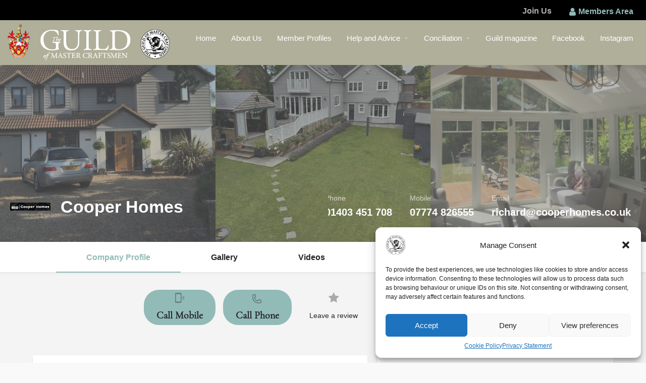

--- FILE ---
content_type: text/html; charset=utf-8
request_url: https://www.google.com/recaptcha/api2/anchor?ar=1&k=6Le9WoIUAAAAAOSMNmWKRLxn-3FV9W1cpgcy0b74&co=aHR0cHM6Ly93d3cuZmluZGFjcmFmdHNtYW4uY29tOjQ0Mw..&hl=en&v=PoyoqOPhxBO7pBk68S4YbpHZ&size=invisible&anchor-ms=20000&execute-ms=30000&cb=3wclimjzc5t
body_size: 48514
content:
<!DOCTYPE HTML><html dir="ltr" lang="en"><head><meta http-equiv="Content-Type" content="text/html; charset=UTF-8">
<meta http-equiv="X-UA-Compatible" content="IE=edge">
<title>reCAPTCHA</title>
<style type="text/css">
/* cyrillic-ext */
@font-face {
  font-family: 'Roboto';
  font-style: normal;
  font-weight: 400;
  font-stretch: 100%;
  src: url(//fonts.gstatic.com/s/roboto/v48/KFO7CnqEu92Fr1ME7kSn66aGLdTylUAMa3GUBHMdazTgWw.woff2) format('woff2');
  unicode-range: U+0460-052F, U+1C80-1C8A, U+20B4, U+2DE0-2DFF, U+A640-A69F, U+FE2E-FE2F;
}
/* cyrillic */
@font-face {
  font-family: 'Roboto';
  font-style: normal;
  font-weight: 400;
  font-stretch: 100%;
  src: url(//fonts.gstatic.com/s/roboto/v48/KFO7CnqEu92Fr1ME7kSn66aGLdTylUAMa3iUBHMdazTgWw.woff2) format('woff2');
  unicode-range: U+0301, U+0400-045F, U+0490-0491, U+04B0-04B1, U+2116;
}
/* greek-ext */
@font-face {
  font-family: 'Roboto';
  font-style: normal;
  font-weight: 400;
  font-stretch: 100%;
  src: url(//fonts.gstatic.com/s/roboto/v48/KFO7CnqEu92Fr1ME7kSn66aGLdTylUAMa3CUBHMdazTgWw.woff2) format('woff2');
  unicode-range: U+1F00-1FFF;
}
/* greek */
@font-face {
  font-family: 'Roboto';
  font-style: normal;
  font-weight: 400;
  font-stretch: 100%;
  src: url(//fonts.gstatic.com/s/roboto/v48/KFO7CnqEu92Fr1ME7kSn66aGLdTylUAMa3-UBHMdazTgWw.woff2) format('woff2');
  unicode-range: U+0370-0377, U+037A-037F, U+0384-038A, U+038C, U+038E-03A1, U+03A3-03FF;
}
/* math */
@font-face {
  font-family: 'Roboto';
  font-style: normal;
  font-weight: 400;
  font-stretch: 100%;
  src: url(//fonts.gstatic.com/s/roboto/v48/KFO7CnqEu92Fr1ME7kSn66aGLdTylUAMawCUBHMdazTgWw.woff2) format('woff2');
  unicode-range: U+0302-0303, U+0305, U+0307-0308, U+0310, U+0312, U+0315, U+031A, U+0326-0327, U+032C, U+032F-0330, U+0332-0333, U+0338, U+033A, U+0346, U+034D, U+0391-03A1, U+03A3-03A9, U+03B1-03C9, U+03D1, U+03D5-03D6, U+03F0-03F1, U+03F4-03F5, U+2016-2017, U+2034-2038, U+203C, U+2040, U+2043, U+2047, U+2050, U+2057, U+205F, U+2070-2071, U+2074-208E, U+2090-209C, U+20D0-20DC, U+20E1, U+20E5-20EF, U+2100-2112, U+2114-2115, U+2117-2121, U+2123-214F, U+2190, U+2192, U+2194-21AE, U+21B0-21E5, U+21F1-21F2, U+21F4-2211, U+2213-2214, U+2216-22FF, U+2308-230B, U+2310, U+2319, U+231C-2321, U+2336-237A, U+237C, U+2395, U+239B-23B7, U+23D0, U+23DC-23E1, U+2474-2475, U+25AF, U+25B3, U+25B7, U+25BD, U+25C1, U+25CA, U+25CC, U+25FB, U+266D-266F, U+27C0-27FF, U+2900-2AFF, U+2B0E-2B11, U+2B30-2B4C, U+2BFE, U+3030, U+FF5B, U+FF5D, U+1D400-1D7FF, U+1EE00-1EEFF;
}
/* symbols */
@font-face {
  font-family: 'Roboto';
  font-style: normal;
  font-weight: 400;
  font-stretch: 100%;
  src: url(//fonts.gstatic.com/s/roboto/v48/KFO7CnqEu92Fr1ME7kSn66aGLdTylUAMaxKUBHMdazTgWw.woff2) format('woff2');
  unicode-range: U+0001-000C, U+000E-001F, U+007F-009F, U+20DD-20E0, U+20E2-20E4, U+2150-218F, U+2190, U+2192, U+2194-2199, U+21AF, U+21E6-21F0, U+21F3, U+2218-2219, U+2299, U+22C4-22C6, U+2300-243F, U+2440-244A, U+2460-24FF, U+25A0-27BF, U+2800-28FF, U+2921-2922, U+2981, U+29BF, U+29EB, U+2B00-2BFF, U+4DC0-4DFF, U+FFF9-FFFB, U+10140-1018E, U+10190-1019C, U+101A0, U+101D0-101FD, U+102E0-102FB, U+10E60-10E7E, U+1D2C0-1D2D3, U+1D2E0-1D37F, U+1F000-1F0FF, U+1F100-1F1AD, U+1F1E6-1F1FF, U+1F30D-1F30F, U+1F315, U+1F31C, U+1F31E, U+1F320-1F32C, U+1F336, U+1F378, U+1F37D, U+1F382, U+1F393-1F39F, U+1F3A7-1F3A8, U+1F3AC-1F3AF, U+1F3C2, U+1F3C4-1F3C6, U+1F3CA-1F3CE, U+1F3D4-1F3E0, U+1F3ED, U+1F3F1-1F3F3, U+1F3F5-1F3F7, U+1F408, U+1F415, U+1F41F, U+1F426, U+1F43F, U+1F441-1F442, U+1F444, U+1F446-1F449, U+1F44C-1F44E, U+1F453, U+1F46A, U+1F47D, U+1F4A3, U+1F4B0, U+1F4B3, U+1F4B9, U+1F4BB, U+1F4BF, U+1F4C8-1F4CB, U+1F4D6, U+1F4DA, U+1F4DF, U+1F4E3-1F4E6, U+1F4EA-1F4ED, U+1F4F7, U+1F4F9-1F4FB, U+1F4FD-1F4FE, U+1F503, U+1F507-1F50B, U+1F50D, U+1F512-1F513, U+1F53E-1F54A, U+1F54F-1F5FA, U+1F610, U+1F650-1F67F, U+1F687, U+1F68D, U+1F691, U+1F694, U+1F698, U+1F6AD, U+1F6B2, U+1F6B9-1F6BA, U+1F6BC, U+1F6C6-1F6CF, U+1F6D3-1F6D7, U+1F6E0-1F6EA, U+1F6F0-1F6F3, U+1F6F7-1F6FC, U+1F700-1F7FF, U+1F800-1F80B, U+1F810-1F847, U+1F850-1F859, U+1F860-1F887, U+1F890-1F8AD, U+1F8B0-1F8BB, U+1F8C0-1F8C1, U+1F900-1F90B, U+1F93B, U+1F946, U+1F984, U+1F996, U+1F9E9, U+1FA00-1FA6F, U+1FA70-1FA7C, U+1FA80-1FA89, U+1FA8F-1FAC6, U+1FACE-1FADC, U+1FADF-1FAE9, U+1FAF0-1FAF8, U+1FB00-1FBFF;
}
/* vietnamese */
@font-face {
  font-family: 'Roboto';
  font-style: normal;
  font-weight: 400;
  font-stretch: 100%;
  src: url(//fonts.gstatic.com/s/roboto/v48/KFO7CnqEu92Fr1ME7kSn66aGLdTylUAMa3OUBHMdazTgWw.woff2) format('woff2');
  unicode-range: U+0102-0103, U+0110-0111, U+0128-0129, U+0168-0169, U+01A0-01A1, U+01AF-01B0, U+0300-0301, U+0303-0304, U+0308-0309, U+0323, U+0329, U+1EA0-1EF9, U+20AB;
}
/* latin-ext */
@font-face {
  font-family: 'Roboto';
  font-style: normal;
  font-weight: 400;
  font-stretch: 100%;
  src: url(//fonts.gstatic.com/s/roboto/v48/KFO7CnqEu92Fr1ME7kSn66aGLdTylUAMa3KUBHMdazTgWw.woff2) format('woff2');
  unicode-range: U+0100-02BA, U+02BD-02C5, U+02C7-02CC, U+02CE-02D7, U+02DD-02FF, U+0304, U+0308, U+0329, U+1D00-1DBF, U+1E00-1E9F, U+1EF2-1EFF, U+2020, U+20A0-20AB, U+20AD-20C0, U+2113, U+2C60-2C7F, U+A720-A7FF;
}
/* latin */
@font-face {
  font-family: 'Roboto';
  font-style: normal;
  font-weight: 400;
  font-stretch: 100%;
  src: url(//fonts.gstatic.com/s/roboto/v48/KFO7CnqEu92Fr1ME7kSn66aGLdTylUAMa3yUBHMdazQ.woff2) format('woff2');
  unicode-range: U+0000-00FF, U+0131, U+0152-0153, U+02BB-02BC, U+02C6, U+02DA, U+02DC, U+0304, U+0308, U+0329, U+2000-206F, U+20AC, U+2122, U+2191, U+2193, U+2212, U+2215, U+FEFF, U+FFFD;
}
/* cyrillic-ext */
@font-face {
  font-family: 'Roboto';
  font-style: normal;
  font-weight: 500;
  font-stretch: 100%;
  src: url(//fonts.gstatic.com/s/roboto/v48/KFO7CnqEu92Fr1ME7kSn66aGLdTylUAMa3GUBHMdazTgWw.woff2) format('woff2');
  unicode-range: U+0460-052F, U+1C80-1C8A, U+20B4, U+2DE0-2DFF, U+A640-A69F, U+FE2E-FE2F;
}
/* cyrillic */
@font-face {
  font-family: 'Roboto';
  font-style: normal;
  font-weight: 500;
  font-stretch: 100%;
  src: url(//fonts.gstatic.com/s/roboto/v48/KFO7CnqEu92Fr1ME7kSn66aGLdTylUAMa3iUBHMdazTgWw.woff2) format('woff2');
  unicode-range: U+0301, U+0400-045F, U+0490-0491, U+04B0-04B1, U+2116;
}
/* greek-ext */
@font-face {
  font-family: 'Roboto';
  font-style: normal;
  font-weight: 500;
  font-stretch: 100%;
  src: url(//fonts.gstatic.com/s/roboto/v48/KFO7CnqEu92Fr1ME7kSn66aGLdTylUAMa3CUBHMdazTgWw.woff2) format('woff2');
  unicode-range: U+1F00-1FFF;
}
/* greek */
@font-face {
  font-family: 'Roboto';
  font-style: normal;
  font-weight: 500;
  font-stretch: 100%;
  src: url(//fonts.gstatic.com/s/roboto/v48/KFO7CnqEu92Fr1ME7kSn66aGLdTylUAMa3-UBHMdazTgWw.woff2) format('woff2');
  unicode-range: U+0370-0377, U+037A-037F, U+0384-038A, U+038C, U+038E-03A1, U+03A3-03FF;
}
/* math */
@font-face {
  font-family: 'Roboto';
  font-style: normal;
  font-weight: 500;
  font-stretch: 100%;
  src: url(//fonts.gstatic.com/s/roboto/v48/KFO7CnqEu92Fr1ME7kSn66aGLdTylUAMawCUBHMdazTgWw.woff2) format('woff2');
  unicode-range: U+0302-0303, U+0305, U+0307-0308, U+0310, U+0312, U+0315, U+031A, U+0326-0327, U+032C, U+032F-0330, U+0332-0333, U+0338, U+033A, U+0346, U+034D, U+0391-03A1, U+03A3-03A9, U+03B1-03C9, U+03D1, U+03D5-03D6, U+03F0-03F1, U+03F4-03F5, U+2016-2017, U+2034-2038, U+203C, U+2040, U+2043, U+2047, U+2050, U+2057, U+205F, U+2070-2071, U+2074-208E, U+2090-209C, U+20D0-20DC, U+20E1, U+20E5-20EF, U+2100-2112, U+2114-2115, U+2117-2121, U+2123-214F, U+2190, U+2192, U+2194-21AE, U+21B0-21E5, U+21F1-21F2, U+21F4-2211, U+2213-2214, U+2216-22FF, U+2308-230B, U+2310, U+2319, U+231C-2321, U+2336-237A, U+237C, U+2395, U+239B-23B7, U+23D0, U+23DC-23E1, U+2474-2475, U+25AF, U+25B3, U+25B7, U+25BD, U+25C1, U+25CA, U+25CC, U+25FB, U+266D-266F, U+27C0-27FF, U+2900-2AFF, U+2B0E-2B11, U+2B30-2B4C, U+2BFE, U+3030, U+FF5B, U+FF5D, U+1D400-1D7FF, U+1EE00-1EEFF;
}
/* symbols */
@font-face {
  font-family: 'Roboto';
  font-style: normal;
  font-weight: 500;
  font-stretch: 100%;
  src: url(//fonts.gstatic.com/s/roboto/v48/KFO7CnqEu92Fr1ME7kSn66aGLdTylUAMaxKUBHMdazTgWw.woff2) format('woff2');
  unicode-range: U+0001-000C, U+000E-001F, U+007F-009F, U+20DD-20E0, U+20E2-20E4, U+2150-218F, U+2190, U+2192, U+2194-2199, U+21AF, U+21E6-21F0, U+21F3, U+2218-2219, U+2299, U+22C4-22C6, U+2300-243F, U+2440-244A, U+2460-24FF, U+25A0-27BF, U+2800-28FF, U+2921-2922, U+2981, U+29BF, U+29EB, U+2B00-2BFF, U+4DC0-4DFF, U+FFF9-FFFB, U+10140-1018E, U+10190-1019C, U+101A0, U+101D0-101FD, U+102E0-102FB, U+10E60-10E7E, U+1D2C0-1D2D3, U+1D2E0-1D37F, U+1F000-1F0FF, U+1F100-1F1AD, U+1F1E6-1F1FF, U+1F30D-1F30F, U+1F315, U+1F31C, U+1F31E, U+1F320-1F32C, U+1F336, U+1F378, U+1F37D, U+1F382, U+1F393-1F39F, U+1F3A7-1F3A8, U+1F3AC-1F3AF, U+1F3C2, U+1F3C4-1F3C6, U+1F3CA-1F3CE, U+1F3D4-1F3E0, U+1F3ED, U+1F3F1-1F3F3, U+1F3F5-1F3F7, U+1F408, U+1F415, U+1F41F, U+1F426, U+1F43F, U+1F441-1F442, U+1F444, U+1F446-1F449, U+1F44C-1F44E, U+1F453, U+1F46A, U+1F47D, U+1F4A3, U+1F4B0, U+1F4B3, U+1F4B9, U+1F4BB, U+1F4BF, U+1F4C8-1F4CB, U+1F4D6, U+1F4DA, U+1F4DF, U+1F4E3-1F4E6, U+1F4EA-1F4ED, U+1F4F7, U+1F4F9-1F4FB, U+1F4FD-1F4FE, U+1F503, U+1F507-1F50B, U+1F50D, U+1F512-1F513, U+1F53E-1F54A, U+1F54F-1F5FA, U+1F610, U+1F650-1F67F, U+1F687, U+1F68D, U+1F691, U+1F694, U+1F698, U+1F6AD, U+1F6B2, U+1F6B9-1F6BA, U+1F6BC, U+1F6C6-1F6CF, U+1F6D3-1F6D7, U+1F6E0-1F6EA, U+1F6F0-1F6F3, U+1F6F7-1F6FC, U+1F700-1F7FF, U+1F800-1F80B, U+1F810-1F847, U+1F850-1F859, U+1F860-1F887, U+1F890-1F8AD, U+1F8B0-1F8BB, U+1F8C0-1F8C1, U+1F900-1F90B, U+1F93B, U+1F946, U+1F984, U+1F996, U+1F9E9, U+1FA00-1FA6F, U+1FA70-1FA7C, U+1FA80-1FA89, U+1FA8F-1FAC6, U+1FACE-1FADC, U+1FADF-1FAE9, U+1FAF0-1FAF8, U+1FB00-1FBFF;
}
/* vietnamese */
@font-face {
  font-family: 'Roboto';
  font-style: normal;
  font-weight: 500;
  font-stretch: 100%;
  src: url(//fonts.gstatic.com/s/roboto/v48/KFO7CnqEu92Fr1ME7kSn66aGLdTylUAMa3OUBHMdazTgWw.woff2) format('woff2');
  unicode-range: U+0102-0103, U+0110-0111, U+0128-0129, U+0168-0169, U+01A0-01A1, U+01AF-01B0, U+0300-0301, U+0303-0304, U+0308-0309, U+0323, U+0329, U+1EA0-1EF9, U+20AB;
}
/* latin-ext */
@font-face {
  font-family: 'Roboto';
  font-style: normal;
  font-weight: 500;
  font-stretch: 100%;
  src: url(//fonts.gstatic.com/s/roboto/v48/KFO7CnqEu92Fr1ME7kSn66aGLdTylUAMa3KUBHMdazTgWw.woff2) format('woff2');
  unicode-range: U+0100-02BA, U+02BD-02C5, U+02C7-02CC, U+02CE-02D7, U+02DD-02FF, U+0304, U+0308, U+0329, U+1D00-1DBF, U+1E00-1E9F, U+1EF2-1EFF, U+2020, U+20A0-20AB, U+20AD-20C0, U+2113, U+2C60-2C7F, U+A720-A7FF;
}
/* latin */
@font-face {
  font-family: 'Roboto';
  font-style: normal;
  font-weight: 500;
  font-stretch: 100%;
  src: url(//fonts.gstatic.com/s/roboto/v48/KFO7CnqEu92Fr1ME7kSn66aGLdTylUAMa3yUBHMdazQ.woff2) format('woff2');
  unicode-range: U+0000-00FF, U+0131, U+0152-0153, U+02BB-02BC, U+02C6, U+02DA, U+02DC, U+0304, U+0308, U+0329, U+2000-206F, U+20AC, U+2122, U+2191, U+2193, U+2212, U+2215, U+FEFF, U+FFFD;
}
/* cyrillic-ext */
@font-face {
  font-family: 'Roboto';
  font-style: normal;
  font-weight: 900;
  font-stretch: 100%;
  src: url(//fonts.gstatic.com/s/roboto/v48/KFO7CnqEu92Fr1ME7kSn66aGLdTylUAMa3GUBHMdazTgWw.woff2) format('woff2');
  unicode-range: U+0460-052F, U+1C80-1C8A, U+20B4, U+2DE0-2DFF, U+A640-A69F, U+FE2E-FE2F;
}
/* cyrillic */
@font-face {
  font-family: 'Roboto';
  font-style: normal;
  font-weight: 900;
  font-stretch: 100%;
  src: url(//fonts.gstatic.com/s/roboto/v48/KFO7CnqEu92Fr1ME7kSn66aGLdTylUAMa3iUBHMdazTgWw.woff2) format('woff2');
  unicode-range: U+0301, U+0400-045F, U+0490-0491, U+04B0-04B1, U+2116;
}
/* greek-ext */
@font-face {
  font-family: 'Roboto';
  font-style: normal;
  font-weight: 900;
  font-stretch: 100%;
  src: url(//fonts.gstatic.com/s/roboto/v48/KFO7CnqEu92Fr1ME7kSn66aGLdTylUAMa3CUBHMdazTgWw.woff2) format('woff2');
  unicode-range: U+1F00-1FFF;
}
/* greek */
@font-face {
  font-family: 'Roboto';
  font-style: normal;
  font-weight: 900;
  font-stretch: 100%;
  src: url(//fonts.gstatic.com/s/roboto/v48/KFO7CnqEu92Fr1ME7kSn66aGLdTylUAMa3-UBHMdazTgWw.woff2) format('woff2');
  unicode-range: U+0370-0377, U+037A-037F, U+0384-038A, U+038C, U+038E-03A1, U+03A3-03FF;
}
/* math */
@font-face {
  font-family: 'Roboto';
  font-style: normal;
  font-weight: 900;
  font-stretch: 100%;
  src: url(//fonts.gstatic.com/s/roboto/v48/KFO7CnqEu92Fr1ME7kSn66aGLdTylUAMawCUBHMdazTgWw.woff2) format('woff2');
  unicode-range: U+0302-0303, U+0305, U+0307-0308, U+0310, U+0312, U+0315, U+031A, U+0326-0327, U+032C, U+032F-0330, U+0332-0333, U+0338, U+033A, U+0346, U+034D, U+0391-03A1, U+03A3-03A9, U+03B1-03C9, U+03D1, U+03D5-03D6, U+03F0-03F1, U+03F4-03F5, U+2016-2017, U+2034-2038, U+203C, U+2040, U+2043, U+2047, U+2050, U+2057, U+205F, U+2070-2071, U+2074-208E, U+2090-209C, U+20D0-20DC, U+20E1, U+20E5-20EF, U+2100-2112, U+2114-2115, U+2117-2121, U+2123-214F, U+2190, U+2192, U+2194-21AE, U+21B0-21E5, U+21F1-21F2, U+21F4-2211, U+2213-2214, U+2216-22FF, U+2308-230B, U+2310, U+2319, U+231C-2321, U+2336-237A, U+237C, U+2395, U+239B-23B7, U+23D0, U+23DC-23E1, U+2474-2475, U+25AF, U+25B3, U+25B7, U+25BD, U+25C1, U+25CA, U+25CC, U+25FB, U+266D-266F, U+27C0-27FF, U+2900-2AFF, U+2B0E-2B11, U+2B30-2B4C, U+2BFE, U+3030, U+FF5B, U+FF5D, U+1D400-1D7FF, U+1EE00-1EEFF;
}
/* symbols */
@font-face {
  font-family: 'Roboto';
  font-style: normal;
  font-weight: 900;
  font-stretch: 100%;
  src: url(//fonts.gstatic.com/s/roboto/v48/KFO7CnqEu92Fr1ME7kSn66aGLdTylUAMaxKUBHMdazTgWw.woff2) format('woff2');
  unicode-range: U+0001-000C, U+000E-001F, U+007F-009F, U+20DD-20E0, U+20E2-20E4, U+2150-218F, U+2190, U+2192, U+2194-2199, U+21AF, U+21E6-21F0, U+21F3, U+2218-2219, U+2299, U+22C4-22C6, U+2300-243F, U+2440-244A, U+2460-24FF, U+25A0-27BF, U+2800-28FF, U+2921-2922, U+2981, U+29BF, U+29EB, U+2B00-2BFF, U+4DC0-4DFF, U+FFF9-FFFB, U+10140-1018E, U+10190-1019C, U+101A0, U+101D0-101FD, U+102E0-102FB, U+10E60-10E7E, U+1D2C0-1D2D3, U+1D2E0-1D37F, U+1F000-1F0FF, U+1F100-1F1AD, U+1F1E6-1F1FF, U+1F30D-1F30F, U+1F315, U+1F31C, U+1F31E, U+1F320-1F32C, U+1F336, U+1F378, U+1F37D, U+1F382, U+1F393-1F39F, U+1F3A7-1F3A8, U+1F3AC-1F3AF, U+1F3C2, U+1F3C4-1F3C6, U+1F3CA-1F3CE, U+1F3D4-1F3E0, U+1F3ED, U+1F3F1-1F3F3, U+1F3F5-1F3F7, U+1F408, U+1F415, U+1F41F, U+1F426, U+1F43F, U+1F441-1F442, U+1F444, U+1F446-1F449, U+1F44C-1F44E, U+1F453, U+1F46A, U+1F47D, U+1F4A3, U+1F4B0, U+1F4B3, U+1F4B9, U+1F4BB, U+1F4BF, U+1F4C8-1F4CB, U+1F4D6, U+1F4DA, U+1F4DF, U+1F4E3-1F4E6, U+1F4EA-1F4ED, U+1F4F7, U+1F4F9-1F4FB, U+1F4FD-1F4FE, U+1F503, U+1F507-1F50B, U+1F50D, U+1F512-1F513, U+1F53E-1F54A, U+1F54F-1F5FA, U+1F610, U+1F650-1F67F, U+1F687, U+1F68D, U+1F691, U+1F694, U+1F698, U+1F6AD, U+1F6B2, U+1F6B9-1F6BA, U+1F6BC, U+1F6C6-1F6CF, U+1F6D3-1F6D7, U+1F6E0-1F6EA, U+1F6F0-1F6F3, U+1F6F7-1F6FC, U+1F700-1F7FF, U+1F800-1F80B, U+1F810-1F847, U+1F850-1F859, U+1F860-1F887, U+1F890-1F8AD, U+1F8B0-1F8BB, U+1F8C0-1F8C1, U+1F900-1F90B, U+1F93B, U+1F946, U+1F984, U+1F996, U+1F9E9, U+1FA00-1FA6F, U+1FA70-1FA7C, U+1FA80-1FA89, U+1FA8F-1FAC6, U+1FACE-1FADC, U+1FADF-1FAE9, U+1FAF0-1FAF8, U+1FB00-1FBFF;
}
/* vietnamese */
@font-face {
  font-family: 'Roboto';
  font-style: normal;
  font-weight: 900;
  font-stretch: 100%;
  src: url(//fonts.gstatic.com/s/roboto/v48/KFO7CnqEu92Fr1ME7kSn66aGLdTylUAMa3OUBHMdazTgWw.woff2) format('woff2');
  unicode-range: U+0102-0103, U+0110-0111, U+0128-0129, U+0168-0169, U+01A0-01A1, U+01AF-01B0, U+0300-0301, U+0303-0304, U+0308-0309, U+0323, U+0329, U+1EA0-1EF9, U+20AB;
}
/* latin-ext */
@font-face {
  font-family: 'Roboto';
  font-style: normal;
  font-weight: 900;
  font-stretch: 100%;
  src: url(//fonts.gstatic.com/s/roboto/v48/KFO7CnqEu92Fr1ME7kSn66aGLdTylUAMa3KUBHMdazTgWw.woff2) format('woff2');
  unicode-range: U+0100-02BA, U+02BD-02C5, U+02C7-02CC, U+02CE-02D7, U+02DD-02FF, U+0304, U+0308, U+0329, U+1D00-1DBF, U+1E00-1E9F, U+1EF2-1EFF, U+2020, U+20A0-20AB, U+20AD-20C0, U+2113, U+2C60-2C7F, U+A720-A7FF;
}
/* latin */
@font-face {
  font-family: 'Roboto';
  font-style: normal;
  font-weight: 900;
  font-stretch: 100%;
  src: url(//fonts.gstatic.com/s/roboto/v48/KFO7CnqEu92Fr1ME7kSn66aGLdTylUAMa3yUBHMdazQ.woff2) format('woff2');
  unicode-range: U+0000-00FF, U+0131, U+0152-0153, U+02BB-02BC, U+02C6, U+02DA, U+02DC, U+0304, U+0308, U+0329, U+2000-206F, U+20AC, U+2122, U+2191, U+2193, U+2212, U+2215, U+FEFF, U+FFFD;
}

</style>
<link rel="stylesheet" type="text/css" href="https://www.gstatic.com/recaptcha/releases/PoyoqOPhxBO7pBk68S4YbpHZ/styles__ltr.css">
<script nonce="gGsNYpa2Mzk1L2yDuPIC9g" type="text/javascript">window['__recaptcha_api'] = 'https://www.google.com/recaptcha/api2/';</script>
<script type="text/javascript" src="https://www.gstatic.com/recaptcha/releases/PoyoqOPhxBO7pBk68S4YbpHZ/recaptcha__en.js" nonce="gGsNYpa2Mzk1L2yDuPIC9g">
      
    </script></head>
<body><div id="rc-anchor-alert" class="rc-anchor-alert"></div>
<input type="hidden" id="recaptcha-token" value="[base64]">
<script type="text/javascript" nonce="gGsNYpa2Mzk1L2yDuPIC9g">
      recaptcha.anchor.Main.init("[\x22ainput\x22,[\x22bgdata\x22,\x22\x22,\[base64]/[base64]/UltIKytdPWE6KGE8MjA0OD9SW0grK109YT4+NnwxOTI6KChhJjY0NTEyKT09NTUyOTYmJnErMTxoLmxlbmd0aCYmKGguY2hhckNvZGVBdChxKzEpJjY0NTEyKT09NTYzMjA/[base64]/MjU1OlI/[base64]/[base64]/[base64]/[base64]/[base64]/[base64]/[base64]/[base64]/[base64]/[base64]\x22,\[base64]\x22,\x22w6IsCG0dOSx0wpTCsjQRbkjCsXUtOsKVWB4sOUhtVQ91GMODw4bCqcKJw5Fsw7EObcKmNcOuwqVBwrHDp8OkLgweAjnDjcO1w4JKZcO+wqXCmEZcw67DpxHCscK5FsKFw4V0HkMQODtNwpxoZALDmcKNOcOmUcKSdsKkwonDv8OYeG1DChHCgMOcUX/CiFXDnwArw7hbCMOcwptHw4rCjG5xw7HDm8KQwrZUBsKUwpnCk3fDhsK9w7Z9LDQFwrHCi8O6wrPCijg3WV8EKWPCjcKmwrHCqMOewo1Kw7Imw5TChMOJw7Bsd0/CjnXDpmB1UUvDtcKdPMKCG2hnw6HDjnksSiTCssKEwoEWRMOndQR0LVhAwpBIwpDCq8Ozw4PDtBAqw4zCtMOCw7zCtCwnZxVZwrvDrVVHwqI/[base64]/DmMKHwq7DhkkoV2wvwroSwrkmw6zCvUbDrcKzwpvDgRQrKwMfwpwEFgc1fizCkMOlNsKqN0FHADbDtsKrJlfDm8K7aU7DlMOkOcO5wrwbwqAKcC/CvMKCwofCvsOQw6nDncOKw7LClMO4wpHChMOGd8OycwDDgnzCisOAS8OywqwNaClRGRXDuhEyTVnCkz0qw5EmbWt/MsKNwrjDisOgwr7Cn1LDtnLComtgTMOHeMKuwolYBn/Cimhlw5h6wqfCvCdgwoDCoDDDn0QrWTzDiwnDjzZEw7IxbcK5I8KSLX3DmMOXwpHCvcKSwrnDgcO3PcKrasOmwql+wp3Dp8KiwpITwoLDrMKJBkLCgQk/wrPDuxDCv17CmsK0wrMNwpDComTCrD9YJcOMw43ChsOeFirCjsOXwpk6w4jChjfCh8OEfMO5wrrDgsKswpMVAsOEAMOWw6fDqjXCksOiwq/ChE7DgTgxf8O4ScKZWcKhw5gywr/[base64]/CjUDCjsKWwosdwrHDmmnCtlJvwp0Ew7TDvBo9woQrw4XCkgzCmAFuAl9wSCBawqDCrcO5BcKDRBI3eMO3wqXCnMOgw7zCsMOYwqcHDyHDoxsBw7ImScOxwq/DnWjDhMKawroAw6/CpMKCQzXCp8KDw77DoUgIKzXCrMOnwpYgLUt5QMKJw6HCkcOLOVEQwojCm8O7w7jChsKAwqwKLMKlTMOLw5s/w5zDgDp0YxxDI8OgbCbCucO+dX1CwrHCmMKqw7J4HTPChwrCpMOTBcOIZx3CoRdzw6wxTmDDicOiaMKlK3RVXsKxOUN1wogWw7fCksOBfUzCqntCwr/DmsO7woszwoHDhsOuwo/DiWnDlA9wwo7CgMOWwowpN3t6w4Fyw4AFw43Ck15gXQDCuj3DkRNeAx0sdMOHeDk5wrNcRzFjbwrDuGYOworDrsKRw7AaL1LDtmU4wq0+w7XCmRhFcsK0UDFRwptfHcKuw5Iww6nCr3MdwobDu8OcMjLDuS/DrWFLwpRtDcK7woAGwpXCicOFw7jDtxFvWcKya8KrDSXClCbDvcKIwpt/esKjwrkac8Oyw7Jowp9xDcK+HDzDumvCq8KkFXMnw44vRHPCkw03wpnCucOJG8OMHMO8OsK3wpLClsOXwoRUw5pzHwnDukl0YjxKw5tKT8K/wpkqw7LDjQM7PcOWew9FRsOTwqbCuT1swr1nL3HDjXvCgADCjHTDpcKNXMO/[base64]/ChcKpw6EcbEjCiMKawrx3TsOJw5jDmQ7CjFd3wrxyw4otwpDDlnUewqHCryrDucO0GFUQLzc/w7HDvmwIw7h9ZQoVVg1Cwo9Ew5nClzDDlgrCr3lUw5I4wqo5w4RobcKNBXzDokfDvsKZwpZkNEdawrDChg4HY8OuSMKiLsOdLmAHCsKKCxp5wpgRwo1tW8K8wrnCp8Kha8OUw4TDgU5xH3rCmVvDnsKvQF7DisOidDMjNMOUwo0EKmbDs3/CgRTDosKtJn/CpsO4wrcFJz8lInPDlybCkcOGID1tw7Z6HQXDiMKVw7N3w7ARfsKDw7gmwpzCtcO5w6woH2ZaRBLDtcKBHT/Cm8KEw43CiMKhw5MTOMOeW2J8Wz/DtcO5wp5dClHCh8KQwoR6ZjVdwr0bPH/DkzLCgXIZw6nDgGPCksKDMMKiw78LwpMSZDYtUwtSw4/[base64]/DrcOlwpFIw6LDiirDuk/CkMKKJMOvw7Fcw4tWZBPCsF3DgVQUXx7Dr2fCo8K3RDLCiFghw7/Co8KVwqfCtS9Uwr0SEn/CqRN1w6jDiMOhDMO+TxkTPhrCo37DpMK6wpbDrcK1w47Dn8OZwqYnw5vCnsOeAUMSwqlnwofClUrDjcOKw5Z0YcOBw48mUMKyw7ZXw7MuAXPDpcOIIsOZTMOBwp/DjcOVwrdSQHg6w5bDozl3blrDmMOwFSsywqfDv8OmwqQGbcOrb2scJsOBGMOSwrbDk8OsEMKMw5zDscKMQ8OTN8OKHnBHw7Y2OWIvaMOkGnJPXgPDqMK5w5soVWVofcKCw6zCgQ8vPBBEJcKPw53Cn8OGwrrDnMKyKsO7w4vDocK7b2PCm8OTw5/ChcO1wq9Qc8KbwoTCq0fDmhXCkMO0w7rDs3XDhDYcGEAyw4EKLMOwCsK9w551w4QFwrLDssO4wr0uw6HDvmkpw5dMbsKAIjPDjAJ8w4h/wqoxZzvDvU4Sw7QRYsOswowJMsO9w74Ww7N3XcKeQ1Y3O8K5OMK7ZUoIw4Ria1HCjMOWLcKfw6DCqUbDkn/[base64]/DhcOffhjCinbDk8OdIMK/w68PfsKpMwfDscK2w6TDtkrDn1DDrzQwwqfCikXDsMKUP8OVTj8/H2jDqMKswqp5w5dPw5FRwo/DlcKob8KnTcKAwrZMcg5BdcOdTHcuwowFB2wYwrgTw7xAUlotMQUMwovDkj7CnCrDg8O1w68nw5fCtUPDn8KncCbDon4Bwq/CuCBkfTXDqCZPw7jDlHYQwqvCm8Odw6XDvFjCoRzDgVh4ezwYw7bCpR4/woHCnMO9wqbDlV1kwoMbF0/Cozhaw73DlcOVK2vCv8OoexHCqxnCqsOew5bClcKCwo7Dh8OqeG/Dl8KuHScAfcKGwozDtwcOQ3cwaMKtI8KLcGPCqnnCv8O3U37CmsKhEcOiZ8OYwpZuW8OjPcOYSCdaM8KEwpZmdGnDhMO6S8OkFcKhUmfDusOzw5vCqcO9IXrDqnNww4gnwrLDpsKHw69JwqVIw5PCi8OPwr43w78qw4oEw5/CoMKJwojDpS7CssOhZRfDsWfCsxLDt3jCssO+M8K5FMOiw6rDqcK7X1HCv8Ogw7QQRlrCo8O/SsKHeMOdSMO+QHLCiwTDmy3DqAk8GXABI2Aww7sCw7bCrzPDqcK1f0YuAgHDl8Ouw5kzw4NQblnCv8O/[base64]/[base64]/CpMOew7w6W8O9wqzCgVDDvMKcf8OUfMKYwoIHIiEXwp9HwrLCocOEwr9Dw6ZaZnMeCxbCs8KzQsKDw6vCkcKXw7pWwo0lIcK5PHPCkMKVw4DCo8OAwoEXFsK/QyvCssKowp/DgVwkOcKSAnPDomTClcOrPyEQw6JYNcOfw4/Cn0VZJFxGwpHCmCTDgcKpw6rDpDLDgMOgdy3CsVxrw75Cw6vDiFbDrMKFw5/CjsKaLB96L8K+DUAew5/DncObSRsQw7MRwrDCg8KBQFYtNsOxwrUHP8K4Pydzw7vDhcOfwpZbTsO/a8KmwqM5w5EYYcOkwpk+w4bCmsOkGXHCtMK+w7p3w5Nnw6PCnMOjGU0ZNcOrL8KRDXvDnQ/DusKAwoohw5I4wrrCphIvV3XCrcKswq/DuMKlw77CoQ8aIWshw6ACw6rCmGN/CnPCsn/Cp8Ocw53CjR3CkMOwEVzCucKLfj7DqsOXw4kjeMOxw7zCsknDvMOzEMKhYcKTwrXDp1HCj8KuQMOOwrbDvFlJw4J3dsOfwpnDvX0kw4w4wqzDnULDkBhXw6LCiHHCh1wtN8KvND/CjFlVPcKPPWUYPcOdD8KwS1TCrQHDmMKAXhlAwqp/wqMxQsKMw7rCpMKfUUPCpcO9w5Evw5YGwqt+fjTCpcO+wqMbwpvDkCTCpWLCpMOwP8KWawhKZBl1w4TDvDoxw67DrsKowqPDsH5pMk/CmcObG8OVwrBQeTkPa8O+HMO1LB9yXE7DtcKkZXJ+w5ZYwpAUFcOJw7zDtsOvMMOYw7lRasO+wo/Dvn3Digw8I0pndMKuw7klwoEqRU1Iw53DqkrCksOaGsOPXyXCocK5w4gwwpcSeMOucXLDi0XCtcOMwpMOGsKdeGM0w5HDs8OHw7ESwq3CtMO9VcKwIU5ow5d2PXgAwpt/wpXDjSDDmX3DgMK+w7zDoMOHcBTDkcKPDnpKw6LClxUNwqJjSy1Zw4PDo8OJw7LDiMKycsKHw6zCusO4WcOVZcOvBsOXw6oiSsO9McKRAcO4Ek7CqzLCoUfCpsOwHxLCvMKZVUzDscK/OsK2SMK+XsO3w4TDmyrDpsOtwqwtEsK4bMOmPVgQWsOlw5HCusKYw4UDwo/[base64]/w5caw6thVV3DvShMfSDCssOvwqrCu0Fkwp0fw4gAw7fCvsOjL8K5YXXDgMO2wq/DmsOpKcOdci3DjXVdPcKRBUxqw7vCjlzDq8ORwrpwKD9bwpdQw6/DicOtw6HDgsOyw68xPcO2w7dowrHCssOuHMKuwoABamjDnE/CmMOnw7/Dpw0Kw680ecOxw6DDgcKEW8OGw7xww47Cr1QfGi4UBl0dB3LCsMO4wq1nf0jDoMOnG13Dh2Zjw7LDjcOfwoXClsKrbDAhPQMrbHM4XAvDhcOMDFciwo/[base64]/wpIlw7zDn0lRYRpww7wYwrBkT8O3Im/Dk0d7WW7Cr8K8w5tlA8K5VsKTw4MyQsO0wq5NFWZAwprCiMOdZ1bDgMOZw5jDsMKcSXZlwqx9Ti1qOFrDtxV9BUUFwofCmVBjdWUPVsOawrzDqcK2woLDpFxfFybCqMK8HsKFPcOlw4vCuDU0w7obaHPDhVoiwq/[base64]/CoiRXw5EGw47DhB9kwpAdZRDCt8KJwpzCo3rDoMOqwpgobcK1ScKdSQN4wpHDnRfDtsKBVwUVVD0EOTrCk1h7H1ogwqU/VBIIIsKLwr88wrzCs8OTw4TDgsOfDTtrw5LCncODG3kzw5LDv08XcMK+HXpnGTvDucOLw67CrMOeUcOVG0Mmwr0HeTLCucOAWE/Ch8O8EsKOcH3CnsKocAwmJ8O3SjXCrcOGQsKywqbCighSwpDDimo0J8K2IMOZHEFpwrXCiABjw49bHig9GEAgLsOQRFoyw5c5w5fCp1AuNgvDriXCiMKZJHgiw4sswrFGE8KwclJwwoXDjMKnw6Avw7XDj3/DucOdOBQ/TW04w7wGccK8w4/DvwMAw57Cq2gJfSTDhMOSwrfCkcO9w4JNwrTCmwoMwo7CusO6PsKZwqwrwq3DkSvDi8OoNgBLFsKVwrc9ZEsVw6osOmQePcO8JcOEw53DgcOFFQgnZh9qP8OPw4kdw7NobR3CqSISw4/DjGgvw4QXw6nCllhHenrChsOGw7RFLcOuwprDuF7DscOUwqzDicOWQMOmw4/CrBwzwrp0ccKyw6XCm8OeHWcbw6TDmXnCvMO8GB3Cj8OqwofDi8KEwo/DuRrCgcK0w73CmnAuL08QZW90TMKDJ1M6dyoiMwLDoW7DiGZqwpTDmhccY8OZw7AAwpbCkTfDu1DDucKtwr9IK20KF8OlETTDncOxOAjCgMOTw68Kw613CsO9w7xec8OJYgN5ScOowprDsTB/w67DmxfDpHbCgHDDgMO6wrZ7w5DDowLDoDZmw7Ajwp3DhMOrwqkVYEvDmsKZJR1tZUdhwohjPnPDpMOCW8KcC3wTwpdjwrtPHsKXV8OTwofDjsKMw7rDkSEjRcKxGWTCqj5aDSUAwrZ5Z0wwVsKOGXxCU3p3eydyGR11OcOqBQd9wobDokjDjMKCw7USw5LDpx/[base64]/[base64]/Dk0rClArDl1vCrDjDk8OHw6dAwqlKw7BBXwDCpErDrBvDmsOrXwsZf8O0fGsecU/DsmgLTh3CqiccG8OewotODzo0FhPDv8KbElNnwqHDqCrDo8K4w60IF2nDlMOdY3PDuGQXWsKDVFo1w5jDpTjDj8Kaw7d+w447GMOhfl7CtsKtwoRrRELDgsKQWDDDisKNBMOIwp7CnCc8wo/CumYbw5QxG8OLFkrCvGDDnEjCn8OTZMKLw6x/[base64]/CqWQdwqAKw4rDkxbCpyoWwqQow5vCrw7DjsO6UUTCmVLCk8OqwpvDv8KLTWLDj8K/w5Awwp3DvsO4w6bDqzlMKA0bwpFmw6E0ESPCoB4jw5fCr8OtIgk+DcKFwojDsH8owphSR8ONwrYdXHjCmCjDh8KKaMK1TlImNsKSw6QFwoDChyEuNCM+Kgw8wrHDhXgQw6Mfwr9BBGjDuMO/wq/CiChHf8KwD8O8wps6bld4wpwvH8KPR8K7QnZvJWrDg8KpwoPDisKFW8OXwrbChAp9w6LDq8OQQ8OHwrNFwpbCnEUcw4LDrMONXMOJQcOJwrbDr8OcPsOkwpsew67Dj8ONMgUiwoLDhjxgwpsDKHZsw6/[base64]/Cph0WFMO2GcKhw7bCh8KpworDhcKBccKrw4fCssOrw4/CpMKXw4AAwpVcHicQH8KBw4HDicOVMU1WMA0cw44NBSLCvcOzJcOew4DCpMO2w7zDmsOOAMOVRSzDvcKBSMKNHH7DssK8wrckwo7DkMOpw7vCnDDCpi/[base64]/[base64]/[base64]/A8KVw7lMcQPDj8O7WsOtaMODfSfCnU7CpibCtGTCtsKOHcKlMcOhJF/DnRTCvwvDk8OmwrnCr8KRw5wbSsOFw5JPMSfDjFPCgEPCol3DtwcaLlvDg8Oiw7bDp8OXwrHCnGRqZFnConh/fsKQw7nCi8Ktwq7CrinDixYdcHcLeFFmAXLDqhHDisKlwqbCg8O7O8O2w6/Di8OjV1vDj1TCkHjDs8O8BMONw5fDv8KGw67Cv8KkWAUQwq94w4vCggpXwojDpsOlw6cCwrxCwo3ChsOeXHjDsw/[base64]/CrcO/w4tKVk4Ww4o5w5nDhAjCtgjChQtodMKVBMOyw6d2OcKMw4dJcE7DvE1owobDoDPDm257SA7Do8OXC8OaY8Ozw4NDw7oAZcO6MGFZw57Dg8OWw7HCnMKnNXMiD8Opc8Kaw5fDtMOLYcKDJMKLwp9eCMKzScKIbsO/[base64]/KRF3RRwAasKTdcKaw5bDr2rCrjUtwo/DlsK7w6TDmHrDsGbDgxjCpGnConouw5MGwrw+w4NSwpvDgCoRw4hIw5bCosOINcKNw5cWdsKgw6/Dg1fChm1Eb3R8NMKCR0zChcKBw65lRzPCq8KuMsO8DDlywqNxallFajUbwqtTSUkkw5sJwoBpXsKdwo5MIMOaw6zCkmkkFsOgwrrCsMO3d8OFW8KneGzDscKNwqoMw7gEwqp3ZcK3w6Ekw7/[base64]/DtXHCp3oYw5U/LsOtElLCn8Kqw4TCv8K3GMKTZxZewqdewrF5w7t1wptcR8KcBV4xPQMmbsKUGkbCisKDw6pewpvCrg9+w4ANwqcIw4NLe2lpFmobFsKzWyPCv0/DpcOsR1pQwrXDi8Odw6wHwqrDvF8GUytsw7nCjcK4LcO/dMKkw61kdWPCjz/CoThcwpx1YcKIw7HDisKcJcKhGyTDicORGsKRJcKdR2rCsMOrwrjCvD7DsBdNw5MpaMKXwq8FwqvCtcOXERTCncOaw4IUJzZyw5cWXiVQw79tU8OjwrPDrcKvfk4FSQjDgMKtwprDgXbCqsKdccKjCjzDusKeKRPCvgRfZnYxWsOQwrnDicKZw63Dj2o/csKMelLDinQWwq0wwp7CmsKAVztiFcOIPcOOTUrDlCPCvsOnI3dVYlMbw5vDjF7DpGvCqjHDvsOjY8KTUMKCw4nCkcOQTglQwr/CqcOQPyVkw4jDgMOOwrPCqMO0OsK/[base64]/CvsKVKcKzwrpMw6jDtQMvw6pJw7/CqTsow5DDtxjDu8O8wqPDhsKJAsKZWlhQw7HDjzoDIMOPwo4kwqkDw7FZP04fVcK5wqVRGgI/w6dYwpPCmVUzXcK1Xh8LZ0LCrwPDigV1woF/w7DDhsOkAcKWenYDKcK9GMK/wqMbwpU8PifDlnpdHcKhEzzCvQPCusOawpAPFMKAXMOIwphuwrhtw7fCph1Fw4o6wq92EMOiIWEHw7TCvcKrLz7Dq8O1w7VmwpZdw58scULCimvDu3nClCdkF1gmXsK2d8OPw7IhcCjDjsKcwrPCjMKeMAzDhm3CiMOqMcKLPA/CnsKCw6ggw5wQwpLDsmsPwojCsxLChMKiwrB1ASh5w7kEwpjCkMOXRgTCiDXDsMKAMsOnDmYJwpnCuiPCqRQtYMO/w74NTMOjUnZmwoUqR8OkYMKQSsOYCEc1woM1wqDDiMO5wrvCnsO/wq5BwpzCtcKRQsOyaMOIMCTCjWfDl0DCqXUjwpLDjMORw40JwqnCpMKEHcOrwolvwoHCvsKOw7DDgsKqwrjDvxDCsnHDhl9uOcKGEMO4bxJLwpd8w5tqwrHDiMOLNDzDvlFAMcKPBxnDkj4XGMOkwr/[base64]/Ct8OSworClwQKw791UsK1wrcadsKaLTdqw54Iw4DCisKdw4M9wqU4w6BQclrClMOJwqTCncOww50nDMOLwqXCj252w4/[base64]/[base64]/w5c/ECZgWcOYw7vCp8OBIMKpOB7CgsKfPMKNwp/DisOSw4Qcw6bDhMK1wpRIN2kPwr/Ds8KkWn7Dl8K/SMKywpgCZsOHa0pvQT7DuMKPdsKrw6TCrsOqQyzCl3jDnSrCmXhzHMOIL8ODw4/DscOpw7Idwr8dXjs9bcOgw44GB8OgCD3CmcKPLW7DkhZEeGpPdnDCtsKAw5c6IQfDisKEV07CjSPClsKRwoBIEsO/[base64]/[base64]/JWXCqMK1MMOEBmbDmF7DpjEGw7vChWxGEMKewpR6dm/[base64]/wqTCoWXDrn8mwpfCocK3DcOoFcOlccK6V8OiEsKyfMOGCylUe8OnBgM2H3dgw7JiPcOFworCm8OmwpTDg3rDmjnCrcOdC8KMPkZUw5FlExRQXMKRw5NQQMOSw5vClsK/[base64]/Cv8OUYUTCvMOUMwxhw68SeB40wpN1wqIcc8OLwpRNw7jCvsOkw4EZAGvDt11PMVjDgHfDnMKXw6TDrcOEAsOgwpTDkwtow5h7VsKKw45+YU/[base64]/DnV9+w6oxwpfCmw9sEMOlwqhpAcKXEn7CqyjDtUQYJMKKQmXCqDpkB8KXI8Kww4fCjyDDq1U/[base64]/Dg3nDlsOAU8O+woLCvsOawqdNYwzDicOnJsONwqPChcKhEMKnQwd9RnTCrMORO8OXLBIKw5R9wrXDiREuwo/DpsKtwqkaw4QqCWczIypywqhXwofCh1s9bsKJw5TChnEPBCvCnQldD8OVXcOmcjvCl8OWwrU6EMKmAgRcw7Y3w7HDmMOPCyPDmWjDgsKXA3UPw7/ClMKaw5XCkcOowrDCsHknwq7ChRnCoMOCG3kEbi8JwqrCtcOcw4/[base64]/L8OkS1HDoMO3eSHDnUzDjMKRw44LDcKSw6fDgFXDncKrYRt7MsKsacOTwqnDlsO+w6cNwovDp0pBwpnDvcOQw71KCcOtcsKydgvCtMOcC8KxwpcpLl0FesKIw5Bgwo19CsK6H8Kkw6PCt1rCpcKhL8OWaW/[base64]/Dr8Kswq0awrbChQ9vdcO+IsKnwoZEw5o4PAHDicOjw7XDkT5PwoLCvmhtw4PDtWEew7/DmUFfwr9fFD3DrhnCmsKAw5HCm8OFwrkKw4HCm8KHDHnDp8KrKcKgwpQrw6wcw5/DjUYTwrY0w5fDtXV0w6bDssOVwoNeSArCrmc3w6TCp2vDtELClMO/H8K3cMKKwo3CkcOUwo/CssKuPMKUwpvDncKiw6lNw7J4NQkKakEMdMOyAinDhcKpX8Kmw6l4UhZmwqcNOcOnRcOKfMOEwoRrw5t5GcKxwrlbAMOdwoECw6c2XsKHVMK5G8KxHjtXwrHCgCfDlsKywq/CmMKyb8KwEXEeA3sOQmIJwrMvFl7DpcOWwp1QKT0uwqs1LBnDs8Kzw4XCuGjDusOzfcOxO8KqwokYesOZVSYLd1M7UG/DnAvDssKSV8KPw5DCnMKVeQ7CpsK5YQnDv8KTMXw7CMKyRsORwqDDvGjDosKUw6bCvcOOwo3Dsildekoow5RlJxfDtcOMwpVpw6c/wo8pwovCtcO4LHp/wr1qw7rCqjvDocKCMsKxKcKnwovDrcK/QFYTwowXZ1AtDcK4w5rCpSrDksKMwokoWcKDMTEBwo3Dpn7DrAvCgkfCo8Kiw4U0esK5woTClsKSEMKKwq9ZwrXCqXbDnsK7KMK6wog7wqthW1pNwofCiMOeEBBAwrhWwpXCp3hkw78qDmM7w7E6w5PDhMOSI1oFRBXCqMO2wrNzfMKJworDu8O/FcKae8OTIMK2PhLCpcKWwpbCicOxbUkRcW7Dj0VmwqjDpRfCq8OfIcOrBsOGUUl4D8KUwojDlMOdw4Fac8OaUcK/VcK4KcKPwpxewqJOw5HClE5PwqzDhX5Lwp/Cgx1MwrTDpkB+RHtdQsKYw78XOsKkBMOoZMOyWMOwQDQNw5dUUTXCnsOFw6rDtT3CvHg/w5RnH8OBesKKwprDvkx/fcOZwp3CkGBswoLCucOWwoAzw5DCh8K/VWrClMOOGiA+w4TDisKSw5Q+w4gnw5fDi119wqXDugBaw4DCrsOjA8KzwrhxRsKewr99w5QRw5nCjcKhwo0we8K4w5PCn8Kqw5d9wrzCrsOow6fDmW3CizINCTnCm0hUB2pcIMKeWsOCw7YEwqR/w5rDnhoFw7tIwpfDqw3Ci8K+wpPDm8OIXcOPw4hYw7diHG5FQsOnw5Y8wpPDo8OLwp7Dl2vDvMObDSIYYMKwBDp9cCA5bx/[base64]/CvcOmwr50w5DCqcKLw5BUMwbDhkvCohhvw6MEwq4bBCUIw5FcUzPDn0kiw7XDm8KPdDdQwpJOwpQpw57DnAbCn3zCqcObw6vCnMKIJQEUTcKsw6rDp3PDu3MAHcOuQMKzw5tSW8K5wr/Cp8O9w6XDisO2TT4BYkDDg0XCsMKLwrvCjwZLw5nCnsOsXGzCqsKrA8KqGsOSwqHCihnCtjx6V3bCrjQjwqHCngpLI8KvU8KAQmPDk2PCoX4yZMO1BcOuwrXCo3l9woXCkcOnwrtXeV7DjEJTQDrDvA5nw5DDhF7DnW/CojYNwqV0wp/CvG16P0giW8KHEEgrQ8OYwp8hwrkSwo0rwr0LcjrCnwZqA8O/ccOLw4nDtMOKw47Ck0M6bcOcw5UEcMOXJmg7aFYbwqE8wqd+wq3DssKSJ8Kcw7fDusO8ZjsrJ1jDhMOIwpdsw5V1wrnDvBPCn8KLwpdUwojCpTvCq8OFGjoyJ2HDo8OJYzcNw5XCuhHCpsOuw5VGFUYOwoA6F8KiYMK2w48twp8cO8KJw5/CmcOMB8Otw6IsHTrCqUhCBsOFfh7CuyI2wpDCl0I0w7pbYcK2Z0jCvBXDqcOAQXHCgFB4w75VSMKwAsKzb001TUrCoWDCtMKQQ1jCqlnDg0RCNsKSw743w6HCt8KOZAJrWGw7XcOOw5TDqcODworDhgk/w5FUMmrClMKcJ0bDq8OXw7s/HsOywpfCtj4jAMKwHHXCqyDCl8KuCRJqw7RxckrDuhkCwqTCrx/[base64]/Cp8OzHAfDvsK3wpgpR8Obw7vChMOhw5zCncKfwq7Ci2zCu2LDtsO7VHHDt8OdTj/DvMOKw6TChETDhMKTPH3Cq8ORQ8K/wpDDii3Dsxsdw59HKmzCssOiEMK8X8KqRcOjdsKAwoUIewDCskDDqcKUHsKyw5jDuRTDlkkfw7nDl8O8wpLCtcKFJAnDmMK3w68PWSvDmcKxPktHRWzDvsK/RxAMSsKoJMONV8Kawr/CscOLYsOHRcO8wqJ0f2DCs8OVwqvCq8OtwowowpvCp2poeMKGYj/CmsO/DDVdwokQwp5WKMOmw48iw4YIw5HCn0HDmMK5RcKHwqVswpM4w4/[base64]/w5ITU2rCvAHCo8KcwpTCuD07wpUxZ8Otw5fCksKrwpjCjMKnZ8OzX8Klw5LDrsK7w5XCiSLCgEV6w7/ClwHDiHBzw5vCsjZjwovCgWk7wobCp0LDt3bDg8KwPcOuPMKRQMKbw5gtwrTDpVfClsOzw5YFw6AaJxUlwrlYNl1rw7s0wrZiw7J3w7LCgsO2dcO6wovDssK+AMOeK3R+NcKkETTDjjfDoAfCmMOSG8O7EsKjw4s7w5DDt0XDv8OXw6bDhcK+WWxWwp0Hwq/DiMKiw7cINUgdBsKXWiHDjsKne0zCo8KXUsKWCkjDkW5WRMK3w7PDhzfDvcK+YV8wwr0OwrFPwrBeA3stw7Ivw6HDind4P8OOfsKlwrxGcBkcD1TCiDgpwoPDsFLDgMKLYRrDh8O8FsOIw7/Do8OwBcO0M8ODCnzCmcOOHyxGw58oXcKNJMO2worDhzMTHnrDsDsEw6djwpU4RAoMGMKZXMKHwoodw7k3w4kHa8KVwrI+w79gSMOIEsKNwpV0w6LCtsK/ETJkIzLCksO1wqzDpMOCw6jDvsOCwp1tBinDvcK7c8KQw7bCkioTdMO9w4lJAUnCncOUwoLDrB3Dl8K/[base64]/woXDlMOGwqIPw5/DiMK8wojDik/DiTHDgHJVwo5sBjDCvsO0w4nDscK6w4LCs8KidcKrb8KDw5LCkWPDicKZw4JCw7nDmz1IwoDDn8KCGGUiwqrCu3HDrS/Cl8Kgw7zCpUM9wpl8woDChMO/L8KcQ8OVWl5bPRsXacKBwokfw7NYemUcdcOgHVcfJS7DgzhMVsOvMw8gB8KgFnTCgyzCn305wpZXw5rCksOTw6hGwqbDjRAXKT5twrrCkcOLw4bCqGvDmCfDqcOOwqdzw6fCnxtYwqbCoV/DnsKqw4XCjF0DwpQJw6Z5w6jCgUHDn0DDqnHDqsKkOhPDqsKBwoPDkFszw4wDL8KywolKIsKMUcOIw6LCnMO3LC/[base64]/DmS5Ew4PCoXhDwpZXwpHDpy/Dp8ONwod8PcKVwp3DkcOxw4HCkMKdwqtCITHCpjhaV8OwwrHDvcKIw5PDjMKiw5jCqsKYC8OmfkvCrsOQw7wAF3J0P8OpFDXClsKCwq7DmcOwbcKfwpXDl0nDqMKuwrTDuGtaw4rCmsKPbMOREsKXVydrGsKzMGF9BzXCnHRyw6t6JgZ/KcOFw4/DnmvDolrDisOGN8OIfMO0wpjCtMKowrHCsygIw6lHw70yEnoSwr7CuMK6OkoTS8OSwp8EfsKowpHCpxPDmcKwSMKgdsK+c8KKWcKDw4cXwoVVw6kzw6IEwpc/JifDpSfCt2tJw4wlw5AcKhzDicKzwr7CsMOtJlPDpxjDrcOhwrfCtTN9w7rDm8KKDMKQRcOHw6zDqndXwobCpxbDhcO1wpvClMO7DcK/Plg4w57CgnNzwoYOwrdtNmx1QlbDpsOQwoBJZCdTw6bChg/[base64]/DtXc8worCgcOzGl3DnTlQw4BbWiAfbCLCpMKHSQ8ww5pwwoYodWFqZVcsw4HDrsKFwp1Qwog/KnQPYMKRIRZ3bcK2wpzClcO6XcO2fMKow5vCusKrLsOaH8KhwpMtwp8WwrvCrMKyw48uwol+w77Dn8KGLcKdXMK6WjXDusKAw64rAgXCrcONQmDDoSTDo2fCgWspX2jCpwfDh1kOLG5cEsOhR8OEw40rFGrCuCdzCsK+LDNbwqs7w6/DtMKhHMKPwrPCqcKywqd8w6dfFsKcLWfDhcODVcOJw7vDgRTCg8KlwoUhCMOfGzrCqsONIWBYPcOxw6PCiyTDqMOAPGITwpzDqEbCqcOMwoTDi8OFeATDq8O3wqTCvl/CuFhGw47Cr8Kvw6ASw7UTw6LCrMKGw6XDuAbDi8OOwrfDgXEmwq1rw7B2w4HDlsOeaMKnw70SOcO6dcK8eBHCosKyw7cFw4PDkGTDmj88QxTCmjAjwqfDpAkReC/[base64]/ChhthYQV+ScOew7grwprCvlvDtcK7MMOff8K0RVV/w5h2dyA3b35Iwr0Ow7zDjcKmFMKKwpDCkkrChsOALMOXw6pCw5ULw691UGRYOwPDoioxZcKmwo5BYx/Di8OqWWR7w7JZYcOkCsKuSyogw4sZAMOZwozCusKUcDfCp8OQETYfwpUwRx15AcKFwpLDqBAgBMORw7fCtMK6wqXDuijCpsOkw4fClsKNc8O2wqvDo8OGNMOdwrrDgsOlwpo+aMOtwq41w6nCjRRsw60awoE8wrMnW0/[base64]/Dk8O/[base64]/DoRrCsDBKwpzDvsKVbMOCw5N4w6HDmsO2GXpzCsOMw63Cl8KWb8OISSPDllcZTsKOw4fDjQ1Cw7Inw6MOQVbCk8ObWEzDh15nKMOcw4MHTUnCu0rCmcKcw5nDlCPCv8Ktw4NtwqHDhgt0AXwNGGVvw50lw5/ChQLDiFrDlVE3w49IdWoCJQbDgsO3N8Oww7hWDh9nYBvDgsKAfkB+SxUtfcOMc8KJMHNHZhHCjsOvVMK8LmNTeSx8UDFewp3DmTNZI8Ouwq/[base64]/DosOFwpbCmX/DisOsw5HCgsKtQGtSRQrDvQnCk8KCGHnDpT7Dk1TDtcOow6xQwqRfw7rCjsKWwqXCmcKvXlLDq8OKw7kEDB4ZwqsgJsORLsKLAMKswpRPwr3Du8Ohw70Xe8O7wr/Duh0yw4jCkMOsZsKnwrMZXcO9UsK4RcOcfsOXw6fDll7Dt8KiNMOHYBTCqSfDun0xw4NWw7zDtUrCilvCncK1a8OeQRTDr8O5CMKYfMOtNB/CmsOvw6XDuntSXsOaT8KZwpvDrT7DlsO9w43CuMKZQsK5wpDCncOtw6HDnj0kOsKhXMOIAS4Qb8O/[base64]/[base64]/CuhdBw5YVw50zfsOOwqrDvnM5LVJ5wpwJADxnwrrDn0Zzwq8/[base64]/[base64]/woXCusOVF07Ct8OpZkp2woVUfj3Dr3DDvArDkn3CsnFNw40Zw4tIw65Lw6wsw7TDscO2acKuVsOVwrTCh8K5w5dqYMOFTV/DjMKPwonClcKrwqZPC0bCpgXCkcOHB34jw53DgcOVIhHDiA/[base64]/R8OGMHjDsE9kL8K9w5otYyZvwoB/KMKNw7pqw6zCtcOMwoNoLcOMwoUYI8OewpLDgMKewrXDtQpXw4PCmDoNG8Kfe8KEb8Kfw6ZYwpoww55DalzCgMOWDS/CvMKpKw1hw4bDjyoleTPCn8Ovw6UZwq9zKA9XX8OOwrTDik/DrcOZdMKjXMKaQcOTYGnDpsOMw53DqCADw4bDusKbwrDDuDNRwp7Dj8Kgw75gw7N4w7/[base64]/ChVV7w5F+w6EBX8KbwqrCtjzDmmA4TG5kwqPCjgbDgQ3CtxVow6vCtXXCq1kXw5s+w4/DgwTCvcKOX8OQwpDDtcOIw6IOUB1qw6t3G8KYwpjCmUfClMKkw6wMwrvCrsK4w6fCtjpewpPDsn9iB8O5ag1wwozClMO7w7fDkGpFWcK9eMOkw4NSDcOhHkIew5UaTMOpw6F8w4Iyw6TCrnEfw7LDrsKlw5HCrMORKFw2EsOvGR/DgWzDgDdPwrrCoMKvwpnDnz3DgMKneVnCmsK7wo7CnMOPQxvCoE7Cn1U7wqXDgsK/JMKseMKEw4B9wovDgsOow74pw7/[base64]/w6LDvcOVPsKyw71PwovCk8OewoMNw4vCiDDDs8OBEwBXwqzCq0YlJsKifMOiwoLCrsOpw6TDnGrCmsK9dGN4w6rDp1nDtH/CsCvDvsKlwod2wpLCvcOvw751OzYQAsO1UBQBwozCg1JsYzQiG8OmdMKtwojDlituwqzDjj8+wrrDpcONwoJ7wpfCt2vDmG/CuMK1E8OQKsORwqkmwrRxwo3CrsOaZVJBUCfCscOYw55Bw7PCtwMywqN4HcKdwpjDqcKmAsKdworDk8Klw5caw7cpGApNw5JHDVXDkFTDvMO8CWDCs0vDqARTJMOzwp7DoH1MwpfDlsK5fEh1w5vCs8OzIsKWcBzDkVvDjxsMwqoOUjfCjcK2w5JIZwjDmxvDvsOoPW/DrsK+AwNzDMK9CRB/[base64]/DoS/ChX81wp5cw4gMwoVaw4QXwobDvyV6NcOdw7/DqD1Lwp3CinHDj8KKIsOnw7vCncOOwpjDrsOIwrLDoArCkAsmw6DCnhArMcOWwpkWwo/CoAvCvsK1dMKNwrbDosKgf8Oywqo2T2DDjMOcCi1MP1FVDm9sdnjDvcODR1smw6MFwpkLOwVDwrXDucOhb2VtSsKvJFhlUS4FOcOMQ8OWFMKiXMK7wpwVw7oSwoUpwphgw7QIU087JVwlwrMYTUHDlMKVw6M/w5jCn1/CqCHDocOqwrbCsi7CjcO+fsKlw7E0w6XDhn0/BxQ/[base64]/DpiHCoMKzYMOzLjxiIcKxURZxwoth\x22],null,[\x22conf\x22,null,\x226Le9WoIUAAAAAOSMNmWKRLxn-3FV9W1cpgcy0b74\x22,0,null,null,null,1,[21,125,63,73,95,87,41,43,42,83,102,105,109,121],[1017145,304],0,null,null,null,null,0,null,0,null,700,1,null,0,\[base64]/76lBhnEnQkZnOKMAhmv8xEZ\x22,0,0,null,null,1,null,0,0,null,null,null,0],\x22https://www.findacraftsman.com:443\x22,null,[3,1,1],null,null,null,1,3600,[\x22https://www.google.com/intl/en/policies/privacy/\x22,\x22https://www.google.com/intl/en/policies/terms/\x22],\x228C80nh2rr0A2k8s3FvlhpF1A0J/Qeiu98mDPrinsefw\\u003d\x22,1,0,null,1,1768848167448,0,0,[212,39,191],null,[102,62,9,175],\x22RC-c6bj8yBl9jxj9g\x22,null,null,null,null,null,\x220dAFcWeA5Y9jBvSdmfHkOv9gr7W_mt-3GoDcioTeKzUs2aEwNP0_bw8IkCfhY9Pfo-c-sjcglWqI6NU0rzCfBD7RsPv3m1NqbvXA\x22,1768930967287]");
    </script></body></html>

--- FILE ---
content_type: application/javascript; charset=utf-8
request_url: https://cdnjs.cloudflare.com/ajax/libs/moment.js/2.21.0/locale/en-gb.js?ver=1.0
body_size: 127
content:
//! moment.js locale configuration

;(function (global, factory) {
   typeof exports === 'object' && typeof module !== 'undefined'
       && typeof require === 'function' ? factory(require('../moment')) :
   typeof define === 'function' && define.amd ? define(['../moment'], factory) :
   factory(global.moment)
}(this, (function (moment) { 'use strict';


var enGb = moment.defineLocale('en-gb', {
    months : 'January_February_March_April_May_June_July_August_September_October_November_December'.split('_'),
    monthsShort : 'Jan_Feb_Mar_Apr_May_Jun_Jul_Aug_Sep_Oct_Nov_Dec'.split('_'),
    weekdays : 'Sunday_Monday_Tuesday_Wednesday_Thursday_Friday_Saturday'.split('_'),
    weekdaysShort : 'Sun_Mon_Tue_Wed_Thu_Fri_Sat'.split('_'),
    weekdaysMin : 'Su_Mo_Tu_We_Th_Fr_Sa'.split('_'),
    longDateFormat : {
        LT : 'HH:mm',
        LTS : 'HH:mm:ss',
        L : 'DD/MM/YYYY',
        LL : 'D MMMM YYYY',
        LLL : 'D MMMM YYYY HH:mm',
        LLLL : 'dddd, D MMMM YYYY HH:mm'
    },
    calendar : {
        sameDay : '[Today at] LT',
        nextDay : '[Tomorrow at] LT',
        nextWeek : 'dddd [at] LT',
        lastDay : '[Yesterday at] LT',
        lastWeek : '[Last] dddd [at] LT',
        sameElse : 'L'
    },
    relativeTime : {
        future : 'in %s',
        past : '%s ago',
        s : 'a few seconds',
        ss : '%d seconds',
        m : 'a minute',
        mm : '%d minutes',
        h : 'an hour',
        hh : '%d hours',
        d : 'a day',
        dd : '%d days',
        M : 'a month',
        MM : '%d months',
        y : 'a year',
        yy : '%d years'
    },
    dayOfMonthOrdinalParse: /\d{1,2}(st|nd|rd|th)/,
    ordinal : function (number) {
        var b = number % 10,
            output = (~~(number % 100 / 10) === 1) ? 'th' :
            (b === 1) ? 'st' :
            (b === 2) ? 'nd' :
            (b === 3) ? 'rd' : 'th';
        return number + output;
    },
    week : {
        dow : 1, // Monday is the first day of the week.
        doy : 4  // The week that contains Jan 4th is the first week of the year.
    }
});

return enGb;

})));


--- FILE ---
content_type: application/javascript
request_url: https://www.findacraftsman.com/wp-content/themes/my-listing/assets/dist/frontend/vendor.js?ver=2.0.10
body_size: 111576
content:
if("undefined"==typeof jQuery)throw new Error("Bootstrap's JavaScript requires jQuery");!function(t){"use strict";var e=jQuery.fn.jquery.split(" ")[0].split(".");if(e[0]<2&&e[1]<9||1==e[0]&&9==e[1]&&e[2]<1||e[0]>3)throw new Error("Bootstrap's JavaScript requires jQuery version 1.9.1 or higher, but lower than version 4")}(),function(t){"use strict";t.fn.emulateTransitionEnd=function(e){var n=!1,i=this;t(this).one("bsTransitionEnd",function(){n=!0});return setTimeout(function(){n||t(i).trigger(t.support.transition.end)},e),this},t(function(){t.support.transition=function(){var t=document.createElement("bootstrap"),e={WebkitTransition:"webkitTransitionEnd",MozTransition:"transitionend",OTransition:"oTransitionEnd otransitionend",transition:"transitionend"};for(var n in e)if(void 0!==t.style[n])return{end:e[n]};return!1}(),t.support.transition&&(t.event.special.bsTransitionEnd={bindType:t.support.transition.end,delegateType:t.support.transition.end,handle:function(e){if(t(e.target).is(this))return e.handleObj.handler.apply(this,arguments)}})})}(jQuery),function(t){"use strict";var e='[data-dismiss="alert"]',n=function(n){t(n).on("click",e,this.close)};n.VERSION="3.3.7",n.TRANSITION_DURATION=150,n.prototype.close=function(e){var i=t(this),o=i.attr("data-target");o||(o=(o=i.attr("href"))&&o.replace(/.*(?=#[^\s]*$)/,""));var s=t("#"===o?[]:o);function r(){s.detach().trigger("closed.bs.alert").remove()}e&&e.preventDefault(),s.length||(s=i.closest(".alert")),s.trigger(e=t.Event("close.bs.alert")),e.isDefaultPrevented()||(s.removeClass("in"),t.support.transition&&s.hasClass("fade")?s.one("bsTransitionEnd",r).emulateTransitionEnd(n.TRANSITION_DURATION):r())};var i=t.fn.alert;t.fn.alert=function(e){return this.each(function(){var i=t(this),o=i.data("bs.alert");o||i.data("bs.alert",o=new n(this)),"string"==typeof e&&o[e].call(i)})},t.fn.alert.Constructor=n,t.fn.alert.noConflict=function(){return t.fn.alert=i,this},t(document).on("click.bs.alert.data-api",e,n.prototype.close)}(jQuery),function(t){"use strict";var e=function(n,i){this.$element=t(n),this.options=t.extend({},e.DEFAULTS,i),this.isLoading=!1};function n(n){return this.each(function(){var i=t(this),o=i.data("bs.button"),s="object"==typeof n&&n;o||i.data("bs.button",o=new e(this,s)),"toggle"==n?o.toggle():n&&o.setState(n)})}e.VERSION="3.3.7",e.DEFAULTS={loadingText:"loading..."},e.prototype.setState=function(e){var n="disabled",i=this.$element,o=i.is("input")?"val":"html",s=i.data();e+="Text",null==s.resetText&&i.data("resetText",i[o]()),setTimeout(t.proxy(function(){i[o](null==s[e]?this.options[e]:s[e]),"loadingText"==e?(this.isLoading=!0,i.addClass(n).attr(n,n).prop(n,!0)):this.isLoading&&(this.isLoading=!1,i.removeClass(n).removeAttr(n).prop(n,!1))},this),0)},e.prototype.toggle=function(){var t=!0,e=this.$element.closest('[data-toggle="buttons"]');if(e.length){var n=this.$element.find("input");"radio"==n.prop("type")?(n.prop("checked")&&(t=!1),e.find(".active").removeClass("active"),this.$element.addClass("active")):"checkbox"==n.prop("type")&&(n.prop("checked")!==this.$element.hasClass("active")&&(t=!1),this.$element.toggleClass("active")),n.prop("checked",this.$element.hasClass("active")),t&&n.trigger("change")}else this.$element.attr("aria-pressed",!this.$element.hasClass("active")),this.$element.toggleClass("active")};var i=t.fn.button;t.fn.button=n,t.fn.button.Constructor=e,t.fn.button.noConflict=function(){return t.fn.button=i,this},t(document).on("click.bs.button.data-api",'[data-toggle^="button"]',function(e){var i=t(e.target).closest(".btn");n.call(i,"toggle"),t(e.target).is('input[type="radio"], input[type="checkbox"]')||(e.preventDefault(),i.is("input,button")?i.trigger("focus"):i.find("input:visible,button:visible").first().trigger("focus"))}).on("focus.bs.button.data-api blur.bs.button.data-api",'[data-toggle^="button"]',function(e){t(e.target).closest(".btn").toggleClass("focus",/^focus(in)?$/.test(e.type))})}(jQuery),function(t){"use strict";var e=function(e,n){this.$element=t(e),this.$indicators=this.$element.find(".carousel-indicators"),this.options=n,this.paused=null,this.sliding=null,this.interval=null,this.$active=null,this.$items=null,this.options.keyboard&&this.$element.on("keydown.bs.carousel",t.proxy(this.keydown,this)),"hover"==this.options.pause&&!("ontouchstart"in document.documentElement)&&this.$element.on("mouseenter.bs.carousel",t.proxy(this.pause,this)).on("mouseleave.bs.carousel",t.proxy(this.cycle,this))};function n(n){return this.each(function(){var i=t(this),o=i.data("bs.carousel"),s=t.extend({},e.DEFAULTS,i.data(),"object"==typeof n&&n),r="string"==typeof n?n:s.slide;o||i.data("bs.carousel",o=new e(this,s)),"number"==typeof n?o.to(n):r?o[r]():s.interval&&o.pause().cycle()})}e.VERSION="3.3.7",e.TRANSITION_DURATION=600,e.DEFAULTS={interval:5e3,pause:"hover",wrap:!0,keyboard:!0},e.prototype.keydown=function(t){if(!/input|textarea/i.test(t.target.tagName)){switch(t.which){case 37:this.prev();break;case 39:this.next();break;default:return}t.preventDefault()}},e.prototype.cycle=function(e){return e||(this.paused=!1),this.interval&&clearInterval(this.interval),this.options.interval&&!this.paused&&(this.interval=setInterval(t.proxy(this.next,this),this.options.interval)),this},e.prototype.getItemIndex=function(t){return this.$items=t.parent().children(".item"),this.$items.index(t||this.$active)},e.prototype.getItemForDirection=function(t,e){var n=this.getItemIndex(e);if(("prev"==t&&0===n||"next"==t&&n==this.$items.length-1)&&!this.options.wrap)return e;var i=(n+("prev"==t?-1:1))%this.$items.length;return this.$items.eq(i)},e.prototype.to=function(t){var e=this,n=this.getItemIndex(this.$active=this.$element.find(".item.active"));if(!(t>this.$items.length-1||t<0))return this.sliding?this.$element.one("slid.bs.carousel",function(){e.to(t)}):n==t?this.pause().cycle():this.slide(t>n?"next":"prev",this.$items.eq(t))},e.prototype.pause=function(e){return e||(this.paused=!0),this.$element.find(".next, .prev").length&&t.support.transition&&(this.$element.trigger(t.support.transition.end),this.cycle(!0)),this.interval=clearInterval(this.interval),this},e.prototype.next=function(){if(!this.sliding)return this.slide("next")},e.prototype.prev=function(){if(!this.sliding)return this.slide("prev")},e.prototype.slide=function(n,i){var o=this.$element.find(".item.active"),s=i||this.getItemForDirection(n,o),r=this.interval,a="next"==n?"left":"right",l=this;if(s.hasClass("active"))return this.sliding=!1;var c=s[0],u=t.Event("slide.bs.carousel",{relatedTarget:c,direction:a});if(this.$element.trigger(u),!u.isDefaultPrevented()){if(this.sliding=!0,r&&this.pause(),this.$indicators.length){this.$indicators.find(".active").removeClass("active");var h=t(this.$indicators.children()[this.getItemIndex(s)]);h&&h.addClass("active")}var d=t.Event("slid.bs.carousel",{relatedTarget:c,direction:a});return t.support.transition&&this.$element.hasClass("slide")?(s.addClass(n),s[0].offsetWidth,o.addClass(a),s.addClass(a),o.one("bsTransitionEnd",function(){s.removeClass([n,a].join(" ")).addClass("active"),o.removeClass(["active",a].join(" ")),l.sliding=!1,setTimeout(function(){l.$element.trigger(d)},0)}).emulateTransitionEnd(e.TRANSITION_DURATION)):(o.removeClass("active"),s.addClass("active"),this.sliding=!1,this.$element.trigger(d)),r&&this.cycle(),this}};var i=t.fn.carousel;t.fn.carousel=n,t.fn.carousel.Constructor=e,t.fn.carousel.noConflict=function(){return t.fn.carousel=i,this};var o=function(e){var i,o=t(this),s=t(o.attr("data-target")||(i=o.attr("href"))&&i.replace(/.*(?=#[^\s]+$)/,""));if(s.hasClass("carousel")){var r=t.extend({},s.data(),o.data()),a=o.attr("data-slide-to");a&&(r.interval=!1),n.call(s,r),a&&s.data("bs.carousel").to(a),e.preventDefault()}};t(document).on("click.bs.carousel.data-api","[data-slide]",o).on("click.bs.carousel.data-api","[data-slide-to]",o),t(window).on("load",function(){t('[data-ride="carousel"]').each(function(){var e=t(this);n.call(e,e.data())})})}(jQuery),function(t){"use strict";var e=function(n,i){this.$element=t(n),this.options=t.extend({},e.DEFAULTS,i),this.$trigger=t('[data-toggle="collapse"][href="#'+n.id+'"],[data-toggle="collapse"][data-target="#'+n.id+'"]'),this.transitioning=null,this.options.parent?this.$parent=this.getParent():this.addAriaAndCollapsedClass(this.$element,this.$trigger),this.options.toggle&&this.toggle()};function n(e){var n,i=e.attr("data-target")||(n=e.attr("href"))&&n.replace(/.*(?=#[^\s]+$)/,"");return t(i)}function i(n){return this.each(function(){var i=t(this),o=i.data("bs.collapse"),s=t.extend({},e.DEFAULTS,i.data(),"object"==typeof n&&n);!o&&s.toggle&&/show|hide/.test(n)&&(s.toggle=!1),o||i.data("bs.collapse",o=new e(this,s)),"string"==typeof n&&o[n]()})}e.VERSION="3.3.7",e.TRANSITION_DURATION=350,e.DEFAULTS={toggle:!0},e.prototype.dimension=function(){return this.$element.hasClass("width")?"width":"height"},e.prototype.show=function(){if(!this.transitioning&&!this.$element.hasClass("in")){var n,o=this.$parent&&this.$parent.children(".panel").children(".in, .collapsing");if(!(o&&o.length&&(n=o.data("bs.collapse"))&&n.transitioning)){var s=t.Event("show.bs.collapse");if(this.$element.trigger(s),!s.isDefaultPrevented()){o&&o.length&&(i.call(o,"hide"),n||o.data("bs.collapse",null));var r=this.dimension();this.$element.removeClass("collapse").addClass("collapsing")[r](0).attr("aria-expanded",!0),this.$trigger.removeClass("collapsed").attr("aria-expanded",!0),this.transitioning=1;var a=function(){this.$element.removeClass("collapsing").addClass("collapse in")[r](""),this.transitioning=0,this.$element.trigger("shown.bs.collapse")};if(!t.support.transition)return a.call(this);var l=t.camelCase(["scroll",r].join("-"));this.$element.one("bsTransitionEnd",t.proxy(a,this)).emulateTransitionEnd(e.TRANSITION_DURATION)[r](this.$element[0][l])}}}},e.prototype.hide=function(){if(!this.transitioning&&this.$element.hasClass("in")){var n=t.Event("hide.bs.collapse");if(this.$element.trigger(n),!n.isDefaultPrevented()){var i=this.dimension();this.$element[i](this.$element[i]())[0].offsetHeight,this.$element.addClass("collapsing").removeClass("collapse in").attr("aria-expanded",!1),this.$trigger.addClass("collapsed").attr("aria-expanded",!1),this.transitioning=1;var o=function(){this.transitioning=0,this.$element.removeClass("collapsing").addClass("collapse").trigger("hidden.bs.collapse")};if(!t.support.transition)return o.call(this);this.$element[i](0).one("bsTransitionEnd",t.proxy(o,this)).emulateTransitionEnd(e.TRANSITION_DURATION)}}},e.prototype.toggle=function(){this[this.$element.hasClass("in")?"hide":"show"]()},e.prototype.getParent=function(){return t(this.options.parent).find('[data-toggle="collapse"][data-parent="'+this.options.parent+'"]').each(t.proxy(function(e,i){var o=t(i);this.addAriaAndCollapsedClass(n(o),o)},this)).end()},e.prototype.addAriaAndCollapsedClass=function(t,e){var n=t.hasClass("in");t.attr("aria-expanded",n),e.toggleClass("collapsed",!n).attr("aria-expanded",n)};var o=t.fn.collapse;t.fn.collapse=i,t.fn.collapse.Constructor=e,t.fn.collapse.noConflict=function(){return t.fn.collapse=o,this},t(document).on("click.bs.collapse.data-api",'[data-toggle="collapse"]',function(e){var o=t(this);o.attr("data-target")||e.preventDefault();var s=n(o),r=s.data("bs.collapse")?"toggle":o.data();i.call(s,r)})}(jQuery),function(t){"use strict";var e=".dropdown-backdrop",n='[data-toggle="dropdown"]',i=function(e){t(e).on("click.bs.dropdown",this.toggle)};function o(e){var n=e.attr("data-target");n||(n=(n=e.attr("href"))&&/#[A-Za-z]/.test(n)&&n.replace(/.*(?=#[^\s]*$)/,""));var i=n&&t(n);return i&&i.length?i:e.parent()}function s(i){i&&3===i.which||(t(e).remove(),t(n).each(function(){var e=t(this),n=o(e),s={relatedTarget:this};n.hasClass("open")&&(i&&"click"==i.type&&/input|textarea/i.test(i.target.tagName)&&t.contains(n[0],i.target)||(n.trigger(i=t.Event("hide.bs.dropdown",s)),i.isDefaultPrevented()||(e.attr("aria-expanded","false"),n.removeClass("open").trigger(t.Event("hidden.bs.dropdown",s)))))}))}i.VERSION="3.3.7",i.prototype.toggle=function(e){var n=t(this);if(!n.is(".disabled, :disabled")){var i=o(n),r=i.hasClass("open");if(s(),!r){"ontouchstart"in document.documentElement&&!i.closest(".navbar-nav").length&&t(document.createElement("div")).addClass("dropdown-backdrop").insertAfter(t(this)).on("click",s);var a={relatedTarget:this};if(i.trigger(e=t.Event("show.bs.dropdown",a)),e.isDefaultPrevented())return;n.trigger("focus").attr("aria-expanded","true"),i.toggleClass("open").trigger(t.Event("shown.bs.dropdown",a))}return!1}},i.prototype.keydown=function(e){if(/(38|40|27|32)/.test(e.which)&&!/input|textarea/i.test(e.target.tagName)){var i=t(this);if(e.preventDefault(),e.stopPropagation(),!i.is(".disabled, :disabled")){var s=o(i),r=s.hasClass("open");if(!r&&27!=e.which||r&&27==e.which)return 27==e.which&&s.find(n).trigger("focus"),i.trigger("click");var a=s.find(".dropdown-menu li:not(.disabled):visible a");if(a.length){var l=a.index(e.target);38==e.which&&l>0&&l--,40==e.which&&l<a.length-1&&l++,~l||(l=0),a.eq(l).trigger("focus")}}}};var r=t.fn.dropdown;t.fn.dropdown=function(e){return this.each(function(){var n=t(this),o=n.data("bs.dropdown");o||n.data("bs.dropdown",o=new i(this)),"string"==typeof e&&o[e].call(n)})},t.fn.dropdown.Constructor=i,t.fn.dropdown.noConflict=function(){return t.fn.dropdown=r,this},t(document).on("click.bs.dropdown.data-api",s).on("click.bs.dropdown.data-api",".dropdown form",function(t){t.stopPropagation()}).on("click.bs.dropdown.data-api",n,i.prototype.toggle).on("keydown.bs.dropdown.data-api",n,i.prototype.keydown).on("keydown.bs.dropdown.data-api",".dropdown-menu",i.prototype.keydown)}(jQuery),function(t){"use strict";var e=function(e,n){this.options=n,this.$body=t(document.body),this.$element=t(e),this.$dialog=this.$element.find(".modal-dialog"),this.$backdrop=null,this.isShown=null,this.originalBodyPad=null,this.scrollbarWidth=0,this.ignoreBackdropClick=!1,this.options.remote&&this.$element.find(".modal-content").load(this.options.remote,t.proxy(function(){this.$element.trigger("loaded.bs.modal")},this))};function n(n,i){return this.each(function(){var o=t(this),s=o.data("bs.modal"),r=t.extend({},e.DEFAULTS,o.data(),"object"==typeof n&&n);s||o.data("bs.modal",s=new e(this,r)),"string"==typeof n?s[n](i):r.show&&s.show(i)})}e.VERSION="3.3.7",e.TRANSITION_DURATION=300,e.BACKDROP_TRANSITION_DURATION=150,e.DEFAULTS={backdrop:!0,keyboard:!0,show:!0},e.prototype.toggle=function(t){return this.isShown?this.hide():this.show(t)},e.prototype.show=function(n){var i=this,o=t.Event("show.bs.modal",{relatedTarget:n});this.$element.trigger(o),this.isShown||o.isDefaultPrevented()||(this.isShown=!0,this.checkScrollbar(),this.setScrollbar(),this.$body.addClass("modal-open"),this.escape(),this.resize(),this.$element.on("click.dismiss.bs.modal",'[data-dismiss="modal"]',t.proxy(this.hide,this)),this.$dialog.on("mousedown.dismiss.bs.modal",function(){i.$element.one("mouseup.dismiss.bs.modal",function(e){t(e.target).is(i.$element)&&(i.ignoreBackdropClick=!0)})}),this.backdrop(function(){var o=t.support.transition&&i.$element.hasClass("fade");i.$element.parent().length||i.$element.appendTo(i.$body),i.$element.show().scrollTop(0),i.adjustDialog(),o&&i.$element[0].offsetWidth,i.$element.addClass("in"),i.enforceFocus();var s=t.Event("shown.bs.modal",{relatedTarget:n});o?i.$dialog.one("bsTransitionEnd",function(){i.$element.trigger("focus").trigger(s)}).emulateTransitionEnd(e.TRANSITION_DURATION):i.$element.trigger("focus").trigger(s)}))},e.prototype.hide=function(n){n&&n.preventDefault(),n=t.Event("hide.bs.modal"),this.$element.trigger(n),this.isShown&&!n.isDefaultPrevented()&&(this.isShown=!1,this.escape(),this.resize(),t(document).off("focusin.bs.modal"),this.$element.removeClass("in").off("click.dismiss.bs.modal").off("mouseup.dismiss.bs.modal"),this.$dialog.off("mousedown.dismiss.bs.modal"),t.support.transition&&this.$element.hasClass("fade")?this.$element.one("bsTransitionEnd",t.proxy(this.hideModal,this)).emulateTransitionEnd(e.TRANSITION_DURATION):this.hideModal())},e.prototype.enforceFocus=function(){t(document).off("focusin.bs.modal").on("focusin.bs.modal",t.proxy(function(t){document===t.target||this.$element[0]===t.target||this.$element.has(t.target).length||this.$element.trigger("focus")},this))},e.prototype.escape=function(){this.isShown&&this.options.keyboard?this.$element.on("keydown.dismiss.bs.modal",t.proxy(function(t){27==t.which&&this.hide()},this)):this.isShown||this.$element.off("keydown.dismiss.bs.modal")},e.prototype.resize=function(){this.isShown?t(window).on("resize.bs.modal",t.proxy(this.handleUpdate,this)):t(window).off("resize.bs.modal")},e.prototype.hideModal=function(){var t=this;this.$element.hide(),this.backdrop(function(){t.$body.removeClass("modal-open"),t.resetAdjustments(),t.resetScrollbar(),t.$element.trigger("hidden.bs.modal")})},e.prototype.removeBackdrop=function(){this.$backdrop&&this.$backdrop.remove(),this.$backdrop=null},e.prototype.backdrop=function(n){var i=this,o=this.$element.hasClass("fade")?"fade":"";if(this.isShown&&this.options.backdrop){var s=t.support.transition&&o;if(this.$backdrop=t(document.createElement("div")).addClass("modal-backdrop "+o).appendTo(this.$body),this.$element.on("click.dismiss.bs.modal",t.proxy(function(t){this.ignoreBackdropClick?this.ignoreBackdropClick=!1:t.target===t.currentTarget&&("static"==this.options.backdrop?this.$element[0].focus():this.hide())},this)),s&&this.$backdrop[0].offsetWidth,this.$backdrop.addClass("in"),!n)return;s?this.$backdrop.one("bsTransitionEnd",n).emulateTransitionEnd(e.BACKDROP_TRANSITION_DURATION):n()}else if(!this.isShown&&this.$backdrop){this.$backdrop.removeClass("in");var r=function(){i.removeBackdrop(),n&&n()};t.support.transition&&this.$element.hasClass("fade")?this.$backdrop.one("bsTransitionEnd",r).emulateTransitionEnd(e.BACKDROP_TRANSITION_DURATION):r()}else n&&n()},e.prototype.handleUpdate=function(){this.adjustDialog()},e.prototype.adjustDialog=function(){var t=this.$element[0].scrollHeight>document.documentElement.clientHeight;this.$element.css({paddingLeft:!this.bodyIsOverflowing&&t?this.scrollbarWidth:"",paddingRight:this.bodyIsOverflowing&&!t?this.scrollbarWidth:""})},e.prototype.resetAdjustments=function(){this.$element.css({paddingLeft:"",paddingRight:""})},e.prototype.checkScrollbar=function(){var t=window.innerWidth;if(!t){var e=document.documentElement.getBoundingClientRect();t=e.right-Math.abs(e.left)}this.bodyIsOverflowing=document.body.clientWidth<t,this.scrollbarWidth=this.measureScrollbar()},e.prototype.setScrollbar=function(){var t=parseInt(this.$body.css("padding-right")||0,10);this.originalBodyPad=document.body.style.paddingRight||"",this.bodyIsOverflowing&&this.$body.css("padding-right",t+this.scrollbarWidth)},e.prototype.resetScrollbar=function(){this.$body.css("padding-right",this.originalBodyPad)},e.prototype.measureScrollbar=function(){var t=document.createElement("div");t.className="modal-scrollbar-measure",this.$body.append(t);var e=t.offsetWidth-t.clientWidth;return this.$body[0].removeChild(t),e};var i=t.fn.modal;t.fn.modal=n,t.fn.modal.Constructor=e,t.fn.modal.noConflict=function(){return t.fn.modal=i,this},t(document).on("click.bs.modal.data-api",'[data-toggle="modal"]',function(e){var i=t(this),o=i.attr("href"),s=t(i.attr("data-target")||o&&o.replace(/.*(?=#[^\s]+$)/,"")),r=s.data("bs.modal")?"toggle":t.extend({remote:!/#/.test(o)&&o},s.data(),i.data());i.is("a")&&e.preventDefault(),s.one("show.bs.modal",function(t){t.isDefaultPrevented()||s.one("hidden.bs.modal",function(){i.is(":visible")&&i.trigger("focus")})}),n.call(s,r,this)})}(jQuery),function(t){"use strict";var e=function(t,e){this.type=null,this.options=null,this.enabled=null,this.timeout=null,this.hoverState=null,this.$element=null,this.inState=null,this.init("tooltip",t,e)};e.VERSION="3.3.7",e.TRANSITION_DURATION=150,e.DEFAULTS={animation:!0,placement:"top",selector:!1,template:'<div class="tooltip" role="tooltip"><div class="tooltip-arrow"></div><div class="tooltip-inner"></div></div>',trigger:"hover focus",title:"",delay:0,html:!1,container:!1,viewport:{selector:"body",padding:0}},e.prototype.init=function(e,n,i){if(this.enabled=!0,this.type=e,this.$element=t(n),this.options=this.getOptions(i),this.$viewport=this.options.viewport&&t(t.isFunction(this.options.viewport)?this.options.viewport.call(this,this.$element):this.options.viewport.selector||this.options.viewport),this.inState={click:!1,hover:!1,focus:!1},this.$element[0]instanceof document.constructor&&!this.options.selector)throw new Error("`selector` option must be specified when initializing "+this.type+" on the window.document object!");for(var o=this.options.trigger.split(" "),s=o.length;s--;){var r=o[s];if("click"==r)this.$element.on("click."+this.type,this.options.selector,t.proxy(this.toggle,this));else if("manual"!=r){var a="hover"==r?"mouseenter":"focusin",l="hover"==r?"mouseleave":"focusout";this.$element.on(a+"."+this.type,this.options.selector,t.proxy(this.enter,this)),this.$element.on(l+"."+this.type,this.options.selector,t.proxy(this.leave,this))}}this.options.selector?this._options=t.extend({},this.options,{trigger:"manual",selector:""}):this.fixTitle()},e.prototype.getDefaults=function(){return e.DEFAULTS},e.prototype.getOptions=function(e){return(e=t.extend({},this.getDefaults(),this.$element.data(),e)).delay&&"number"==typeof e.delay&&(e.delay={show:e.delay,hide:e.delay}),e},e.prototype.getDelegateOptions=function(){var e={},n=this.getDefaults();return this._options&&t.each(this._options,function(t,i){n[t]!=i&&(e[t]=i)}),e},e.prototype.enter=function(e){var n=e instanceof this.constructor?e:t(e.currentTarget).data("bs."+this.type);if(n||(n=new this.constructor(e.currentTarget,this.getDelegateOptions()),t(e.currentTarget).data("bs."+this.type,n)),e instanceof t.Event&&(n.inState["focusin"==e.type?"focus":"hover"]=!0),n.tip().hasClass("in")||"in"==n.hoverState)n.hoverState="in";else{if(clearTimeout(n.timeout),n.hoverState="in",!n.options.delay||!n.options.delay.show)return n.show();n.timeout=setTimeout(function(){"in"==n.hoverState&&n.show()},n.options.delay.show)}},e.prototype.isInStateTrue=function(){for(var t in this.inState)if(this.inState[t])return!0;return!1},e.prototype.leave=function(e){var n=e instanceof this.constructor?e:t(e.currentTarget).data("bs."+this.type);if(n||(n=new this.constructor(e.currentTarget,this.getDelegateOptions()),t(e.currentTarget).data("bs."+this.type,n)),e instanceof t.Event&&(n.inState["focusout"==e.type?"focus":"hover"]=!1),!n.isInStateTrue()){if(clearTimeout(n.timeout),n.hoverState="out",!n.options.delay||!n.options.delay.hide)return n.hide();n.timeout=setTimeout(function(){"out"==n.hoverState&&n.hide()},n.options.delay.hide)}},e.prototype.show=function(){var n=t.Event("show.bs."+this.type);if(this.hasContent()&&this.enabled){this.$element.trigger(n);var i=t.contains(this.$element[0].ownerDocument.documentElement,this.$element[0]);if(n.isDefaultPrevented()||!i)return;var o=this,s=this.tip(),r=this.getUID(this.type);this.setContent(),s.attr("id",r),this.$element.attr("aria-describedby",r),this.options.animation&&s.addClass("fade");var a="function"==typeof this.options.placement?this.options.placement.call(this,s[0],this.$element[0]):this.options.placement,l=/\s?auto?\s?/i,c=l.test(a);c&&(a=a.replace(l,"")||"top"),s.detach().css({top:0,left:0,display:"block"}).addClass(a).data("bs."+this.type,this),this.options.container?s.appendTo(this.options.container):s.insertAfter(this.$element),this.$element.trigger("inserted.bs."+this.type);var u=this.getPosition(),h=s[0].offsetWidth,d=s[0].offsetHeight;if(c){var p=a,f=this.getPosition(this.$viewport);a="bottom"==a&&u.bottom+d>f.bottom?"top":"top"==a&&u.top-d<f.top?"bottom":"right"==a&&u.right+h>f.width?"left":"left"==a&&u.left-h<f.left?"right":a,s.removeClass(p).addClass(a)}var m=this.getCalculatedOffset(a,u,h,d);this.applyPlacement(m,a);var g=function(){var t=o.hoverState;o.$element.trigger("shown.bs."+o.type),o.hoverState=null,"out"==t&&o.leave(o)};t.support.transition&&this.$tip.hasClass("fade")?s.one("bsTransitionEnd",g).emulateTransitionEnd(e.TRANSITION_DURATION):g()}},e.prototype.applyPlacement=function(e,n){var i=this.tip(),o=i[0].offsetWidth,s=i[0].offsetHeight,r=parseInt(i.css("margin-top"),10),a=parseInt(i.css("margin-left"),10);isNaN(r)&&(r=0),isNaN(a)&&(a=0),e.top+=r,e.left+=a,t.offset.setOffset(i[0],t.extend({using:function(t){i.css({top:Math.round(t.top),left:Math.round(t.left)})}},e),0),i.addClass("in");var l=i[0].offsetWidth,c=i[0].offsetHeight;"top"==n&&c!=s&&(e.top=e.top+s-c);var u=this.getViewportAdjustedDelta(n,e,l,c);u.left?e.left+=u.left:e.top+=u.top;var h=/top|bottom/.test(n),d=h?2*u.left-o+l:2*u.top-s+c,p=h?"offsetWidth":"offsetHeight";i.offset(e),this.replaceArrow(d,i[0][p],h)},e.prototype.replaceArrow=function(t,e,n){this.arrow().css(n?"left":"top",50*(1-t/e)+"%").css(n?"top":"left","")},e.prototype.setContent=function(){var t=this.tip(),e=this.getTitle();t.find(".tooltip-inner")[this.options.html?"html":"text"](e),t.removeClass("fade in top bottom left right")},e.prototype.hide=function(n){var i=this,o=t(this.$tip),s=t.Event("hide.bs."+this.type);function r(){"in"!=i.hoverState&&o.detach(),i.$element&&i.$element.removeAttr("aria-describedby").trigger("hidden.bs."+i.type),n&&n()}if(this.$element.trigger(s),!s.isDefaultPrevented())return o.removeClass("in"),t.support.transition&&o.hasClass("fade")?o.one("bsTransitionEnd",r).emulateTransitionEnd(e.TRANSITION_DURATION):r(),this.hoverState=null,this},e.prototype.fixTitle=function(){var t=this.$element;(t.attr("title")||"string"!=typeof t.attr("data-original-title"))&&t.attr("data-original-title",t.attr("title")||"").attr("title","")},e.prototype.hasContent=function(){return this.getTitle()},e.prototype.getPosition=function(e){var n=(e=e||this.$element)[0],i="BODY"==n.tagName,o=n.getBoundingClientRect();null==o.width&&(o=t.extend({},o,{width:o.right-o.left,height:o.bottom-o.top}));var s=i?{top:0,left:0}:e.offset(),r={scroll:i?document.documentElement.scrollTop||document.body.scrollTop:e.scrollTop()},a=i?{width:t(window).width(),height:t(window).height()}:null;return t.extend({},o,r,a,s)},e.prototype.getCalculatedOffset=function(t,e,n,i){return"bottom"==t?{top:e.top+e.height,left:e.left+e.width/2-n/2}:"top"==t?{top:e.top-i,left:e.left+e.width/2-n/2}:"left"==t?{top:e.top+e.height/2-i/2,left:e.left-n}:{top:e.top+e.height/2-i/2,left:e.left+e.width}},e.prototype.getViewportAdjustedDelta=function(t,e,n,i){var o={top:0,left:0};if(!this.$viewport)return o;var s=this.options.viewport&&this.options.viewport.padding||0,r=this.getPosition(this.$viewport);if(/right|left/.test(t)){var a=e.top-s-r.scroll,l=e.top+s-r.scroll+i;a<r.top?o.top=r.top-a:l>r.top+r.height&&(o.top=r.top+r.height-l)}else{var c=e.left-s,u=e.left+s+n;c<r.left?o.left=r.left-c:u>r.right&&(o.left=r.left+r.width-u)}return o},e.prototype.getTitle=function(){var t=this.$element,e=this.options;return t.attr("data-original-title")||("function"==typeof e.title?e.title.call(t[0]):e.title)},e.prototype.getUID=function(t){for(;t+=~~(1e6*Math.random()),document.getElementById(t););return t},e.prototype.tip=function(){if(!this.$tip&&(this.$tip=t(this.options.template),1!=this.$tip.length))throw new Error(this.type+" `template` option must consist of exactly 1 top-level element!");return this.$tip},e.prototype.arrow=function(){return this.$arrow=this.$arrow||this.tip().find(".tooltip-arrow")},e.prototype.enable=function(){this.enabled=!0},e.prototype.disable=function(){this.enabled=!1},e.prototype.toggleEnabled=function(){this.enabled=!this.enabled},e.prototype.toggle=function(e){var n=this;e&&((n=t(e.currentTarget).data("bs."+this.type))||(n=new this.constructor(e.currentTarget,this.getDelegateOptions()),t(e.currentTarget).data("bs."+this.type,n))),e?(n.inState.click=!n.inState.click,n.isInStateTrue()?n.enter(n):n.leave(n)):n.tip().hasClass("in")?n.leave(n):n.enter(n)},e.prototype.destroy=function(){var t=this;clearTimeout(this.timeout),this.hide(function(){t.$element.off("."+t.type).removeData("bs."+t.type),t.$tip&&t.$tip.detach(),t.$tip=null,t.$arrow=null,t.$viewport=null,t.$element=null})};var n=t.fn.tooltip;t.fn.tooltip=function(n){return this.each(function(){var i=t(this),o=i.data("bs.tooltip"),s="object"==typeof n&&n;!o&&/destroy|hide/.test(n)||(o||i.data("bs.tooltip",o=new e(this,s)),"string"==typeof n&&o[n]())})},t.fn.tooltip.Constructor=e,t.fn.tooltip.noConflict=function(){return t.fn.tooltip=n,this}}(jQuery),function(t){"use strict";var e=function(t,e){this.init("popover",t,e)};if(!t.fn.tooltip)throw new Error("Popover requires tooltip.js");e.VERSION="3.3.7",e.DEFAULTS=t.extend({},t.fn.tooltip.Constructor.DEFAULTS,{placement:"right",trigger:"click",content:"",template:'<div class="popover" role="tooltip"><div class="arrow"></div><h3 class="popover-title"></h3><div class="popover-content"></div></div>'}),e.prototype=t.extend({},t.fn.tooltip.Constructor.prototype),e.prototype.constructor=e,e.prototype.getDefaults=function(){return e.DEFAULTS},e.prototype.setContent=function(){var t=this.tip(),e=this.getTitle(),n=this.getContent();t.find(".popover-title")[this.options.html?"html":"text"](e),t.find(".popover-content").children().detach().end()[this.options.html?"string"==typeof n?"html":"append":"text"](n),t.removeClass("fade top bottom left right in"),t.find(".popover-title").html()||t.find(".popover-title").hide()},e.prototype.hasContent=function(){return this.getTitle()||this.getContent()},e.prototype.getContent=function(){var t=this.$element,e=this.options;return t.attr("data-content")||("function"==typeof e.content?e.content.call(t[0]):e.content)},e.prototype.arrow=function(){return this.$arrow=this.$arrow||this.tip().find(".arrow")};var n=t.fn.popover;t.fn.popover=function(n){return this.each(function(){var i=t(this),o=i.data("bs.popover"),s="object"==typeof n&&n;!o&&/destroy|hide/.test(n)||(o||i.data("bs.popover",o=new e(this,s)),"string"==typeof n&&o[n]())})},t.fn.popover.Constructor=e,t.fn.popover.noConflict=function(){return t.fn.popover=n,this}}(jQuery),function(t){"use strict";function e(n,i){this.$body=t(document.body),this.$scrollElement=t(n).is(document.body)?t(window):t(n),this.options=t.extend({},e.DEFAULTS,i),this.selector=(this.options.target||"")+" .nav li > a",this.offsets=[],this.targets=[],this.activeTarget=null,this.scrollHeight=0,this.$scrollElement.on("scroll.bs.scrollspy",t.proxy(this.process,this)),this.refresh(),this.process()}function n(n){return this.each(function(){var i=t(this),o=i.data("bs.scrollspy"),s="object"==typeof n&&n;o||i.data("bs.scrollspy",o=new e(this,s)),"string"==typeof n&&o[n]()})}e.VERSION="3.3.7",e.DEFAULTS={offset:10},e.prototype.getScrollHeight=function(){return this.$scrollElement[0].scrollHeight||Math.max(this.$body[0].scrollHeight,document.documentElement.scrollHeight)},e.prototype.refresh=function(){var e=this,n="offset",i=0;this.offsets=[],this.targets=[],this.scrollHeight=this.getScrollHeight(),t.isWindow(this.$scrollElement[0])||(n="position",i=this.$scrollElement.scrollTop()),this.$body.find(this.selector).map(function(){var e=t(this),o=e.data("target")||e.attr("href"),s=/^#./.test(o)&&t(o);return s&&s.length&&s.is(":visible")&&[[s[n]().top+i,o]]||null}).sort(function(t,e){return t[0]-e[0]}).each(function(){e.offsets.push(this[0]),e.targets.push(this[1])})},e.prototype.process=function(){var t,e=this.$scrollElement.scrollTop()+this.options.offset,n=this.getScrollHeight(),i=this.options.offset+n-this.$scrollElement.height(),o=this.offsets,s=this.targets,r=this.activeTarget;if(this.scrollHeight!=n&&this.refresh(),e>=i)return r!=(t=s[s.length-1])&&this.activate(t);if(r&&e<o[0])return this.activeTarget=null,this.clear();for(t=o.length;t--;)r!=s[t]&&e>=o[t]&&(void 0===o[t+1]||e<o[t+1])&&this.activate(s[t])},e.prototype.activate=function(e){this.activeTarget=e,this.clear();var n=this.selector+'[data-target="'+e+'"],'+this.selector+'[href="'+e+'"]',i=t(n).parents("li").addClass("active");i.parent(".dropdown-menu").length&&(i=i.closest("li.dropdown").addClass("active")),i.trigger("activate.bs.scrollspy")},e.prototype.clear=function(){t(this.selector).parentsUntil(this.options.target,".active").removeClass("active")};var i=t.fn.scrollspy;t.fn.scrollspy=n,t.fn.scrollspy.Constructor=e,t.fn.scrollspy.noConflict=function(){return t.fn.scrollspy=i,this},t(window).on("load.bs.scrollspy.data-api",function(){t('[data-spy="scroll"]').each(function(){var e=t(this);n.call(e,e.data())})})}(jQuery),function(t){"use strict";var e=function(e){this.element=t(e)};function n(n){return this.each(function(){var i=t(this),o=i.data("bs.tab");o||i.data("bs.tab",o=new e(this)),"string"==typeof n&&o[n]()})}e.VERSION="3.3.7",e.TRANSITION_DURATION=150,e.prototype.show=function(){var e=this.element,n=e.closest("ul:not(.dropdown-menu)"),i=e.data("target");if(i||(i=(i=e.attr("href"))&&i.replace(/.*(?=#[^\s]*$)/,"")),!e.parent("li").hasClass("active")){var o=n.find(".active:last a"),s=t.Event("hide.bs.tab",{relatedTarget:e[0]}),r=t.Event("show.bs.tab",{relatedTarget:o[0]});if(o.trigger(s),e.trigger(r),!r.isDefaultPrevented()&&!s.isDefaultPrevented()){var a=t(i);this.activate(e.closest("li"),n),this.activate(a,a.parent(),function(){o.trigger({type:"hidden.bs.tab",relatedTarget:e[0]}),e.trigger({type:"shown.bs.tab",relatedTarget:o[0]})})}}},e.prototype.activate=function(n,i,o){var s=i.find("> .active"),r=o&&t.support.transition&&(s.length&&s.hasClass("fade")||!!i.find("> .fade").length);function a(){s.removeClass("active").find("> .dropdown-menu > .active").removeClass("active").end().find('[data-toggle="tab"]').attr("aria-expanded",!1),n.addClass("active").find('[data-toggle="tab"]').attr("aria-expanded",!0),r?(n[0].offsetWidth,n.addClass("in")):n.removeClass("fade"),n.parent(".dropdown-menu").length&&n.closest("li.dropdown").addClass("active").end().find('[data-toggle="tab"]').attr("aria-expanded",!0),o&&o()}s.length&&r?s.one("bsTransitionEnd",a).emulateTransitionEnd(e.TRANSITION_DURATION):a(),s.removeClass("in")};var i=t.fn.tab;t.fn.tab=n,t.fn.tab.Constructor=e,t.fn.tab.noConflict=function(){return t.fn.tab=i,this};var o=function(e){e.preventDefault(),n.call(t(this),"show")};t(document).on("click.bs.tab.data-api",'[data-toggle="tab"]',o).on("click.bs.tab.data-api",'[data-toggle="pill"]',o)}(jQuery),function(t){"use strict";var e=function(n,i){this.options=t.extend({},e.DEFAULTS,i),this.$target=t(this.options.target).on("scroll.bs.affix.data-api",t.proxy(this.checkPosition,this)).on("click.bs.affix.data-api",t.proxy(this.checkPositionWithEventLoop,this)),this.$element=t(n),this.affixed=null,this.unpin=null,this.pinnedOffset=null,this.checkPosition()};function n(n){return this.each(function(){var i=t(this),o=i.data("bs.affix"),s="object"==typeof n&&n;o||i.data("bs.affix",o=new e(this,s)),"string"==typeof n&&o[n]()})}e.VERSION="3.3.7",e.RESET="affix affix-top affix-bottom",e.DEFAULTS={offset:0,target:window},e.prototype.getState=function(t,e,n,i){var o=this.$target.scrollTop(),s=this.$element.offset(),r=this.$target.height();if(null!=n&&"top"==this.affixed)return o<n&&"top";if("bottom"==this.affixed)return null!=n?!(o+this.unpin<=s.top)&&"bottom":!(o+r<=t-i)&&"bottom";var a=null==this.affixed,l=a?o:s.top;return null!=n&&o<=n?"top":null!=i&&l+(a?r:e)>=t-i&&"bottom"},e.prototype.getPinnedOffset=function(){if(this.pinnedOffset)return this.pinnedOffset;this.$element.removeClass(e.RESET).addClass("affix");var t=this.$target.scrollTop(),n=this.$element.offset();return this.pinnedOffset=n.top-t},e.prototype.checkPositionWithEventLoop=function(){setTimeout(t.proxy(this.checkPosition,this),1)},e.prototype.checkPosition=function(){if(this.$element.is(":visible")){var n=this.$element.height(),i=this.options.offset,o=i.top,s=i.bottom,r=Math.max(t(document).height(),t(document.body).height());"object"!=typeof i&&(s=o=i),"function"==typeof o&&(o=i.top(this.$element)),"function"==typeof s&&(s=i.bottom(this.$element));var a=this.getState(r,n,o,s);if(this.affixed!=a){null!=this.unpin&&this.$element.css("top","");var l="affix"+(a?"-"+a:""),c=t.Event(l+".bs.affix");if(this.$element.trigger(c),c.isDefaultPrevented())return;this.affixed=a,this.unpin="bottom"==a?this.getPinnedOffset():null,this.$element.removeClass(e.RESET).addClass(l).trigger(l.replace("affix","affixed")+".bs.affix")}"bottom"==a&&this.$element.offset({top:r-n-s})}};var i=t.fn.affix;t.fn.affix=n,t.fn.affix.Constructor=e,t.fn.affix.noConflict=function(){return t.fn.affix=i,this},t(window).on("load",function(){t('[data-spy="affix"]').each(function(){var e=t(this),i=e.data();i.offset=i.offset||{},null!=i.offsetBottom&&(i.offset.bottom=i.offsetBottom),null!=i.offsetTop&&(i.offset.top=i.offsetTop),n.call(e,i)})})}(jQuery),function(t){"function"==typeof define&&define.amd?define(["jquery"],t):t(jQuery)}(function(t){t.ui=t.ui||{},t.ui.version="1.12.1";var e,n=0,i=Array.prototype.slice;t.cleanData=(e=t.cleanData,function(n){var i,o,s;for(s=0;null!=(o=n[s]);s++)try{(i=t._data(o,"events"))&&i.remove&&t(o).triggerHandler("remove")}catch(t){}e(n)}),t.widget=function(e,n,i){var o,s,r,a={},l=e.split(".")[0],c=l+"-"+(e=e.split(".")[1]);return i||(i=n,n=t.Widget),t.isArray(i)&&(i=t.extend.apply(null,[{}].concat(i))),t.expr[":"][c.toLowerCase()]=function(e){return!!t.data(e,c)},t[l]=t[l]||{},o=t[l][e],s=t[l][e]=function(t,e){return this._createWidget?void(arguments.length&&this._createWidget(t,e)):new s(t,e)},t.extend(s,o,{version:i.version,_proto:t.extend({},i),_childConstructors:[]}),(r=new n).options=t.widget.extend({},r.options),t.each(i,function(e,i){return t.isFunction(i)?void(a[e]=function(){function t(){return n.prototype[e].apply(this,arguments)}function o(t){return n.prototype[e].apply(this,t)}return function(){var e,n=this._super,s=this._superApply;return this._super=t,this._superApply=o,e=i.apply(this,arguments),this._super=n,this._superApply=s,e}}()):void(a[e]=i)}),s.prototype=t.widget.extend(r,{widgetEventPrefix:o&&r.widgetEventPrefix||e},a,{constructor:s,namespace:l,widgetName:e,widgetFullName:c}),o?(t.each(o._childConstructors,function(e,n){var i=n.prototype;t.widget(i.namespace+"."+i.widgetName,s,n._proto)}),delete o._childConstructors):n._childConstructors.push(s),t.widget.bridge(e,s),s},t.widget.extend=function(e){for(var n,o,s=i.call(arguments,1),r=0,a=s.length;a>r;r++)for(n in s[r])o=s[r][n],s[r].hasOwnProperty(n)&&void 0!==o&&(e[n]=t.isPlainObject(o)?t.isPlainObject(e[n])?t.widget.extend({},e[n],o):t.widget.extend({},o):o);return e},t.widget.bridge=function(e,n){var o=n.prototype.widgetFullName||e;t.fn[e]=function(s){var r="string"==typeof s,a=i.call(arguments,1),l=this;return r?this.length||"instance"!==s?this.each(function(){var n,i=t.data(this,o);return"instance"===s?(l=i,!1):i?t.isFunction(i[s])&&"_"!==s.charAt(0)?(n=i[s].apply(i,a))!==i&&void 0!==n?(l=n&&n.jquery?l.pushStack(n.get()):n,!1):void 0:t.error("no such method '"+s+"' for "+e+" widget instance"):t.error("cannot call methods on "+e+" prior to initialization; attempted to call method '"+s+"'")}):l=void 0:(a.length&&(s=t.widget.extend.apply(null,[s].concat(a))),this.each(function(){var e=t.data(this,o);e?(e.option(s||{}),e._init&&e._init()):t.data(this,o,new n(s,this))})),l}},t.Widget=function(){},t.Widget._childConstructors=[],t.Widget.prototype={widgetName:"widget",widgetEventPrefix:"",defaultElement:"<div>",options:{classes:{},disabled:!1,create:null},_createWidget:function(e,i){i=t(i||this.defaultElement||this)[0],this.element=t(i),this.uuid=n++,this.eventNamespace="."+this.widgetName+this.uuid,this.bindings=t(),this.hoverable=t(),this.focusable=t(),this.classesElementLookup={},i!==this&&(t.data(i,this.widgetFullName,this),this._on(!0,this.element,{remove:function(t){t.target===i&&this.destroy()}}),this.document=t(i.style?i.ownerDocument:i.document||i),this.window=t(this.document[0].defaultView||this.document[0].parentWindow)),this.options=t.widget.extend({},this.options,this._getCreateOptions(),e),this._create(),this.options.disabled&&this._setOptionDisabled(this.options.disabled),this._trigger("create",null,this._getCreateEventData()),this._init()},_getCreateOptions:function(){return{}},_getCreateEventData:t.noop,_create:t.noop,_init:t.noop,destroy:function(){var e=this;this._destroy(),t.each(this.classesElementLookup,function(t,n){e._removeClass(n,t)}),this.element.off(this.eventNamespace).removeData(this.widgetFullName),this.widget().off(this.eventNamespace).removeAttr("aria-disabled"),this.bindings.off(this.eventNamespace)},_destroy:t.noop,widget:function(){return this.element},option:function(e,n){var i,o,s,r=e;if(0===arguments.length)return t.widget.extend({},this.options);if("string"==typeof e)if(r={},e=(i=e.split(".")).shift(),i.length){for(o=r[e]=t.widget.extend({},this.options[e]),s=0;i.length-1>s;s++)o[i[s]]=o[i[s]]||{},o=o[i[s]];if(e=i.pop(),1===arguments.length)return void 0===o[e]?null:o[e];o[e]=n}else{if(1===arguments.length)return void 0===this.options[e]?null:this.options[e];r[e]=n}return this._setOptions(r),this},_setOptions:function(t){var e;for(e in t)this._setOption(e,t[e]);return this},_setOption:function(t,e){return"classes"===t&&this._setOptionClasses(e),this.options[t]=e,"disabled"===t&&this._setOptionDisabled(e),this},_setOptionClasses:function(e){var n,i,o;for(n in e)o=this.classesElementLookup[n],e[n]!==this.options.classes[n]&&o&&o.length&&(i=t(o.get()),this._removeClass(o,n),i.addClass(this._classes({element:i,keys:n,classes:e,add:!0})))},_setOptionDisabled:function(t){this._toggleClass(this.widget(),this.widgetFullName+"-disabled",null,!!t),t&&(this._removeClass(this.hoverable,null,"ui-state-hover"),this._removeClass(this.focusable,null,"ui-state-focus"))},enable:function(){return this._setOptions({disabled:!1})},disable:function(){return this._setOptions({disabled:!0})},_classes:function(e){function n(n,s){var r,a;for(a=0;n.length>a;a++)r=o.classesElementLookup[n[a]]||t(),r=e.add?t(t.unique(r.get().concat(e.element.get()))):t(r.not(e.element).get()),o.classesElementLookup[n[a]]=r,i.push(n[a]),s&&e.classes[n[a]]&&i.push(e.classes[n[a]])}var i=[],o=this;return e=t.extend({element:this.element,classes:this.options.classes||{}},e),this._on(e.element,{remove:"_untrackClassesElement"}),e.keys&&n(e.keys.match(/\S+/g)||[],!0),e.extra&&n(e.extra.match(/\S+/g)||[]),i.join(" ")},_untrackClassesElement:function(e){var n=this;t.each(n.classesElementLookup,function(i,o){-1!==t.inArray(e.target,o)&&(n.classesElementLookup[i]=t(o.not(e.target).get()))})},_removeClass:function(t,e,n){return this._toggleClass(t,e,n,!1)},_addClass:function(t,e,n){return this._toggleClass(t,e,n,!0)},_toggleClass:function(t,e,n,i){i="boolean"==typeof i?i:n;var o="string"==typeof t||null===t,s={extra:o?e:n,keys:o?t:e,element:o?this.element:t,add:i};return s.element.toggleClass(this._classes(s),i),this},_on:function(e,n,i){var o,s=this;"boolean"!=typeof e&&(i=n,n=e,e=!1),i?(n=o=t(n),this.bindings=this.bindings.add(n)):(i=n,n=this.element,o=this.widget()),t.each(i,function(i,r){function a(){return e||!0!==s.options.disabled&&!t(this).hasClass("ui-state-disabled")?("string"==typeof r?s[r]:r).apply(s,arguments):void 0}"string"!=typeof r&&(a.guid=r.guid=r.guid||a.guid||t.guid++);var l=i.match(/^([\w:-]*)\s*(.*)$/),c=l[1]+s.eventNamespace,u=l[2];u?o.on(c,u,a):n.on(c,a)})},_off:function(e,n){n=(n||"").split(" ").join(this.eventNamespace+" ")+this.eventNamespace,e.off(n).off(n),this.bindings=t(this.bindings.not(e).get()),this.focusable=t(this.focusable.not(e).get()),this.hoverable=t(this.hoverable.not(e).get())},_delay:function(t,e){var n=this;return setTimeout(function(){return("string"==typeof t?n[t]:t).apply(n,arguments)},e||0)},_hoverable:function(e){this.hoverable=this.hoverable.add(e),this._on(e,{mouseenter:function(e){this._addClass(t(e.currentTarget),null,"ui-state-hover")},mouseleave:function(e){this._removeClass(t(e.currentTarget),null,"ui-state-hover")}})},_focusable:function(e){this.focusable=this.focusable.add(e),this._on(e,{focusin:function(e){this._addClass(t(e.currentTarget),null,"ui-state-focus")},focusout:function(e){this._removeClass(t(e.currentTarget),null,"ui-state-focus")}})},_trigger:function(e,n,i){var o,s,r=this.options[e];if(i=i||{},(n=t.Event(n)).type=(e===this.widgetEventPrefix?e:this.widgetEventPrefix+e).toLowerCase(),n.target=this.element[0],s=n.originalEvent)for(o in s)o in n||(n[o]=s[o]);return this.element.trigger(n,i),!(t.isFunction(r)&&!1===r.apply(this.element[0],[n].concat(i))||n.isDefaultPrevented())}},t.each({show:"fadeIn",hide:"fadeOut"},function(e,n){t.Widget.prototype["_"+e]=function(i,o,s){"string"==typeof o&&(o={effect:o});var r,a=o?!0===o||"number"==typeof o?n:o.effect||n:e;"number"==typeof(o=o||{})&&(o={duration:o}),r=!t.isEmptyObject(o),o.complete=s,o.delay&&i.delay(o.delay),r&&t.effects&&t.effects.effect[a]?i[e](o):a!==e&&i[a]?i[a](o.duration,o.easing,s):i.queue(function(n){t(this)[e](),s&&s.call(i[0]),n()})}}),t.widget,t.ui.keyCode={BACKSPACE:8,COMMA:188,DELETE:46,DOWN:40,END:35,ENTER:13,ESCAPE:27,HOME:36,LEFT:37,PAGE_DOWN:34,PAGE_UP:33,PERIOD:190,RIGHT:39,SPACE:32,TAB:9,UP:38},t.ui.ie=!!/msie [\w.]+/.exec(navigator.userAgent.toLowerCase());var o=!1;t(document).on("mouseup",function(){o=!1}),t.widget("ui.mouse",{version:"1.12.1",options:{cancel:"input, textarea, button, select, option",distance:1,delay:0},_mouseInit:function(){var e=this;this.element.on("mousedown."+this.widgetName,function(t){return e._mouseDown(t)}).on("click."+this.widgetName,function(n){return!0===t.data(n.target,e.widgetName+".preventClickEvent")?(t.removeData(n.target,e.widgetName+".preventClickEvent"),n.stopImmediatePropagation(),!1):void 0}),this.started=!1},_mouseDestroy:function(){this.element.off("."+this.widgetName),this._mouseMoveDelegate&&this.document.off("mousemove."+this.widgetName,this._mouseMoveDelegate).off("mouseup."+this.widgetName,this._mouseUpDelegate)},_mouseDown:function(e){if(!o){this._mouseMoved=!1,this._mouseStarted&&this._mouseUp(e),this._mouseDownEvent=e;var n=this,i=1===e.which,s=!("string"!=typeof this.options.cancel||!e.target.nodeName)&&t(e.target).closest(this.options.cancel).length;return!(i&&!s&&this._mouseCapture(e))||(this.mouseDelayMet=!this.options.delay,this.mouseDelayMet||(this._mouseDelayTimer=setTimeout(function(){n.mouseDelayMet=!0},this.options.delay)),this._mouseDistanceMet(e)&&this._mouseDelayMet(e)&&(this._mouseStarted=!1!==this._mouseStart(e),!this._mouseStarted)?(e.preventDefault(),!0):(!0===t.data(e.target,this.widgetName+".preventClickEvent")&&t.removeData(e.target,this.widgetName+".preventClickEvent"),this._mouseMoveDelegate=function(t){return n._mouseMove(t)},this._mouseUpDelegate=function(t){return n._mouseUp(t)},this.document.on("mousemove."+this.widgetName,this._mouseMoveDelegate).on("mouseup."+this.widgetName,this._mouseUpDelegate),e.preventDefault(),o=!0,!0))}},_mouseMove:function(e){if(this._mouseMoved){if(t.ui.ie&&(!document.documentMode||9>document.documentMode)&&!e.button)return this._mouseUp(e);if(!e.which)if(e.originalEvent.altKey||e.originalEvent.ctrlKey||e.originalEvent.metaKey||e.originalEvent.shiftKey)this.ignoreMissingWhich=!0;else if(!this.ignoreMissingWhich)return this._mouseUp(e)}return(e.which||e.button)&&(this._mouseMoved=!0),this._mouseStarted?(this._mouseDrag(e),e.preventDefault()):(this._mouseDistanceMet(e)&&this._mouseDelayMet(e)&&(this._mouseStarted=!1!==this._mouseStart(this._mouseDownEvent,e),this._mouseStarted?this._mouseDrag(e):this._mouseUp(e)),!this._mouseStarted)},_mouseUp:function(e){this.document.off("mousemove."+this.widgetName,this._mouseMoveDelegate).off("mouseup."+this.widgetName,this._mouseUpDelegate),this._mouseStarted&&(this._mouseStarted=!1,e.target===this._mouseDownEvent.target&&t.data(e.target,this.widgetName+".preventClickEvent",!0),this._mouseStop(e)),this._mouseDelayTimer&&(clearTimeout(this._mouseDelayTimer),delete this._mouseDelayTimer),this.ignoreMissingWhich=!1,o=!1,e.preventDefault()},_mouseDistanceMet:function(t){return Math.max(Math.abs(this._mouseDownEvent.pageX-t.pageX),Math.abs(this._mouseDownEvent.pageY-t.pageY))>=this.options.distance},_mouseDelayMet:function(){return this.mouseDelayMet},_mouseStart:function(){},_mouseDrag:function(){},_mouseStop:function(){},_mouseCapture:function(){return!0}}),t.widget("ui.slider",t.ui.mouse,{version:"1.12.1",widgetEventPrefix:"slide",options:{animate:!1,classes:{"ui-slider":"ui-corner-all","ui-slider-handle":"ui-corner-all","ui-slider-range":"ui-corner-all ui-widget-header"},distance:0,max:100,min:0,orientation:"horizontal",range:!1,step:1,value:0,values:null,change:null,slide:null,start:null,stop:null},numPages:5,_create:function(){this._keySliding=!1,this._mouseSliding=!1,this._animateOff=!0,this._handleIndex=null,this._detectOrientation(),this._mouseInit(),this._calculateNewMax(),this._addClass("ui-slider ui-slider-"+this.orientation,"ui-widget ui-widget-content"),this._refresh(),this._animateOff=!1},_refresh:function(){this._createRange(),this._createHandles(),this._setupEvents(),this._refreshValue()},_createHandles:function(){var e,n,i=this.options,o=this.element.find(".ui-slider-handle"),s=[];for(n=i.values&&i.values.length||1,o.length>n&&(o.slice(n).remove(),o=o.slice(0,n)),e=o.length;n>e;e++)s.push("<span tabindex='0'></span>");this.handles=o.add(t(s.join("")).appendTo(this.element)),this._addClass(this.handles,"ui-slider-handle","ui-state-default"),this.handle=this.handles.eq(0),this.handles.each(function(e){t(this).data("ui-slider-handle-index",e).attr("tabIndex",0)})},_createRange:function(){var e=this.options;e.range?(!0===e.range&&(e.values?e.values.length&&2!==e.values.length?e.values=[e.values[0],e.values[0]]:t.isArray(e.values)&&(e.values=e.values.slice(0)):e.values=[this._valueMin(),this._valueMin()]),this.range&&this.range.length?(this._removeClass(this.range,"ui-slider-range-min ui-slider-range-max"),this.range.css({left:"",bottom:""})):(this.range=t("<div>").appendTo(this.element),this._addClass(this.range,"ui-slider-range")),("min"===e.range||"max"===e.range)&&this._addClass(this.range,"ui-slider-range-"+e.range)):(this.range&&this.range.remove(),this.range=null)},_setupEvents:function(){this._off(this.handles),this._on(this.handles,this._handleEvents),this._hoverable(this.handles),this._focusable(this.handles)},_destroy:function(){this.handles.remove(),this.range&&this.range.remove(),this._mouseDestroy()},_mouseCapture:function(e){var n,i,o,s,r,a,l,c=this,u=this.options;return!u.disabled&&(this.elementSize={width:this.element.outerWidth(),height:this.element.outerHeight()},this.elementOffset=this.element.offset(),n={x:e.pageX,y:e.pageY},i=this._normValueFromMouse(n),o=this._valueMax()-this._valueMin()+1,this.handles.each(function(e){var n=Math.abs(i-c.values(e));(o>n||o===n&&(e===c._lastChangedValue||c.values(e)===u.min))&&(o=n,s=t(this),r=e)}),!1!==this._start(e,r)&&(this._mouseSliding=!0,this._handleIndex=r,this._addClass(s,null,"ui-state-active"),s.trigger("focus"),a=s.offset(),l=!t(e.target).parents().addBack().is(".ui-slider-handle"),this._clickOffset=l?{left:0,top:0}:{left:e.pageX-a.left-s.width()/2,top:e.pageY-a.top-s.height()/2-(parseInt(s.css("borderTopWidth"),10)||0)-(parseInt(s.css("borderBottomWidth"),10)||0)+(parseInt(s.css("marginTop"),10)||0)},this.handles.hasClass("ui-state-hover")||this._slide(e,r,i),this._animateOff=!0,!0))},_mouseStart:function(){return!0},_mouseDrag:function(t){var e={x:t.pageX,y:t.pageY},n=this._normValueFromMouse(e);return this._slide(t,this._handleIndex,n),!1},_mouseStop:function(t){return this._removeClass(this.handles,null,"ui-state-active"),this._mouseSliding=!1,this._stop(t,this._handleIndex),this._change(t,this._handleIndex),this._handleIndex=null,this._clickOffset=null,this._animateOff=!1,!1},_detectOrientation:function(){this.orientation="vertical"===this.options.orientation?"vertical":"horizontal"},_normValueFromMouse:function(t){var e,n,i,o,s;return"horizontal"===this.orientation?(e=this.elementSize.width,n=t.x-this.elementOffset.left-(this._clickOffset?this._clickOffset.left:0)):(e=this.elementSize.height,n=t.y-this.elementOffset.top-(this._clickOffset?this._clickOffset.top:0)),(i=n/e)>1&&(i=1),0>i&&(i=0),"vertical"===this.orientation&&(i=1-i),o=this._valueMax()-this._valueMin(),s=this._valueMin()+i*o,this._trimAlignValue(s)},_uiHash:function(t,e,n){var i={handle:this.handles[t],handleIndex:t,value:void 0!==e?e:this.value()};return this._hasMultipleValues()&&(i.value=void 0!==e?e:this.values(t),i.values=n||this.values()),i},_hasMultipleValues:function(){return this.options.values&&this.options.values.length},_start:function(t,e){return this._trigger("start",t,this._uiHash(e))},_slide:function(t,e,n){var i,o=this.value(),s=this.values();this._hasMultipleValues()&&(i=this.values(e?0:1),o=this.values(e),2===this.options.values.length&&!0===this.options.range&&(n=0===e?Math.min(i,n):Math.max(i,n)),s[e]=n),n!==o&&(!1!==this._trigger("slide",t,this._uiHash(e,n,s))&&(this._hasMultipleValues()?this.values(e,n):this.value(n)))},_stop:function(t,e){this._trigger("stop",t,this._uiHash(e))},_change:function(t,e){this._keySliding||this._mouseSliding||(this._lastChangedValue=e,this._trigger("change",t,this._uiHash(e)))},value:function(t){return arguments.length?(this.options.value=this._trimAlignValue(t),this._refreshValue(),void this._change(null,0)):this._value()},values:function(e,n){var i,o,s;if(arguments.length>1)return this.options.values[e]=this._trimAlignValue(n),this._refreshValue(),void this._change(null,e);if(!arguments.length)return this._values();if(!t.isArray(arguments[0]))return this._hasMultipleValues()?this._values(e):this.value();for(i=this.options.values,o=arguments[0],s=0;i.length>s;s+=1)i[s]=this._trimAlignValue(o[s]),this._change(null,s);this._refreshValue()},_setOption:function(e,n){var i,o=0;switch("range"===e&&!0===this.options.range&&("min"===n?(this.options.value=this._values(0),this.options.values=null):"max"===n&&(this.options.value=this._values(this.options.values.length-1),this.options.values=null)),t.isArray(this.options.values)&&(o=this.options.values.length),this._super(e,n),e){case"orientation":this._detectOrientation(),this._removeClass("ui-slider-horizontal ui-slider-vertical")._addClass("ui-slider-"+this.orientation),this._refreshValue(),this.options.range&&this._refreshRange(n),this.handles.css("horizontal"===n?"bottom":"left","");break;case"value":this._animateOff=!0,this._refreshValue(),this._change(null,0),this._animateOff=!1;break;case"values":for(this._animateOff=!0,this._refreshValue(),i=o-1;i>=0;i--)this._change(null,i);this._animateOff=!1;break;case"step":case"min":case"max":this._animateOff=!0,this._calculateNewMax(),this._refreshValue(),this._animateOff=!1;break;case"range":this._animateOff=!0,this._refresh(),this._animateOff=!1}},_setOptionDisabled:function(t){this._super(t),this._toggleClass(null,"ui-state-disabled",!!t)},_value:function(){var t=this.options.value;return this._trimAlignValue(t)},_values:function(t){var e,n,i;if(arguments.length)return e=this.options.values[t],this._trimAlignValue(e);if(this._hasMultipleValues()){for(n=this.options.values.slice(),i=0;n.length>i;i+=1)n[i]=this._trimAlignValue(n[i]);return n}return[]},_trimAlignValue:function(t){if(this._valueMin()>=t)return this._valueMin();if(t>=this._valueMax())return this._valueMax();var e=this.options.step>0?this.options.step:1,n=(t-this._valueMin())%e,i=t-n;return 2*Math.abs(n)>=e&&(i+=n>0?e:-e),parseFloat(i.toFixed(5))},_calculateNewMax:function(){var t=this.options.max,e=this._valueMin(),n=this.options.step;(t=Math.round((t-e)/n)*n+e)>this.options.max&&(t-=n),this.max=parseFloat(t.toFixed(this._precision()))},_precision:function(){var t=this._precisionOf(this.options.step);return null!==this.options.min&&(t=Math.max(t,this._precisionOf(this.options.min))),t},_precisionOf:function(t){var e=""+t,n=e.indexOf(".");return-1===n?0:e.length-n-1},_valueMin:function(){return this.options.min},_valueMax:function(){return this.max},_refreshRange:function(t){"vertical"===t&&this.range.css({width:"",left:""}),"horizontal"===t&&this.range.css({height:"",bottom:""})},_refreshValue:function(){var e,n,i,o,s,r=this.options.range,a=this.options,l=this,c=!this._animateOff&&a.animate,u={};this._hasMultipleValues()?this.handles.each(function(i){n=(l.values(i)-l._valueMin())/(l._valueMax()-l._valueMin())*100,u["horizontal"===l.orientation?"left":"bottom"]=n+"%",t(this).stop(1,1)[c?"animate":"css"](u,a.animate),!0===l.options.range&&("horizontal"===l.orientation?(0===i&&l.range.stop(1,1)[c?"animate":"css"]({left:n+"%"},a.animate),1===i&&l.range[c?"animate":"css"]({width:n-e+"%"},{queue:!1,duration:a.animate})):(0===i&&l.range.stop(1,1)[c?"animate":"css"]({bottom:n+"%"},a.animate),1===i&&l.range[c?"animate":"css"]({height:n-e+"%"},{queue:!1,duration:a.animate}))),e=n}):(i=this.value(),o=this._valueMin(),s=this._valueMax(),n=s!==o?(i-o)/(s-o)*100:0,u["horizontal"===this.orientation?"left":"bottom"]=n+"%",this.handle.stop(1,1)[c?"animate":"css"](u,a.animate),"min"===r&&"horizontal"===this.orientation&&this.range.stop(1,1)[c?"animate":"css"]({width:n+"%"},a.animate),"max"===r&&"horizontal"===this.orientation&&this.range.stop(1,1)[c?"animate":"css"]({width:100-n+"%"},a.animate),"min"===r&&"vertical"===this.orientation&&this.range.stop(1,1)[c?"animate":"css"]({height:n+"%"},a.animate),"max"===r&&"vertical"===this.orientation&&this.range.stop(1,1)[c?"animate":"css"]({height:100-n+"%"},a.animate))},_handleEvents:{keydown:function(e){var n,i,o,s=t(e.target).data("ui-slider-handle-index");switch(e.keyCode){case t.ui.keyCode.HOME:case t.ui.keyCode.END:case t.ui.keyCode.PAGE_UP:case t.ui.keyCode.PAGE_DOWN:case t.ui.keyCode.UP:case t.ui.keyCode.RIGHT:case t.ui.keyCode.DOWN:case t.ui.keyCode.LEFT:if(e.preventDefault(),!this._keySliding&&(this._keySliding=!0,this._addClass(t(e.target),null,"ui-state-active"),!1===this._start(e,s)))return}switch(o=this.options.step,n=i=this._hasMultipleValues()?this.values(s):this.value(),e.keyCode){case t.ui.keyCode.HOME:i=this._valueMin();break;case t.ui.keyCode.END:i=this._valueMax();break;case t.ui.keyCode.PAGE_UP:i=this._trimAlignValue(n+(this._valueMax()-this._valueMin())/this.numPages);break;case t.ui.keyCode.PAGE_DOWN:i=this._trimAlignValue(n-(this._valueMax()-this._valueMin())/this.numPages);break;case t.ui.keyCode.UP:case t.ui.keyCode.RIGHT:if(n===this._valueMax())return;i=this._trimAlignValue(n+o);break;case t.ui.keyCode.DOWN:case t.ui.keyCode.LEFT:if(n===this._valueMin())return;i=this._trimAlignValue(n-o)}this._slide(e,s,i)},keyup:function(e){var n=t(e.target).data("ui-slider-handle-index");this._keySliding&&(this._keySliding=!1,this._stop(e,n),this._change(e,n),this._removeClass(t(e.target),null,"ui-state-active"))}}})}),function(t){function e(t,e){if(!(t.originalEvent.touches.length>1)){t.preventDefault();var n=t.originalEvent.changedTouches[0],i=document.createEvent("MouseEvents");i.initMouseEvent(e,!0,!0,window,1,n.screenX,n.screenY,n.clientX,n.clientY,!1,!1,!1,!1,0,null),t.target.dispatchEvent(i)}}if(t.support.touch="ontouchend"in document,t.support.touch){var n,i=t.ui.mouse.prototype,o=i._mouseInit,s=i._mouseDestroy;i._touchStart=function(t){!n&&this._mouseCapture(t.originalEvent.changedTouches[0])&&(n=!0,this._touchMoved=!1,e(t,"mouseover"),e(t,"mousemove"),e(t,"mousedown"))},i._touchMove=function(t){n&&(this._touchMoved=!0,e(t,"mousemove"))},i._touchEnd=function(t){n&&(e(t,"mouseup"),e(t,"mouseout"),this._touchMoved||e(t,"click"),n=!1)},i._mouseInit=function(){var e=this;e.element.bind({touchstart:t.proxy(e,"_touchStart"),touchmove:t.proxy(e,"_touchMove"),touchend:t.proxy(e,"_touchEnd")}),o.call(e)},i._mouseDestroy=function(){var e=this;e.element.unbind({touchstart:t.proxy(e,"_touchStart"),touchmove:t.proxy(e,"_touchMove"),touchend:t.proxy(e,"_touchEnd")}),s.call(e)}}}(jQuery),function(t){jQuery.fn.easeScroll=function(e){!function(){function n(){m.keyboardSupport&&l("keydown",s)}function i(){if(document.body){var t=document.body,e=document.documentElement,i=window.innerHeight,o=t.scrollHeight;if(w=document.compatMode.indexOf("CSS")>=0?e:t,d=t,n(),b=!0,top!=self)v=!0;else if(o>i&&(t.offsetHeight<=i||e.offsetHeight<=i)){var s=!1;if(e.style.height="auto",setTimeout(function(){s||e.scrollHeight==document.height||(s=!0,setTimeout(function(){e.style.height=document.height+"px",s=!1},100))},10),w.offsetHeight<=i){var r=document.createElement("div");r.style.clear="both",t.appendChild(r)}}m.fixedBackground||g||(t.style.backgroundAttachment="scroll",e.style.backgroundAttachment="scroll")}}function o(t,e,n,i){if(i||(i=1e3),r=(r=e)>0?1:-1,a=(a=n)>0?1:-1,(y.x!==r||y.y!==a)&&(y.x=r,y.y=a,C=[],k=0),1!=m.accelerationMax){var o=+new Date-k;if(o<m.accelerationDelta){var s=(1+30/o)/2;s>1&&(s=Math.min(s,m.accelerationMax),e*=s,n*=s)}k=+new Date}var r,a;if(C.push({x:e,y:n,lastX:0>e?.99:-.99,lastY:0>n?.99:-.99,start:+new Date}),!S){var l=t===document.body,c=function(){for(var o=+new Date,s=0,r=0,a=0;a<C.length;a++){var u=C[a],d=o-u.start,p=d>=m.animationTime,f=p?1:d/m.animationTime;m.pulseAlgorithm&&(f=(y=f)>=1?1:0>=y?0:(1==m.pulseNormalize&&(m.pulseNormalize/=h(1)),h(y)));var g=u.x*f-u.lastX>>0,v=u.y*f-u.lastY>>0;s+=g,r+=v,u.lastX+=g,u.lastY+=v,p&&(C.splice(a,1),a--)}var y;l?window.scrollBy(s,r):(s&&(t.scrollLeft+=s),r&&(t.scrollTop+=r)),e||n||(C=[]),C.length?I(c,t,i/m.frameRate+1):S=!1};I(c,t,0),S=!0}}function s(t){var e=t.target,n=t.ctrlKey||t.altKey||t.metaKey||t.shiftKey&&t.keyCode!==x.spacebar;if(/input|textarea|select|embed/i.test(e.nodeName)||e.isContentEditable||t.defaultPrevented||n)return!0;if(c(e,"button")&&t.keyCode===x.spacebar)return!0;var i=0,s=0,r=a(d),l=r.clientHeight;switch(r==document.body&&(l=window.innerHeight),t.keyCode){case x.up:s=-m.arrowScroll;break;case x.down:s=m.arrowScroll;break;case x.spacebar:s=-(t.shiftKey?1:-1)*l*.9;break;case x.pageup:s=.9*-l;break;case x.pagedown:s=.9*l;break;case x.home:s=-r.scrollTop;break;case x.end:var u=r.scrollHeight-r.scrollTop-l;s=u>0?u+10:0;break;case x.left:i=-m.arrowScroll;break;case x.right:i=m.arrowScroll;break;default:return!0}o(r,i,s),t.preventDefault()}function r(t,e){for(var n=t.length;n--;)D[$(t[n])]=e;return e}function a(t){var e=[],n=w.scrollHeight;do{var i=D[$(t)];if(i)return r(e,i);if(e.push(t),n===t.scrollHeight){if(!v||w.clientHeight+10<n)return r(e,document.body)}else if(t.clientHeight+10<t.scrollHeight&&(overflow=getComputedStyle(t,"").getPropertyValue("overflow-y"),"scroll"===overflow||"auto"===overflow))return r(e,t)}while(t=t.parentNode)}function l(t,e,n){window.addEventListener(t,e,n||!1)}function c(t,e){return(t.nodeName||"").toLowerCase()===e.toLowerCase()}function u(t,e){return Math.floor(t/e)==t/e}function h(t){var e,n;return 1>(t*=m.pulseScale)?e=t-(1-Math.exp(-t)):(t-=1,e=(n=Math.exp(-1))+(1-Math.exp(-t))*(1-n)),e*m.pulseNormalize}var d,p=t.extend({frameRate:60,animationTime:1e3,stepSize:120,pulseAlgorithm:!0,pulseScale:8,pulseNormalize:1,accelerationDelta:20,accelerationMax:1,keyboardSupport:!0,arrowScroll:50,touchpadSupport:!0,fixedBackground:!0},e),f={frameRate:p.frameRate,animationTime:p.animationTime,stepSize:p.stepSize,pulseAlgorithm:p.pulseAlgorithm,pulseScale:p.pulseScale,pulseNormalize:p.pulseNormalize,accelerationDelta:p.accelerationDelta,accelerationMax:p.accelerationMax,keyboardSupport:p.keyboardSupport,arrowScroll:p.arrowScroll,touchpadSupport:p.touchpadSupport,fixedBackground:p.fixedBackground,excluded:""},m=f,g=!1,v=!1,y={x:0,y:0},b=!1,w=document.documentElement,_=[120,120,120],x={left:37,up:38,right:39,down:40,spacebar:32,pageup:33,pagedown:34,end:35,home:36},C=(m=f,[]),S=!1,k=+new Date,D={};setInterval(function(){D={}},1e4);var T,E,$=(E=0,function(t){return t.uniqueID||(t.uniqueID=E++)}),I=window.requestAnimationFrame||window.webkitRequestAnimationFrame||function(t,e,n){window.setTimeout(t,n||1e3/60)},O=/chrome|iPad/i.test(window.navigator.userAgent);"onmousewheel"in document&&O&&(l("mousedown",function(t){d=t.target}),l("mousewheel",function(t){b||i();var e=t.target,n=a(e);if(!n||t.defaultPrevented||c(d,"embed")||c(e,"embed")&&/\.pdf/i.test(e.src))return!0;var s=t.wheelDeltaX||0,r=t.wheelDeltaY||0;return s||r||(r=t.wheelDelta||0),!(m.touchpadSupport||!function(t){if(t){t=Math.abs(t),_.push(t),_.shift(),clearTimeout(T);var e=_[0]==_[1]&&_[1]==_[2],n=u(_[0],120)&&u(_[1],120)&&u(_[2],120);return!(e||n)}}(r))||(Math.abs(s)>1.2&&(s*=m.stepSize/120),Math.abs(r)>1.2&&(r*=m.stepSize/120),o(n,-s,-r),void t.preventDefault())}),l("load",i))}()}}(jQuery),function(t){"use strict";var e,n,i,o,s,r,a,l,c,u,h,d,p,f,m,g,v,y,b,w=function(t){return t},_=function(e){return t.isArray(e)},x=function(t){return!_(t)&&t instanceof Object},C=function(e,n){return t.inArray(n,e)},S=function(t,e){for(var n in t)t.hasOwnProperty(n)&&e(t[n],n,t)},k=function(t){return t[t.length-1]},D=function(){var t,e={};return S((t=arguments,Array.prototype.slice.call(t)),function(t){S(t,function(t,n){e[n]=t})}),e},T=function(t,e,n){return _(t)?(r=e,a=[],S(t,function(t,e,n){a.push(r(t,e,n))}),a):(i=e,o=n,s={},S(t,function(t,e,n){e=o?o(e,t):e,s[e]=i(t,e,n)}),s);var i,o,s,r,a},E=function(t,e,n){return T(t,function(t,i){return t[e].apply(t,n||[])})};e=jQuery,n=function(t,e){var n,i,o,s=(i={},(n=n||{}).publish=function(t,e){S(i[t],function(t){t(e)})},n.subscribe=function(t,e){i[t]=i[t]||[],i[t].push(e)},n.unsubscribe=function(t){S(i,function(e){var n=C(e,t);-1!==n&&e.splice(n,1)})},n),r=t.$;return s.getType=function(){throw'implement me (return type. "text", "radio", etc.)'},s.$=function(t){return t?r.find(t):r},s.disable=function(){s.$().prop("disabled",!0),s.publish("isEnabled",!1)},s.enable=function(){s.$().prop("disabled",!1),s.publish("isEnabled",!0)},e.equalTo=function(t,e){return t===e},e.publishChange=function(t,n){var i=s.get();e.equalTo(i,o)||s.publish("change",{e:t,domElement:n}),o=i},s},i=function(t,e){var i=n(t,e);return i.get=function(){return i.$().val()},i.set=function(t){i.$().val(t)},i.clear=function(){i.set("")},e.buildSetter=function(t){return function(e){t.call(i,e)}},i},o=function(t,e){t=_(t)?t:[t],e=_(e)?e:[e];var n=!0;return t.length!==e.length?n=!1:S(t,function(t){-1!==C(e,t)||(n=!1)}),n},s=function(t){var e={},n=i(t,e);return n.getType=function(){return"button"},n.$().on("change",function(t){e.publishChange(t,this)}),n},r=function(t){var n={},s=i(t,n);return s.getType=function(){return"checkbox"},s.get=function(){var t=[];return s.$().filter(":checked").each(function(){t.push(e(this).val())}),t},s.set=function(t){t=_(t)?t:[t],s.$().each(function(){e(this).prop("checked",!1)}),S(t,function(t){s.$().filter('[value="'+t+'"]').prop("checked",!0)})},n.equalTo=o,s.$().change(function(t){n.publishChange(t,this)}),s},a=function(t){var e=g(t,{});return e.getType=function(){return"email"},e},l=function(t){var i={},o=n(t,i);return o.getType=function(){return"file"},o.get=function(){return k(o.$().val().split("\\"))},o.clear=function(){this.$().each(function(){e(this).wrap("<form>").closest("form").get(0).reset(),e(this).unwrap()})},o.$().change(function(t){i.publishChange(t,this)}),o},c=function(t){var e={},n=i(t,e);return n.getType=function(){return"hidden"},n.$().change(function(t){e.publishChange(t,this)}),n},u=function(t){var i={},o=n(t,i);return o.getType=function(){return"file[multiple]"},o.get=function(){var t,e=o.$().get(0).files||[],n=[];for(t=0;t<(e.length||0);t+=1)n.push(e[t].name);return n},o.clear=function(){this.$().each(function(){e(this).wrap("<form>").closest("form").get(0).reset(),e(this).unwrap()})},o.$().change(function(t){i.publishChange(t,this)}),o},h=function(t){var e={},n=i(t,e);return n.getType=function(){return"select[multiple]"},n.get=function(){return n.$().val()||[]},n.set=function(t){n.$().val(""===t?[]:_(t)?t:[t])},e.equalTo=o,n.$().change(function(t){e.publishChange(t,this)}),n},d=function(t){var e=g(t,{});return e.getType=function(){return"password"},e},p=function(t){var n={},o=i(t,n);return o.getType=function(){return"radio"},o.get=function(){return o.$().filter(":checked").val()||null},o.set=function(t){t?o.$().filter('[value="'+t+'"]').prop("checked",!0):o.$().each(function(){e(this).prop("checked",!1)})},o.$().change(function(t){n.publishChange(t,this)}),o},f=function(t){var e={},n=i(t,e);return n.getType=function(){return"range"},n.$().change(function(t){e.publishChange(t,this)}),n},m=function(t){var e={},n=i(t,e);return n.getType=function(){return"select"},n.$().change(function(t){e.publishChange(t,this)}),n},g=function(t){var e={},n=i(t,e);return n.getType=function(){return"text"},n.$().on("change keyup keydown",function(t){e.publishChange(t,this)}),n},v=function(t){var e={},n=i(t,e);return n.getType=function(){return"textarea"},n.$().on("change keyup keydown",function(t){e.publishChange(t,this)}),n},y=function(t){var e=g(t,{});return e.getType=function(){return"url"},e},b=function(t){var n={},i=t.$,o=t.constructorOverride||{button:s,text:g,url:y,email:a,password:d,range:f,textarea:v,select:m,"select[multiple]":h,radio:p,checkbox:r,file:l,"file[multiple]":u,hidden:c},b=function(t,s){(x(s)?s:i.find(s)).each(function(){var i=e(this).attr("name");n[i]=o[t]({$:e(this)})})},w=function(t,s){var r=[],a=x(s)?s:i.find(s);x(s)?n[a.attr("name")]=o[t]({$:a}):(a.each(function(){-1===C(r,e(this).attr("name"))&&r.push(e(this).attr("name"))}),S(r,function(e){n[e]=o[t]({$:i.find('input[name="'+e+'"]')})}))};return i.is("input, select, textarea")?i.is('input[type="button"], button, input[type="submit"]')?b("button",i):i.is("textarea")?b("textarea",i):i.is('input[type="text"]')||i.is("input")&&!i.attr("type")?b("text",i):i.is('input[type="password"]')?b("password",i):i.is('input[type="email"]')?b("email",i):i.is('input[type="url"]')?b("url",i):i.is('input[type="range"]')?b("range",i):i.is("select")?i.is("[multiple]")?b("select[multiple]",i):b("select",i):i.is('input[type="file"]')?i.is("[multiple]")?b("file[multiple]",i):b("file",i):i.is('input[type="hidden"]')?b("hidden",i):i.is('input[type="radio"]')?w("radio",i):i.is('input[type="checkbox"]')?w("checkbox",i):b("text",i):(b("button",'input[type="button"], button, input[type="submit"]'),b("text",'input[type="text"]'),b("password",'input[type="password"]'),b("email",'input[type="email"]'),b("url",'input[type="url"]'),b("range",'input[type="range"]'),b("textarea","textarea"),b("select","select:not([multiple])"),b("select[multiple]","select[multiple]"),b("file",'input[type="file"]:not([multiple])'),b("file[multiple]",'input[type="file"][multiple]'),b("hidden",'input[type="hidden"]'),w("radio",'input[type="radio"]'),w("checkbox",'input[type="checkbox"]')),n},e.fn.inputVal=function(t){var n=e(this),i=b({$:n});return n.is("input, textarea, select")?void 0===t?i[n.attr("name")].get():(i[n.attr("name")].set(t),n):void 0===t?E(i,"get"):(S(t,function(t,e){i[e].set(t)}),n)},e.fn.inputOnChange=function(t){var n=e(this),i=b({$:n});return S(i,function(e){e.subscribe("change",function(e){t.call(e.domElement,e.e)})}),n},e.fn.inputDisable=function(){var t=e(this);return E(b({$:t}),"disable"),t},e.fn.inputEnable=function(){var t=e(this);return E(b({$:t}),"enable"),t},e.fn.inputClear=function(){var t=e(this);return E(b({$:t}),"clear"),t},t.fn.repeaterVal=function(){var e,n,i=function(t){if(1===t.length&&(0===t[0].key.length||1===t[0].key.length&&!t[0].key[0]))return t[0].val;S(t,function(t){t.head=t.key.shift()});var e,n,o=(n={},S(t,function(t){n[t.head]||(n[t.head]=[]),n[t.head].push(t)}),n);return/^[0-9]+$/.test(t[0].head)?(e=[],S(o,function(t){e.push(i(t))})):(e={},S(o,function(t,n){e[n]=i(t)})),e};return i((e=t(this).inputVal(),n=[],S(e,function(t,e){var i=[];"undefined"!==e&&(i.push(e.match(/^[^\[]*/)[0]),i=i.concat(T(e.match(/\[[^\]]*\]/g),function(t){return t.replace(/[\[\]]/g,"")})),n.push({val:t,key:i}))}),n))},t.fn.repeater=function(e){var n;return e=e||{},t(this).each(function(){var i=t(this),o=e.show||function(){t(this).show()},s=e.hide||function(t){t()},r=i.find("[data-repeater-list]").first(),a=function(e,n){return e.filter(function(){return!n||0===t(this).closest((e=n,i="selector",T(e,function(t){return t[i]})).join(",")).length;var e,i})},l=function(){return a(r.find("[data-repeater-item]"),e.repeaters)},c=r.find("[data-repeater-item]").first().clone().hide(),u=a(a(t(this).find("[data-repeater-item]"),e.repeaters).first().find("[data-repeater-delete]"),e.repeaters);e.isFirstItemUndeletable&&u&&u.remove();var h=function(){var t=r.data("repeater-list");return e.$parent?e.$parent.data("item-name")+"["+t+"]":t},d=function(n){e.repeaters&&n.each(function(){var n=t(this);S(e.repeaters,function(t){n.find(t.selector).repeater(D(t,{$parent:n}))})})},p=function(t,e,n){t&&S(t,function(t){n.call(e.find(t.selector)[0],t)})},f=function(e,n,i){e.each(function(e){var o=t(this);o.data("item-name",n+"["+e+"]"),a(o.find("[name]"),i).each(function(){var s=t(this),r=s.attr("name").match(/\[[^\]]+\]/g),l=r?k(r).replace(/\[|\]/g,""):s.attr("name"),c=n+"["+e+"]["+l+"]"+(s.is(":checkbox")||s.attr("multiple")?"[]":"");s.attr("name",c),p(i,o,function(i){var o=t(this);f(a(o.find("[data-repeater-item]"),i.repeaters||[]),n+"["+e+"]["+o.find("[data-repeater-list]").first().data("repeater-list")+"]",i.repeaters)})})}),r.find("input[name][checked]").removeAttr("checked").prop("checked",!0)};f(l(),h(),e.repeaters),d(l()),e.initEmpty&&l().remove(),e.ready&&e.ready(function(){f(l(),h(),e.repeaters)});var m,g=(m=function(n,i,o){if(i||e.defaultValues){var s={};a(n.find("[name]"),o).each(function(){var e=t(this).attr("name").match(/\[([^\]]*)(\]|\]\[\])$/)[1];s[e]=t(this).attr("name")}),n.inputVal(T((r=i||e.defaultValues,l=function(t,e){return s[e]},_(r)?(c=[],S(r,function(t,e,n){l(t,e,n)&&c.push(t)})):(c={},S(r,function(t,e,n){l(t,e,n)&&(c[e]=t)})),c),w,function(t){return s[t]}))}var r,l,c;p(o,n,function(e){var n=t(this);a(n.find("[data-repeater-item]"),e.repeaters).each(function(){var o=n.find("[data-repeater-list]").data("repeater-list");if(i&&i[o]){var s=t(this).clone();n.find("[data-repeater-item]").remove(),S(i[o],function(t){var i=s.clone();m(i,t,e.repeaters||[]),n.find("[data-repeater-list]").append(i)})}else m(t(this),e.defaultValues,e.repeaters||[])})})},function(n,i){r.append(n),f(l(),h(),e.repeaters),n.find("[name]").each(function(){t(this).inputClear()}),m(n,i||e.defaultValues,e.repeaters)}),v=function(t){var n=c.clone();g(n,t),e.repeaters&&d(n),o.call(n.get(0))};n=function(t){l().remove(),S(t,v)},a(i.find("[data-repeater-create]"),e.repeaters).click(function(){v()}),r.on("click","[data-repeater-delete]",function(){var n=t(this).closest("[data-repeater-item]").get(0);s.call(n,function(){t(n).remove(),f(l(),h(),e.repeaters)})})}),this.setList=n,this}}(jQuery),function(t,e){"function"==typeof define&&define.amd?define(e):"object"==typeof exports?module.exports=e():t.PhotoSwipe=e()}(this,function(){"use strict";return function(t,e,n,i){var o={features:null,bind:function(t,e,n,i){var o=(i?"remove":"add")+"EventListener";e=e.split(" ");for(var s=0;s<e.length;s++)e[s]&&t[o](e[s],n,!1)},isArray:function(t){return t instanceof Array},createEl:function(t,e){var n=document.createElement(e||"div");return t&&(n.className=t),n},getScrollY:function(){var t=window.pageYOffset;return void 0!==t?t:document.documentElement.scrollTop},unbind:function(t,e,n){o.bind(t,e,n,!0)},removeClass:function(t,e){var n=new RegExp("(\\s|^)"+e+"(\\s|$)");t.className=t.className.replace(n," ").replace(/^\s\s*/,"").replace(/\s\s*$/,"")},addClass:function(t,e){o.hasClass(t,e)||(t.className+=(t.className?" ":"")+e)},hasClass:function(t,e){return t.className&&new RegExp("(^|\\s)"+e+"(\\s|$)").test(t.className)},getChildByClass:function(t,e){for(var n=t.firstChild;n;){if(o.hasClass(n,e))return n;n=n.nextSibling}},arraySearch:function(t,e,n){for(var i=t.length;i--;)if(t[i][n]===e)return i;return-1},extend:function(t,e,n){for(var i in e)if(e.hasOwnProperty(i)){if(n&&t.hasOwnProperty(i))continue;t[i]=e[i]}},easing:{sine:{out:function(t){return Math.sin(t*(Math.PI/2))},inOut:function(t){return-(Math.cos(Math.PI*t)-1)/2}},cubic:{out:function(t){return--t*t*t+1}}},detectFeatures:function(){if(o.features)return o.features;var t=o.createEl().style,e="",n={};if(n.oldIE=document.all&&!document.addEventListener,n.touch="ontouchstart"in window,window.requestAnimationFrame&&(n.raf=window.requestAnimationFrame,n.caf=window.cancelAnimationFrame),n.pointerEvent=navigator.pointerEnabled||navigator.msPointerEnabled,!n.pointerEvent){var i=navigator.userAgent;if(/iP(hone|od)/.test(navigator.platform)){var s=navigator.appVersion.match(/OS (\d+)_(\d+)_?(\d+)?/);s&&s.length>0&&(s=parseInt(s[1],10))>=1&&8>s&&(n.isOldIOSPhone=!0)}var r=i.match(/Android\s([0-9\.]*)/),a=r?r[1]:0;(a=parseFloat(a))>=1&&(4.4>a&&(n.isOldAndroid=!0),n.androidVersion=a),n.isMobileOpera=/opera mini|opera mobi/i.test(i)}for(var l,c,u=["transform","perspective","animationName"],h=["","webkit","Moz","ms","O"],d=0;4>d;d++){e=h[d];for(var p=0;3>p;p++)l=u[p],c=e+(e?l.charAt(0).toUpperCase()+l.slice(1):l),!n[l]&&c in t&&(n[l]=c);e&&!n.raf&&(e=e.toLowerCase(),n.raf=window[e+"RequestAnimationFrame"],n.raf&&(n.caf=window[e+"CancelAnimationFrame"]||window[e+"CancelRequestAnimationFrame"]))}if(!n.raf){var f=0;n.raf=function(t){var e=(new Date).getTime(),n=Math.max(0,16-(e-f)),i=window.setTimeout(function(){t(e+n)},n);return f=e+n,i},n.caf=function(t){clearTimeout(t)}}return n.svg=!!document.createElementNS&&!!document.createElementNS("http://www.w3.org/2000/svg","svg").createSVGRect,o.features=n,n}};o.detectFeatures(),o.features.oldIE&&(o.bind=function(t,e,n,i){e=e.split(" ");for(var o,s=(i?"detach":"attach")+"Event",r=function(){n.handleEvent.call(n)},a=0;a<e.length;a++)if(o=e[a])if("object"==typeof n&&n.handleEvent){if(i){if(!n["oldIE"+o])return!1}else n["oldIE"+o]=r;t[s]("on"+o,n["oldIE"+o])}else t[s]("on"+o,n)});var s=this,r={allowPanToNext:!0,spacing:.12,bgOpacity:1,mouseUsed:!1,loop:!0,pinchToClose:!0,closeOnScroll:!0,closeOnVerticalDrag:!0,verticalDragRange:.75,hideAnimationDuration:333,showAnimationDuration:333,showHideOpacity:!1,focus:!0,escKey:!0,arrowKeys:!0,mainScrollEndFriction:.35,panEndFriction:.35,isClickableElement:function(t){return"A"===t.tagName},getDoubleTapZoom:function(t,e){return t?1:e.initialZoomLevel<.7?1:1.33},maxSpreadZoom:1.33,modal:!0,scaleMode:"fit"};o.extend(r,i);var a,l,c,u,h,d,p,f,m,g,v,y,b,w,_,x,C,S,k,D,T,E,$,I,O,A,M,P,L,z,j,R,N,B,W,F,H,Y,U,q,V,Z,Q,K,X,G,J,tt,et,nt,it,ot,st,rt,at,lt={x:0,y:0},ct={x:0,y:0},ut={x:0,y:0},ht={},dt=0,pt={},ft={x:0,y:0},mt=0,gt=!0,vt=[],yt={},bt=!1,wt=function(t,e){o.extend(s,e.publicMethods),vt.push(t)},_t=function(t){var e=Be();return t>e-1?t-e:0>t?e+t:t},xt={},Ct=function(t,e){return xt[t]||(xt[t]=[]),xt[t].push(e)},St=function(t){var e=xt[t];if(e){var n=Array.prototype.slice.call(arguments);n.shift();for(var i=0;i<e.length;i++)e[i].apply(s,n)}},kt=function(){return(new Date).getTime()},Dt=function(t){st=t,s.bg.style.opacity=t*r.bgOpacity},Tt=function(t,e,n,i,o){(!bt||o&&o!==s.currItem)&&(i/=o?o.fitRatio:s.currItem.fitRatio),t[E]=y+e+"px, "+n+"px"+b+" scale("+i+")"},Et=function(t){tt&&(t&&(g>s.currItem.fitRatio?bt||(Qe(s.currItem,!1,!0),bt=!0):bt&&(Qe(s.currItem),bt=!1)),Tt(tt,ut.x,ut.y,g))},$t=function(t){t.container&&Tt(t.container.style,t.initialPosition.x,t.initialPosition.y,t.initialZoomLevel,t)},It=function(t,e){e[E]=y+t+"px, 0px"+b},Ot=function(t,e){if(!r.loop&&e){var n=u+(ft.x*dt-t)/ft.x,i=Math.round(t-ce.x);(0>n&&i>0||n>=Be()-1&&0>i)&&(t=ce.x+i*r.mainScrollEndFriction)}ce.x=t,It(t,h)},At=function(t,e){var n=ue[t]-pt[t];return ct[t]+lt[t]+n-n*(e/v)},Mt=function(t,e){t.x=e.x,t.y=e.y,e.id&&(t.id=e.id)},Pt=function(t){t.x=Math.round(t.x),t.y=Math.round(t.y)},Lt=null,zt=function(){Lt&&(o.unbind(document,"mousemove",zt),o.addClass(t,"pswp--has_mouse"),r.mouseUsed=!0,St("mouseUsed")),Lt=setTimeout(function(){Lt=null},100)},jt=function(t,e){var n=Ue(s.currItem,ht,t);return e&&(J=n),n},Rt=function(t){return t||(t=s.currItem),t.initialZoomLevel},Nt=function(t){return t||(t=s.currItem),t.w>0?r.maxSpreadZoom:1},Bt=function(t,e,n,i){return i===s.currItem.initialZoomLevel?(n[t]=s.currItem.initialPosition[t],!0):(n[t]=At(t,i),n[t]>e.min[t]?(n[t]=e.min[t],!0):n[t]<e.max[t]&&(n[t]=e.max[t],!0))},Wt=function(t){var e="";r.escKey&&27===t.keyCode?e="close":r.arrowKeys&&(37===t.keyCode?e="prev":39===t.keyCode&&(e="next")),e&&(t.ctrlKey||t.altKey||t.shiftKey||t.metaKey||(t.preventDefault?t.preventDefault():t.returnValue=!1,s[e]()))},Ft=function(t){t&&(V||q||et||F)&&(t.preventDefault(),t.stopPropagation())},Ht=function(){s.setScrollOffset(0,o.getScrollY())},Yt={},Ut=0,qt=function(t){Yt[t]&&(Yt[t].raf&&A(Yt[t].raf),Ut--,delete Yt[t])},Vt=function(t){Yt[t]&&qt(t),Yt[t]||(Ut++,Yt[t]={})},Zt=function(){for(var t in Yt)Yt.hasOwnProperty(t)&&qt(t)},Qt=function(t,e,n,i,o,s,r){var a,l=kt();Vt(t);var c=function(){if(Yt[t]){if((a=kt()-l)>=i)return qt(t),s(n),void(r&&r());s((n-e)*o(a/i)+e),Yt[t].raf=O(c)}};c()},Kt={shout:St,listen:Ct,viewportSize:ht,options:r,isMainScrollAnimating:function(){return et},getZoomLevel:function(){return g},getCurrentIndex:function(){return u},isDragging:function(){return Y},isZooming:function(){return X},setScrollOffset:function(t,e){pt.x=t,z=pt.y=e,St("updateScrollOffset",pt)},applyZoomPan:function(t,e,n,i){ut.x=e,ut.y=n,g=t,Et(i)},init:function(){if(!a&&!l){var n;s.framework=o,s.template=t,s.bg=o.getChildByClass(t,"pswp__bg"),M=t.className,a=!0,j=o.detectFeatures(),O=j.raf,A=j.caf,E=j.transform,L=j.oldIE,s.scrollWrap=o.getChildByClass(t,"pswp__scroll-wrap"),s.container=o.getChildByClass(s.scrollWrap,"pswp__container"),h=s.container.style,s.itemHolders=x=[{el:s.container.children[0],wrap:0,index:-1},{el:s.container.children[1],wrap:0,index:-1},{el:s.container.children[2],wrap:0,index:-1}],x[0].el.style.display=x[2].el.style.display="none",function(){if(E){var e=j.perspective&&!I;return y="translate"+(e?"3d(":"("),void(b=j.perspective?", 0px)":")")}E="left",o.addClass(t,"pswp--ie"),It=function(t,e){e.left=t+"px"},$t=function(t){var e=t.fitRatio>1?1:t.fitRatio,n=t.container.style,i=e*t.w,o=e*t.h;n.width=i+"px",n.height=o+"px",n.left=t.initialPosition.x+"px",n.top=t.initialPosition.y+"px"},Et=function(){if(tt){var t=tt,e=s.currItem,n=e.fitRatio>1?1:e.fitRatio,i=n*e.w,o=n*e.h;t.width=i+"px",t.height=o+"px",t.left=ut.x+"px",t.top=ut.y+"px"}}}(),m={resize:s.updateSize,scroll:Ht,keydown:Wt,click:Ft};var i=j.isOldIOSPhone||j.isOldAndroid||j.isMobileOpera;for(j.animationName&&j.transform&&!i||(r.showAnimationDuration=r.hideAnimationDuration=0),n=0;n<vt.length;n++)s["init"+vt[n]]();e&&(s.ui=new e(s,o)).init(),St("firstUpdate"),u=u||r.index||0,(isNaN(u)||0>u||u>=Be())&&(u=0),s.currItem=Ne(u),(j.isOldIOSPhone||j.isOldAndroid)&&(gt=!1),t.setAttribute("aria-hidden","false"),r.modal&&(gt?t.style.position="fixed":(t.style.position="absolute",t.style.top=o.getScrollY()+"px")),void 0===z&&(St("initialLayout"),z=P=o.getScrollY());var c="pswp--open ";for(r.mainClass&&(c+=r.mainClass+" "),r.showHideOpacity&&(c+="pswp--animate_opacity "),c+=I?"pswp--touch":"pswp--notouch",c+=j.animationName?" pswp--css_animation":"",c+=j.svg?" pswp--svg":"",o.addClass(t,c),s.updateSize(),d=-1,mt=null,n=0;3>n;n++)It((n+d)*ft.x,x[n].el.style);L||o.bind(s.scrollWrap,f,s),Ct("initialZoomInEnd",function(){s.setContent(x[0],u-1),s.setContent(x[2],u+1),x[0].el.style.display=x[2].el.style.display="block",r.focus&&t.focus(),o.bind(document,"keydown",s),j.transform&&o.bind(s.scrollWrap,"click",s),r.mouseUsed||o.bind(document,"mousemove",zt),o.bind(window,"resize scroll",s),St("bindEvents")}),s.setContent(x[1],u),s.updateCurrItem(),St("afterInit"),gt||(w=setInterval(function(){Ut||Y||X||g!==s.currItem.initialZoomLevel||s.updateSize()},1e3)),o.addClass(t,"pswp--visible")}},close:function(){a&&(a=!1,l=!0,St("close"),o.unbind(window,"resize",s),o.unbind(window,"scroll",m.scroll),o.unbind(document,"keydown",s),o.unbind(document,"mousemove",zt),j.transform&&o.unbind(s.scrollWrap,"click",s),Y&&o.unbind(window,p,s),St("unbindEvents"),We(s.currItem,null,!0,s.destroy))},destroy:function(){St("destroy"),Le&&clearTimeout(Le),t.setAttribute("aria-hidden","true"),t.className=M,w&&clearInterval(w),o.unbind(s.scrollWrap,f,s),o.unbind(window,"scroll",s),pe(),Zt(),xt=null},panTo:function(t,e,n){n||(t>J.min.x?t=J.min.x:t<J.max.x&&(t=J.max.x),e>J.min.y?e=J.min.y:e<J.max.y&&(e=J.max.y)),ut.x=t,ut.y=e,Et()},handleEvent:function(t){t=t||window.event,m[t.type]&&m[t.type](t)},goTo:function(t){var e=(t=_t(t))-u;mt=e,u=t,s.currItem=Ne(u),dt-=e,Ot(ft.x*dt),Zt(),et=!1,s.updateCurrItem()},next:function(){s.goTo(u+1)},prev:function(){s.goTo(u-1)},updateCurrZoomItem:function(t){if(t&&St("beforeChange",0),x[1].el.children.length){var e=x[1].el.children[0];tt=o.hasClass(e,"pswp__zoom-wrap")?e.style:null}else tt=null;J=s.currItem.bounds,v=g=s.currItem.initialZoomLevel,ut.x=J.center.x,ut.y=J.center.y,t&&St("afterChange")},invalidateCurrItems:function(){_=!0;for(var t=0;3>t;t++)x[t].item&&(x[t].item.needsUpdate=!0)},updateCurrItem:function(t){if(0!==mt){var e,n=Math.abs(mt);if(!(t&&2>n)){s.currItem=Ne(u),bt=!1,St("beforeChange",mt),n>=3&&(d+=mt+(mt>0?-3:3),n=3);for(var i=0;n>i;i++)mt>0?(e=x.shift(),x[2]=e,It((++d+2)*ft.x,e.el.style),s.setContent(e,u-n+i+1+1)):(e=x.pop(),x.unshift(e),It(--d*ft.x,e.el.style),s.setContent(e,u+n-i-1-1));if(tt&&1===Math.abs(mt)){var o=Ne(C);o.initialZoomLevel!==g&&(Ue(o,ht),Qe(o),$t(o))}mt=0,s.updateCurrZoomItem(),C=u,St("afterChange")}}},updateSize:function(e){if(!gt&&r.modal){var n=o.getScrollY();if(z!==n&&(t.style.top=n+"px",z=n),!e&&yt.x===window.innerWidth&&yt.y===window.innerHeight)return;yt.x=window.innerWidth,yt.y=window.innerHeight,t.style.height=yt.y+"px"}if(ht.x=s.scrollWrap.clientWidth,ht.y=s.scrollWrap.clientHeight,Ht(),ft.x=ht.x+Math.round(ht.x*r.spacing),ft.y=ht.y,Ot(ft.x*dt),St("beforeResize"),void 0!==d){for(var i,a,l,c=0;3>c;c++)i=x[c],It((c+d)*ft.x,i.el.style),l=u+c-1,r.loop&&Be()>2&&(l=_t(l)),(a=Ne(l))&&(_||a.needsUpdate||!a.bounds)?(s.cleanSlide(a),s.setContent(i,l),1===c&&(s.currItem=a,s.updateCurrZoomItem(!0)),a.needsUpdate=!1):-1===i.index&&l>=0&&s.setContent(i,l),a&&a.container&&(Ue(a,ht),Qe(a),$t(a));_=!1}v=g=s.currItem.initialZoomLevel,(J=s.currItem.bounds)&&(ut.x=J.center.x,ut.y=J.center.y,Et(!0)),St("resize")},zoomTo:function(t,e,n,i,s){e&&(v=g,ue.x=Math.abs(e.x)-ut.x,ue.y=Math.abs(e.y)-ut.y,Mt(ct,ut));var r=jt(t,!1),a={};Bt("x",r,a,t),Bt("y",r,a,t);var l=g,c=ut.x,u=ut.y;Pt(a);var h=function(e){1===e?(g=t,ut.x=a.x,ut.y=a.y):(g=(t-l)*e+l,ut.x=(a.x-c)*e+c,ut.y=(a.y-u)*e+u),s&&s(e),Et(1===e)};n?Qt("customZoomTo",0,1,n,i||o.easing.sine.inOut,h):h(1)}},Xt={},Gt={},Jt={},te={},ee={},ne=[],ie={},oe=[],se={},re=0,ae={x:0,y:0},le=0,ce={x:0,y:0},ue={x:0,y:0},he={x:0,y:0},de=function(t,e){return se.x=Math.abs(t.x-e.x),se.y=Math.abs(t.y-e.y),Math.sqrt(se.x*se.x+se.y*se.y)},pe=function(){Z&&(A(Z),Z=null)},fe=function(){Y&&(Z=O(fe),Ee())},me=function(t,e){return!(!t||t===document)&&!(t.getAttribute("class")&&t.getAttribute("class").indexOf("pswp__scroll-wrap")>-1)&&(e(t)?t:me(t.parentNode,e))},ge={},ve=function(t,e){return ge.prevent=!me(t.target,r.isClickableElement),St("preventDragEvent",t,e,ge),ge.prevent},ye=function(t,e){return e.x=t.pageX,e.y=t.pageY,e.id=t.identifier,e},be=function(t,e,n){n.x=.5*(t.x+e.x),n.y=.5*(t.y+e.y)},we=function(){var t=ut.y-s.currItem.initialPosition.y;return 1-Math.abs(t/(ht.y/2))},_e={},xe={},Ce=[],Se=function(t){for(;Ce.length>0;)Ce.pop();return $?(at=0,ne.forEach(function(t){0===at?Ce[0]=t:1===at&&(Ce[1]=t),at++})):t.type.indexOf("touch")>-1?t.touches&&t.touches.length>0&&(Ce[0]=ye(t.touches[0],_e),t.touches.length>1&&(Ce[1]=ye(t.touches[1],xe))):(_e.x=t.pageX,_e.y=t.pageY,_e.id="",Ce[0]=_e),Ce},ke=function(t,e){var n,i,o,a,l=ut[t]+e[t],c=e[t]>0,u=ce.x+e.x,h=ce.x-ie.x;return n=l>J.min[t]||l<J.max[t]?r.panEndFriction:1,l=ut[t]+e[t]*n,!r.allowPanToNext&&g!==s.currItem.initialZoomLevel||(tt?"h"!==nt||"x"!==t||q||(c?(l>J.min[t]&&(n=r.panEndFriction,J.min[t],i=J.min[t]-ct[t]),(0>=i||0>h)&&Be()>1?(a=u,0>h&&u>ie.x&&(a=ie.x)):J.min.x!==J.max.x&&(o=l)):(l<J.max[t]&&(n=r.panEndFriction,J.max[t],i=ct[t]-J.max[t]),(0>=i||h>0)&&Be()>1?(a=u,h>0&&u<ie.x&&(a=ie.x)):J.min.x!==J.max.x&&(o=l))):a=u,"x"!==t)?void(et||Q||g>s.currItem.fitRatio&&(ut[t]+=e[t]*n)):(void 0!==a&&(Ot(a,!0),Q=a!==ie.x),J.min.x!==J.max.x&&(void 0!==o?ut.x=o:Q||(ut.x+=e.x*n)),void 0!==a)},De=function(t){if(!("mousedown"===t.type&&t.button>0)){if(Re)return void t.preventDefault();if(!H||"mousedown"!==t.type){if(ve(t,!0)&&t.preventDefault(),St("pointerDown"),$){var e=o.arraySearch(ne,t.pointerId,"id");0>e&&(e=ne.length),ne[e]={x:t.pageX,y:t.pageY,id:t.pointerId}}var n=Se(t),i=n.length;K=null,Zt(),Y&&1!==i||(Y=it=!0,o.bind(window,p,s),W=rt=ot=F=Q=V=U=q=!1,nt=null,St("firstTouchStart",n),Mt(ct,ut),lt.x=lt.y=0,Mt(te,n[0]),Mt(ee,te),ie.x=ft.x*dt,oe=[{x:te.x,y:te.y}],N=R=kt(),jt(g,!0),pe(),fe()),!X&&i>1&&!et&&!Q&&(v=g,q=!1,X=U=!0,lt.y=lt.x=0,Mt(ct,ut),Mt(Xt,n[0]),Mt(Gt,n[1]),be(Xt,Gt,he),ue.x=Math.abs(he.x)-ut.x,ue.y=Math.abs(he.y)-ut.y,G=de(Xt,Gt))}}},Te=function(t){if(t.preventDefault(),$){var e=o.arraySearch(ne,t.pointerId,"id");if(e>-1){var n=ne[e];n.x=t.pageX,n.y=t.pageY}}if(Y){var i=Se(t);if(nt||V||X)K=i;else if(ce.x!==ft.x*dt)nt="h";else{var s=Math.abs(i[0].x-te.x)-Math.abs(i[0].y-te.y);Math.abs(s)>=10&&(nt=s>0?"h":"v",K=i)}}},Ee=function(){if(K){var t=K.length;if(0!==t)if(Mt(Xt,K[0]),Jt.x=Xt.x-te.x,Jt.y=Xt.y-te.y,X&&t>1){if(te.x=Xt.x,te.y=Xt.y,!Jt.x&&!Jt.y&&(u=K[1],h=Gt,u.x===h.x&&u.y===h.y))return;Mt(Gt,K[1]),q||(q=!0,St("zoomGestureStarted"));var e=de(Xt,Gt),n=Me(e);n>s.currItem.initialZoomLevel+s.currItem.initialZoomLevel/15&&(rt=!0);var i=1,o=Rt(),a=Nt();if(o>n)if(r.pinchToClose&&!rt&&v<=s.currItem.initialZoomLevel){var l=1-(o-n)/(o/1.2);Dt(l),St("onPinchClose",l),ot=!0}else(i=(o-n)/o)>1&&(i=1),n=o-i*(o/3);else n>a&&((i=(n-a)/(6*o))>1&&(i=1),n=a+i*o);0>i&&(i=0),be(Xt,Gt,ae),lt.x+=ae.x-he.x,lt.y+=ae.y-he.y,Mt(he,ae),ut.x=At("x",n),ut.y=At("y",n),W=n>g,g=n,Et()}else{if(!nt)return;if(it&&(it=!1,Math.abs(Jt.x)>=10&&(Jt.x-=K[0].x-ee.x),Math.abs(Jt.y)>=10&&(Jt.y-=K[0].y-ee.y)),te.x=Xt.x,te.y=Xt.y,0===Jt.x&&0===Jt.y)return;if("v"===nt&&r.closeOnVerticalDrag&&"fit"===r.scaleMode&&g===s.currItem.initialZoomLevel){lt.y+=Jt.y,ut.y+=Jt.y;var c=we();return F=!0,St("onVerticalDrag",c),Dt(c),void Et()}(function(t,e,n){if(t-N>50){var i=oe.length>2?oe.shift():{};i.x=e,i.y=n,oe.push(i),N=t}})(kt(),Xt.x,Xt.y),V=!0,J=s.currItem.bounds,ke("x",Jt)||(ke("y",Jt),Pt(ut),Et())}}var u,h},$e=function(t){if(j.isOldAndroid){if(H&&"mouseup"===t.type)return;t.type.indexOf("touch")>-1&&(clearTimeout(H),H=setTimeout(function(){H=0},600))}var e;if(St("pointerUp"),ve(t,!1)&&t.preventDefault(),$){var n=o.arraySearch(ne,t.pointerId,"id");n>-1&&(e=ne.splice(n,1)[0],navigator.pointerEnabled?e.type=t.pointerType||"mouse":(e.type={4:"mouse",2:"touch",3:"pen"}[t.pointerType],e.type||(e.type=t.pointerType||"mouse")))}var i,a=Se(t),l=a.length;if("mouseup"===t.type&&(l=0),2===l)return K=null,!0;1===l&&Mt(ee,a[0]),0!==l||nt||et||(e||("mouseup"===t.type?e={x:t.pageX,y:t.pageY,type:"mouse"}:t.changedTouches&&t.changedTouches[0]&&(e={x:t.changedTouches[0].pageX,y:t.changedTouches[0].pageY,type:"touch"})),St("touchRelease",t,e));var c=-1;if(0===l&&(Y=!1,o.unbind(window,p,s),pe(),X?c=0:-1!==le&&(c=kt()-le)),le=1===l?kt():-1,i=-1!==c&&150>c?"zoom":"swipe",X&&2>l&&(X=!1,1===l&&(i="zoomPointerUp"),St("zoomGestureEnded")),K=null,V||q||et||F)if(Zt(),B||(B=Ie()),B.calculateSwipeSpeed("x"),F)if(we()<r.verticalDragRange)s.close();else{var u=ut.y,h=st;Qt("verticalDrag",0,1,300,o.easing.cubic.out,function(t){ut.y=(s.currItem.initialPosition.y-u)*t+u,Dt((1-h)*t+h),Et()}),St("onVerticalDrag",1)}else{if((Q||et)&&0===l){if(Ae(i,B))return;i="zoomPointerUp"}if(!et)return"swipe"!==i?void Pe():void(!Q&&g>s.currItem.fitRatio&&Oe(B))}},Ie=function(){var t,e,n={lastFlickOffset:{},lastFlickDist:{},lastFlickSpeed:{},slowDownRatio:{},slowDownRatioReverse:{},speedDecelerationRatio:{},speedDecelerationRatioAbs:{},distanceOffset:{},backAnimDestination:{},backAnimStarted:{},calculateSwipeSpeed:function(i){oe.length>1?(t=kt()-N+50,e=oe[oe.length-2][i]):(t=kt()-R,e=ee[i]),n.lastFlickOffset[i]=te[i]-e,n.lastFlickDist[i]=Math.abs(n.lastFlickOffset[i]),n.lastFlickDist[i]>20?n.lastFlickSpeed[i]=n.lastFlickOffset[i]/t:n.lastFlickSpeed[i]=0,Math.abs(n.lastFlickSpeed[i])<.1&&(n.lastFlickSpeed[i]=0),n.slowDownRatio[i]=.95,n.slowDownRatioReverse[i]=1-n.slowDownRatio[i],n.speedDecelerationRatio[i]=1},calculateOverBoundsAnimOffset:function(t,e){n.backAnimStarted[t]||(ut[t]>J.min[t]?n.backAnimDestination[t]=J.min[t]:ut[t]<J.max[t]&&(n.backAnimDestination[t]=J.max[t]),void 0!==n.backAnimDestination[t]&&(n.slowDownRatio[t]=.7,n.slowDownRatioReverse[t]=1-n.slowDownRatio[t],n.speedDecelerationRatioAbs[t]<.05&&(n.lastFlickSpeed[t]=0,n.backAnimStarted[t]=!0,Qt("bounceZoomPan"+t,ut[t],n.backAnimDestination[t],e||300,o.easing.sine.out,function(e){ut[t]=e,Et()}))))},calculateAnimOffset:function(t){n.backAnimStarted[t]||(n.speedDecelerationRatio[t]=n.speedDecelerationRatio[t]*(n.slowDownRatio[t]+n.slowDownRatioReverse[t]-n.slowDownRatioReverse[t]*n.timeDiff/10),n.speedDecelerationRatioAbs[t]=Math.abs(n.lastFlickSpeed[t]*n.speedDecelerationRatio[t]),n.distanceOffset[t]=n.lastFlickSpeed[t]*n.speedDecelerationRatio[t]*n.timeDiff,ut[t]+=n.distanceOffset[t])},panAnimLoop:function(){return Yt.zoomPan&&(Yt.zoomPan.raf=O(n.panAnimLoop),n.now=kt(),n.timeDiff=n.now-n.lastNow,n.lastNow=n.now,n.calculateAnimOffset("x"),n.calculateAnimOffset("y"),Et(),n.calculateOverBoundsAnimOffset("x"),n.calculateOverBoundsAnimOffset("y"),n.speedDecelerationRatioAbs.x<.05&&n.speedDecelerationRatioAbs.y<.05)?(ut.x=Math.round(ut.x),ut.y=Math.round(ut.y),Et(),void qt("zoomPan")):void 0}};return n},Oe=function(t){return t.calculateSwipeSpeed("y"),J=s.currItem.bounds,t.backAnimDestination={},t.backAnimStarted={},Math.abs(t.lastFlickSpeed.x)<=.05&&Math.abs(t.lastFlickSpeed.y)<=.05?(t.speedDecelerationRatioAbs.x=t.speedDecelerationRatioAbs.y=0,t.calculateOverBoundsAnimOffset("x"),t.calculateOverBoundsAnimOffset("y"),!0):(Vt("zoomPan"),t.lastNow=kt(),void t.panAnimLoop())},Ae=function(t,e){var n,i,a;if(et||(re=u),"swipe"===t){var l=te.x-ee.x,c=e.lastFlickDist.x<10;l>30&&(c||e.lastFlickOffset.x>20)?i=-1:-30>l&&(c||e.lastFlickOffset.x<-20)&&(i=1)}i&&(0>(u+=i)?(u=r.loop?Be()-1:0,a=!0):u>=Be()&&(u=r.loop?0:Be()-1,a=!0),(!a||r.loop)&&(mt+=i,dt-=i,n=!0));var h,d=ft.x*dt,p=Math.abs(d-ce.x);return n||d>ce.x==e.lastFlickSpeed.x>0?(h=Math.abs(e.lastFlickSpeed.x)>0?p/Math.abs(e.lastFlickSpeed.x):333,h=Math.min(h,400),h=Math.max(h,250)):h=333,re===u&&(n=!1),et=!0,St("mainScrollAnimStart"),Qt("mainScroll",ce.x,d,h,o.easing.cubic.out,Ot,function(){Zt(),et=!1,re=-1,(n||re!==u)&&s.updateCurrItem(),St("mainScrollAnimComplete")}),n&&s.updateCurrItem(!0),n},Me=function(t){return 1/G*t*v},Pe=function(){var t=g,e=Rt(),n=Nt();e>g?t=e:g>n&&(t=n);var i,r=st;return ot&&!W&&!rt&&e>g?(s.close(),!0):(ot&&(i=function(t){Dt((1-r)*t+r)}),s.zoomTo(t,0,200,o.easing.cubic.out,i),!0)};wt("Gestures",{publicMethods:{initGestures:function(){var t=function(t,e,n,i,o){S=t+e,k=t+n,D=t+i,T=o?t+o:""};($=j.pointerEvent)&&j.touch&&(j.touch=!1),$?navigator.pointerEnabled?t("pointer","down","move","up","cancel"):t("MSPointer","Down","Move","Up","Cancel"):j.touch?(t("touch","start","move","end","cancel"),I=!0):t("mouse","down","move","up"),p=k+" "+D+" "+T,f=S,$&&!I&&(I=navigator.maxTouchPoints>1||navigator.msMaxTouchPoints>1),s.likelyTouchDevice=I,m[S]=De,m[k]=Te,m[D]=$e,T&&(m[T]=m[D]),j.touch&&(f+=" mousedown",p+=" mousemove mouseup",m.mousedown=m[S],m.mousemove=m[k],m.mouseup=m[D]),I||(r.allowPanToNext=!1)}}});var Le,ze,je,Re,Ne,Be,We=function(e,n,i,a){var l;Le&&clearTimeout(Le),Re=!0,je=!0,e.initialLayout?(l=e.initialLayout,e.initialLayout=null):l=r.getThumbBoundsFn&&r.getThumbBoundsFn(u);var h,d,p=i?r.hideAnimationDuration:r.showAnimationDuration,f=function(){qt("initialZoom"),i?(s.template.removeAttribute("style"),s.bg.removeAttribute("style")):(Dt(1),n&&(n.style.display="block"),o.addClass(t,"pswp--animated-in"),St("initialZoom"+(i?"OutEnd":"InEnd"))),a&&a(),Re=!1};if(!p||!l||void 0===l.x)return St("initialZoom"+(i?"Out":"In")),g=e.initialZoomLevel,Mt(ut,e.initialPosition),Et(),t.style.opacity=i?0:1,Dt(1),void(p?setTimeout(function(){f()},p):f());h=c,d=!s.currItem.src||s.currItem.loadError||r.showHideOpacity,e.miniImg&&(e.miniImg.style.webkitBackfaceVisibility="hidden"),i||(g=l.w/e.w,ut.x=l.x,ut.y=l.y-P,s[d?"template":"bg"].style.opacity=.001,Et()),Vt("initialZoom"),i&&!h&&o.removeClass(t,"pswp--animated-in"),d&&(i?o[(h?"remove":"add")+"Class"](t,"pswp--animate_opacity"):setTimeout(function(){o.addClass(t,"pswp--animate_opacity")},30)),Le=setTimeout(function(){if(St("initialZoom"+(i?"Out":"In")),i){var n=l.w/e.w,s=ut.x,r=ut.y,a=g,c=st,u=function(e){1===e?(g=n,ut.x=l.x,ut.y=l.y-z):(g=(n-a)*e+a,ut.x=(l.x-s)*e+s,ut.y=(l.y-z-r)*e+r),Et(),d?t.style.opacity=1-e:Dt(c-e*c)};h?Qt("initialZoom",0,1,p,o.easing.cubic.out,u,f):(u(1),Le=setTimeout(f,p+20))}else g=e.initialZoomLevel,Mt(ut,e.initialPosition),Et(),Dt(1),d?t.style.opacity=1:Dt(1),Le=setTimeout(f,p+20)},i?25:90)},Fe={},He=[],Ye={index:0,errorMsg:'<div class="pswp__error-msg"><a href="%url%" target="_blank">The image</a> could not be loaded.</div>',forceProgressiveLoading:!1,preload:[1,1],getNumItemsFn:function(){return ze.length}},Ue=function(t,e,n){if(t.src&&!t.loadError){var i=!n;if(i&&(t.vGap||(t.vGap={top:0,bottom:0}),St("parseVerticalMargin",t)),Fe.x=e.x,Fe.y=e.y-t.vGap.top-t.vGap.bottom,i){var o=Fe.x/t.w,s=Fe.y/t.h;t.fitRatio=s>o?o:s;var a=r.scaleMode;"orig"===a?n=1:"fit"===a&&(n=t.fitRatio),n>1&&(n=1),t.initialZoomLevel=n,t.bounds||(t.bounds={center:{x:0,y:0},max:{x:0,y:0},min:{x:0,y:0}})}if(!n)return;return l=t,c=t.w*n,u=t.h*n,(h=l.bounds).center.x=Math.round((Fe.x-c)/2),h.center.y=Math.round((Fe.y-u)/2)+l.vGap.top,h.max.x=c>Fe.x?Math.round(Fe.x-c):h.center.x,h.max.y=u>Fe.y?Math.round(Fe.y-u)+l.vGap.top:h.center.y,h.min.x=c>Fe.x?0:h.center.x,h.min.y=u>Fe.y?l.vGap.top:h.center.y,i&&n===t.initialZoomLevel&&(t.initialPosition=t.bounds.center),t.bounds}var l,c,u,h;return t.w=t.h=0,t.initialZoomLevel=t.fitRatio=1,t.bounds={center:{x:0,y:0},max:{x:0,y:0},min:{x:0,y:0}},t.initialPosition=t.bounds.center,t.bounds},qe=function(t,e,n,i,o,r){e.loadError||i&&(e.imageAppended=!0,Qe(e,i,e===s.currItem&&bt),n.appendChild(i),r&&setTimeout(function(){e&&e.loaded&&e.placeholder&&(e.placeholder.style.display="none",e.placeholder=null)},500))},Ve=function(t){t.loading=!0,t.loaded=!1;var e=t.img=o.createEl("pswp__img","img"),n=function(){t.loading=!1,t.loaded=!0,t.loadComplete?t.loadComplete(t):t.img=null,e.onload=e.onerror=null,e=null};return e.onload=n,e.onerror=function(){t.loadError=!0,n()},e.src=t.src,e},Ze=function(t,e){return t.src&&t.loadError&&t.container?(e&&(t.container.innerHTML=""),t.container.innerHTML=r.errorMsg.replace("%url%",t.src),!0):void 0},Qe=function(t,e,n){if(t.src){e||(e=t.container.lastChild);var i=n?t.w:Math.round(t.w*t.fitRatio),o=n?t.h:Math.round(t.h*t.fitRatio);t.placeholder&&!t.loaded&&(t.placeholder.style.width=i+"px",t.placeholder.style.height=o+"px"),e.style.width=i+"px",e.style.height=o+"px"}},Ke=function(){if(He.length){for(var t,e=0;e<He.length;e++)(t=He[e]).holder.index===t.index&&qe(t.index,t.item,t.baseDiv,t.img,0,t.clearPlaceholder);He=[]}};wt("Controller",{publicMethods:{lazyLoadItem:function(t){t=_t(t);var e=Ne(t);e&&(!e.loaded&&!e.loading||_)&&(St("gettingData",t,e),e.src&&Ve(e))},initController:function(){o.extend(r,Ye,!0),s.items=ze=n,Ne=s.getItemAt,Be=r.getNumItemsFn,r.loop,Be()<3&&(r.loop=!1),Ct("beforeChange",function(t){var e,n=r.preload,i=null===t||t>=0,o=Math.min(n[0],Be()),a=Math.min(n[1],Be());for(e=1;(i?a:o)>=e;e++)s.lazyLoadItem(u+e);for(e=1;(i?o:a)>=e;e++)s.lazyLoadItem(u-e)}),Ct("initialLayout",function(){s.currItem.initialLayout=r.getThumbBoundsFn&&r.getThumbBoundsFn(u)}),Ct("mainScrollAnimComplete",Ke),Ct("initialZoomInEnd",Ke),Ct("destroy",function(){for(var t,e=0;e<ze.length;e++)(t=ze[e]).container&&(t.container=null),t.placeholder&&(t.placeholder=null),t.img&&(t.img=null),t.preloader&&(t.preloader=null),t.loadError&&(t.loaded=t.loadError=!1);He=null})},getItemAt:function(t){return t>=0&&void 0!==ze[t]&&ze[t]},allowProgressiveImg:function(){return r.forceProgressiveLoading||!I||r.mouseUsed||screen.width>1200},setContent:function(t,e){r.loop&&(e=_t(e));var n=s.getItemAt(t.index);n&&(n.container=null);var i,l=s.getItemAt(e);if(l){St("gettingData",e,l),t.index=e,t.item=l;var c=l.container=o.createEl("pswp__zoom-wrap");if(!l.src&&l.html&&(l.html.tagName?c.appendChild(l.html):c.innerHTML=l.html),Ze(l),Ue(l,ht),!l.src||l.loadError||l.loaded)l.src&&!l.loadError&&((i=o.createEl("pswp__img","img")).style.opacity=1,i.src=l.src,Qe(l,i),qe(0,l,c,i));else{if(l.loadComplete=function(n){if(a){if(t&&t.index===e){if(Ze(n,!0))return n.loadComplete=n.img=null,Ue(n,ht),$t(n),void(t.index===u&&s.updateCurrZoomItem());n.imageAppended?!Re&&n.placeholder&&(n.placeholder.style.display="none",n.placeholder=null):j.transform&&(et||Re)?He.push({item:n,baseDiv:c,img:n.img,index:e,holder:t,clearPlaceholder:!0}):qe(0,n,c,n.img,0,!0)}n.loadComplete=null,n.img=null,St("imageLoadComplete",e,n)}},o.features.transform){var h="pswp__img pswp__img--placeholder";h+=l.msrc?"":" pswp__img--placeholder--blank";var d=o.createEl(h,l.msrc?"img":"");l.msrc&&(d.src=l.msrc),Qe(l,d),c.appendChild(d),l.placeholder=d}l.loading||Ve(l),s.allowProgressiveImg()&&(!je&&j.transform?He.push({item:l,baseDiv:c,img:l.img,index:e,holder:t}):qe(0,l,c,l.img,0,!0))}je||e!==u?$t(l):(tt=c.style,We(l,i||l.img)),t.el.innerHTML="",t.el.appendChild(c)}else t.el.innerHTML=""},cleanSlide:function(t){t.img&&(t.img.onload=t.img.onerror=null),t.loaded=t.loading=t.img=t.imageAppended=!1}}});var Xe,Ge,Je={},tn=function(t,e,n){var i=document.createEvent("CustomEvent"),o={origEvent:t,target:t.target,releasePoint:e,pointerType:n||"touch"};i.initCustomEvent("pswpTap",!0,!0,o),t.target.dispatchEvent(i)};wt("Tap",{publicMethods:{initTap:function(){Ct("firstTouchStart",s.onTapStart),Ct("touchRelease",s.onTapRelease),Ct("destroy",function(){Je={},Xe=null})},onTapStart:function(t){t.length>1&&(clearTimeout(Xe),Xe=null)},onTapRelease:function(t,e){if(e&&!V&&!U&&!Ut){var n=e;if(Xe&&(clearTimeout(Xe),Xe=null,i=n,s=Je,Math.abs(i.x-s.x)<25&&Math.abs(i.y-s.y)<25))return void St("doubleTap",n);if("mouse"===e.type)return void tn(t,e,"mouse");if("BUTTON"===t.target.tagName.toUpperCase()||o.hasClass(t.target,"pswp__single-tap"))return void tn(t,e);Mt(Je,n),Xe=setTimeout(function(){tn(t,e),Xe=null},300)}var i,s}}}),wt("DesktopZoom",{publicMethods:{initDesktopZoom:function(){L||(I?Ct("mouseUsed",function(){s.setupDesktopZoom()}):s.setupDesktopZoom(!0))},setupDesktopZoom:function(e){Ge={};var n="wheel mousewheel DOMMouseScroll";Ct("bindEvents",function(){o.bind(t,n,s.handleMouseWheel)}),Ct("unbindEvents",function(){Ge&&o.unbind(t,n,s.handleMouseWheel)}),s.mouseZoomedIn=!1;var i,r=function(){s.mouseZoomedIn&&(o.removeClass(t,"pswp--zoomed-in"),s.mouseZoomedIn=!1),1>g?o.addClass(t,"pswp--zoom-allowed"):o.removeClass(t,"pswp--zoom-allowed"),a()},a=function(){i&&(o.removeClass(t,"pswp--dragging"),i=!1)};Ct("resize",r),Ct("afterChange",r),Ct("pointerDown",function(){s.mouseZoomedIn&&(i=!0,o.addClass(t,"pswp--dragging"))}),Ct("pointerUp",a),e||r()},handleMouseWheel:function(t){if(g<=s.currItem.fitRatio)return r.modal&&(!r.closeOnScroll||Ut||Y?t.preventDefault():E&&Math.abs(t.deltaY)>2&&(c=!0,s.close())),!0;if(t.stopPropagation(),Ge.x=0,"deltaX"in t)1===t.deltaMode?(Ge.x=18*t.deltaX,Ge.y=18*t.deltaY):(Ge.x=t.deltaX,Ge.y=t.deltaY);else if("wheelDelta"in t)t.wheelDeltaX&&(Ge.x=-.16*t.wheelDeltaX),t.wheelDeltaY?Ge.y=-.16*t.wheelDeltaY:Ge.y=-.16*t.wheelDelta;else{if(!("detail"in t))return;Ge.y=t.detail}jt(g,!0);var e=ut.x-Ge.x,n=ut.y-Ge.y;(r.modal||e<=J.min.x&&e>=J.max.x&&n<=J.min.y&&n>=J.max.y)&&t.preventDefault(),s.panTo(e,n)},toggleDesktopZoom:function(e){e=e||{x:ht.x/2+pt.x,y:ht.y/2+pt.y};var n=r.getDoubleTapZoom(!0,s.currItem),i=g===n;s.mouseZoomedIn=!i,s.zoomTo(i?s.currItem.initialZoomLevel:n,e,333),o[(i?"remove":"add")+"Class"](t,"pswp--zoomed-in")}}});var en,nn,on,sn,rn,an,ln,cn,un,hn,dn,pn,fn={history:!0,galleryUID:1},mn=function(){return dn.hash.substring(1)},gn=function(){en&&clearTimeout(en),on&&clearTimeout(on)},vn=function(){var t=mn(),e={};if(t.length<5)return e;var n,i=t.split("&");for(n=0;n<i.length;n++)if(i[n]){var o=i[n].split("=");o.length<2||(e[o[0]]=o[1])}if(r.galleryPIDs){var s=e.pid;for(e.pid=0,n=0;n<ze.length;n++)if(ze[n].pid===s){e.pid=n;break}}else e.pid=parseInt(e.pid,10)-1;return e.pid<0&&(e.pid=0),e},yn=function(){if(on&&clearTimeout(on),Ut||Y)on=setTimeout(yn,500);else{sn?clearTimeout(nn):sn=!0;var t=u+1,e=Ne(u);e.hasOwnProperty("pid")&&(t=e.pid);var n=ln+"&gid="+r.galleryUID+"&pid="+t;cn||-1===dn.hash.indexOf(n)&&(hn=!0);var i=dn.href.split("#")[0]+"#"+n;pn?"#"+n!==window.location.hash&&history[cn?"replaceState":"pushState"]("",document.title,i):cn?dn.replace(i):dn.hash=n,cn=!0,nn=setTimeout(function(){sn=!1},60)}};wt("History",{publicMethods:{initHistory:function(){if(o.extend(r,fn,!0),r.history){dn=window.location,hn=!1,un=!1,cn=!1,ln=mn(),pn="pushState"in history,ln.indexOf("gid=")>-1&&(ln=(ln=ln.split("&gid=")[0]).split("?gid=")[0]),Ct("afterChange",s.updateURL),Ct("unbindEvents",function(){o.unbind(window,"hashchange",s.onHashChange)});var t=function(){an=!0,un||(hn?history.back():ln?dn.hash=ln:pn?history.pushState("",document.title,dn.pathname+dn.search):dn.hash=""),gn()};Ct("unbindEvents",function(){c&&t()}),Ct("destroy",function(){an||t()}),Ct("firstUpdate",function(){u=vn().pid});var e=ln.indexOf("pid=");e>-1&&"&"===(ln=ln.substring(0,e)).slice(-1)&&(ln=ln.slice(0,-1)),setTimeout(function(){a&&o.bind(window,"hashchange",s.onHashChange)},40)}},onHashChange:function(){return mn()===ln?(un=!0,void s.close()):void(sn||(rn=!0,s.goTo(vn().pid),rn=!1))},updateURL:function(){gn(),rn||(cn?en=setTimeout(yn,800):yn())}}}),o.extend(s,Kt)}}),function(t,e){"function"==typeof define&&define.amd?define(e):"object"==typeof exports?module.exports=e():t.PhotoSwipeUI_Default=e()}(this,function(){"use strict";return function(t,e){var n,i,o,s,r,a,l,c,u,h,d,p,f,m,g,v,y,b,w=this,_=!1,x=!0,C=!0,S={barsSize:{top:44,bottom:"auto"},closeElClasses:["item","caption","zoom-wrap","ui","top-bar"],timeToIdle:4e3,timeToIdleOutside:1e3,loadingIndicatorDelay:1e3,addCaptionHTMLFn:function(t,e){return t.title?(e.children[0].innerHTML=t.title,!0):(e.children[0].innerHTML="",!1)},closeEl:!0,captionEl:!0,fullscreenEl:!0,zoomEl:!0,shareEl:!0,counterEl:!0,arrowEl:!0,preloaderEl:!0,tapToClose:!1,tapToToggleControls:!0,clickToCloseNonZoomable:!0,shareButtons:[{id:"facebook",label:"Share on Facebook",url:"https://www.facebook.com/sharer/sharer.php?u={{url}}"},{id:"twitter",label:"Tweet",url:"https://twitter.com/intent/tweet?text={{text}}&url={{url}}"},{id:"pinterest",label:"Pin it",url:"http://www.pinterest.com/pin/create/button/?url={{url}}&media={{image_url}}&description={{text}}"},{id:"download",label:"Download image",url:"{{raw_image_url}}",download:!0}],getImageURLForShare:function(){return t.currItem.src||""},getPageURLForShare:function(){return window.location.href},getTextForShare:function(){return t.currItem.title||""},indexIndicatorSep:" / ",fitControlsWidth:1200},k=function(t){if(v)return!0;t=t||window.event,g.timeToIdle&&g.mouseUsed&&!u&&P();for(var n,i,o=(t.target||t.srcElement).getAttribute("class")||"",s=0;s<R.length;s++)(n=R[s]).onTap&&o.indexOf("pswp__"+n.name)>-1&&(n.onTap(),i=!0);if(i){t.stopPropagation&&t.stopPropagation(),v=!0;var r=e.features.isOldAndroid?600:30;setTimeout(function(){v=!1},r)}},D=function(t,n,i){e[(i?"add":"remove")+"Class"](t,"pswp__"+n)},T=function(){var t=1===g.getNumItemsFn();t!==m&&(D(i,"ui--one-slide",t),m=t)},E=function(){D(l,"share-modal--hidden",C)},$=function(){return(C=!C)?(e.removeClass(l,"pswp__share-modal--fade-in"),setTimeout(function(){C&&E()},300)):(E(),setTimeout(function(){C||e.addClass(l,"pswp__share-modal--fade-in")},30)),C||O(),!1},I=function(e){var n=(e=e||window.event).target||e.srcElement;return t.shout("shareLinkClick",e,n),!(!n.href||!n.hasAttribute("download")&&(window.open(n.href,"pswp_share","scrollbars=yes,resizable=yes,toolbar=no,location=yes,width=550,height=420,top=100,left="+(window.screen?Math.round(screen.width/2-275):100)),C||$(),1))},O=function(){for(var t,e,n,i,o="",s=0;s<g.shareButtons.length;s++)t=g.shareButtons[s],e=g.getImageURLForShare(t),n=g.getPageURLForShare(t),i=g.getTextForShare(t),o+='<a href="'+t.url.replace("{{url}}",encodeURIComponent(n)).replace("{{image_url}}",encodeURIComponent(e)).replace("{{raw_image_url}}",e).replace("{{text}}",encodeURIComponent(i))+'" target="_blank" class="pswp__share--'+t.id+'"'+(t.download?"download":"")+">"+t.label+"</a>",g.parseShareButtonOut&&(o=g.parseShareButtonOut(t,o));l.children[0].innerHTML=o,l.children[0].onclick=I},A=function(t){for(var n=0;n<g.closeElClasses.length;n++)if(e.hasClass(t,"pswp__"+g.closeElClasses[n]))return!0},M=0,P=function(){clearTimeout(b),M=0,u&&w.setIdle(!1)},L=function(t){var e=(t=t||window.event).relatedTarget||t.toElement;e&&"HTML"!==e.nodeName||(clearTimeout(b),b=setTimeout(function(){w.setIdle(!0)},g.timeToIdleOutside))},z=function(t){p!==t&&(D(d,"preloader--active",!t),p=t)},j=function(n){var r=n.vGap;if(!t.likelyTouchDevice||g.mouseUsed||screen.width>g.fitControlsWidth){var a=g.barsSize;if(g.captionEl&&"auto"===a.bottom)if(s||((s=e.createEl("pswp__caption pswp__caption--fake")).appendChild(e.createEl("pswp__caption__center")),i.insertBefore(s,o),e.addClass(i,"pswp__ui--fit")),g.addCaptionHTMLFn(n,s,!0)){var l=s.clientHeight;r.bottom=parseInt(l,10)||44}else r.bottom=a.top;else r.bottom="auto"===a.bottom?0:a.bottom;r.top=a.top}else r.top=r.bottom=0},R=[{name:"caption",option:"captionEl",onInit:function(t){o=t}},{name:"share-modal",option:"shareEl",onInit:function(t){l=t},onTap:function(){$()}},{name:"button--share",option:"shareEl",onInit:function(t){a=t},onTap:function(){$()}},{name:"button--zoom",option:"zoomEl",onTap:t.toggleDesktopZoom},{name:"counter",option:"counterEl",onInit:function(t){r=t}},{name:"button--close",option:"closeEl",onTap:t.close},{name:"button--arrow--left",option:"arrowEl",onTap:t.prev},{name:"button--arrow--right",option:"arrowEl",onTap:t.next},{name:"button--fs",option:"fullscreenEl",onTap:function(){n.isFullscreen()?n.exit():n.enter()}},{name:"preloader",option:"preloaderEl",onInit:function(t){d=t}}];w.init=function(){var r;e.extend(t.options,S,!0),g=t.options,i=e.getChildByClass(t.scrollWrap,"pswp__ui"),(h=t.listen)("onVerticalDrag",function(t){x&&.95>t?w.hideControls():!x&&t>=.95&&w.showControls()}),h("onPinchClose",function(t){x&&.9>t?(w.hideControls(),r=!0):r&&!x&&t>.9&&w.showControls()}),h("zoomGestureEnded",function(){(r=!1)&&!x&&w.showControls()}),h("beforeChange",w.update),h("doubleTap",function(e){var n=t.currItem.initialZoomLevel;t.getZoomLevel()!==n?t.zoomTo(n,e,333):t.zoomTo(g.getDoubleTapZoom(!1,t.currItem),e,333)}),h("preventDragEvent",function(t,e,n){var i=t.target||t.srcElement;i&&i.getAttribute("class")&&t.type.indexOf("mouse")>-1&&(i.getAttribute("class").indexOf("__caption")>0||/(SMALL|STRONG|EM)/i.test(i.tagName))&&(n.prevent=!1)}),h("bindEvents",function(){e.bind(i,"pswpTap click",k),e.bind(t.scrollWrap,"pswpTap",w.onGlobalTap),t.likelyTouchDevice||e.bind(t.scrollWrap,"mouseover",w.onMouseOver)}),h("unbindEvents",function(){C||$(),y&&clearInterval(y),e.unbind(document,"mouseout",L),e.unbind(document,"mousemove",P),e.unbind(i,"pswpTap click",k),e.unbind(t.scrollWrap,"pswpTap",w.onGlobalTap),e.unbind(t.scrollWrap,"mouseover",w.onMouseOver),n&&(e.unbind(document,n.eventK,w.updateFullscreen),n.isFullscreen()&&(g.hideAnimationDuration=0,n.exit()),n=null)}),h("destroy",function(){g.captionEl&&(s&&i.removeChild(s),e.removeClass(o,"pswp__caption--empty")),l&&(l.children[0].onclick=null),e.removeClass(i,"pswp__ui--over-close"),e.addClass(i,"pswp__ui--hidden"),w.setIdle(!1)}),g.showAnimationDuration||e.removeClass(i,"pswp__ui--hidden"),h("initialZoomIn",function(){g.showAnimationDuration&&e.removeClass(i,"pswp__ui--hidden")}),h("initialZoomOut",function(){e.addClass(i,"pswp__ui--hidden")}),h("parseVerticalMargin",j),function(){var t,n,o,s=function(i){if(i)for(var s=i.length,r=0;s>r;r++){t=i[r],n=t.className;for(var a=0;a<R.length;a++)o=R[a],n.indexOf("pswp__"+o.name)>-1&&(g[o.option]?(e.removeClass(t,"pswp__element--disabled"),o.onInit&&o.onInit(t)):e.addClass(t,"pswp__element--disabled"))}};s(i.children);var r=e.getChildByClass(i,"pswp__top-bar");r&&s(r.children)}(),g.shareEl&&a&&l&&(C=!0),T(),g.timeToIdle&&h("mouseUsed",function(){e.bind(document,"mousemove",P),e.bind(document,"mouseout",L),y=setInterval(function(){2==++M&&w.setIdle(!0)},g.timeToIdle/2)}),g.fullscreenEl&&!e.features.isOldAndroid&&(n||(n=w.getFullscreenAPI()),n?(e.bind(document,n.eventK,w.updateFullscreen),w.updateFullscreen(),e.addClass(t.template,"pswp--supports-fs")):e.removeClass(t.template,"pswp--supports-fs")),g.preloaderEl&&(z(!0),h("beforeChange",function(){clearTimeout(f),f=setTimeout(function(){t.currItem&&t.currItem.loading?(!t.allowProgressiveImg()||t.currItem.img&&!t.currItem.img.naturalWidth)&&z(!1):z(!0)},g.loadingIndicatorDelay)}),h("imageLoadComplete",function(e,n){t.currItem===n&&z(!0)}))},w.setIdle=function(t){u=t,D(i,"ui--idle",t)},w.update=function(){x&&t.currItem?(w.updateIndexIndicator(),g.captionEl&&(g.addCaptionHTMLFn(t.currItem,o),D(o,"caption--empty",!t.currItem.title)),_=!0):_=!1,C||$(),T()},w.updateFullscreen=function(i){i&&setTimeout(function(){t.setScrollOffset(0,e.getScrollY())},50),e[(n.isFullscreen()?"add":"remove")+"Class"](t.template,"pswp--fs")},w.updateIndexIndicator=function(){g.counterEl&&(r.innerHTML=t.getCurrentIndex()+1+g.indexIndicatorSep+g.getNumItemsFn())},w.onGlobalTap=function(n){var i=(n=n||window.event).target||n.srcElement;if(!v)if(n.detail&&"mouse"===n.detail.pointerType){if(A(i))return void t.close();e.hasClass(i,"pswp__img")&&(1===t.getZoomLevel()&&t.getZoomLevel()<=t.currItem.fitRatio?g.clickToCloseNonZoomable&&t.close():t.toggleDesktopZoom(n.detail.releasePoint))}else if(g.tapToToggleControls&&(x?w.hideControls():w.showControls()),g.tapToClose&&(e.hasClass(i,"pswp__img")||A(i)))return void t.close()},w.onMouseOver=function(t){var e=(t=t||window.event).target||t.srcElement;D(i,"ui--over-close",A(e))},w.hideControls=function(){e.addClass(i,"pswp__ui--hidden"),x=!1},w.showControls=function(){x=!0,_||w.update(),e.removeClass(i,"pswp__ui--hidden")},w.supportsFullscreen=function(){var t=document;return!!(t.exitFullscreen||t.mozCancelFullScreen||t.webkitExitFullscreen||t.msExitFullscreen)},w.getFullscreenAPI=function(){var e,n=document.documentElement,i="fullscreenchange";return n.requestFullscreen?e={enterK:"requestFullscreen",exitK:"exitFullscreen",elementK:"fullscreenElement",eventK:i}:n.mozRequestFullScreen?e={enterK:"mozRequestFullScreen",exitK:"mozCancelFullScreen",elementK:"mozFullScreenElement",eventK:"moz"+i}:n.webkitRequestFullscreen?e={enterK:"webkitRequestFullscreen",exitK:"webkitExitFullscreen",elementK:"webkitFullscreenElement",eventK:"webkit"+i}:n.msRequestFullscreen&&(e={enterK:"msRequestFullscreen",exitK:"msExitFullscreen",elementK:"msFullscreenElement",eventK:"MSFullscreenChange"}),e&&(e.enter=function(){return c=g.closeOnScroll,g.closeOnScroll=!1,"webkitRequestFullscreen"!==this.enterK?t.template[this.enterK]():void t.template[this.enterK](Element.ALLOW_KEYBOARD_INPUT)},e.exit=function(){return g.closeOnScroll=c,document[this.exitK]()},e.isFullscreen=function(){return document[this.elementK]}),e}}}),function(t,e){if("function"==typeof define&&define.amd)define(["moment","jquery"],function(t,n){return n.fn||(n.fn={}),e(t,n)});else if("object"==typeof module&&module.exports){var n="undefined"!=typeof window?window.jQuery:void 0;n||(n=require("jquery")).fn||(n.fn={});var i="undefined"!=typeof window&&void 0!==window.moment?window.moment:require("moment");module.exports=e(i,n)}else t.daterangepicker=e(t.moment,t.jQuery)}(this,function(t,e){var n=function(n,i,o){if(this.parentEl="body",this.element=e(n),this.startDate=t().startOf("day"),this.endDate=t().endOf("day"),this.minDate=!1,this.maxDate=!1,this.maxSpan=!1,this.autoApply=!1,this.singleDatePicker=!1,this.showDropdowns=!1,this.minYear=t().subtract(100,"year").format("YYYY"),this.maxYear=t().add(100,"year").format("YYYY"),this.showWeekNumbers=!1,this.showISOWeekNumbers=!1,this.showCustomRangeLabel=!0,this.timePicker=!1,this.timePicker24Hour=!1,this.timePickerIncrement=1,this.timePickerSeconds=!1,this.linkedCalendars=!0,this.autoUpdateInput=!0,this.alwaysShowCalendars=!1,this.ranges={},this.opens="right",this.element.hasClass("pull-right")&&(this.opens="left"),this.drops="down",this.element.hasClass("dropup")&&(this.drops="up"),this.buttonClasses="btn btn-sm",this.applyButtonClasses="btn-primary",this.cancelButtonClasses="btn-default",this.locale={direction:"ltr",format:t.localeData().longDateFormat("L"),separator:" - ",applyLabel:"Apply",cancelLabel:"Cancel",weekLabel:"W",customRangeLabel:"Custom Range",daysOfWeek:t.weekdaysMin(),monthNames:t.monthsShort(),firstDay:t.localeData().firstDayOfWeek()},this.callback=function(){},this.isShowing=!1,this.leftCalendar={},this.rightCalendar={},"object"==typeof i&&null!==i||(i={}),"string"==typeof(i=e.extend(this.element.data(),i)).template||i.template instanceof e||(i.template='<div class="daterangepicker"><div class="ranges"></div><div class="drp-calendar left"><div class="calendar-table"></div><div class="calendar-time"></div></div><div class="drp-calendar right"><div class="calendar-table"></div><div class="calendar-time"></div></div><div class="drp-buttons"><span class="drp-selected"></span><button class="cancelBtn" type="button"></button><button class="applyBtn" disabled="disabled" type="button"></button> </div></div>'),this.parentEl=i.parentEl&&e(i.parentEl).length?e(i.parentEl):e(this.parentEl),this.container=e(i.template).appendTo(this.parentEl),"object"==typeof i.locale&&("string"==typeof i.locale.direction&&(this.locale.direction=i.locale.direction),"string"==typeof i.locale.format&&(this.locale.format=i.locale.format),"string"==typeof i.locale.separator&&(this.locale.separator=i.locale.separator),"object"==typeof i.locale.daysOfWeek&&(this.locale.daysOfWeek=i.locale.daysOfWeek.slice()),"object"==typeof i.locale.monthNames&&(this.locale.monthNames=i.locale.monthNames.slice()),"number"==typeof i.locale.firstDay&&(this.locale.firstDay=i.locale.firstDay),"string"==typeof i.locale.applyLabel&&(this.locale.applyLabel=i.locale.applyLabel),"string"==typeof i.locale.cancelLabel&&(this.locale.cancelLabel=i.locale.cancelLabel),"string"==typeof i.locale.weekLabel&&(this.locale.weekLabel=i.locale.weekLabel),"string"==typeof i.locale.customRangeLabel)){(p=document.createElement("textarea")).innerHTML=i.locale.customRangeLabel;var s=p.value;this.locale.customRangeLabel=s}if(this.container.addClass(this.locale.direction),"string"==typeof i.startDate&&(this.startDate=t(i.startDate,this.locale.format)),"string"==typeof i.endDate&&(this.endDate=t(i.endDate,this.locale.format)),"string"==typeof i.minDate&&(this.minDate=t(i.minDate,this.locale.format)),"string"==typeof i.maxDate&&(this.maxDate=t(i.maxDate,this.locale.format)),"object"==typeof i.startDate&&(this.startDate=t(i.startDate)),"object"==typeof i.endDate&&(this.endDate=t(i.endDate)),"object"==typeof i.minDate&&(this.minDate=t(i.minDate)),"object"==typeof i.maxDate&&(this.maxDate=t(i.maxDate)),this.minDate&&this.startDate.isBefore(this.minDate)&&(this.startDate=this.minDate.clone()),this.maxDate&&this.endDate.isAfter(this.maxDate)&&(this.endDate=this.maxDate.clone()),"string"==typeof i.applyButtonClasses&&(this.applyButtonClasses=i.applyButtonClasses),"string"==typeof i.applyClass&&(this.applyButtonClasses=i.applyClass),"string"==typeof i.cancelButtonClasses&&(this.cancelButtonClasses=i.cancelButtonClasses),"string"==typeof i.cancelClass&&(this.cancelButtonClasses=i.cancelClass),"object"==typeof i.maxSpan&&(this.maxSpan=i.maxSpan),"object"==typeof i.dateLimit&&(this.maxSpan=i.dateLimit),"string"==typeof i.opens&&(this.opens=i.opens),"string"==typeof i.drops&&(this.drops=i.drops),"boolean"==typeof i.showWeekNumbers&&(this.showWeekNumbers=i.showWeekNumbers),"boolean"==typeof i.showISOWeekNumbers&&(this.showISOWeekNumbers=i.showISOWeekNumbers),"string"==typeof i.buttonClasses&&(this.buttonClasses=i.buttonClasses),"object"==typeof i.buttonClasses&&(this.buttonClasses=i.buttonClasses.join(" ")),"boolean"==typeof i.showDropdowns&&(this.showDropdowns=i.showDropdowns),"number"==typeof i.minYear&&(this.minYear=i.minYear),"number"==typeof i.maxYear&&(this.maxYear=i.maxYear),"boolean"==typeof i.showCustomRangeLabel&&(this.showCustomRangeLabel=i.showCustomRangeLabel),"boolean"==typeof i.singleDatePicker&&(this.singleDatePicker=i.singleDatePicker,this.singleDatePicker&&(this.endDate=this.startDate.clone())),"boolean"==typeof i.timePicker&&(this.timePicker=i.timePicker),"boolean"==typeof i.timePickerSeconds&&(this.timePickerSeconds=i.timePickerSeconds),"number"==typeof i.timePickerIncrement&&(this.timePickerIncrement=i.timePickerIncrement),"boolean"==typeof i.timePicker24Hour&&(this.timePicker24Hour=i.timePicker24Hour),"boolean"==typeof i.autoApply&&(this.autoApply=i.autoApply),"boolean"==typeof i.autoUpdateInput&&(this.autoUpdateInput=i.autoUpdateInput),"boolean"==typeof i.linkedCalendars&&(this.linkedCalendars=i.linkedCalendars),"function"==typeof i.isInvalidDate&&(this.isInvalidDate=i.isInvalidDate),"function"==typeof i.isCustomDate&&(this.isCustomDate=i.isCustomDate),"boolean"==typeof i.alwaysShowCalendars&&(this.alwaysShowCalendars=i.alwaysShowCalendars),0!=this.locale.firstDay)for(var r=this.locale.firstDay;r>0;)this.locale.daysOfWeek.push(this.locale.daysOfWeek.shift()),r--;var a,l,c;if(void 0===i.startDate&&void 0===i.endDate&&e(this.element).is(":text")){var u=e(this.element).val(),h=u.split(this.locale.separator);a=l=null,2==h.length?(a=t(h[0],this.locale.format),l=t(h[1],this.locale.format)):this.singleDatePicker&&""!==u&&(a=t(u,this.locale.format),l=t(u,this.locale.format)),null!==a&&null!==l&&(this.setStartDate(a),this.setEndDate(l))}if("object"==typeof i.ranges){for(c in i.ranges){a="string"==typeof i.ranges[c][0]?t(i.ranges[c][0],this.locale.format):t(i.ranges[c][0]),l="string"==typeof i.ranges[c][1]?t(i.ranges[c][1],this.locale.format):t(i.ranges[c][1]),this.minDate&&a.isBefore(this.minDate)&&(a=this.minDate.clone());var d=this.maxDate;if(this.maxSpan&&d&&a.clone().add(this.maxSpan).isAfter(d)&&(d=a.clone().add(this.maxSpan)),d&&l.isAfter(d)&&(l=d.clone()),!(this.minDate&&l.isBefore(this.minDate,this.timepicker?"minute":"day")||d&&a.isAfter(d,this.timepicker?"minute":"day"))){var p;(p=document.createElement("textarea")).innerHTML=c;s=p.value;this.ranges[s]=[a,l]}}var f="<ul>";for(c in this.ranges)f+='<li data-range-key="'+c+'">'+c+"</li>";this.showCustomRangeLabel&&(f+='<li data-range-key="'+this.locale.customRangeLabel+'">'+this.locale.customRangeLabel+"</li>"),f+="</ul>",this.container.find(".ranges").prepend(f)}"function"==typeof o&&(this.callback=o),this.timePicker||(this.startDate=this.startDate.startOf("day"),this.endDate=this.endDate.endOf("day"),this.container.find(".calendar-time").hide()),this.timePicker&&this.autoApply&&(this.autoApply=!1),this.autoApply&&this.container.addClass("auto-apply"),"object"==typeof i.ranges&&this.container.addClass("show-ranges"),this.singleDatePicker&&(this.container.addClass("single"),this.container.find(".drp-calendar.left").addClass("single"),this.container.find(".drp-calendar.left").show(),this.container.find(".drp-calendar.right").hide(),this.timePicker||this.container.addClass("auto-apply")),(void 0===i.ranges&&!this.singleDatePicker||this.alwaysShowCalendars)&&this.container.addClass("show-calendar"),this.container.addClass("opens"+this.opens),this.container.find(".applyBtn, .cancelBtn").addClass(this.buttonClasses),this.applyButtonClasses.length&&this.container.find(".applyBtn").addClass(this.applyButtonClasses),this.cancelButtonClasses.length&&this.container.find(".cancelBtn").addClass(this.cancelButtonClasses),this.container.find(".applyBtn").html(this.locale.applyLabel),this.container.find(".cancelBtn").html(this.locale.cancelLabel),this.container.find(".drp-calendar").on("click.daterangepicker",".prev",e.proxy(this.clickPrev,this)).on("click.daterangepicker",".next",e.proxy(this.clickNext,this)).on("mousedown.daterangepicker","td.available",e.proxy(this.clickDate,this)).on("mouseenter.daterangepicker","td.available",e.proxy(this.hoverDate,this)).on("change.daterangepicker","select.yearselect",e.proxy(this.monthOrYearChanged,this)).on("change.daterangepicker","select.monthselect",e.proxy(this.monthOrYearChanged,this)).on("change.daterangepicker","select.hourselect,select.minuteselect,select.secondselect,select.ampmselect",e.proxy(this.timeChanged,this)),this.container.find(".ranges").on("click.daterangepicker","li",e.proxy(this.clickRange,this)),this.container.find(".drp-buttons").on("click.daterangepicker","button.applyBtn",e.proxy(this.clickApply,this)).on("click.daterangepicker","button.cancelBtn",e.proxy(this.clickCancel,this)),this.element.is("input")||this.element.is("button")?this.element.on({"click.daterangepicker":e.proxy(this.show,this),"focus.daterangepicker":e.proxy(this.show,this),"keyup.daterangepicker":e.proxy(this.elementChanged,this),"keydown.daterangepicker":e.proxy(this.keydown,this)}):(this.element.on("click.daterangepicker",e.proxy(this.toggle,this)),this.element.on("keydown.daterangepicker",e.proxy(this.toggle,this))),this.updateElement()};return n.prototype={constructor:n,setStartDate:function(e){"string"==typeof e&&(this.startDate=t(e,this.locale.format)),"object"==typeof e&&(this.startDate=t(e)),this.timePicker||(this.startDate=this.startDate.startOf("day")),this.timePicker&&this.timePickerIncrement&&this.startDate.minute(Math.round(this.startDate.minute()/this.timePickerIncrement)*this.timePickerIncrement),this.minDate&&this.startDate.isBefore(this.minDate)&&(this.startDate=this.minDate.clone(),this.timePicker&&this.timePickerIncrement&&this.startDate.minute(Math.round(this.startDate.minute()/this.timePickerIncrement)*this.timePickerIncrement)),this.maxDate&&this.startDate.isAfter(this.maxDate)&&(this.startDate=this.maxDate.clone(),this.timePicker&&this.timePickerIncrement&&this.startDate.minute(Math.floor(this.startDate.minute()/this.timePickerIncrement)*this.timePickerIncrement)),this.isShowing||this.updateElement(),this.updateMonthsInView()},setEndDate:function(e){"string"==typeof e&&(this.endDate=t(e,this.locale.format)),"object"==typeof e&&(this.endDate=t(e)),this.timePicker||(this.endDate=this.endDate.add(1,"d").startOf("day").subtract(1,"second")),this.timePicker&&this.timePickerIncrement&&this.endDate.minute(Math.round(this.endDate.minute()/this.timePickerIncrement)*this.timePickerIncrement),this.endDate.isBefore(this.startDate)&&(this.endDate=this.startDate.clone()),this.maxDate&&this.endDate.isAfter(this.maxDate)&&(this.endDate=this.maxDate.clone()),this.maxSpan&&this.startDate.clone().add(this.maxSpan).isBefore(this.endDate)&&(this.endDate=this.startDate.clone().add(this.maxSpan)),this.previousRightTime=this.endDate.clone(),this.container.find(".drp-selected").html(this.startDate.format(this.locale.format)+this.locale.separator+this.endDate.format(this.locale.format)),this.isShowing||this.updateElement(),this.updateMonthsInView()},isInvalidDate:function(){return!1},isCustomDate:function(){return!1},updateView:function(){this.timePicker&&(this.renderTimePicker("left"),this.renderTimePicker("right"),this.endDate?this.container.find(".right .calendar-time select").removeAttr("disabled").removeClass("disabled"):this.container.find(".right .calendar-time select").attr("disabled","disabled").addClass("disabled")),this.endDate&&this.container.find(".drp-selected").html(this.startDate.format(this.locale.format)+this.locale.separator+this.endDate.format(this.locale.format)),this.updateMonthsInView(),this.updateCalendars(),this.updateFormInputs()},updateMonthsInView:function(){if(this.endDate){if(!this.singleDatePicker&&this.leftCalendar.month&&this.rightCalendar.month&&(this.startDate.format("YYYY-MM")==this.leftCalendar.month.format("YYYY-MM")||this.startDate.format("YYYY-MM")==this.rightCalendar.month.format("YYYY-MM"))&&(this.endDate.format("YYYY-MM")==this.leftCalendar.month.format("YYYY-MM")||this.endDate.format("YYYY-MM")==this.rightCalendar.month.format("YYYY-MM")))return;this.leftCalendar.month=this.startDate.clone().date(2),this.linkedCalendars||this.endDate.month()==this.startDate.month()&&this.endDate.year()==this.startDate.year()?this.rightCalendar.month=this.startDate.clone().date(2).add(1,"month"):this.rightCalendar.month=this.endDate.clone().date(2)}else this.leftCalendar.month.format("YYYY-MM")!=this.startDate.format("YYYY-MM")&&this.rightCalendar.month.format("YYYY-MM")!=this.startDate.format("YYYY-MM")&&(this.leftCalendar.month=this.startDate.clone().date(2),this.rightCalendar.month=this.startDate.clone().date(2).add(1,"month"));this.maxDate&&this.linkedCalendars&&!this.singleDatePicker&&this.rightCalendar.month>this.maxDate&&(this.rightCalendar.month=this.maxDate.clone().date(2),this.leftCalendar.month=this.maxDate.clone().date(2).subtract(1,"month"))},updateCalendars:function(){if(this.timePicker){var t,e,n,i;if(this.endDate){if(t=parseInt(this.container.find(".left .hourselect").val(),10),e=parseInt(this.container.find(".left .minuteselect").val(),10),n=this.timePickerSeconds?parseInt(this.container.find(".left .secondselect").val(),10):0,!this.timePicker24Hour)"PM"===(i=this.container.find(".left .ampmselect").val())&&t<12&&(t+=12),"AM"===i&&12===t&&(t=0)}else if(t=parseInt(this.container.find(".right .hourselect").val(),10),e=parseInt(this.container.find(".right .minuteselect").val(),10),n=this.timePickerSeconds?parseInt(this.container.find(".right .secondselect").val(),10):0,!this.timePicker24Hour)"PM"===(i=this.container.find(".right .ampmselect").val())&&t<12&&(t+=12),"AM"===i&&12===t&&(t=0);this.leftCalendar.month.hour(t).minute(e).second(n),this.rightCalendar.month.hour(t).minute(e).second(n)}this.renderCalendar("left"),this.renderCalendar("right"),this.container.find(".ranges li").removeClass("active"),null!=this.endDate&&this.calculateChosenLabel()},renderCalendar:function(n){var i,o=(i="left"==n?this.leftCalendar:this.rightCalendar).month.month(),s=i.month.year(),r=i.month.hour(),a=i.month.minute(),l=i.month.second(),c=t([s,o]).daysInMonth(),u=t([s,o,1]),h=t([s,o,c]),d=t(u).subtract(1,"month").month(),p=t(u).subtract(1,"month").year(),f=t([p,d]).daysInMonth(),m=u.day();(i=[]).firstDay=u,i.lastDay=h;for(var g=0;g<6;g++)i[g]=[];var v=f-m+this.locale.firstDay+1;v>f&&(v-=7),m==this.locale.firstDay&&(v=f-6);for(var y=t([p,d,v,12,a,l]),b=(g=0,0),w=0;g<42;g++,b++,y=t(y).add(24,"hour"))g>0&&b%7==0&&(b=0,w++),i[w][b]=y.clone().hour(r).minute(a).second(l),y.hour(12),this.minDate&&i[w][b].format("YYYY-MM-DD")==this.minDate.format("YYYY-MM-DD")&&i[w][b].isBefore(this.minDate)&&"left"==n&&(i[w][b]=this.minDate.clone()),this.maxDate&&i[w][b].format("YYYY-MM-DD")==this.maxDate.format("YYYY-MM-DD")&&i[w][b].isAfter(this.maxDate)&&"right"==n&&(i[w][b]=this.maxDate.clone());"left"==n?this.leftCalendar.calendar=i:this.rightCalendar.calendar=i;var _="left"==n?this.minDate:this.startDate,x=this.maxDate,C=("left"==n?this.startDate:this.endDate,this.locale.direction,'<table class="table-condensed">');C+="<thead>",C+="<tr>",(this.showWeekNumbers||this.showISOWeekNumbers)&&(C+="<th></th>"),_&&!_.isBefore(i.firstDay)||this.linkedCalendars&&"left"!=n?C+="<th></th>":C+='<th class="prev available"><span></span></th>';var S=this.locale.monthNames[i[1][1].month()]+i[1][1].format(" YYYY");if(this.showDropdowns){for(var k=i[1][1].month(),D=i[1][1].year(),T=x&&x.year()||this.maxYear,E=_&&_.year()||this.minYear,$=D==E,I=D==T,O='<select class="monthselect">',A=0;A<12;A++)(!$||A>=_.month())&&(!I||A<=x.month())?O+="<option value='"+A+"'"+(A===k?" selected='selected'":"")+">"+this.locale.monthNames[A]+"</option>":O+="<option value='"+A+"'"+(A===k?" selected='selected'":"")+" disabled='disabled'>"+this.locale.monthNames[A]+"</option>";O+="</select>";for(var M='<select class="yearselect">',P=E;P<=T;P++)M+='<option value="'+P+'"'+(P===D?' selected="selected"':"")+">"+P+"</option>";S=O+(M+="</select>")}if(C+='<th colspan="5" class="month">'+S+"</th>",x&&!x.isAfter(i.lastDay)||this.linkedCalendars&&"right"!=n&&!this.singleDatePicker?C+="<th></th>":C+='<th class="next available"><span></span></th>',C+="</tr>",C+="<tr>",(this.showWeekNumbers||this.showISOWeekNumbers)&&(C+='<th class="week">'+this.locale.weekLabel+"</th>"),e.each(this.locale.daysOfWeek,function(t,e){C+="<th>"+e+"</th>"}),C+="</tr>",C+="</thead>",C+="<tbody>",null==this.endDate&&this.maxSpan){var L=this.startDate.clone().add(this.maxSpan).endOf("day");x&&!L.isBefore(x)||(x=L)}for(w=0;w<6;w++){C+="<tr>",this.showWeekNumbers?C+='<td class="week">'+i[w][0].week()+"</td>":this.showISOWeekNumbers&&(C+='<td class="week">'+i[w][0].isoWeek()+"</td>");for(b=0;b<7;b++){var z=[];i[w][b].isSame(new Date,"day")&&z.push("today"),i[w][b].isoWeekday()>5&&z.push("weekend"),i[w][b].month()!=i[1][1].month()&&z.push("off"),this.minDate&&i[w][b].isBefore(this.minDate,"day")&&z.push("off","disabled"),x&&i[w][b].isAfter(x,"day")&&z.push("off","disabled"),this.isInvalidDate(i[w][b])&&z.push("off","disabled"),i[w][b].format("YYYY-MM-DD")==this.startDate.format("YYYY-MM-DD")&&z.push("active","start-date"),null!=this.endDate&&i[w][b].format("YYYY-MM-DD")==this.endDate.format("YYYY-MM-DD")&&z.push("active","end-date"),null!=this.endDate&&i[w][b]>this.startDate&&i[w][b]<this.endDate&&z.push("in-range");var j=this.isCustomDate(i[w][b]);!1!==j&&("string"==typeof j?z.push(j):Array.prototype.push.apply(z,j));var R="",N=!1;for(g=0;g<z.length;g++)R+=z[g]+" ","disabled"==z[g]&&(N=!0);N||(R+="available"),C+='<td class="'+R.replace(/^\s+|\s+$/g,"")+'" data-title="r'+w+"c"+b+'">'+i[w][b].date()+"</td>"}C+="</tr>"}C+="</tbody>",C+="</table>",this.container.find(".drp-calendar."+n+" .calendar-table").html(C)},renderTimePicker:function(t){if("right"!=t||this.endDate){var e,n,i,o=this.maxDate;if(!this.maxSpan||this.maxDate&&!this.startDate.clone().add(this.maxSpan).isAfter(this.maxDate)||(o=this.startDate.clone().add(this.maxSpan)),"left"==t)n=this.startDate.clone(),i=this.minDate;else if("right"==t){n=this.endDate.clone(),i=this.startDate;var s=this.container.find(".drp-calendar.right .calendar-time");if(""!=s.html()&&(n.hour(n.hour()||s.find(".hourselect option:selected").val()),n.minute(n.minute()||s.find(".minuteselect option:selected").val()),n.second(n.second()||s.find(".secondselect option:selected").val()),!this.timePicker24Hour)){var r=s.find(".ampmselect option:selected").val();"PM"===r&&n.hour()<12&&n.hour(n.hour()+12),"AM"===r&&12===n.hour()&&n.hour(0)}n.isBefore(this.startDate)&&(n=this.startDate.clone()),o&&n.isAfter(o)&&(n=o.clone())}e='<select class="hourselect">';for(var a=this.timePicker24Hour?0:1,l=this.timePicker24Hour?23:12,c=a;c<=l;c++){var u=c;this.timePicker24Hour||(u=n.hour()>=12?12==c?12:c+12:12==c?0:c);var h=n.clone().hour(u),d=!1;i&&h.minute(59).isBefore(i)&&(d=!0),o&&h.minute(0).isAfter(o)&&(d=!0),u!=n.hour()||d?e+=d?'<option value="'+c+'" disabled="disabled" class="disabled">'+c+"</option>":'<option value="'+c+'">'+c+"</option>":e+='<option value="'+c+'" selected="selected">'+c+"</option>"}e+="</select> ",e+=': <select class="minuteselect">';for(c=0;c<60;c+=this.timePickerIncrement){var p=c<10?"0"+c:c;h=n.clone().minute(c),d=!1;i&&h.second(59).isBefore(i)&&(d=!0),o&&h.second(0).isAfter(o)&&(d=!0),n.minute()!=c||d?e+=d?'<option value="'+c+'" disabled="disabled" class="disabled">'+p+"</option>":'<option value="'+c+'">'+p+"</option>":e+='<option value="'+c+'" selected="selected">'+p+"</option>"}if(e+="</select> ",this.timePickerSeconds){e+=': <select class="secondselect">';for(c=0;c<60;c++){p=c<10?"0"+c:c,h=n.clone().second(c),d=!1;i&&h.isBefore(i)&&(d=!0),o&&h.isAfter(o)&&(d=!0),n.second()!=c||d?e+=d?'<option value="'+c+'" disabled="disabled" class="disabled">'+p+"</option>":'<option value="'+c+'">'+p+"</option>":e+='<option value="'+c+'" selected="selected">'+p+"</option>"}e+="</select> "}if(!this.timePicker24Hour){e+='<select class="ampmselect">';var f="",m="";i&&n.clone().hour(12).minute(0).second(0).isBefore(i)&&(f=' disabled="disabled" class="disabled"'),o&&n.clone().hour(0).minute(0).second(0).isAfter(o)&&(m=' disabled="disabled" class="disabled"'),n.hour()>=12?e+='<option value="AM"'+f+'>AM</option><option value="PM" selected="selected"'+m+">PM</option>":e+='<option value="AM" selected="selected"'+f+'>AM</option><option value="PM"'+m+">PM</option>",e+="</select>"}this.container.find(".drp-calendar."+t+" .calendar-time").html(e)}},updateFormInputs:function(){this.singleDatePicker||this.endDate&&(this.startDate.isBefore(this.endDate)||this.startDate.isSame(this.endDate))?this.container.find("button.applyBtn").removeAttr("disabled"):this.container.find("button.applyBtn").attr("disabled","disabled")},move:function(){var t,n={top:0,left:0},i=e(window).width();this.parentEl.is("body")||(n={top:this.parentEl.offset().top-this.parentEl.scrollTop(),left:this.parentEl.offset().left-this.parentEl.scrollLeft()},i=this.parentEl[0].clientWidth+this.parentEl.offset().left),t="up"==this.drops?this.element.offset().top-this.container.outerHeight()-n.top:this.element.offset().top+this.element.outerHeight()-n.top,this.container["up"==this.drops?"addClass":"removeClass"]("drop-up"),"left"==this.opens?(this.container.css({top:t,right:i-this.element.offset().left-this.element.outerWidth(),left:"auto"}),this.container.offset().left<0&&this.container.css({right:"auto",left:9})):"center"==this.opens?(this.container.css({top:t,left:this.element.offset().left-n.left+this.element.outerWidth()/2-this.container.outerWidth()/2,right:"auto"}),this.container.offset().left<0&&this.container.css({right:"auto",left:9})):(this.container.css({top:t,left:this.element.offset().left-n.left,right:"auto"}),this.container.offset().left+this.container.outerWidth()>e(window).width()&&this.container.css({left:"auto",right:0}))},show:function(t){this.isShowing||(this._outsideClickProxy=e.proxy(function(t){this.outsideClick(t)},this),e(document).on("mousedown.daterangepicker",this._outsideClickProxy).on("touchend.daterangepicker",this._outsideClickProxy).on("click.daterangepicker","[data-toggle=dropdown]",this._outsideClickProxy).on("focusin.daterangepicker",this._outsideClickProxy),e(window).on("resize.daterangepicker",e.proxy(function(t){this.move(t)},this)),this.oldStartDate=this.startDate.clone(),this.oldEndDate=this.endDate.clone(),this.previousRightTime=this.endDate.clone(),this.updateView(),this.container.show(),this.move(),this.element.trigger("show.daterangepicker",this),this.isShowing=!0)},hide:function(t){this.isShowing&&(this.endDate||(this.startDate=this.oldStartDate.clone(),this.endDate=this.oldEndDate.clone()),this.startDate.isSame(this.oldStartDate)&&this.endDate.isSame(this.oldEndDate)||this.callback(this.startDate.clone(),this.endDate.clone(),this.chosenLabel),this.updateElement(),e(document).off(".daterangepicker"),e(window).off(".daterangepicker"),this.container.hide(),this.element.trigger("hide.daterangepicker",this),this.isShowing=!1)},toggle:function(t){this.isShowing?this.hide():this.show()},outsideClick:function(t){var n=e(t.target);"focusin"==t.type||n.closest(this.element).length||n.closest(this.container).length||n.closest(".calendar-table").length||(this.hide(),this.element.trigger("outsideClick.daterangepicker",this))},showCalendars:function(){this.container.addClass("show-calendar"),this.move(),this.element.trigger("showCalendar.daterangepicker",this)},hideCalendars:function(){this.container.removeClass("show-calendar"),this.element.trigger("hideCalendar.daterangepicker",this)},clickRange:function(t){var e=t.target.getAttribute("data-range-key");if(this.chosenLabel=e,e==this.locale.customRangeLabel)this.showCalendars();else{var n=this.ranges[e];this.startDate=n[0],this.endDate=n[1],this.timePicker||(this.startDate.startOf("day"),this.endDate.endOf("day")),this.alwaysShowCalendars||this.hideCalendars(),this.clickApply()}},clickPrev:function(t){e(t.target).parents(".drp-calendar").hasClass("left")?(this.leftCalendar.month.subtract(1,"month"),this.linkedCalendars&&this.rightCalendar.month.subtract(1,"month")):this.rightCalendar.month.subtract(1,"month"),this.updateCalendars()},clickNext:function(t){e(t.target).parents(".drp-calendar").hasClass("left")?this.leftCalendar.month.add(1,"month"):(this.rightCalendar.month.add(1,"month"),this.linkedCalendars&&this.leftCalendar.month.add(1,"month")),this.updateCalendars()},hoverDate:function(t){if(e(t.target).hasClass("available")){var n=e(t.target).attr("data-title"),i=n.substr(1,1),o=n.substr(3,1),s=e(t.target).parents(".drp-calendar").hasClass("left")?this.leftCalendar.calendar[i][o]:this.rightCalendar.calendar[i][o],r=this.leftCalendar,a=this.rightCalendar,l=this.startDate;this.endDate||this.container.find(".drp-calendar tbody td").each(function(t,n){if(!e(n).hasClass("week")){var i=e(n).attr("data-title"),o=i.substr(1,1),c=i.substr(3,1),u=e(n).parents(".drp-calendar").hasClass("left")?r.calendar[o][c]:a.calendar[o][c];u.isAfter(l)&&u.isBefore(s)||u.isSame(s,"day")?e(n).addClass("in-range"):e(n).removeClass("in-range")}})}},clickDate:function(t){if(e(t.target).hasClass("available")){var n=e(t.target).attr("data-title"),i=n.substr(1,1),o=n.substr(3,1),s=e(t.target).parents(".drp-calendar").hasClass("left")?this.leftCalendar.calendar[i][o]:this.rightCalendar.calendar[i][o];if(this.endDate||s.isBefore(this.startDate,"day")){if(this.timePicker){var r=parseInt(this.container.find(".left .hourselect").val(),10);if(!this.timePicker24Hour)"PM"===(c=this.container.find(".left .ampmselect").val())&&r<12&&(r+=12),"AM"===c&&12===r&&(r=0);var a=parseInt(this.container.find(".left .minuteselect").val(),10),l=this.timePickerSeconds?parseInt(this.container.find(".left .secondselect").val(),10):0;s=s.clone().hour(r).minute(a).second(l)}this.endDate=null,this.setStartDate(s.clone())}else if(!this.endDate&&s.isBefore(this.startDate))this.setEndDate(this.startDate.clone());else{if(this.timePicker){var c;r=parseInt(this.container.find(".right .hourselect").val(),10);if(!this.timePicker24Hour)"PM"===(c=this.container.find(".right .ampmselect").val())&&r<12&&(r+=12),"AM"===c&&12===r&&(r=0);a=parseInt(this.container.find(".right .minuteselect").val(),10),l=this.timePickerSeconds?parseInt(this.container.find(".right .secondselect").val(),10):0;s=s.clone().hour(r).minute(a).second(l)}this.setEndDate(s.clone()),this.autoApply&&(this.calculateChosenLabel(),this.clickApply())}this.singleDatePicker&&(this.setEndDate(this.startDate),this.timePicker||this.clickApply()),this.updateView(),t.stopPropagation()}},calculateChosenLabel:function(){var t=!0,e=0;for(var n in this.ranges){if(this.timePicker){var i=this.timePickerSeconds?"YYYY-MM-DD hh:mm:ss":"YYYY-MM-DD hh:mm";if(this.startDate.format(i)==this.ranges[n][0].format(i)&&this.endDate.format(i)==this.ranges[n][1].format(i)){t=!1,this.chosenLabel=this.container.find(".ranges li:eq("+e+")").addClass("active").attr("data-range-key");break}}else if(this.startDate.format("YYYY-MM-DD")==this.ranges[n][0].format("YYYY-MM-DD")&&this.endDate.format("YYYY-MM-DD")==this.ranges[n][1].format("YYYY-MM-DD")){t=!1,this.chosenLabel=this.container.find(".ranges li:eq("+e+")").addClass("active").attr("data-range-key");break}e++}t&&(this.showCustomRangeLabel?this.chosenLabel=this.container.find(".ranges li:last").addClass("active").attr("data-range-key"):this.chosenLabel=null,this.showCalendars())},clickApply:function(t){this.hide(),this.element.trigger("apply.daterangepicker",this)},clickCancel:function(t){this.startDate=this.oldStartDate,this.endDate=this.oldEndDate,this.hide(),this.element.trigger("cancel.daterangepicker",this)},monthOrYearChanged:function(t){var n=e(t.target).closest(".drp-calendar").hasClass("left"),i=n?"left":"right",o=this.container.find(".drp-calendar."+i),s=parseInt(o.find(".monthselect").val(),10),r=o.find(".yearselect").val();n||(r<this.startDate.year()||r==this.startDate.year()&&s<this.startDate.month())&&(s=this.startDate.month(),r=this.startDate.year()),this.minDate&&(r<this.minDate.year()||r==this.minDate.year()&&s<this.minDate.month())&&(s=this.minDate.month(),r=this.minDate.year()),this.maxDate&&(r>this.maxDate.year()||r==this.maxDate.year()&&s>this.maxDate.month())&&(s=this.maxDate.month(),r=this.maxDate.year()),n?(this.leftCalendar.month.month(s).year(r),this.linkedCalendars&&(this.rightCalendar.month=this.leftCalendar.month.clone().add(1,"month"))):(this.rightCalendar.month.month(s).year(r),this.linkedCalendars&&(this.leftCalendar.month=this.rightCalendar.month.clone().subtract(1,"month"))),this.updateCalendars()},timeChanged:function(t){var n=e(t.target).closest(".drp-calendar"),i=n.hasClass("left"),o=parseInt(n.find(".hourselect").val(),10),s=parseInt(n.find(".minuteselect").val(),10),r=this.timePickerSeconds?parseInt(n.find(".secondselect").val(),10):0;if(!this.timePicker24Hour){var a=n.find(".ampmselect").val();"PM"===a&&o<12&&(o+=12),"AM"===a&&12===o&&(o=0)}if(i){var l=this.startDate.clone();l.hour(o),l.minute(s),l.second(r),this.setStartDate(l),this.singleDatePicker?this.endDate=this.startDate.clone():this.endDate&&this.endDate.format("YYYY-MM-DD")==l.format("YYYY-MM-DD")&&this.endDate.isBefore(l)&&this.setEndDate(l.clone())}else if(this.endDate){var c=this.endDate.clone();c.hour(o),c.minute(s),c.second(r),this.setEndDate(c)}this.updateCalendars(),this.updateFormInputs(),this.renderTimePicker("left"),this.renderTimePicker("right")},elementChanged:function(){if(this.element.is("input")&&this.element.val().length){var e=this.element.val().split(this.locale.separator),n=null,i=null;2===e.length&&(n=t(e[0],this.locale.format),i=t(e[1],this.locale.format)),(this.singleDatePicker||null===n||null===i)&&(i=n=t(this.element.val(),this.locale.format)),n.isValid()&&i.isValid()&&(this.setStartDate(n),this.setEndDate(i),this.updateView())}},keydown:function(t){9!==t.keyCode&&13!==t.keyCode||this.hide(),27===t.keyCode&&(t.preventDefault(),t.stopPropagation(),this.hide())},updateElement:function(){if(this.element.is("input")&&this.autoUpdateInput){var t=this.startDate.format(this.locale.format);this.singleDatePicker||(t+=this.locale.separator+this.endDate.format(this.locale.format)),t!==this.element.val()&&this.element.val(t).trigger("change")}},remove:function(){this.container.remove(),this.element.off(".daterangepicker"),this.element.removeData()}},e.fn.daterangepicker=function(t,i){var o=e.extend(!0,{},e.fn.daterangepicker.defaultOptions,t);return this.each(function(){var t=e(this);t.data("daterangepicker")&&t.data("daterangepicker").remove(),t.data("daterangepicker",new n(t,o,i))}),this},n}),function(t,e){"function"==typeof define&&define.amd?define("jquery-bridget/jquery-bridget",["jquery"],function(n){return e(t,n)}):"object"==typeof module&&module.exports?module.exports=e(t,require("jquery")):t.jQueryBridget=e(t,t.jQuery)}(window,function(t,e){"use strict";function n(n,s,a){(a=a||e||t.jQuery)&&(s.prototype.option||(s.prototype.option=function(t){a.isPlainObject(t)&&(this.options=a.extend(!0,this.options,t))}),a.fn[n]=function(t){if("string"==typeof t){var e=o.call(arguments,1);return c=e,h="$()."+n+'("'+(l=t)+'")',(i=this).each(function(t,e){var i=a.data(e,n);if(i){var o=i[l];if(o&&"_"!=l.charAt(0)){var s=o.apply(i,c);u=void 0===u?s:u}else r(h+" is not a valid method")}else r(n+" not initialized. Cannot call methods, i.e. "+h)}),void 0!==u?u:i}var i,l,c,u,h,d;return d=t,this.each(function(t,e){var i=a.data(e,n);i?(i.option(d),i._init()):(i=new s(e,d),a.data(e,n,i))}),this},i(a))}function i(t){!t||t&&t.bridget||(t.bridget=n)}var o=Array.prototype.slice,s=t.console,r=void 0===s?function(){}:function(t){s.error(t)};return i(e||t.jQuery),n}),function(t,e){"function"==typeof define&&define.amd?define("ev-emitter/ev-emitter",e):"object"==typeof module&&module.exports?module.exports=e():t.EvEmitter=e()}("undefined"!=typeof window?window:this,function(){function t(){}var e=t.prototype;return e.on=function(t,e){if(t&&e){var n=this._events=this._events||{},i=n[t]=n[t]||[];return-1==i.indexOf(e)&&i.push(e),this}},e.once=function(t,e){if(t&&e){this.on(t,e);var n=this._onceEvents=this._onceEvents||{};return(n[t]=n[t]||{})[e]=!0,this}},e.off=function(t,e){var n=this._events&&this._events[t];if(n&&n.length){var i=n.indexOf(e);return-1!=i&&n.splice(i,1),this}},e.emitEvent=function(t,e){var n=this._events&&this._events[t];if(n&&n.length){var i=0,o=n[i];e=e||[];for(var s=this._onceEvents&&this._onceEvents[t];o;){var r=s&&s[o];r&&(this.off(t,o),delete s[o]),o.apply(this,e),o=n[i+=r?0:1]}return this}},t}),function(t,e){"use strict";"function"==typeof define&&define.amd?define("get-size/get-size",[],function(){return e()}):"object"==typeof module&&module.exports?module.exports=e():t.getSize=e()}(window,function(){"use strict";function t(t){var e=parseFloat(t);return-1==t.indexOf("%")&&!isNaN(e)&&e}function e(t){var e=getComputedStyle(t);return e||o("Style returned "+e+". Are you running this code in a hidden iframe on Firefox? See http://bit.ly/getsizebug1"),e}function n(o){if(function(){if(!a){a=!0;var o=document.createElement("div");o.style.width="200px",o.style.padding="1px 2px 3px 4px",o.style.borderStyle="solid",o.style.borderWidth="1px 2px 3px 4px",o.style.boxSizing="border-box";var s=document.body||document.documentElement;s.appendChild(o);var r=e(o);n.isBoxSizeOuter=i=200==t(r.width),s.removeChild(o)}}(),"string"==typeof o&&(o=document.querySelector(o)),o&&"object"==typeof o&&o.nodeType){var l=e(o);if("none"==l.display)return function(){for(var t={width:0,height:0,innerWidth:0,innerHeight:0,outerWidth:0,outerHeight:0},e=0;e<r;e++)t[s[e]]=0;return t}();var c={};c.width=o.offsetWidth,c.height=o.offsetHeight;for(var u=c.isBorderBox="border-box"==l.boxSizing,h=0;h<r;h++){var d=s[h],p=l[d],f=parseFloat(p);c[d]=isNaN(f)?0:f}var m=c.paddingLeft+c.paddingRight,g=c.paddingTop+c.paddingBottom,v=c.marginLeft+c.marginRight,y=c.marginTop+c.marginBottom,b=c.borderLeftWidth+c.borderRightWidth,w=c.borderTopWidth+c.borderBottomWidth,_=u&&i,x=t(l.width);!1!==x&&(c.width=x+(_?0:m+b));var C=t(l.height);return!1!==C&&(c.height=C+(_?0:g+w)),c.innerWidth=c.width-(m+b),c.innerHeight=c.height-(g+w),c.outerWidth=c.width+v,c.outerHeight=c.height+y,c}}var i,o="undefined"==typeof console?function(){}:function(t){console.error(t)},s=["paddingLeft","paddingRight","paddingTop","paddingBottom","marginLeft","marginRight","marginTop","marginBottom","borderLeftWidth","borderRightWidth","borderTopWidth","borderBottomWidth"],r=s.length,a=!1;return n}),function(t,e){"use strict";"function"==typeof define&&define.amd?define("desandro-matches-selector/matches-selector",e):"object"==typeof module&&module.exports?module.exports=e():t.matchesSelector=e()}(window,function(){"use strict";var t=function(){var t=Element.prototype;if(t.matches)return"matches";if(t.matchesSelector)return"matchesSelector";for(var e=["webkit","moz","ms","o"],n=0;n<e.length;n++){var i=e[n]+"MatchesSelector";if(t[i])return i}}();return function(e,n){return e[t](n)}}),function(t,e){"function"==typeof define&&define.amd?define("fizzy-ui-utils/utils",["desandro-matches-selector/matches-selector"],function(n){return e(t,n)}):"object"==typeof module&&module.exports?module.exports=e(t,require("desandro-matches-selector")):t.fizzyUIUtils=e(t,t.matchesSelector)}(window,function(t,e){var n={extend:function(t,e){for(var n in e)t[n]=e[n];return t},modulo:function(t,e){return(t%e+e)%e},makeArray:function(t){var e=[];if(Array.isArray(t))e=t;else if(t&&"number"==typeof t.length)for(var n=0;n<t.length;n++)e.push(t[n]);else e.push(t);return e},removeFrom:function(t,e){var n=t.indexOf(e);-1!=n&&t.splice(n,1)},getParent:function(t,n){for(;t!=document.body;)if(t=t.parentNode,e(t,n))return t},getQueryElement:function(t){return"string"==typeof t?document.querySelector(t):t},handleEvent:function(t){var e="on"+t.type;this[e]&&this[e](t)},filterFindElements:function(t,i){t=n.makeArray(t);var o=[];return t.forEach(function(t){if(t instanceof HTMLElement){if(!i)return void o.push(t);e(t,i)&&o.push(t);for(var n=t.querySelectorAll(i),s=0;s<n.length;s++)o.push(n[s])}}),o},debounceMethod:function(t,e,n){var i=t.prototype[e],o=e+"Timeout";t.prototype[e]=function(){var t=this[o];t&&clearTimeout(t);var e=arguments,s=this;this[o]=setTimeout(function(){i.apply(s,e),delete s[o]},n||100)}},docReady:function(t){var e=document.readyState;"complete"==e||"interactive"==e?setTimeout(t):document.addEventListener("DOMContentLoaded",t)},toDashed:function(t){return t.replace(/(.)([A-Z])/g,function(t,e,n){return e+"-"+n}).toLowerCase()}},i=t.console;return n.htmlInit=function(e,o){n.docReady(function(){var s=n.toDashed(o),r="data-"+s,a=document.querySelectorAll("["+r+"]"),l=document.querySelectorAll(".js-"+s),c=n.makeArray(a).concat(n.makeArray(l)),u=r+"-options",h=t.jQuery;c.forEach(function(t){var n,s=t.getAttribute(r)||t.getAttribute(u);try{n=s&&JSON.parse(s)}catch(e){return void(i&&i.error("Error parsing "+r+" on "+t.className+": "+e))}var a=new e(t,n);h&&h.data(t,o,a)})})},n}),function(t,e){"function"==typeof define&&define.amd?define("outlayer/item",["ev-emitter/ev-emitter","get-size/get-size"],e):"object"==typeof module&&module.exports?module.exports=e(require("ev-emitter"),require("get-size")):(t.Outlayer={},t.Outlayer.Item=e(t.EvEmitter,t.getSize))}(window,function(t,e){"use strict";function n(t,e){t&&(this.element=t,this.layout=e,this.position={x:0,y:0},this._create())}var i=document.documentElement.style,o="string"==typeof i.transition?"transition":"WebkitTransition",s="string"==typeof i.transform?"transform":"WebkitTransform",r={WebkitTransition:"webkitTransitionEnd",transition:"transitionend"}[o],a={transform:s,transition:o,transitionDuration:o+"Duration",transitionProperty:o+"Property",transitionDelay:o+"Delay"},l=n.prototype=Object.create(t.prototype);l.constructor=n,l._create=function(){this._transn={ingProperties:{},clean:{},onEnd:{}},this.css({position:"absolute"})},l.handleEvent=function(t){var e="on"+t.type;this[e]&&this[e](t)},l.getSize=function(){this.size=e(this.element)},l.css=function(t){var e=this.element.style;for(var n in t){e[a[n]||n]=t[n]}},l.getPosition=function(){var t=getComputedStyle(this.element),e=this.layout._getOption("originLeft"),n=this.layout._getOption("originTop"),i=t[e?"left":"right"],o=t[n?"top":"bottom"],s=this.layout.size,r=-1!=i.indexOf("%")?parseFloat(i)/100*s.width:parseInt(i,10),a=-1!=o.indexOf("%")?parseFloat(o)/100*s.height:parseInt(o,10);r=isNaN(r)?0:r,a=isNaN(a)?0:a,r-=e?s.paddingLeft:s.paddingRight,a-=n?s.paddingTop:s.paddingBottom,this.position.x=r,this.position.y=a},l.layoutPosition=function(){var t=this.layout.size,e={},n=this.layout._getOption("originLeft"),i=this.layout._getOption("originTop"),o=n?"paddingLeft":"paddingRight",s=n?"left":"right",r=n?"right":"left",a=this.position.x+t[o];e[s]=this.getXValue(a),e[r]="";var l=i?"paddingTop":"paddingBottom",c=i?"top":"bottom",u=i?"bottom":"top",h=this.position.y+t[l];e[c]=this.getYValue(h),e[u]="",this.css(e),this.emitEvent("layout",[this])},l.getXValue=function(t){var e=this.layout._getOption("horizontal");return this.layout.options.percentPosition&&!e?t/this.layout.size.width*100+"%":t+"px"},l.getYValue=function(t){var e=this.layout._getOption("horizontal");return this.layout.options.percentPosition&&e?t/this.layout.size.height*100+"%":t+"px"},l._transitionTo=function(t,e){this.getPosition();var n=this.position.x,i=this.position.y,o=parseInt(t,10),s=parseInt(e,10),r=o===this.position.x&&s===this.position.y;if(this.setPosition(t,e),!r||this.isTransitioning){var a=t-n,l=e-i,c={};c.transform=this.getTranslate(a,l),this.transition({to:c,onTransitionEnd:{transform:this.layoutPosition},isCleaning:!0})}else this.layoutPosition()},l.getTranslate=function(t,e){return"translate3d("+(t=this.layout._getOption("originLeft")?t:-t)+"px, "+(e=this.layout._getOption("originTop")?e:-e)+"px, 0)"},l.goTo=function(t,e){this.setPosition(t,e),this.layoutPosition()},l.moveTo=l._transitionTo,l.setPosition=function(t,e){this.position.x=parseInt(t,10),this.position.y=parseInt(e,10)},l._nonTransition=function(t){for(var e in this.css(t.to),t.isCleaning&&this._removeStyles(t.to),t.onTransitionEnd)t.onTransitionEnd[e].call(this)},l.transition=function(t){if(parseFloat(this.layout.options.transitionDuration)){var e=this._transn;for(var n in t.onTransitionEnd)e.onEnd[n]=t.onTransitionEnd[n];for(n in t.to)e.ingProperties[n]=!0,t.isCleaning&&(e.clean[n]=!0);if(t.from){this.css(t.from);this.element.offsetHeight;null}this.enableTransition(t.to),this.css(t.to),this.isTransitioning=!0}else this._nonTransition(t)};var c="opacity,"+s.replace(/([A-Z])/g,function(t){return"-"+t.toLowerCase()});l.enableTransition=function(){if(!this.isTransitioning){var t=this.layout.options.transitionDuration;t="number"==typeof t?t+"ms":t,this.css({transitionProperty:c,transitionDuration:t,transitionDelay:this.staggerDelay||0}),this.element.addEventListener(r,this,!1)}},l.onwebkitTransitionEnd=function(t){this.ontransitionend(t)},l.onotransitionend=function(t){this.ontransitionend(t)};var u={"-webkit-transform":"transform"};l.ontransitionend=function(t){if(t.target===this.element){var e=this._transn,n=u[t.propertyName]||t.propertyName;if(delete e.ingProperties[n],function(t){for(var e in t)return!1;return!0}(e.ingProperties)&&this.disableTransition(),n in e.clean&&(this.element.style[t.propertyName]="",delete e.clean[n]),n in e.onEnd)e.onEnd[n].call(this),delete e.onEnd[n];this.emitEvent("transitionEnd",[this])}},l.disableTransition=function(){this.removeTransitionStyles(),this.element.removeEventListener(r,this,!1),this.isTransitioning=!1},l._removeStyles=function(t){var e={};for(var n in t)e[n]="";this.css(e)};var h={transitionProperty:"",transitionDuration:"",transitionDelay:""};return l.removeTransitionStyles=function(){this.css(h)},l.stagger=function(t){t=isNaN(t)?0:t,this.staggerDelay=t+"ms"},l.removeElem=function(){this.element.parentNode.removeChild(this.element),this.css({display:""}),this.emitEvent("remove",[this])},l.remove=function(){return o&&parseFloat(this.layout.options.transitionDuration)?(this.once("transitionEnd",function(){this.removeElem()}),void this.hide()):void this.removeElem()},l.reveal=function(){delete this.isHidden,this.css({display:""});var t=this.layout.options,e={};e[this.getHideRevealTransitionEndProperty("visibleStyle")]=this.onRevealTransitionEnd,this.transition({from:t.hiddenStyle,to:t.visibleStyle,isCleaning:!0,onTransitionEnd:e})},l.onRevealTransitionEnd=function(){this.isHidden||this.emitEvent("reveal")},l.getHideRevealTransitionEndProperty=function(t){var e=this.layout.options[t];if(e.opacity)return"opacity";for(var n in e)return n},l.hide=function(){this.isHidden=!0,this.css({display:""});var t=this.layout.options,e={};e[this.getHideRevealTransitionEndProperty("hiddenStyle")]=this.onHideTransitionEnd,this.transition({from:t.visibleStyle,to:t.hiddenStyle,isCleaning:!0,onTransitionEnd:e})},l.onHideTransitionEnd=function(){this.isHidden&&(this.css({display:"none"}),this.emitEvent("hide"))},l.destroy=function(){this.css({position:"",left:"",right:"",top:"",bottom:"",transition:"",transform:""})},n}),function(t,e){"use strict";"function"==typeof define&&define.amd?define("outlayer/outlayer",["ev-emitter/ev-emitter","get-size/get-size","fizzy-ui-utils/utils","./item"],function(n,i,o,s){return e(t,n,i,o,s)}):"object"==typeof module&&module.exports?module.exports=e(t,require("ev-emitter"),require("get-size"),require("fizzy-ui-utils"),require("./item")):t.Outlayer=e(t,t.EvEmitter,t.getSize,t.fizzyUIUtils,t.Outlayer.Item)}(window,function(t,e,n,i,o){"use strict";function s(t,e){var n=i.getQueryElement(t);if(n){this.element=n,l&&(this.$element=l(this.element)),this.options=i.extend({},this.constructor.defaults),this.option(e);var o=++u;this.element.outlayerGUID=o,h[o]=this,this._create(),this._getOption("initLayout")&&this.layout()}else a&&a.error("Bad element for "+this.constructor.namespace+": "+(n||t))}function r(t){function e(){t.apply(this,arguments)}return(e.prototype=Object.create(t.prototype)).constructor=e,e}var a=t.console,l=t.jQuery,c=function(){},u=0,h={};s.namespace="outlayer",s.Item=o,s.defaults={containerStyle:{position:"relative"},initLayout:!0,originLeft:!0,originTop:!0,resize:!0,resizeContainer:!0,transitionDuration:"0.4s",hiddenStyle:{opacity:0,transform:"scale(0.001)"},visibleStyle:{opacity:1,transform:"scale(1)"}};var d=s.prototype;i.extend(d,e.prototype),d.option=function(t){i.extend(this.options,t)},d._getOption=function(t){var e=this.constructor.compatOptions[t];return e&&void 0!==this.options[e]?this.options[e]:this.options[t]},s.compatOptions={initLayout:"isInitLayout",horizontal:"isHorizontal",layoutInstant:"isLayoutInstant",originLeft:"isOriginLeft",originTop:"isOriginTop",resize:"isResizeBound",resizeContainer:"isResizingContainer"},d._create=function(){this.reloadItems(),this.stamps=[],this.stamp(this.options.stamp),i.extend(this.element.style,this.options.containerStyle),this._getOption("resize")&&this.bindResize()},d.reloadItems=function(){this.items=this._itemize(this.element.children)},d._itemize=function(t){for(var e=this._filterFindItemElements(t),n=this.constructor.Item,i=[],o=0;o<e.length;o++){var s=new n(e[o],this);i.push(s)}return i},d._filterFindItemElements=function(t){return i.filterFindElements(t,this.options.itemSelector)},d.getItemElements=function(){return this.items.map(function(t){return t.element})},d.layout=function(){this._resetLayout(),this._manageStamps();var t=this._getOption("layoutInstant"),e=void 0!==t?t:!this._isLayoutInited;this.layoutItems(this.items,e),this._isLayoutInited=!0},d._init=d.layout,d._resetLayout=function(){this.getSize()},d.getSize=function(){this.size=n(this.element)},d._getMeasurement=function(t,e){var i,o=this.options[t];o?("string"==typeof o?i=this.element.querySelector(o):o instanceof HTMLElement&&(i=o),this[t]=i?n(i)[e]:o):this[t]=0},d.layoutItems=function(t,e){t=this._getItemsForLayout(t),this._layoutItems(t,e),this._postLayout()},d._getItemsForLayout=function(t){return t.filter(function(t){return!t.isIgnored})},d._layoutItems=function(t,e){if(this._emitCompleteOnItems("layout",t),t&&t.length){var n=[];t.forEach(function(t){var i=this._getItemLayoutPosition(t);i.item=t,i.isInstant=e||t.isLayoutInstant,n.push(i)},this),this._processLayoutQueue(n)}},d._getItemLayoutPosition=function(){return{x:0,y:0}},d._processLayoutQueue=function(t){this.updateStagger(),t.forEach(function(t,e){this._positionItem(t.item,t.x,t.y,t.isInstant,e)},this)},d.updateStagger=function(){var t=this.options.stagger;return null==t?void(this.stagger=0):(this.stagger=function(t){if("number"==typeof t)return t;var e=t.match(/(^\d*\.?\d*)(\w*)/),n=e&&e[1],i=e&&e[2];return n.length?(n=parseFloat(n))*(p[i]||1):0}(t),this.stagger)},d._positionItem=function(t,e,n,i,o){i?t.goTo(e,n):(t.stagger(o*this.stagger),t.moveTo(e,n))},d._postLayout=function(){this.resizeContainer()},d.resizeContainer=function(){if(this._getOption("resizeContainer")){var t=this._getContainerSize();t&&(this._setContainerMeasure(t.width,!0),this._setContainerMeasure(t.height,!1))}},d._getContainerSize=c,d._setContainerMeasure=function(t,e){if(void 0!==t){var n=this.size;n.isBorderBox&&(t+=e?n.paddingLeft+n.paddingRight+n.borderLeftWidth+n.borderRightWidth:n.paddingBottom+n.paddingTop+n.borderTopWidth+n.borderBottomWidth),t=Math.max(t,0),this.element.style[e?"width":"height"]=t+"px"}},d._emitCompleteOnItems=function(t,e){function n(){o.dispatchEvent(t+"Complete",null,[e])}function i(){++r==s&&n()}var o=this,s=e.length;if(e&&s){var r=0;e.forEach(function(e){e.once(t,i)})}else n()},d.dispatchEvent=function(t,e,n){var i=e?[e].concat(n):n;if(this.emitEvent(t,i),l)if(this.$element=this.$element||l(this.element),e){var o=l.Event(e);o.type=t,this.$element.trigger(o,n)}else this.$element.trigger(t,n)},d.ignore=function(t){var e=this.getItem(t);e&&(e.isIgnored=!0)},d.unignore=function(t){var e=this.getItem(t);e&&delete e.isIgnored},d.stamp=function(t){(t=this._find(t))&&(this.stamps=this.stamps.concat(t),t.forEach(this.ignore,this))},d.unstamp=function(t){(t=this._find(t))&&t.forEach(function(t){i.removeFrom(this.stamps,t),this.unignore(t)},this)},d._find=function(t){if(t)return"string"==typeof t&&(t=this.element.querySelectorAll(t)),i.makeArray(t)},d._manageStamps=function(){this.stamps&&this.stamps.length&&(this._getBoundingRect(),this.stamps.forEach(this._manageStamp,this))},d._getBoundingRect=function(){var t=this.element.getBoundingClientRect(),e=this.size;this._boundingRect={left:t.left+e.paddingLeft+e.borderLeftWidth,top:t.top+e.paddingTop+e.borderTopWidth,right:t.right-(e.paddingRight+e.borderRightWidth),bottom:t.bottom-(e.paddingBottom+e.borderBottomWidth)}},d._manageStamp=c,d._getElementOffset=function(t){var e=t.getBoundingClientRect(),i=this._boundingRect,o=n(t);return{left:e.left-i.left-o.marginLeft,top:e.top-i.top-o.marginTop,right:i.right-e.right-o.marginRight,bottom:i.bottom-e.bottom-o.marginBottom}},d.handleEvent=i.handleEvent,d.bindResize=function(){t.addEventListener("resize",this),this.isResizeBound=!0},d.unbindResize=function(){t.removeEventListener("resize",this),this.isResizeBound=!1},d.onresize=function(){this.resize()},i.debounceMethod(s,"onresize",100),d.resize=function(){this.isResizeBound&&this.needsResizeLayout()&&this.layout()},d.needsResizeLayout=function(){var t=n(this.element);return this.size&&t&&t.innerWidth!==this.size.innerWidth},d.addItems=function(t){var e=this._itemize(t);return e.length&&(this.items=this.items.concat(e)),e},d.appended=function(t){var e=this.addItems(t);e.length&&(this.layoutItems(e,!0),this.reveal(e))},d.prepended=function(t){var e=this._itemize(t);if(e.length){var n=this.items.slice(0);this.items=e.concat(n),this._resetLayout(),this._manageStamps(),this.layoutItems(e,!0),this.reveal(e),this.layoutItems(n)}},d.reveal=function(t){if(this._emitCompleteOnItems("reveal",t),t&&t.length){var e=this.updateStagger();t.forEach(function(t,n){t.stagger(n*e),t.reveal()})}},d.hide=function(t){if(this._emitCompleteOnItems("hide",t),t&&t.length){var e=this.updateStagger();t.forEach(function(t,n){t.stagger(n*e),t.hide()})}},d.revealItemElements=function(t){var e=this.getItems(t);this.reveal(e)},d.hideItemElements=function(t){var e=this.getItems(t);this.hide(e)},d.getItem=function(t){for(var e=0;e<this.items.length;e++){var n=this.items[e];if(n.element==t)return n}},d.getItems=function(t){t=i.makeArray(t);var e=[];return t.forEach(function(t){var n=this.getItem(t);n&&e.push(n)},this),e},d.remove=function(t){var e=this.getItems(t);this._emitCompleteOnItems("remove",e),e&&e.length&&e.forEach(function(t){t.remove(),i.removeFrom(this.items,t)},this)},d.destroy=function(){var t=this.element.style;t.height="",t.position="",t.width="",this.items.forEach(function(t){t.destroy()}),this.unbindResize();var e=this.element.outlayerGUID;delete h[e],delete this.element.outlayerGUID,l&&l.removeData(this.element,this.constructor.namespace)},s.data=function(t){var e=(t=i.getQueryElement(t))&&t.outlayerGUID;return e&&h[e]},s.create=function(t,e){var n=r(s);return n.defaults=i.extend({},s.defaults),i.extend(n.defaults,e),n.compatOptions=i.extend({},s.compatOptions),n.namespace=t,n.data=s.data,n.Item=r(o),i.htmlInit(n,t),l&&l.bridget&&l.bridget(t,n),n};var p={ms:1,s:1e3};return s.Item=o,s}),function(t,e){"function"==typeof define&&define.amd?define("isotope/js/item",["outlayer/outlayer"],e):"object"==typeof module&&module.exports?module.exports=e(require("outlayer")):(t.Isotope=t.Isotope||{},t.Isotope.Item=e(t.Outlayer))}(window,function(t){"use strict";function e(){t.Item.apply(this,arguments)}var n=e.prototype=Object.create(t.Item.prototype),i=n._create;n._create=function(){this.id=this.layout.itemGUID++,i.call(this),this.sortData={}},n.updateSortData=function(){if(!this.isIgnored){this.sortData.id=this.id,this.sortData["original-order"]=this.id,this.sortData.random=Math.random();var t=this.layout.options.getSortData,e=this.layout._sorters;for(var n in t){var i=e[n];this.sortData[n]=i(this.element,this)}}};var o=n.destroy;return n.destroy=function(){o.apply(this,arguments),this.css({display:""})},e}),function(t,e){"function"==typeof define&&define.amd?define("isotope/js/layout-mode",["get-size/get-size","outlayer/outlayer"],e):"object"==typeof module&&module.exports?module.exports=e(require("get-size"),require("outlayer")):(t.Isotope=t.Isotope||{},t.Isotope.LayoutMode=e(t.getSize,t.Outlayer))}(window,function(t,e){"use strict";function n(t){this.isotope=t,t&&(this.options=t.options[this.namespace],this.element=t.element,this.items=t.filteredItems,this.size=t.size)}var i=n.prototype;return["_resetLayout","_getItemLayoutPosition","_manageStamp","_getContainerSize","_getElementOffset","needsResizeLayout","_getOption"].forEach(function(t){i[t]=function(){return e.prototype[t].apply(this.isotope,arguments)}}),i.needsVerticalResizeLayout=function(){var e=t(this.isotope.element);return this.isotope.size&&e&&e.innerHeight!=this.isotope.size.innerHeight},i._getMeasurement=function(){this.isotope._getMeasurement.apply(this,arguments)},i.getColumnWidth=function(){this.getSegmentSize("column","Width")},i.getRowHeight=function(){this.getSegmentSize("row","Height")},i.getSegmentSize=function(t,e){var n=t+e,i="outer"+e;if(this._getMeasurement(n,i),!this[n]){var o=this.getFirstItemSize();this[n]=o&&o[i]||this.isotope.size["inner"+e]}},i.getFirstItemSize=function(){var e=this.isotope.filteredItems[0];return e&&e.element&&t(e.element)},i.layout=function(){this.isotope.layout.apply(this.isotope,arguments)},i.getSize=function(){this.isotope.getSize(),this.size=this.isotope.size},n.modes={},n.create=function(t,e){function o(){n.apply(this,arguments)}return(o.prototype=Object.create(i)).constructor=o,e&&(o.options=e),o.prototype.namespace=t,n.modes[t]=o,o},n}),function(t,e){"function"==typeof define&&define.amd?define("masonry/masonry",["outlayer/outlayer","get-size/get-size"],e):"object"==typeof module&&module.exports?module.exports=e(require("outlayer"),require("get-size")):t.Masonry=e(t.Outlayer,t.getSize)}(window,function(t,e){var n=t.create("masonry");return n.compatOptions.fitWidth="isFitWidth",n.prototype._resetLayout=function(){this.getSize(),this._getMeasurement("columnWidth","outerWidth"),this._getMeasurement("gutter","outerWidth"),this.measureColumns(),this.colYs=[];for(var t=0;t<this.cols;t++)this.colYs.push(0);this.maxY=0},n.prototype.measureColumns=function(){if(this.getContainerWidth(),!this.columnWidth){var t=this.items[0],n=t&&t.element;this.columnWidth=n&&e(n).outerWidth||this.containerWidth}var i=this.columnWidth+=this.gutter,o=this.containerWidth+this.gutter,s=o/i,r=i-o%i;s=Math[r&&r<1?"round":"floor"](s),this.cols=Math.max(s,1)},n.prototype.getContainerWidth=function(){var t=this._getOption("fitWidth")?this.element.parentNode:this.element,n=e(t);this.containerWidth=n&&n.innerWidth},n.prototype._getItemLayoutPosition=function(t){t.getSize();var e=t.size.outerWidth%this.columnWidth,n=Math[e&&e<1?"round":"ceil"](t.size.outerWidth/this.columnWidth);n=Math.min(n,this.cols);for(var i=this._getColGroup(n),o=Math.min.apply(Math,i),s=i.indexOf(o),r={x:this.columnWidth*s,y:o},a=o+t.size.outerHeight,l=this.cols+1-i.length,c=0;c<l;c++)this.colYs[s+c]=a;return r},n.prototype._getColGroup=function(t){if(t<2)return this.colYs;for(var e=[],n=this.cols+1-t,i=0;i<n;i++){var o=this.colYs.slice(i,i+t);e[i]=Math.max.apply(Math,o)}return e},n.prototype._manageStamp=function(t){var n=e(t),i=this._getElementOffset(t),o=this._getOption("originLeft")?i.left:i.right,s=o+n.outerWidth,r=Math.floor(o/this.columnWidth);r=Math.max(0,r);var a=Math.floor(s/this.columnWidth);a-=s%this.columnWidth?0:1,a=Math.min(this.cols-1,a);for(var l=(this._getOption("originTop")?i.top:i.bottom)+n.outerHeight,c=r;c<=a;c++)this.colYs[c]=Math.max(l,this.colYs[c])},n.prototype._getContainerSize=function(){this.maxY=Math.max.apply(Math,this.colYs);var t={height:this.maxY};return this._getOption("fitWidth")&&(t.width=this._getContainerFitWidth()),t},n.prototype._getContainerFitWidth=function(){for(var t=0,e=this.cols;--e&&0===this.colYs[e];)t++;return(this.cols-t)*this.columnWidth-this.gutter},n.prototype.needsResizeLayout=function(){var t=this.containerWidth;return this.getContainerWidth(),t!=this.containerWidth},n}),function(t,e){"function"==typeof define&&define.amd?define("isotope/js/layout-modes/masonry",["../layout-mode","masonry/masonry"],e):"object"==typeof module&&module.exports?module.exports=e(require("../layout-mode"),require("masonry-layout")):e(t.Isotope.LayoutMode,t.Masonry)}(window,function(t,e){"use strict";var n=t.create("masonry"),i=n.prototype,o={_getElementOffset:!0,layout:!0,_getMeasurement:!0};for(var s in e.prototype)o[s]||(i[s]=e.prototype[s]);var r=i.measureColumns;i.measureColumns=function(){this.items=this.isotope.filteredItems,r.call(this)};var a=i._getOption;return i._getOption=function(t){return"fitWidth"==t?void 0!==this.options.isFitWidth?this.options.isFitWidth:this.options.fitWidth:a.apply(this.isotope,arguments)},n}),function(t,e){"function"==typeof define&&define.amd?define("isotope/js/layout-modes/fit-rows",["../layout-mode"],e):"object"==typeof exports?module.exports=e(require("../layout-mode")):e(t.Isotope.LayoutMode)}(window,function(t){"use strict";var e=t.create("fitRows"),n=e.prototype;return n._resetLayout=function(){this.x=0,this.y=0,this.maxY=0,this._getMeasurement("gutter","outerWidth")},n._getItemLayoutPosition=function(t){t.getSize();var e=t.size.outerWidth+this.gutter,n=this.isotope.size.innerWidth+this.gutter;0!==this.x&&e+this.x>n&&(this.x=0,this.y=this.maxY);var i={x:this.x,y:this.y};return this.maxY=Math.max(this.maxY,this.y+t.size.outerHeight),this.x+=e,i},n._getContainerSize=function(){return{height:this.maxY}},e}),function(t,e){"function"==typeof define&&define.amd?define("isotope/js/layout-modes/vertical",["../layout-mode"],e):"object"==typeof module&&module.exports?module.exports=e(require("../layout-mode")):e(t.Isotope.LayoutMode)}(window,function(t){"use strict";var e=t.create("vertical",{horizontalAlignment:0}),n=e.prototype;return n._resetLayout=function(){this.y=0},n._getItemLayoutPosition=function(t){t.getSize();var e=(this.isotope.size.innerWidth-t.size.outerWidth)*this.options.horizontalAlignment,n=this.y;return this.y+=t.size.outerHeight,{x:e,y:n}},n._getContainerSize=function(){return{height:this.y}},e}),function(t,e){"function"==typeof define&&define.amd?define(["outlayer/outlayer","get-size/get-size","desandro-matches-selector/matches-selector","fizzy-ui-utils/utils","isotope/js/item","isotope/js/layout-mode","isotope/js/layout-modes/masonry","isotope/js/layout-modes/fit-rows","isotope/js/layout-modes/vertical"],function(n,i,o,s,r,a){return e(t,n,i,o,s,r,a)}):"object"==typeof module&&module.exports?module.exports=e(t,require("outlayer"),require("get-size"),require("desandro-matches-selector"),require("fizzy-ui-utils"),require("isotope/js/item"),require("isotope/js/layout-mode"),require("isotope/js/layout-modes/masonry"),require("isotope/js/layout-modes/fit-rows"),require("isotope/js/layout-modes/vertical")):t.Isotope=e(t,t.Outlayer,t.getSize,t.matchesSelector,t.fizzyUIUtils,t.Isotope.Item,t.Isotope.LayoutMode)}(window,function(t,e,n,i,o,s,r){var a=t.jQuery,l=String.prototype.trim?function(t){return t.trim()}:function(t){return t.replace(/^\s+|\s+$/g,"")},c=e.create("isotope",{layoutMode:"masonry",isJQueryFiltering:!0,sortAscending:!0});c.Item=s,c.LayoutMode=r;var u=c.prototype;u._create=function(){for(var t in this.itemGUID=0,this._sorters={},this._getSorters(),e.prototype._create.call(this),this.modes={},this.filteredItems=this.items,this.sortHistory=["original-order"],r.modes)this._initLayoutMode(t)},u.reloadItems=function(){this.itemGUID=0,e.prototype.reloadItems.call(this)},u._itemize=function(){for(var t=e.prototype._itemize.apply(this,arguments),n=0;n<t.length;n++){t[n].id=this.itemGUID++}return this._updateItemsSortData(t),t},u._initLayoutMode=function(t){var e=r.modes[t],n=this.options[t]||{};this.options[t]=e.options?o.extend(e.options,n):n,this.modes[t]=new e(this)},u.layout=function(){return!this._isLayoutInited&&this._getOption("initLayout")?void this.arrange():void this._layout()},u._layout=function(){var t=this._getIsInstant();this._resetLayout(),this._manageStamps(),this.layoutItems(this.filteredItems,t),this._isLayoutInited=!0},u.arrange=function(t){this.option(t),this._getIsInstant();var e=this._filter(this.items);this.filteredItems=e.matches,this._bindArrangeComplete(),this._isInstant?this._noTransition(this._hideReveal,[e]):this._hideReveal(e),this._sort(),this._layout()},u._init=u.arrange,u._hideReveal=function(t){this.reveal(t.needReveal),this.hide(t.needHide)},u._getIsInstant=function(){var t=this._getOption("layoutInstant"),e=void 0!==t?t:!this._isLayoutInited;return this._isInstant=e,e},u._bindArrangeComplete=function(){function t(){e&&n&&i&&o.dispatchEvent("arrangeComplete",null,[o.filteredItems])}var e,n,i,o=this;this.once("layoutComplete",function(){e=!0,t()}),this.once("hideComplete",function(){n=!0,t()}),this.once("revealComplete",function(){i=!0,t()})},u._filter=function(t){var e=this.options.filter;e=e||"*";for(var n=[],i=[],o=[],s=this._getFilterTest(e),r=0;r<t.length;r++){var a=t[r];if(!a.isIgnored){var l=s(a);l&&n.push(a),l&&a.isHidden?i.push(a):l||a.isHidden||o.push(a)}}return{matches:n,needReveal:i,needHide:o}},u._getFilterTest=function(t){return a&&this.options.isJQueryFiltering?function(e){return a(e.element).is(t)}:"function"==typeof t?function(e){return t(e.element)}:function(e){return i(e.element,t)}},u.updateSortData=function(t){var e;t?(t=o.makeArray(t),e=this.getItems(t)):e=this.items,this._getSorters(),this._updateItemsSortData(e)},u._getSorters=function(){var t=this.options.getSortData;for(var e in t){var n=t[e];this._sorters[e]=h(n)}},u._updateItemsSortData=function(t){for(var e=t&&t.length,n=0;e&&n<e;n++){t[n].updateSortData()}};var h=function(t){if("string"!=typeof t)return t;var e,n,i=l(t).split(" "),o=i[0],s=o.match(/^\[(.+)\]$/),r=s&&s[1],a=(n=o,(e=r)?function(t){return t.getAttribute(e)}:function(t){var e=t.querySelector(n);return e&&e.textContent}),u=c.sortDataParsers[i[1]];return u?function(t){return t&&u(a(t))}:function(t){return t&&a(t)}};c.sortDataParsers={parseInt:function(t){return parseInt(t,10)},parseFloat:function(t){return parseFloat(t)}},u._sort=function(){var t,e,n=this.options.sortBy;if(n){var i=[].concat.apply(n,this.sortHistory),o=(t=i,e=this.options.sortAscending,function(n,i){for(var o=0;o<t.length;o++){var s=t[o],r=n.sortData[s],a=i.sortData[s];if(r>a||r<a)return(r>a?1:-1)*((void 0!==e[s]?e[s]:e)?1:-1)}return 0});this.filteredItems.sort(o),n!=this.sortHistory[0]&&this.sortHistory.unshift(n)}},u._mode=function(){var t=this.options.layoutMode,e=this.modes[t];if(!e)throw new Error("No layout mode: "+t);return e.options=this.options[t],e},u._resetLayout=function(){e.prototype._resetLayout.call(this),this._mode()._resetLayout()},u._getItemLayoutPosition=function(t){return this._mode()._getItemLayoutPosition(t)},u._manageStamp=function(t){this._mode()._manageStamp(t)},u._getContainerSize=function(){return this._mode()._getContainerSize()},u.needsResizeLayout=function(){return this._mode().needsResizeLayout()},u.appended=function(t){var e=this.addItems(t);if(e.length){var n=this._filterRevealAdded(e);this.filteredItems=this.filteredItems.concat(n)}},u.prepended=function(t){var e=this._itemize(t);if(e.length){this._resetLayout(),this._manageStamps();var n=this._filterRevealAdded(e);this.layoutItems(this.filteredItems),this.filteredItems=n.concat(this.filteredItems),this.items=e.concat(this.items)}},u._filterRevealAdded=function(t){var e=this._filter(t);return this.hide(e.needHide),this.reveal(e.matches),this.layoutItems(e.matches,!0),e.matches},u.insert=function(t){var e=this.addItems(t);if(e.length){var n,i,o=e.length;for(n=0;n<o;n++)i=e[n],this.element.appendChild(i.element);var s=this._filter(e).matches;for(n=0;n<o;n++)e[n].isLayoutInstant=!0;for(this.arrange(),n=0;n<o;n++)delete e[n].isLayoutInstant;this.reveal(s)}};var d=u.remove;return u.remove=function(t){t=o.makeArray(t);var e=this.getItems(t);d.call(this,t);for(var n=e&&e.length,i=0;n&&i<n;i++){var s=e[i];o.removeFrom(this.filteredItems,s)}},u.shuffle=function(){for(var t=0;t<this.items.length;t++){this.items[t].sortData.random=Math.random()}this.options.sortBy="random",this._sort(),this._layout()},u._noTransition=function(t,e){var n=this.options.transitionDuration;this.options.transitionDuration=0;var i=t.apply(this,e);return this.options.transitionDuration=n,i},u.getFilteredItemElements=function(){return this.filteredItems.map(function(t){return t.element})},c}),function(t){"function"==typeof define&&define.amd?define(["jquery"],t):"object"==typeof exports?module.exports=t:t(jQuery)}(function(t){function e(e){var r=e||window.event,a=l.call(arguments,1),c=0,h=0,d=0,p=0,f=0,m=0;if((e=t.event.fix(r)).type="mousewheel","detail"in r&&(d=-1*r.detail),"wheelDelta"in r&&(d=r.wheelDelta),"wheelDeltaY"in r&&(d=r.wheelDeltaY),"wheelDeltaX"in r&&(h=-1*r.wheelDeltaX),"axis"in r&&r.axis===r.HORIZONTAL_AXIS&&(h=-1*d,d=0),c=0===d?h:d,"deltaY"in r&&(c=d=-1*r.deltaY),"deltaX"in r&&(h=r.deltaX,0===d&&(c=-1*h)),0!==d||0!==h){if(1===r.deltaMode){var g=t.data(this,"mousewheel-line-height");c*=g,d*=g,h*=g}else if(2===r.deltaMode){var v=t.data(this,"mousewheel-page-height");c*=v,d*=v,h*=v}if(p=Math.max(Math.abs(d),Math.abs(h)),(!s||s>p)&&(s=p,i(r,p)&&(s/=40)),i(r,p)&&(c/=40,h/=40,d/=40),c=Math[c>=1?"floor":"ceil"](c/s),h=Math[h>=1?"floor":"ceil"](h/s),d=Math[d>=1?"floor":"ceil"](d/s),u.settings.normalizeOffset&&this.getBoundingClientRect){var y=this.getBoundingClientRect();f=e.clientX-y.left,m=e.clientY-y.top}return e.deltaX=h,e.deltaY=d,e.deltaFactor=s,e.offsetX=f,e.offsetY=m,e.deltaMode=0,a.unshift(e,c,h,d),o&&clearTimeout(o),o=setTimeout(n,200),(t.event.dispatch||t.event.handle).apply(this,a)}}function n(){s=null}function i(t,e){return u.settings.adjustOldDeltas&&"mousewheel"===t.type&&e%120==0}var o,s,r=["wheel","mousewheel","DOMMouseScroll","MozMousePixelScroll"],a="onwheel"in document||document.documentMode>=9?["wheel"]:["mousewheel","DomMouseScroll","MozMousePixelScroll"],l=Array.prototype.slice;if(t.event.fixHooks)for(var c=r.length;c;)t.event.fixHooks[r[--c]]=t.event.mouseHooks;var u=t.event.special.mousewheel={version:"3.1.12",setup:function(){if(this.addEventListener)for(var n=a.length;n;)this.addEventListener(a[--n],e,!1);else this.onmousewheel=e;t.data(this,"mousewheel-line-height",u.getLineHeight(this)),t.data(this,"mousewheel-page-height",u.getPageHeight(this))},teardown:function(){if(this.removeEventListener)for(var n=a.length;n;)this.removeEventListener(a[--n],e,!1);else this.onmousewheel=null;t.removeData(this,"mousewheel-line-height"),t.removeData(this,"mousewheel-page-height")},getLineHeight:function(e){var n=t(e),i=n["offsetParent"in t.fn?"offsetParent":"parent"]();return i.length||(i=t("body")),parseInt(i.css("fontSize"),10)||parseInt(n.css("fontSize"),10)||16},getPageHeight:function(e){return t(e).height()},settings:{adjustOldDeltas:!0,normalizeOffset:!0}};t.fn.extend({mousewheel:function(t){return t?this.bind("mousewheel",t):this.trigger("mousewheel")},unmousewheel:function(t){return this.unbind("mousewheel",t)}})}),function(t){"function"==typeof define&&define.amd?define(["jquery"],t):"object"==typeof exports?module.exports=t:t(jQuery)}(function(t){function e(e){var r=e||window.event,a=l.call(arguments,1),c=0,h=0,d=0,p=0,f=0,m=0;if((e=t.event.fix(r)).type="mousewheel","detail"in r&&(d=-1*r.detail),"wheelDelta"in r&&(d=r.wheelDelta),"wheelDeltaY"in r&&(d=r.wheelDeltaY),"wheelDeltaX"in r&&(h=-1*r.wheelDeltaX),"axis"in r&&r.axis===r.HORIZONTAL_AXIS&&(h=-1*d,d=0),c=0===d?h:d,"deltaY"in r&&(c=d=-1*r.deltaY),"deltaX"in r&&(h=r.deltaX,0===d&&(c=-1*h)),0!==d||0!==h){if(1===r.deltaMode){var g=t.data(this,"mousewheel-line-height");c*=g,d*=g,h*=g}else if(2===r.deltaMode){var v=t.data(this,"mousewheel-page-height");c*=v,d*=v,h*=v}if(p=Math.max(Math.abs(d),Math.abs(h)),(!s||s>p)&&(s=p,i(r,p)&&(s/=40)),i(r,p)&&(c/=40,h/=40,d/=40),c=Math[c>=1?"floor":"ceil"](c/s),h=Math[h>=1?"floor":"ceil"](h/s),d=Math[d>=1?"floor":"ceil"](d/s),u.settings.normalizeOffset&&this.getBoundingClientRect){var y=this.getBoundingClientRect();f=e.clientX-y.left,m=e.clientY-y.top}return e.deltaX=h,e.deltaY=d,e.deltaFactor=s,e.offsetX=f,e.offsetY=m,e.deltaMode=0,a.unshift(e,c,h,d),o&&clearTimeout(o),o=setTimeout(n,200),(t.event.dispatch||t.event.handle).apply(this,a)}}function n(){s=null}function i(t,e){return u.settings.adjustOldDeltas&&"mousewheel"===t.type&&e%120==0}var o,s,r=["wheel","mousewheel","DOMMouseScroll","MozMousePixelScroll"],a="onwheel"in document||document.documentMode>=9?["wheel"]:["mousewheel","DomMouseScroll","MozMousePixelScroll"],l=Array.prototype.slice;if(t.event.fixHooks)for(var c=r.length;c;)t.event.fixHooks[r[--c]]=t.event.mouseHooks;var u=t.event.special.mousewheel={version:"3.1.12",setup:function(){if(this.addEventListener)for(var n=a.length;n;)this.addEventListener(a[--n],e,!1);else this.onmousewheel=e;t.data(this,"mousewheel-line-height",u.getLineHeight(this)),t.data(this,"mousewheel-page-height",u.getPageHeight(this))},teardown:function(){if(this.removeEventListener)for(var n=a.length;n;)this.removeEventListener(a[--n],e,!1);else this.onmousewheel=null;t.removeData(this,"mousewheel-line-height"),t.removeData(this,"mousewheel-page-height")},getLineHeight:function(e){var n=t(e),i=n["offsetParent"in t.fn?"offsetParent":"parent"]();return i.length||(i=t("body")),parseInt(i.css("fontSize"),10)||parseInt(n.css("fontSize"),10)||16},getPageHeight:function(e){return t(e).height()},settings:{adjustOldDeltas:!0,normalizeOffset:!0}};t.fn.extend({mousewheel:function(t){return t?this.bind("mousewheel",t):this.trigger("mousewheel")},unmousewheel:function(t){return this.unbind("mousewheel",t)}})}),function(t){"function"==typeof define&&define.amd?define(["jquery"],t):"undefined"!=typeof module&&module.exports?module.exports=t:t(jQuery,window,document)}(function(t){var e,n,i,o,s,r,a,l,c,u,h,d,p,f,m,g,v,y,b,w,_,x,C,S,k,D,T,E,$,I,O,A,M,P,L,z,j,R,N,B,W,F,H,Y,U,q,V,Z,Q,K,X,G,J,tt,et,nt,it,ot,st,rt;ot="function"==typeof define&&define.amd,st="undefined"!=typeof module&&module.exports,rt="https:"==document.location.protocol?"https:":"http:",ot||(st?require("jquery-mousewheel")(t):t.event.special.mousewheel||t("head").append(decodeURI("%3Cscript src="+rt+"//cdnjs.cloudflare.com/ajax/libs/jquery-mousewheel/3.1.13/jquery.mousewheel.min.js%3E%3C/script%3E"))),n="mCustomScrollbar",i="mCS",o=".mCustomScrollbar",s={setTop:0,setLeft:0,axis:"y",scrollbarPosition:"inside",scrollInertia:950,autoDraggerLength:!0,alwaysShowScrollbar:0,snapOffset:0,mouseWheel:{enable:!0,scrollAmount:"auto",axis:"y",deltaFactor:"auto",disableOver:["select","option","keygen","datalist","textarea"]},scrollButtons:{scrollType:"stepless",scrollAmount:"auto"},keyboard:{enable:!0,scrollType:"stepless",scrollAmount:"auto"},contentTouchScroll:25,documentTouchScroll:!0,advanced:{autoScrollOnFocus:"input,textarea,select,button,datalist,keygen,a[tabindex],area,object,[contenteditable='true']",updateOnContentResize:!0,updateOnImageLoad:"auto",autoUpdateTimeout:60},theme:"light",callbacks:{onTotalScrollOffset:0,onTotalScrollBackOffset:0,alwaysTriggerOffsets:!0}},r=0,a={},l=window.attachEvent&&!window.addEventListener?1:0,c=!1,u=["mCSB_dragger_onDrag","mCSB_scrollTools_onDrag","mCS_img_loaded","mCS_disabled","mCS_destroyed","mCS_no_scrollbar","mCS-autoHide","mCS-dir-rtl","mCS_no_scrollbar_y","mCS_no_scrollbar_x","mCS_y_hidden","mCS_x_hidden","mCSB_draggerContainer","mCSB_buttonUp","mCSB_buttonDown","mCSB_buttonLeft","mCSB_buttonRight"],h={init:function(e){var e=t.extend(!0,{},s,e),n=d.call(this);if(e.live){var l=e.liveSelector||this.selector||o,c=t(l);if("off"===e.live)return void f(l);a[l]=setTimeout(function(){c.mCustomScrollbar(e),"once"===e.live&&c.length&&f(l)},500)}else f(l);return e.setWidth=e.set_width?e.set_width:e.setWidth,e.setHeight=e.set_height?e.set_height:e.setHeight,e.axis=e.horizontalScroll?"x":m(e.axis),e.scrollInertia=e.scrollInertia>0&&e.scrollInertia<17?17:e.scrollInertia,"object"!=typeof e.mouseWheel&&1==e.mouseWheel&&(e.mouseWheel={enable:!0,scrollAmount:"auto",axis:"y",preventDefault:!1,deltaFactor:"auto",normalizeDelta:!1,invert:!1}),e.mouseWheel.scrollAmount=e.mouseWheelPixels?e.mouseWheelPixels:e.mouseWheel.scrollAmount,e.mouseWheel.normalizeDelta=e.advanced.normalizeMouseWheelDelta?e.advanced.normalizeMouseWheelDelta:e.mouseWheel.normalizeDelta,e.scrollButtons.scrollType=g(e.scrollButtons.scrollType),p(e),t(n).each(function(){var n=t(this);if(!n.data(i)){n.data(i,{idx:++r,opt:e,scrollRatio:{y:null,x:null},overflowed:null,contentReset:{y:null,x:null},bindEvents:!1,tweenRunning:!1,sequential:{},langDir:n.css("direction"),cbOffsets:null,trigger:null,poll:{size:{o:0,n:0},img:{o:0,n:0},change:{o:0,n:0}}});var o=n.data(i),s=o.opt,a=n.data("mcs-axis"),l=n.data("mcs-scrollbar-position"),c=n.data("mcs-theme");a&&(s.axis=a),l&&(s.scrollbarPosition=l),c&&(s.theme=c,p(s)),v.call(this),o&&s.callbacks.onCreate&&"function"==typeof s.callbacks.onCreate&&s.callbacks.onCreate.call(this),t("#mCSB_"+o.idx+"_container img:not(."+u[2]+")").addClass(u[2]),h.update.call(null,n)}})},update:function(e,n){var o=e||d.call(this);return t(o).each(function(){var e=t(this);if(e.data(i)){var o=e.data(i),s=o.opt,r=t("#mCSB_"+o.idx+"_container"),a=t("#mCSB_"+o.idx),l=[t("#mCSB_"+o.idx+"_dragger_vertical"),t("#mCSB_"+o.idx+"_dragger_horizontal")];if(!r.length)return;o.tweenRunning&&V(e),n&&o&&s.callbacks.onBeforeUpdate&&"function"==typeof s.callbacks.onBeforeUpdate&&s.callbacks.onBeforeUpdate.call(this),e.hasClass(u[3])&&e.removeClass(u[3]),e.hasClass(u[4])&&e.removeClass(u[4]),a.css("max-height","none"),a.height()!==e.height()&&a.css("max-height",e.height()),b.call(this),"y"===s.axis||s.advanced.autoExpandHorizontalScroll||r.css("width",y(r)),o.overflowed=S.call(this),E.call(this),s.autoDraggerLength&&_.call(this),x.call(this),D.call(this);var c=[Math.abs(r[0].offsetTop),Math.abs(r[0].offsetLeft)];"x"!==s.axis&&(o.overflowed[0]?l[0].height()>l[0].parent().height()?k.call(this):(Z(e,c[0].toString(),{dir:"y",dur:0,overwrite:"none"}),o.contentReset.y=null):(k.call(this),"y"===s.axis?T.call(this):"yx"===s.axis&&o.overflowed[1]&&Z(e,c[1].toString(),{dir:"x",dur:0,overwrite:"none"}))),"y"!==s.axis&&(o.overflowed[1]?l[1].width()>l[1].parent().width()?k.call(this):(Z(e,c[1].toString(),{dir:"x",dur:0,overwrite:"none"}),o.contentReset.x=null):(k.call(this),"x"===s.axis?T.call(this):"yx"===s.axis&&o.overflowed[0]&&Z(e,c[0].toString(),{dir:"y",dur:0,overwrite:"none"}))),n&&o&&(2===n&&s.callbacks.onImageLoad&&"function"==typeof s.callbacks.onImageLoad?s.callbacks.onImageLoad.call(this):3===n&&s.callbacks.onSelectorChange&&"function"==typeof s.callbacks.onSelectorChange?s.callbacks.onSelectorChange.call(this):s.callbacks.onUpdate&&"function"==typeof s.callbacks.onUpdate&&s.callbacks.onUpdate.call(this)),q.call(this)}})},scrollTo:function(e,n){if(void 0!==e&&null!=e){var o=d.call(this);return t(o).each(function(){var o=t(this);if(o.data(i)){var s=o.data(i),r=s.opt,a={trigger:"external",scrollInertia:r.scrollInertia,scrollEasing:"mcsEaseInOut",moveDragger:!1,timeout:60,callbacks:!0,onStart:!0,onUpdate:!0,onComplete:!0},l=t.extend(!0,{},a,n),c=Y.call(this,e),u=l.scrollInertia>0&&l.scrollInertia<17?17:l.scrollInertia;c[0]=U.call(this,c[0],"y"),c[1]=U.call(this,c[1],"x"),l.moveDragger&&(c[0]*=s.scrollRatio.y,c[1]*=s.scrollRatio.x),l.dur=it()?0:u,setTimeout(function(){null!==c[0]&&void 0!==c[0]&&"x"!==r.axis&&s.overflowed[0]&&(l.dir="y",l.overwrite="all",Z(o,c[0].toString(),l)),null!==c[1]&&void 0!==c[1]&&"y"!==r.axis&&s.overflowed[1]&&(l.dir="x",l.overwrite="none",Z(o,c[1].toString(),l))},l.timeout)}})}},stop:function(){var e=d.call(this);return t(e).each(function(){var e=t(this);e.data(i)&&V(e)})},disable:function(e){var n=d.call(this);return t(n).each(function(){var n=t(this);n.data(i)&&(n.data(i),q.call(this,"remove"),T.call(this),e&&k.call(this),E.call(this,!0),n.addClass(u[3]))})},destroy:function(){var e=d.call(this);return t(e).each(function(){var o=t(this);if(o.data(i)){var s=o.data(i),r=s.opt,a=t("#mCSB_"+s.idx),l=t("#mCSB_"+s.idx+"_container"),c=t(".mCSB_"+s.idx+"_scrollbar");r.live&&f(r.liveSelector||t(e).selector),q.call(this,"remove"),T.call(this),k.call(this),o.removeData(i),G(this,"mcs"),c.remove(),l.find("img."+u[2]).removeClass(u[2]),a.replaceWith(l.contents()),o.removeClass(n+" _"+i+"_"+s.idx+" "+u[6]+" "+u[7]+" "+u[5]+" "+u[3]).addClass(u[4])}})}},d=function(){return"object"!=typeof t(this)||t(this).length<1?o:this},p=function(e){e.autoDraggerLength=!(t.inArray(e.theme,["rounded","rounded-dark","rounded-dots","rounded-dots-dark"])>-1)&&e.autoDraggerLength,e.autoExpandScrollbar=!(t.inArray(e.theme,["rounded-dots","rounded-dots-dark","3d","3d-dark","3d-thick","3d-thick-dark","inset","inset-dark","inset-2","inset-2-dark","inset-3","inset-3-dark"])>-1)&&e.autoExpandScrollbar,e.scrollButtons.enable=!(t.inArray(e.theme,["minimal","minimal-dark"])>-1)&&e.scrollButtons.enable,e.autoHideScrollbar=t.inArray(e.theme,["minimal","minimal-dark"])>-1||e.autoHideScrollbar,e.scrollbarPosition=t.inArray(e.theme,["minimal","minimal-dark"])>-1?"outside":e.scrollbarPosition},f=function(t){a[t]&&(clearTimeout(a[t]),G(a,t))},m=function(t){return"yx"===t||"xy"===t||"auto"===t?"yx":"x"===t||"horizontal"===t?"x":"y"},g=function(t){return"stepped"===t||"pixels"===t||"step"===t||"click"===t?"stepped":"stepless"},v=function(){var e=t(this),o=e.data(i),s=o.opt,r=s.autoExpandScrollbar?" "+u[1]+"_expand":"",a=["<div id='mCSB_"+o.idx+"_scrollbar_vertical' class='mCSB_scrollTools mCSB_"+o.idx+"_scrollbar mCS-"+s.theme+" mCSB_scrollTools_vertical"+r+"'><div class='"+u[12]+"'><div id='mCSB_"+o.idx+"_dragger_vertical' class='mCSB_dragger' style='position:absolute;'><div class='mCSB_dragger_bar' /></div><div class='mCSB_draggerRail' /></div></div>","<div id='mCSB_"+o.idx+"_scrollbar_horizontal' class='mCSB_scrollTools mCSB_"+o.idx+"_scrollbar mCS-"+s.theme+" mCSB_scrollTools_horizontal"+r+"'><div class='"+u[12]+"'><div id='mCSB_"+o.idx+"_dragger_horizontal' class='mCSB_dragger' style='position:absolute;'><div class='mCSB_dragger_bar' /></div><div class='mCSB_draggerRail' /></div></div>"],l="yx"===s.axis?"mCSB_vertical_horizontal":"x"===s.axis?"mCSB_horizontal":"mCSB_vertical",c="yx"===s.axis?a[0]+a[1]:"x"===s.axis?a[1]:a[0],h="yx"===s.axis?"<div id='mCSB_"+o.idx+"_container_wrapper' class='mCSB_container_wrapper' />":"",d=s.autoHideScrollbar?" "+u[6]:"",p="x"!==s.axis&&"rtl"===o.langDir?" "+u[7]:"";s.setWidth&&e.css("width",s.setWidth),s.setHeight&&e.css("height",s.setHeight),s.setLeft="y"!==s.axis&&"rtl"===o.langDir?"989999px":s.setLeft,e.addClass(n+" _"+i+"_"+o.idx+d+p).wrapInner("<div id='mCSB_"+o.idx+"' class='mCustomScrollBox mCS-"+s.theme+" "+l+"'><div id='mCSB_"+o.idx+"_container' class='mCSB_container' style='position:relative; top:"+s.setTop+"; left:"+s.setLeft+";' dir='"+o.langDir+"' /></div>");var f=t("#mCSB_"+o.idx),m=t("#mCSB_"+o.idx+"_container");"y"===s.axis||s.advanced.autoExpandHorizontalScroll||m.css("width",y(m)),"outside"===s.scrollbarPosition?("static"===e.css("position")&&e.css("position","relative"),e.css("overflow","visible"),f.addClass("mCSB_outside").after(c)):(f.addClass("mCSB_inside").append(c),m.wrap(h)),w.call(this);var g=[t("#mCSB_"+o.idx+"_dragger_vertical"),t("#mCSB_"+o.idx+"_dragger_horizontal")];g[0].css("min-height",g[0].height()),g[1].css("min-width",g[1].width())},y=function(e){var n=[e[0].scrollWidth,Math.max.apply(Math,e.children().map(function(){return t(this).outerWidth(!0)}).get())],i=e.parent().width();return n[0]>i?n[0]:n[1]>i?n[1]:"100%"},b=function(){var e=t(this),n=e.data(i),o=n.opt,s=t("#mCSB_"+n.idx+"_container");if(o.advanced.autoExpandHorizontalScroll&&"y"!==o.axis){s.css({width:"auto","min-width":0,"overflow-x":"scroll"});var r=Math.ceil(s[0].scrollWidth);3===o.advanced.autoExpandHorizontalScroll||2!==o.advanced.autoExpandHorizontalScroll&&r>s.parent().width()?s.css({width:r,"min-width":"100%","overflow-x":"inherit"}):s.css({"overflow-x":"inherit",position:"absolute"}).wrap("<div class='mCSB_h_wrapper' style='position:relative; left:0; width:999999px;' />").css({width:Math.ceil(s[0].getBoundingClientRect().right+.4)-Math.floor(s[0].getBoundingClientRect().left),"min-width":"100%",position:"relative"}).unwrap()}},w=function(){var e=t(this),n=e.data(i),o=n.opt,s=t(".mCSB_"+n.idx+"_scrollbar:first"),r=et(o.scrollButtons.tabindex)?"tabindex='"+o.scrollButtons.tabindex+"'":"",a=["<a href='#' class='"+u[13]+"' "+r+" />","<a href='#' class='"+u[14]+"' "+r+" />","<a href='#' class='"+u[15]+"' "+r+" />","<a href='#' class='"+u[16]+"' "+r+" />"],l=["x"===o.axis?a[2]:a[0],"x"===o.axis?a[3]:a[1],a[2],a[3]];o.scrollButtons.enable&&s.prepend(l[0]).append(l[1]).next(".mCSB_scrollTools").prepend(l[2]).append(l[3])},_=function(){var e=t(this),n=e.data(i),o=t("#mCSB_"+n.idx),s=t("#mCSB_"+n.idx+"_container"),r=[t("#mCSB_"+n.idx+"_dragger_vertical"),t("#mCSB_"+n.idx+"_dragger_horizontal")],a=[o.height()/s.outerHeight(!1),o.width()/s.outerWidth(!1)],c=[parseInt(r[0].css("min-height")),Math.round(a[0]*r[0].parent().height()),parseInt(r[1].css("min-width")),Math.round(a[1]*r[1].parent().width())],u=l&&c[1]<c[0]?c[0]:c[1],h=l&&c[3]<c[2]?c[2]:c[3];r[0].css({height:u,"max-height":r[0].parent().height()-10}).find(".mCSB_dragger_bar").css({"line-height":c[0]+"px"}),r[1].css({width:h,"max-width":r[1].parent().width()-10})},x=function(){var e=t(this),n=e.data(i),o=t("#mCSB_"+n.idx),s=t("#mCSB_"+n.idx+"_container"),r=[t("#mCSB_"+n.idx+"_dragger_vertical"),t("#mCSB_"+n.idx+"_dragger_horizontal")],a=[s.outerHeight(!1)-o.height(),s.outerWidth(!1)-o.width()],l=[a[0]/(r[0].parent().height()-r[0].height()),a[1]/(r[1].parent().width()-r[1].width())];n.scrollRatio={y:l[0],x:l[1]}},C=function(t,e,n){var i=n?u[0]+"_expanded":"",o=t.closest(".mCSB_scrollTools");"active"===e?(t.toggleClass(u[0]+" "+i),o.toggleClass(u[1]),t[0]._draggable=t[0]._draggable?0:1):t[0]._draggable||("hide"===e?(t.removeClass(u[0]),o.removeClass(u[1])):(t.addClass(u[0]),o.addClass(u[1])))},S=function(){var e=t(this),n=e.data(i),o=t("#mCSB_"+n.idx),s=t("#mCSB_"+n.idx+"_container"),r=null==n.overflowed?s.height():s.outerHeight(!1),a=null==n.overflowed?s.width():s.outerWidth(!1),l=s[0].scrollHeight,c=s[0].scrollWidth;return l>r&&(r=l),c>a&&(a=c),[r>o.height(),a>o.width()]},k=function(){var e=t(this),n=e.data(i),o=n.opt,s=t("#mCSB_"+n.idx),r=t("#mCSB_"+n.idx+"_container"),a=[t("#mCSB_"+n.idx+"_dragger_vertical"),t("#mCSB_"+n.idx+"_dragger_horizontal")];if(V(e),("x"!==o.axis&&!n.overflowed[0]||"y"===o.axis&&n.overflowed[0])&&(a[0].add(r).css("top",0),Z(e,"_resetY")),"y"!==o.axis&&!n.overflowed[1]||"x"===o.axis&&n.overflowed[1]){var l=dx=0;"rtl"===n.langDir&&(l=s.width()-r.outerWidth(!1),dx=Math.abs(l/n.scrollRatio.x)),r.css("left",l),a[1].css("left",dx),Z(e,"_resetX")}},D=function(){var e,n=t(this),o=n.data(i),s=o.opt;o.bindEvents||(I.call(this),s.contentTouchScroll&&O.call(this),A.call(this),s.mouseWheel.enable&&function i(){e=setTimeout(function(){t.event.special.mousewheel?(clearTimeout(e),M.call(n[0])):i()},100)}(),R.call(this),B.call(this),s.advanced.autoScrollOnFocus&&N.call(this),s.scrollButtons.enable&&W.call(this),s.keyboard.enable&&F.call(this),o.bindEvents=!0)},T=function(){var e=t(this),n=e.data(i),o=n.opt,s="mCS_"+n.idx,r=".mCSB_"+n.idx+"_scrollbar",a=t("#mCSB_"+n.idx+",#mCSB_"+n.idx+"_container,#mCSB_"+n.idx+"_container_wrapper,"+r+" ."+u[12]+",#mCSB_"+n.idx+"_dragger_vertical,#mCSB_"+n.idx+"_dragger_horizontal,"+r+">a"),l=t("#mCSB_"+n.idx+"_container");o.advanced.releaseDraggableSelectors&&a.add(t(o.advanced.releaseDraggableSelectors)),o.advanced.extraDraggableSelectors&&a.add(t(o.advanced.extraDraggableSelectors)),n.bindEvents&&(t(document).add(t(!L()||top.document)).unbind("."+s),a.each(function(){t(this).unbind("."+s)}),clearTimeout(e[0]._focusTimeout),G(e[0],"_focusTimeout"),clearTimeout(n.sequential.step),G(n.sequential,"step"),clearTimeout(l[0].onCompleteTimeout),G(l[0],"onCompleteTimeout"),n.bindEvents=!1)},E=function(e){var n=t(this),o=n.data(i),s=o.opt,r=t("#mCSB_"+o.idx+"_container_wrapper"),a=r.length?r:t("#mCSB_"+o.idx+"_container"),l=[t("#mCSB_"+o.idx+"_scrollbar_vertical"),t("#mCSB_"+o.idx+"_scrollbar_horizontal")],c=[l[0].find(".mCSB_dragger"),l[1].find(".mCSB_dragger")];"x"!==s.axis&&(o.overflowed[0]&&!e?(l[0].add(c[0]).add(l[0].children("a")).css("display","block"),a.removeClass(u[8]+" "+u[10])):(s.alwaysShowScrollbar?(2!==s.alwaysShowScrollbar&&c[0].css("display","none"),a.removeClass(u[10])):(l[0].css("display","none"),a.addClass(u[10])),a.addClass(u[8]))),"y"!==s.axis&&(o.overflowed[1]&&!e?(l[1].add(c[1]).add(l[1].children("a")).css("display","block"),a.removeClass(u[9]+" "+u[11])):(s.alwaysShowScrollbar?(2!==s.alwaysShowScrollbar&&c[1].css("display","none"),a.removeClass(u[11])):(l[1].css("display","none"),a.addClass(u[11])),a.addClass(u[9]))),o.overflowed[0]||o.overflowed[1]?n.removeClass(u[5]):n.addClass(u[5])},$=function(e){var n=e.type,i=e.target.ownerDocument!==document&&null!==frameElement?[t(frameElement).offset().top,t(frameElement).offset().left]:null,o=L()&&e.target.ownerDocument!==top.document&&null!==frameElement?[t(e.view.frameElement).offset().top,t(e.view.frameElement).offset().left]:[0,0];switch(n){case"pointerdown":case"MSPointerDown":case"pointermove":case"MSPointerMove":case"pointerup":case"MSPointerUp":return i?[e.originalEvent.pageY-i[0]+o[0],e.originalEvent.pageX-i[1]+o[1],!1]:[e.originalEvent.pageY,e.originalEvent.pageX,!1];case"touchstart":case"touchmove":case"touchend":var s=e.originalEvent.touches[0]||e.originalEvent.changedTouches[0],r=e.originalEvent.touches.length||e.originalEvent.changedTouches.length;return e.target.ownerDocument!==document?[s.screenY,s.screenX,r>1]:[s.pageY,s.pageX,r>1];default:return i?[e.pageY-i[0]+o[0],e.pageX-i[1]+o[1],!1]:[e.pageY,e.pageX,!1]}},I=function(){function e(t,e,i,o){if(p[0].idleTimer=u.scrollInertia<233?250:0,n.attr("id")===d[1])var s="x",l=(n[0].offsetLeft-e+o)*a.scrollRatio.x;else var s="y",l=(n[0].offsetTop-t+i)*a.scrollRatio.y;Z(r,l.toString(),{dir:s,drag:!0})}var n,o,s,r=t(this),a=r.data(i),u=a.opt,h="mCS_"+a.idx,d=["mCSB_"+a.idx+"_dragger_vertical","mCSB_"+a.idx+"_dragger_horizontal"],p=t("#mCSB_"+a.idx+"_container"),f=t("#"+d[0]+",#"+d[1]),m=u.advanced.releaseDraggableSelectors?f.add(t(u.advanced.releaseDraggableSelectors)):f,g=u.advanced.extraDraggableSelectors?t(!L()||top.document).add(t(u.advanced.extraDraggableSelectors)):t(!L()||top.document);f.bind("contextmenu."+h,function(t){t.preventDefault()}).bind("mousedown."+h+" touchstart."+h+" pointerdown."+h+" MSPointerDown."+h,function(e){if(e.stopImmediatePropagation(),e.preventDefault(),J(e)){c=!0,l&&(document.onselectstart=function(){return!1}),z.call(p,!1),V(r);var i=(n=t(this)).offset(),a=$(e)[0]-i.top,h=$(e)[1]-i.left,d=n.height()+i.top,f=n.width()+i.left;d>a&&a>0&&f>h&&h>0&&(o=a,s=h),C(n,"active",u.autoExpandScrollbar)}}).bind("touchmove."+h,function(t){t.stopImmediatePropagation(),t.preventDefault();var i=n.offset(),r=$(t)[0]-i.top,a=$(t)[1]-i.left;e(o,s,r,a)}),t(document).add(g).bind("mousemove."+h+" pointermove."+h+" MSPointerMove."+h,function(t){if(n){var i=n.offset(),r=$(t)[0]-i.top,a=$(t)[1]-i.left;if(o===r&&s===a)return;e(o,s,r,a)}}).add(m).bind("mouseup."+h+" touchend."+h+" pointerup."+h+" MSPointerUp."+h,function(){n&&(C(n,"active",u.autoExpandScrollbar),n=null),c=!1,l&&(document.onselectstart=null),z.call(p,!0)})},O=function(){function n(t){if(!tt(t)||c||$(t)[2])e=0;else{e=1,x=0,C=0,u=1,S.removeClass("mCS_touch_action");var n=I.offset();h=$(t)[0]-n.top,d=$(t)[1]-n.left,j=[$(t)[0],$(t)[1]]}}function o(t){if(tt(t)&&!c&&!$(t)[2]&&(D.documentTouchScroll||t.preventDefault(),t.stopImmediatePropagation(),(!C||x)&&u)){g=K();var e=E.offset(),n=$(t)[0]-e.top,i=$(t)[1]-e.left,o="mcsLinearOut";if(A.push(n),M.push(i),j[2]=Math.abs($(t)[0]-j[0]),j[3]=Math.abs($(t)[1]-j[1]),k.overflowed[0])var s=O[0].parent().height()-O[0].height(),r=h-n>0&&n-h>-s*k.scrollRatio.y&&(2*j[3]<j[2]||"yx"===D.axis);if(k.overflowed[1])var a=O[1].parent().width()-O[1].width(),p=d-i>0&&i-d>-a*k.scrollRatio.x&&(2*j[2]<j[3]||"yx"===D.axis);r||p?(B||t.preventDefault(),x=1):(C=1,S.addClass("mCS_touch_action")),B&&t.preventDefault(),w="yx"===D.axis?[h-n,d-i]:"x"===D.axis?[null,d-i]:[h-n,null],I[0].idleTimer=250,k.overflowed[0]&&l(w[0],P,o,"y","all",!0),k.overflowed[1]&&l(w[1],P,o,"x",z,!0)}}function s(t){if(!tt(t)||c||$(t)[2])e=0;else{e=1,t.stopImmediatePropagation(),V(S),m=K();var n=E.offset();p=$(t)[0]-n.top,f=$(t)[1]-n.left,A=[],M=[]}}function r(t){if(tt(t)&&!c&&!$(t)[2]){u=0,t.stopImmediatePropagation(),x=0,C=0,v=K();var e=E.offset(),n=$(t)[0]-e.top,i=$(t)[1]-e.left;if(!(v-g>30)){var o="mcsEaseOut",s=2.5>(b=1e3/(v-m)),r=s?[A[A.length-2],M[M.length-2]]:[0,0];y=s?[n-r[0],i-r[1]]:[n-p,i-f];var h=[Math.abs(y[0]),Math.abs(y[1])];b=s?[Math.abs(y[0]/4),Math.abs(y[1]/4)]:[b,b];var d=[Math.abs(I[0].offsetTop)-y[0]*a(h[0]/b[0],b[0]),Math.abs(I[0].offsetLeft)-y[1]*a(h[1]/b[1],b[1])];w="yx"===D.axis?[d[0],d[1]]:"x"===D.axis?[null,d[1]]:[d[0],null],_=[4*h[0]+D.scrollInertia,4*h[1]+D.scrollInertia];var S=parseInt(D.contentTouchScroll)||0;w[0]=h[0]>S?w[0]:0,w[1]=h[1]>S?w[1]:0,k.overflowed[0]&&l(w[0],_[0],o,"y",z,!1),k.overflowed[1]&&l(w[1],_[1],o,"x",z,!1)}}}function a(t,e){var n=[1.5*e,2*e,e/1.5,e/2];return t>90?e>4?n[0]:n[3]:t>60?e>3?n[3]:n[2]:t>30?e>8?n[1]:e>6?n[0]:e>4?e:n[2]:e>8?e:n[3]}function l(t,e,n,i,o,s){t&&Z(S,t.toString(),{dur:e,scrollEasing:n,dir:i,overwrite:o,drag:s})}var u,h,d,p,f,m,g,v,y,b,w,_,x,C,S=t(this),k=S.data(i),D=k.opt,T="mCS_"+k.idx,E=t("#mCSB_"+k.idx),I=t("#mCSB_"+k.idx+"_container"),O=[t("#mCSB_"+k.idx+"_dragger_vertical"),t("#mCSB_"+k.idx+"_dragger_horizontal")],A=[],M=[],P=0,z="yx"===D.axis?"none":"all",j=[],R=I.find("iframe"),N=["touchstart."+T+" pointerdown."+T+" MSPointerDown."+T,"touchmove."+T+" pointermove."+T+" MSPointerMove."+T,"touchend."+T+" pointerup."+T+" MSPointerUp."+T],B=void 0!==document.body.style.touchAction&&""!==document.body.style.touchAction;I.bind(N[0],function(t){n(t)}).bind(N[1],function(t){o(t)}),E.bind(N[0],function(t){s(t)}).bind(N[2],function(t){r(t)}),R.length&&R.each(function(){t(this).bind("load",function(){L(this)&&t(this.contentDocument||this.contentWindow.document).bind(N[0],function(t){n(t),s(t)}).bind(N[1],function(t){o(t)}).bind(N[2],function(t){r(t)})})})},A=function(){function n(t,e,n){l.type=n&&o?"stepped":"stepless",l.scrollAmount=10,H(s,t,e,"mcsLinearOut",n?60:null)}var o,s=t(this),r=s.data(i),a=r.opt,l=r.sequential,u="mCS_"+r.idx,h=t("#mCSB_"+r.idx+"_container"),d=h.parent();h.bind("mousedown."+u,function(){e||o||(o=1,c=!0)}).add(document).bind("mousemove."+u,function(t){if(!e&&o&&(window.getSelection?window.getSelection().toString():document.selection&&"Control"!=document.selection.type&&document.selection.createRange().text)){var i=h.offset(),s=$(t)[0]-i.top+h[0].offsetTop,c=$(t)[1]-i.left+h[0].offsetLeft;s>0&&s<d.height()&&c>0&&c<d.width()?l.step&&n("off",null,"stepped"):("x"!==a.axis&&r.overflowed[0]&&(0>s?n("on",38):s>d.height()&&n("on",40)),"y"!==a.axis&&r.overflowed[1]&&(0>c?n("on",37):c>d.width()&&n("on",39)))}}).bind("mouseup."+u+" dragend."+u,function(){e||(o&&(o=0,n("off",null)),c=!1)})},M=function(){function e(e,i){if(V(n),!j(n,e.target)){var r="auto"!==s.mouseWheel.deltaFactor?parseInt(s.mouseWheel.deltaFactor):l&&e.deltaFactor<100?100:e.deltaFactor||100,u=s.scrollInertia;if("x"===s.axis||"x"===s.mouseWheel.axis)var h="x",d=[Math.round(r*o.scrollRatio.x),parseInt(s.mouseWheel.scrollAmount)],p="auto"!==s.mouseWheel.scrollAmount?d[1]:d[0]>=a.width()?.9*a.width():d[0],f=Math.abs(t("#mCSB_"+o.idx+"_container")[0].offsetLeft),m=c[1][0].offsetLeft,g=c[1].parent().width()-c[1].width(),v="y"===s.mouseWheel.axis?e.deltaY||i:e.deltaX;else var h="y",d=[Math.round(r*o.scrollRatio.y),parseInt(s.mouseWheel.scrollAmount)],p="auto"!==s.mouseWheel.scrollAmount?d[1]:d[0]>=a.height()?.9*a.height():d[0],f=Math.abs(t("#mCSB_"+o.idx+"_container")[0].offsetTop),m=c[0][0].offsetTop,g=c[0].parent().height()-c[0].height(),v=e.deltaY||i;"y"===h&&!o.overflowed[0]||"x"===h&&!o.overflowed[1]||((s.mouseWheel.invert||e.webkitDirectionInvertedFromDevice)&&(v=-v),s.mouseWheel.normalizeDelta&&(v=0>v?-1:1),(v>0&&0!==m||0>v&&m!==g||s.mouseWheel.preventDefault)&&(e.stopImmediatePropagation(),e.preventDefault()),e.deltaFactor<5&&!s.mouseWheel.normalizeDelta&&(p=e.deltaFactor,u=17),Z(n,(f-v*p).toString(),{dir:h,dur:u}))}}if(t(this).data(i)){var n=t(this),o=n.data(i),s=o.opt,r="mCS_"+o.idx,a=t("#mCSB_"+o.idx),c=[t("#mCSB_"+o.idx+"_dragger_vertical"),t("#mCSB_"+o.idx+"_dragger_horizontal")],u=t("#mCSB_"+o.idx+"_container").find("iframe");u.length&&u.each(function(){t(this).bind("load",function(){L(this)&&t(this.contentDocument||this.contentWindow.document).bind("mousewheel."+r,function(t,n){e(t,n)})})}),a.bind("mousewheel."+r,function(t,n){e(t,n)})}},P=new Object,L=function(e){var n=!1,i=!1,o=null;if(void 0===e?i="#empty":void 0!==t(e).attr("id")&&(i=t(e).attr("id")),!1!==i&&void 0!==P[i])return P[i];if(e){try{var s=e.contentDocument||e.contentWindow.document;o=s.body.innerHTML}catch(t){}n=null!==o}else{try{var s=top.document;o=s.body.innerHTML}catch(t){}n=null!==o}return!1!==i&&(P[i]=n),n},z=function(t){var e=this.find("iframe");if(e.length){var n=t?"auto":"none";e.css("pointer-events",n)}},j=function(e,n){var o=n.nodeName.toLowerCase(),s=e.data(i).opt.mouseWheel.disableOver;return t.inArray(o,s)>-1&&!(t.inArray(o,["select","textarea"])>-1&&!t(n).is(":focus"))},R=function(){var e,n=t(this),o=n.data(i),s="mCS_"+o.idx,r=t("#mCSB_"+o.idx+"_container"),a=r.parent(),l=t(".mCSB_"+o.idx+"_scrollbar ."+u[12]);l.bind("mousedown."+s+" touchstart."+s+" pointerdown."+s+" MSPointerDown."+s,function(n){c=!0,t(n.target).hasClass("mCSB_dragger")||(e=1)}).bind("touchend."+s+" pointerup."+s+" MSPointerUp."+s,function(){c=!1}).bind("click."+s,function(i){if(e&&(e=0,t(i.target).hasClass(u[12])||t(i.target).hasClass("mCSB_draggerRail"))){V(n);var s=t(this),l=s.find(".mCSB_dragger");if(s.parent(".mCSB_scrollTools_horizontal").length>0){if(!o.overflowed[1])return;var c="x",h=i.pageX>l.offset().left?-1:1,d=Math.abs(r[0].offsetLeft)-h*(.9*a.width())}else{if(!o.overflowed[0])return;var c="y",h=i.pageY>l.offset().top?-1:1,d=Math.abs(r[0].offsetTop)-h*(.9*a.height())}Z(n,d.toString(),{dir:c,scrollEasing:"mcsEaseInOut"})}})},N=function(){var e=t(this),n=e.data(i),o=n.opt,s="mCS_"+n.idx,r=t("#mCSB_"+n.idx+"_container"),a=r.parent();r.bind("focusin."+s,function(){var n=t(document.activeElement),i=r.find(".mCustomScrollBox").length;n.is(o.advanced.autoScrollOnFocus)&&(V(e),clearTimeout(e[0]._focusTimeout),e[0]._focusTimer=i?17*i:0,e[0]._focusTimeout=setTimeout(function(){var t=[nt(n)[0],nt(n)[1]],i=[r[0].offsetTop,r[0].offsetLeft],s=[i[0]+t[0]>=0&&i[0]+t[0]<a.height()-n.outerHeight(!1),i[1]+t[1]>=0&&i[0]+t[1]<a.width()-n.outerWidth(!1)],l="yx"!==o.axis||s[0]||s[1]?"all":"none";"x"===o.axis||s[0]||Z(e,t[0].toString(),{dir:"y",scrollEasing:"mcsEaseInOut",overwrite:l,dur:0}),"y"===o.axis||s[1]||Z(e,t[1].toString(),{dir:"x",scrollEasing:"mcsEaseInOut",overwrite:l,dur:0})},e[0]._focusTimer))})},B=function(){var e=t(this),n=e.data(i),o="mCS_"+n.idx,s=t("#mCSB_"+n.idx+"_container").parent();s.bind("scroll."+o,function(){0===s.scrollTop()&&0===s.scrollLeft()||t(".mCSB_"+n.idx+"_scrollbar").css("visibility","hidden")})},W=function(){var e=t(this),n=e.data(i),o=n.opt,s=n.sequential,r="mCS_"+n.idx,a=".mCSB_"+n.idx+"_scrollbar",l=t(a+">a");l.bind("contextmenu."+r,function(t){t.preventDefault()}).bind("mousedown."+r+" touchstart."+r+" pointerdown."+r+" MSPointerDown."+r+" mouseup."+r+" touchend."+r+" pointerup."+r+" MSPointerUp."+r+" mouseout."+r+" pointerout."+r+" MSPointerOut."+r+" click."+r,function(i){function r(t,n){s.scrollAmount=o.scrollButtons.scrollAmount,H(e,t,n)}if(i.preventDefault(),J(i)){var a=t(this).attr("class");switch(s.type=o.scrollButtons.scrollType,i.type){case"mousedown":case"touchstart":case"pointerdown":case"MSPointerDown":if("stepped"===s.type)return;c=!0,n.tweenRunning=!1,r("on",a);break;case"mouseup":case"touchend":case"pointerup":case"MSPointerUp":case"mouseout":case"pointerout":case"MSPointerOut":if("stepped"===s.type)return;c=!1,s.dir&&r("off",a);break;case"click":if("stepped"!==s.type||n.tweenRunning)return;r("on",a)}}})},F=function(){function e(e){function i(t,e){r.type=s.keyboard.scrollType,r.scrollAmount=s.keyboard.scrollAmount,"stepped"===r.type&&o.tweenRunning||H(n,t,e)}switch(e.type){case"blur":o.tweenRunning&&r.dir&&i("off",null);break;case"keydown":case"keyup":var a=e.keyCode?e.keyCode:e.which,l="on";if("x"!==s.axis&&(38===a||40===a)||"y"!==s.axis&&(37===a||39===a)){if((38===a||40===a)&&!o.overflowed[0]||(37===a||39===a)&&!o.overflowed[1])return;"keyup"===e.type&&(l="off"),t(document.activeElement).is(h)||(e.preventDefault(),e.stopImmediatePropagation(),i(l,a))}else if(33===a||34===a){if((o.overflowed[0]||o.overflowed[1])&&(e.preventDefault(),e.stopImmediatePropagation()),"keyup"===e.type){V(n);var d=34===a?-1:1;if("x"===s.axis||"yx"===s.axis&&o.overflowed[1]&&!o.overflowed[0])var p="x",f=Math.abs(c[0].offsetLeft)-d*(.9*u.width());else var p="y",f=Math.abs(c[0].offsetTop)-d*(.9*u.height());Z(n,f.toString(),{dir:p,scrollEasing:"mcsEaseInOut"})}}else if((35===a||36===a)&&!t(document.activeElement).is(h)&&((o.overflowed[0]||o.overflowed[1])&&(e.preventDefault(),e.stopImmediatePropagation()),"keyup"===e.type)){if("x"===s.axis||"yx"===s.axis&&o.overflowed[1]&&!o.overflowed[0])var p="x",f=35===a?Math.abs(u.width()-c.outerWidth(!1)):0;else var p="y",f=35===a?Math.abs(u.height()-c.outerHeight(!1)):0;Z(n,f.toString(),{dir:p,scrollEasing:"mcsEaseInOut"})}}}var n=t(this),o=n.data(i),s=o.opt,r=o.sequential,a="mCS_"+o.idx,l=t("#mCSB_"+o.idx),c=t("#mCSB_"+o.idx+"_container"),u=c.parent(),h="input,textarea,select,datalist,keygen,[contenteditable='true']",d=c.find("iframe"),p=["blur."+a+" keydown."+a+" keyup."+a];d.length&&d.each(function(){t(this).bind("load",function(){L(this)&&t(this.contentDocument||this.contentWindow.document).bind(p[0],function(t){e(t)})})}),l.attr("tabindex","0").bind(p[0],function(t){e(t)})},H=function(e,n,o,s,r){function a(t){c.snapAmount&&(h.scrollAmount=c.snapAmount instanceof Array?"x"===h.dir[0]?c.snapAmount[1]:c.snapAmount[0]:c.snapAmount);var n="stepped"!==h.type,i=r||(t?n?f/1.5:m:1e3/60),o=t?n?7.5:40:2.5,u=[Math.abs(d[0].offsetTop),Math.abs(d[0].offsetLeft)],p=[l.scrollRatio.y>10?10:l.scrollRatio.y,l.scrollRatio.x>10?10:l.scrollRatio.x],g="x"===h.dir[0]?u[1]+h.dir[1]*(p[1]*o):u[0]+h.dir[1]*(p[0]*o),v="x"===h.dir[0]?u[1]+h.dir[1]*parseInt(h.scrollAmount):u[0]+h.dir[1]*parseInt(h.scrollAmount),y="auto"!==h.scrollAmount?v:g,b=s||(t?n?"mcsLinearOut":"mcsEaseInOut":"mcsLinear"),w=!!t;return t&&17>i&&(y="x"===h.dir[0]?u[1]:u[0]),Z(e,y.toString(),{dir:h.dir[0],scrollEasing:b,dur:i,onComplete:w}),t?void(h.dir=!1):(clearTimeout(h.step),void(h.step=setTimeout(function(){a()},i)))}var l=e.data(i),c=l.opt,h=l.sequential,d=t("#mCSB_"+l.idx+"_container"),p="stepped"===h.type,f=c.scrollInertia<26?26:c.scrollInertia,m=c.scrollInertia<1?17:c.scrollInertia;switch(n){case"on":if(h.dir=[o===u[16]||o===u[15]||39===o||37===o?"x":"y",o===u[13]||o===u[15]||38===o||37===o?-1:1],V(e),et(o)&&"stepped"===h.type)return;a(p);break;case"off":clearTimeout(h.step),G(h,"step"),V(e),(p||l.tweenRunning&&h.dir)&&a(!0)}},Y=function(e){var n=t(this).data(i).opt,o=[];return"function"==typeof e&&(e=e()),e instanceof Array?o=e.length>1?[e[0],e[1]]:"x"===n.axis?[null,e[0]]:[e[0],null]:(o[0]=e.y?e.y:e.x||"x"===n.axis?null:e,o[1]=e.x?e.x:e.y||"y"===n.axis?null:e),"function"==typeof o[0]&&(o[0]=o[0]()),"function"==typeof o[1]&&(o[1]=o[1]()),o},U=function(e,n){if(null!=e&&void 0!==e){var o=t(this),s=o.data(i),r=s.opt,a=t("#mCSB_"+s.idx+"_container"),l=a.parent(),c=typeof e;n||(n="x"===r.axis?"x":"y");var u="x"===n?a.outerWidth(!1)-l.width():a.outerHeight(!1)-l.height(),d="x"===n?a[0].offsetLeft:a[0].offsetTop,p="x"===n?"left":"top";switch(c){case"function":return e();case"object":var f=e.jquery?e:t(e);if(!f.length)return;return"x"===n?nt(f)[1]:nt(f)[0];case"string":case"number":if(et(e))return Math.abs(e);if(-1!==e.indexOf("%"))return Math.abs(u*parseInt(e)/100);if(-1!==e.indexOf("-="))return Math.abs(d-parseInt(e.split("-=")[1]));if(-1!==e.indexOf("+=")){var m=d+parseInt(e.split("+=")[1]);return m>=0?0:Math.abs(m)}if(-1!==e.indexOf("px")&&et(e.split("px")[0]))return Math.abs(e.split("px")[0]);if("top"===e||"left"===e)return 0;if("bottom"===e)return Math.abs(l.height()-a.outerHeight(!1));if("right"===e)return Math.abs(l.width()-a.outerWidth(!1));if("first"===e||"last"===e){var f=a.find(":"+e);return"x"===n?nt(f)[1]:nt(f)[0]}return t(e).length?"x"===n?nt(t(e))[1]:nt(t(e))[0]:(a.css(p,e),void h.update.call(null,o[0]))}}},q=function(e){function n(t){clearTimeout(a[0].autoUpdate),h.update.call(null,o[0],t)}var o=t(this),s=o.data(i),r=s.opt,a=t("#mCSB_"+s.idx+"_container");return e?(clearTimeout(a[0].autoUpdate),void G(a[0],"autoUpdate")):void function e(){return clearTimeout(a[0].autoUpdate),0===o.parents("html").length?void(o=null):void(a[0].autoUpdate=setTimeout(function(){return r.advanced.updateOnSelectorChange&&(s.poll.change.n=function(){!0===r.advanced.updateOnSelectorChange&&(r.advanced.updateOnSelectorChange="*");var t=0,e=a.find(r.advanced.updateOnSelectorChange);return r.advanced.updateOnSelectorChange&&e.length>0&&e.each(function(){t+=this.offsetHeight+this.offsetWidth}),t}(),s.poll.change.n!==s.poll.change.o)?(s.poll.change.o=s.poll.change.n,void n(3)):r.advanced.updateOnContentResize&&(s.poll.size.n=o[0].scrollHeight+o[0].scrollWidth+a[0].offsetHeight+o[0].offsetHeight+o[0].offsetWidth,s.poll.size.n!==s.poll.size.o)?(s.poll.size.o=s.poll.size.n,void n(1)):!r.advanced.updateOnImageLoad||"auto"===r.advanced.updateOnImageLoad&&"y"===r.axis||(s.poll.img.n=a.find("img").length,s.poll.img.n===s.poll.img.o)?void((r.advanced.updateOnSelectorChange||r.advanced.updateOnContentResize||r.advanced.updateOnImageLoad)&&e()):(s.poll.img.o=s.poll.img.n,void a.find("img").each(function(){!function(e){if(t(e).hasClass(u[2]))n();else{var i,o,s=new Image;s.onload=(i=s,o=function(){this.onload=null,t(e).addClass(u[2]),n(2)},function(){return o.apply(i,arguments)}),s.src=e.src}}(this)}))},r.advanced.autoUpdateTimeout))}()},V=function(e){var n=e.data(i),o=t("#mCSB_"+n.idx+"_container,#mCSB_"+n.idx+"_container_wrapper,#mCSB_"+n.idx+"_dragger_vertical,#mCSB_"+n.idx+"_dragger_horizontal");o.each(function(){X.call(this)})},Z=function(e,n,o){function s(t){return u&&h.callbacks[t]&&"function"==typeof h.callbacks[t]}function r(){var t=[m[0].offsetTop,m[0].offsetLeft],n=[w[0].offsetTop,w[0].offsetLeft],i=[m.outerHeight(!1),m.outerWidth(!1)],s=[f.height(),f.width()];e[0].mcs={content:m,top:t[0],left:t[1],draggerTop:n[0],draggerLeft:n[1],topPct:Math.round(100*Math.abs(t[0])/(Math.abs(i[0])-s[0])),leftPct:Math.round(100*Math.abs(t[1])/(Math.abs(i[1])-s[1])),direction:o.dir}}var a,l,c,u=e.data(i),h=u.opt,d={trigger:"internal",dir:"y",scrollEasing:"mcsEaseOut",drag:!1,dur:h.scrollInertia,overwrite:"all",callbacks:!0,onStart:!0,onUpdate:!0,onComplete:!0},o=t.extend(d,o),p=[o.dur,o.drag?0:o.dur],f=t("#mCSB_"+u.idx),m=t("#mCSB_"+u.idx+"_container"),g=m.parent(),v=h.callbacks.onTotalScrollOffset?Y.call(e,h.callbacks.onTotalScrollOffset):[0,0],y=h.callbacks.onTotalScrollBackOffset?Y.call(e,h.callbacks.onTotalScrollBackOffset):[0,0];if(u.trigger=o.trigger,0===g.scrollTop()&&0===g.scrollLeft()||(t(".mCSB_"+u.idx+"_scrollbar").css("visibility","visible"),g.scrollTop(0).scrollLeft(0)),"_resetY"!==n||u.contentReset.y||(s("onOverflowYNone")&&h.callbacks.onOverflowYNone.call(e[0]),u.contentReset.y=1),"_resetX"!==n||u.contentReset.x||(s("onOverflowXNone")&&h.callbacks.onOverflowXNone.call(e[0]),u.contentReset.x=1),"_resetY"!==n&&"_resetX"!==n){if(!u.contentReset.y&&e[0].mcs||!u.overflowed[0]||(s("onOverflowY")&&h.callbacks.onOverflowY.call(e[0]),u.contentReset.x=null),!u.contentReset.x&&e[0].mcs||!u.overflowed[1]||(s("onOverflowX")&&h.callbacks.onOverflowX.call(e[0]),u.contentReset.x=null),h.snapAmount){var b=h.snapAmount instanceof Array?"x"===o.dir?h.snapAmount[1]:h.snapAmount[0]:h.snapAmount;a=n,l=b,c=h.snapOffset,n=Math.round(a/l)*l-c}switch(o.dir){case"x":var w=t("#mCSB_"+u.idx+"_dragger_horizontal"),_="left",x=m[0].offsetLeft,S=[f.width()-m.outerWidth(!1),w.parent().width()-w.width()],k=[n,0===n?0:n/u.scrollRatio.x],D=v[1],T=y[1],E=D>0?D/u.scrollRatio.x:0,$=T>0?T/u.scrollRatio.x:0;break;case"y":var w=t("#mCSB_"+u.idx+"_dragger_vertical"),_="top",x=m[0].offsetTop,S=[f.height()-m.outerHeight(!1),w.parent().height()-w.height()],k=[n,0===n?0:n/u.scrollRatio.y],D=v[0],T=y[0],E=D>0?D/u.scrollRatio.y:0,$=T>0?T/u.scrollRatio.y:0}k[1]<0||0===k[0]&&0===k[1]?k=[0,0]:k[1]>=S[1]?k=[S[0],S[1]]:k[0]=-k[0],e[0].mcs||(r(),s("onInit")&&h.callbacks.onInit.call(e[0])),clearTimeout(m[0].onCompleteTimeout),Q(w[0],_,Math.round(k[1]),p[1],o.scrollEasing),!u.tweenRunning&&(0===x&&k[0]>=0||x===S[0]&&k[0]<=S[0])||Q(m[0],_,Math.round(k[0]),p[0],o.scrollEasing,o.overwrite,{onStart:function(){o.callbacks&&o.onStart&&!u.tweenRunning&&(s("onScrollStart")&&(r(),h.callbacks.onScrollStart.call(e[0])),u.tweenRunning=!0,C(w),u.cbOffsets=[h.callbacks.alwaysTriggerOffsets||x>=S[0]+D,h.callbacks.alwaysTriggerOffsets||-T>=x])},onUpdate:function(){o.callbacks&&o.onUpdate&&s("whileScrolling")&&(r(),h.callbacks.whileScrolling.call(e[0]))},onComplete:function(){if(o.callbacks&&o.onComplete){"yx"===h.axis&&clearTimeout(m[0].onCompleteTimeout);var t=m[0].idleTimer||0;m[0].onCompleteTimeout=setTimeout(function(){s("onScroll")&&(r(),h.callbacks.onScroll.call(e[0])),s("onTotalScroll")&&k[1]>=S[1]-E&&u.cbOffsets[0]&&(r(),h.callbacks.onTotalScroll.call(e[0])),s("onTotalScrollBack")&&k[1]<=$&&u.cbOffsets[1]&&(r(),h.callbacks.onTotalScrollBack.call(e[0])),u.tweenRunning=!1,m[0].idleTimer=0,C(w,"hide")},t)}}})}},Q=function(t,e,n,i,o,s,r){function a(){y.stop||(m||h.call(),m=K()-f,l(),m>=y.time&&(y.time=m>y.time?m+c-(m-y.time):m+c-1,y.time<m+1&&(y.time=m+1)),y.time<i?y.id=u(a):p.call())}function l(){i>0?(y.currVal=function(t,e,n,i,o){switch(o){case"linear":case"mcsLinear":return n*t/i+e;case"mcsLinearOut":return t/=i,t--,n*Math.sqrt(1-t*t)+e;case"easeInOutSmooth":return 1>(t/=i/2)?n/2*t*t+e:-n/2*(--t*(t-2)-1)+e;case"easeInOutStrong":return 1>(t/=i/2)?n/2*Math.pow(2,10*(t-1))+e:(t--,n/2*(2-Math.pow(2,-10*t))+e);case"easeInOut":case"mcsEaseInOut":return 1>(t/=i/2)?n/2*t*t*t+e:n/2*((t-=2)*t*t+2)+e;case"easeOutSmooth":return t/=i,-n*(--t*t*t*t-1)+e;case"easeOutStrong":return n*(1-Math.pow(2,-10*t/i))+e;case"easeOut":case"mcsEaseOut":default:var s=(t/=i)*t,r=s*t;return e+n*(.499999999999997*r*s+-2.5*s*s+5.5*r+-6.5*s+4*t)}}(y.time,g,b,i,o),v[e]=Math.round(y.currVal)+"px"):v[e]=n+"px",d.call()}t._mTween||(t._mTween={top:{},left:{}});var c,u,r=r||{},h=r.onStart||function(){},d=r.onUpdate||function(){},p=r.onComplete||function(){},f=K(),m=0,g=t.offsetTop,v=t.style,y=t._mTween[e];"left"===e&&(g=t.offsetLeft);var b=n-g;y.stop=0,"none"!==s&&null!=y.id&&(window.requestAnimationFrame?window.cancelAnimationFrame(y.id):clearTimeout(y.id),y.id=null),c=1e3/60,y.time=m+c,u=window.requestAnimationFrame?window.requestAnimationFrame:function(t){return l(),setTimeout(t,.01)},y.id=u(a)},K=function(){return window.performance&&window.performance.now?window.performance.now():window.performance&&window.performance.webkitNow?window.performance.webkitNow():Date.now?Date.now():(new Date).getTime()},X=function(){var t=this;t._mTween||(t._mTween={top:{},left:{}});for(var e=["top","left"],n=0;n<e.length;n++){var i=e[n];t._mTween[i].id&&(window.requestAnimationFrame?window.cancelAnimationFrame(t._mTween[i].id):clearTimeout(t._mTween[i].id),t._mTween[i].id=null,t._mTween[i].stop=1)}},G=function(t,e){try{delete t[e]}catch(n){t[e]=null}},J=function(t){return!(t.which&&1!==t.which)},tt=function(t){var e=t.originalEvent.pointerType;return!(e&&"touch"!==e&&2!==e)},et=function(t){return!isNaN(parseFloat(t))&&isFinite(t)},nt=function(t){var e=t.parents(".mCSB_container");return[t.offset().top-e.offset().top,t.offset().left-e.offset().left]},it=function(){var t=function(){var t=["webkit","moz","ms","o"];if("hidden"in document)return"hidden";for(var e=0;e<t.length;e++)if(t[e]+"Hidden"in document)return t[e]+"Hidden";return null}();return!!t&&document[t]},t.fn[n]=function(e){return h[e]?h[e].apply(this,Array.prototype.slice.call(arguments,1)):"object"!=typeof e&&e?void t.error("Method "+e+" does not exist"):h.init.apply(this,arguments)},t[n]=function(e){return h[e]?h[e].apply(this,Array.prototype.slice.call(arguments,1)):"object"!=typeof e&&e?void t.error("Method "+e+" does not exist"):h.init.apply(this,arguments)},t[n].defaults=s,window[n]=!0,t(window).bind("load",function(){t(o)[n](),t.extend(t.expr[":"],{mcsInView:t.expr[":"].mcsInView||function(e){var n,i,o=t(e),s=o.parents(".mCSB_container");if(s.length)return n=s.parent(),(i=[s[0].offsetTop,s[0].offsetLeft])[0]+nt(o)[0]>=0&&i[0]+nt(o)[0]<n.height()-o.outerHeight(!1)&&i[1]+nt(o)[1]>=0&&i[1]+nt(o)[1]<n.width()-o.outerWidth(!1)},mcsInSight:t.expr[":"].mcsInSight||function(e,n,i){var o,s,r,a,l=t(e),c=l.parents(".mCSB_container"),u="exact"===i[3]?[[1,0],[1,0]]:[[.9,.1],[.6,.4]];if(c.length)return o=[l.outerHeight(!1),l.outerWidth(!1)],r=[c[0].offsetTop+nt(l)[0],c[0].offsetLeft+nt(l)[1]],s=[c.parent()[0].offsetHeight,c.parent()[0].offsetWidth],r[0]-s[0]*(a=[o[0]<s[0]?u[0]:u[1],o[1]<s[1]?u[0]:u[1]])[0][0]<0&&r[0]+o[0]-s[0]*a[0][1]>=0&&r[1]-s[1]*a[1][0]<0&&r[1]+o[1]-s[1]*a[1][1]>=0},mcsOverflow:t.expr[":"].mcsOverflow||function(e){var n=t(e).data(i);if(n)return n.overflowed[0]||n.overflowed[1]}})})}),function(t,e,n,i){function o(e,n){this.settings=null,this.options=t.extend({},o.Defaults,n),this.$element=t(e),this._handlers={},this._plugins={},this._supress={},this._current=null,this._speed=null,this._coordinates=[],this._breakpoint=null,this._width=null,this._items=[],this._clones=[],this._mergers=[],this._widths=[],this._invalidated={},this._pipe=[],this._drag={time:null,target:null,pointer:null,stage:{start:null,current:null},direction:null},this._states={current:{},tags:{initializing:["busy"],animating:["busy"],dragging:["interacting"]}},t.each(["onResize","onThrottledResize"],t.proxy(function(e,n){this._handlers[n]=t.proxy(this[n],this)},this)),t.each(o.Plugins,t.proxy(function(t,e){this._plugins[t.charAt(0).toLowerCase()+t.slice(1)]=new e(this)},this)),t.each(o.Workers,t.proxy(function(e,n){this._pipe.push({filter:n.filter,run:t.proxy(n.run,this)})},this)),this.setup(),this.initialize()}o.Defaults={items:3,loop:!1,center:!1,rewind:!1,mouseDrag:!0,touchDrag:!0,pullDrag:!0,freeDrag:!1,margin:0,stagePadding:0,merge:!1,mergeFit:!0,autoWidth:!1,startPosition:0,rtl:!1,smartSpeed:250,fluidSpeed:!1,dragEndSpeed:!1,responsive:{},responsiveRefreshRate:200,responsiveBaseElement:e,fallbackEasing:"swing",info:!1,nestedItemSelector:!1,itemElement:"div",stageElement:"div",refreshClass:"owl-refresh",loadedClass:"owl-loaded",loadingClass:"owl-loading",rtlClass:"owl-rtl",responsiveClass:"owl-responsive",dragClass:"owl-drag",itemClass:"owl-item",stageClass:"owl-stage",stageOuterClass:"owl-stage-outer",grabClass:"owl-grab"},o.Width={Default:"default",Inner:"inner",Outer:"outer"},o.Type={Event:"event",State:"state"},o.Plugins={},o.Workers=[{filter:["width","settings"],run:function(){this._width=this.$element.width()}},{filter:["width","items","settings"],run:function(t){t.current=this._items&&this._items[this.relative(this._current)]}},{filter:["items","settings"],run:function(){this.$stage.children(".cloned").remove()}},{filter:["width","items","settings"],run:function(t){var e=this.settings.margin||"",n=!this.settings.autoWidth,i=this.settings.rtl,o={width:"auto","margin-left":i?e:"","margin-right":i?"":e};!n&&this.$stage.children().css(o),t.css=o}},{filter:["width","items","settings"],run:function(t){var e=(this.width()/this.settings.items).toFixed(3)-this.settings.margin,n=null,i=this._items.length,o=!this.settings.autoWidth,s=[];for(t.items={merge:!1,width:e};i--;)n=this._mergers[i],n=this.settings.mergeFit&&Math.min(n,this.settings.items)||n,t.items.merge=n>1||t.items.merge,s[i]=o?e*n:this._items[i].width();this._widths=s}},{filter:["items","settings"],run:function(){var e=[],n=this._items,i=this.settings,o=Math.max(2*i.items,4),s=2*Math.ceil(n.length/2),r=i.loop&&n.length?i.rewind?o:Math.max(o,s):0,a="",l="";for(r/=2;r--;)e.push(this.normalize(e.length/2,!0)),a+=n[e[e.length-1]][0].outerHTML,e.push(this.normalize(n.length-1-(e.length-1)/2,!0)),l=n[e[e.length-1]][0].outerHTML+l;this._clones=e,t(a).addClass("cloned").appendTo(this.$stage),t(l).addClass("cloned").prependTo(this.$stage)}},{filter:["width","items","settings"],run:function(){for(var t=this.settings.rtl?1:-1,e=this._clones.length+this._items.length,n=-1,i=0,o=0,s=[];++n<e;)i=s[n-1]||0,o=this._widths[this.relative(n)]+this.settings.margin,s.push(i+o*t);this._coordinates=s}},{filter:["width","items","settings"],run:function(){var t=this.settings.stagePadding,e=this._coordinates,n={width:Math.ceil(Math.abs(e[e.length-1]))+2*t,"padding-left":t||"","padding-right":t||""};this.$stage.css(n)}},{filter:["width","items","settings"],run:function(t){var e=this._coordinates.length,n=!this.settings.autoWidth,i=this.$stage.children();if(n&&t.items.merge)for(;e--;)t.css.width=this._widths[this.relative(e)],i.eq(e).css(t.css);else n&&(t.css.width=t.items.width,i.css(t.css))}},{filter:["items"],run:function(){this._coordinates.length<1&&this.$stage.removeAttr("style")}},{filter:["width","items","settings"],run:function(t){t.current=t.current?this.$stage.children().index(t.current):0,t.current=Math.max(this.minimum(),Math.min(this.maximum(),t.current)),this.reset(t.current)}},{filter:["position"],run:function(){this.animate(this.coordinates(this._current))}},{filter:["width","position","items","settings"],run:function(){var t,e,n,i,o=this.settings.rtl?1:-1,s=2*this.settings.stagePadding,r=this.coordinates(this.current())+s,a=r+this.width()*o,l=[];for(n=0,i=this._coordinates.length;i>n;n++)t=this._coordinates[n-1]||0,e=Math.abs(this._coordinates[n])+s*o,(this.op(t,"<=",r)&&this.op(t,">",a)||this.op(e,"<",r)&&this.op(e,">",a))&&l.push(n);this.$stage.children(".active").removeClass("active"),this.$stage.children(":eq("+l.join("), :eq(")+")").addClass("active"),this.settings.center&&(this.$stage.children(".center").removeClass("center"),this.$stage.children().eq(this.current()).addClass("center"))}}],o.prototype.initialize=function(){var e,n,o;(this.enter("initializing"),this.trigger("initialize"),this.$element.toggleClass(this.settings.rtlClass,this.settings.rtl),this.settings.autoWidth&&!this.is("pre-loading"))&&(e=this.$element.find("img"),n=this.settings.nestedItemSelector?"."+this.settings.nestedItemSelector:i,o=this.$element.children(n).width(),e.length&&0>=o&&this.preloadAutoWidthImages(e));this.$element.addClass(this.options.loadingClass),this.$stage=t("<"+this.settings.stageElement+' class="'+this.settings.stageClass+'"/>').wrap('<div class="'+this.settings.stageOuterClass+'"/>'),this.$element.append(this.$stage.parent()),this.replace(this.$element.children().not(this.$stage.parent())),this.$element.is(":visible")?this.refresh():this.invalidate("width"),this.$element.removeClass(this.options.loadingClass).addClass(this.options.loadedClass),this.registerEventHandlers(),this.leave("initializing"),this.trigger("initialized")},o.prototype.setup=function(){var e=this.viewport(),n=this.options.responsive,i=-1,o=null;n?(t.each(n,function(t){e>=t&&t>i&&(i=Number(t))}),"function"==typeof(o=t.extend({},this.options,n[i])).stagePadding&&(o.stagePadding=o.stagePadding()),delete o.responsive,o.responsiveClass&&this.$element.attr("class",this.$element.attr("class").replace(new RegExp("("+this.options.responsiveClass+"-)\\S+\\s","g"),"$1"+i))):o=t.extend({},this.options),this.trigger("change",{property:{name:"settings",value:o}}),this._breakpoint=i,this.settings=o,this.invalidate("settings"),this.trigger("changed",{property:{name:"settings",value:this.settings}})},o.prototype.optionsLogic=function(){this.settings.autoWidth&&(this.settings.stagePadding=!1,this.settings.merge=!1)},o.prototype.prepare=function(e){var n=this.trigger("prepare",{content:e});return n.data||(n.data=t("<"+this.settings.itemElement+"/>").addClass(this.options.itemClass).append(e)),this.trigger("prepared",{content:n.data}),n.data},o.prototype.update=function(){for(var e=0,n=this._pipe.length,i=t.proxy(function(t){return this[t]},this._invalidated),o={};n>e;)(this._invalidated.all||t.grep(this._pipe[e].filter,i).length>0)&&this._pipe[e].run(o),e++;this._invalidated={},!this.is("valid")&&this.enter("valid")},o.prototype.width=function(t){switch(t=t||o.Width.Default){case o.Width.Inner:case o.Width.Outer:return this._width;default:return this._width-2*this.settings.stagePadding+this.settings.margin}},o.prototype.refresh=function(){this.enter("refreshing"),this.trigger("refresh"),this.setup(),this.optionsLogic(),this.$element.addClass(this.options.refreshClass),this.update(),this.$element.removeClass(this.options.refreshClass),this.leave("refreshing"),this.trigger("refreshed")},o.prototype.onThrottledResize=function(){e.clearTimeout(this.resizeTimer),this.resizeTimer=e.setTimeout(this._handlers.onResize,this.settings.responsiveRefreshRate)},o.prototype.onResize=function(){return!!this._items.length&&(this._width!==this.$element.width()&&(!!this.$element.is(":visible")&&(this.enter("resizing"),this.trigger("resize").isDefaultPrevented()?(this.leave("resizing"),!1):(this.invalidate("width"),this.refresh(),this.leave("resizing"),void this.trigger("resized")))))},o.prototype.registerEventHandlers=function(){t.support.transition&&this.$stage.on(t.support.transition.end+".owl.core",t.proxy(this.onTransitionEnd,this)),!1!==this.settings.responsive&&this.on(e,"resize",this._handlers.onThrottledResize),this.settings.mouseDrag&&(this.$element.addClass(this.options.dragClass),this.$stage.on("mousedown.owl.core",t.proxy(this.onDragStart,this)),this.$stage.on("dragstart.owl.core selectstart.owl.core",function(){return!1})),this.settings.touchDrag&&(this.$stage.on("touchstart.owl.core",t.proxy(this.onDragStart,this)),this.$stage.on("touchcancel.owl.core",t.proxy(this.onDragEnd,this)))},o.prototype.onDragStart=function(e){var i=null;3!==e.which&&(t.support.transform?i={x:(i=this.$stage.css("transform").replace(/.*\(|\)| /g,"").split(","))[16===i.length?12:4],y:i[16===i.length?13:5]}:(i=this.$stage.position(),i={x:this.settings.rtl?i.left+this.$stage.width()-this.width()+this.settings.margin:i.left,y:i.top}),this.is("animating")&&(t.support.transform?this.animate(i.x):this.$stage.stop(),this.invalidate("position")),this.$element.toggleClass(this.options.grabClass,"mousedown"===e.type),this.speed(0),this._drag.time=(new Date).getTime(),this._drag.target=t(e.target),this._drag.stage.start=i,this._drag.stage.current=i,this._drag.pointer=this.pointer(e),t(n).on("mouseup.owl.core touchend.owl.core",t.proxy(this.onDragEnd,this)),t(n).one("mousemove.owl.core touchmove.owl.core",t.proxy(function(e){var i=this.difference(this._drag.pointer,this.pointer(e));t(n).on("mousemove.owl.core touchmove.owl.core",t.proxy(this.onDragMove,this)),Math.abs(i.x)<Math.abs(i.y)&&this.is("valid")||(e.preventDefault(),this.enter("dragging"),this.trigger("drag"))},this)))},o.prototype.onDragMove=function(t){var e=null,n=null,i=null,o=this.difference(this._drag.pointer,this.pointer(t)),s=this.difference(this._drag.stage.start,o);this.is("dragging")&&(t.preventDefault(),this.settings.loop?(e=this.coordinates(this.minimum()),n=this.coordinates(this.maximum()+1)-e,s.x=((s.x-e)%n+n)%n+e):(e=this.settings.rtl?this.coordinates(this.maximum()):this.coordinates(this.minimum()),n=this.settings.rtl?this.coordinates(this.minimum()):this.coordinates(this.maximum()),i=this.settings.pullDrag?-1*o.x/5:0,s.x=Math.max(Math.min(s.x,e+i),n+i)),this._drag.stage.current=s,this.animate(s.x))},o.prototype.onDragEnd=function(e){var i=this.difference(this._drag.pointer,this.pointer(e)),o=this._drag.stage.current,s=i.x>0^this.settings.rtl?"left":"right";t(n).off(".owl.core"),this.$element.removeClass(this.options.grabClass),(0!==i.x&&this.is("dragging")||!this.is("valid"))&&(this.speed(this.settings.dragEndSpeed||this.settings.smartSpeed),this.current(this.closest(o.x,0!==i.x?s:this._drag.direction)),this.invalidate("position"),this.update(),this._drag.direction=s,(Math.abs(i.x)>3||(new Date).getTime()-this._drag.time>300)&&this._drag.target.one("click.owl.core",function(){return!1})),this.is("dragging")&&(this.leave("dragging"),this.trigger("dragged"))},o.prototype.closest=function(e,n){var i=-1,o=this.width(),s=this.coordinates();return this.settings.freeDrag||t.each(s,t.proxy(function(t,r){return"left"===n&&e>r-30&&r+30>e?i=t:"right"===n&&e>r-o-30&&r-o+30>e?i=t+1:this.op(e,"<",r)&&this.op(e,">",s[t+1]||r-o)&&(i="left"===n?t+1:t),-1===i},this)),this.settings.loop||(this.op(e,">",s[this.minimum()])?i=e=this.minimum():this.op(e,"<",s[this.maximum()])&&(i=e=this.maximum())),i},o.prototype.animate=function(e){var n=this.speed()>0;this.is("animating")&&this.onTransitionEnd(),n&&(this.enter("animating"),this.trigger("translate")),t.support.transform3d&&t.support.transition?this.$stage.css({transform:"translate3d("+e+"px,0px,0px)",transition:this.speed()/1e3+"s"}):n?this.$stage.animate({left:e+"px"},this.speed(),this.settings.fallbackEasing,t.proxy(this.onTransitionEnd,this)):this.$stage.css({left:e+"px"})},o.prototype.is=function(t){return this._states.current[t]&&this._states.current[t]>0},o.prototype.current=function(t){if(t===i)return this._current;if(0===this._items.length)return i;if(t=this.normalize(t),this._current!==t){var e=this.trigger("change",{property:{name:"position",value:t}});e.data!==i&&(t=this.normalize(e.data)),this._current=t,this.invalidate("position"),this.trigger("changed",{property:{name:"position",value:this._current}})}return this._current},o.prototype.invalidate=function(e){return"string"===t.type(e)&&(this._invalidated[e]=!0,this.is("valid")&&this.leave("valid")),t.map(this._invalidated,function(t,e){return e})},o.prototype.reset=function(t){(t=this.normalize(t))!==i&&(this._speed=0,this._current=t,this.suppress(["translate","translated"]),this.animate(this.coordinates(t)),this.release(["translate","translated"]))},o.prototype.normalize=function(t,e){var n=this._items.length,o=e?0:this._clones.length;return!this.isNumeric(t)||1>n?t=i:(0>t||t>=n+o)&&(t=((t-o/2)%n+n)%n+o/2),t},o.prototype.relative=function(t){return t-=this._clones.length/2,this.normalize(t,!0)},o.prototype.maximum=function(t){var e,n,i,o=this.settings,s=this._coordinates.length;if(o.loop)s=this._clones.length/2+this._items.length-1;else if(o.autoWidth||o.merge){for(e=this._items.length,n=this._items[--e].width(),i=this.$element.width();e--&&!((n+=this._items[e].width()+this.settings.margin)>i););s=e+1}else s=o.center?this._items.length-1:this._items.length-o.items;return t&&(s-=this._clones.length/2),Math.max(s,0)},o.prototype.minimum=function(t){return t?0:this._clones.length/2},o.prototype.items=function(t){return t===i?this._items.slice():(t=this.normalize(t,!0),this._items[t])},o.prototype.mergers=function(t){return t===i?this._mergers.slice():(t=this.normalize(t,!0),this._mergers[t])},o.prototype.clones=function(e){var n=this._clones.length/2,o=n+this._items.length,s=function(t){return t%2==0?o+t/2:n-(t+1)/2};return e===i?t.map(this._clones,function(t,e){return s(e)}):t.map(this._clones,function(t,n){return t===e?s(n):null})},o.prototype.speed=function(t){return t!==i&&(this._speed=t),this._speed},o.prototype.coordinates=function(e){var n,o=1,s=e-1;return e===i?t.map(this._coordinates,t.proxy(function(t,e){return this.coordinates(e)},this)):(this.settings.center?(this.settings.rtl&&(o=-1,s=e+1),n=this._coordinates[e],n+=(this.width()-n+(this._coordinates[s]||0))/2*o):n=this._coordinates[s]||0,n=Math.ceil(n))},o.prototype.duration=function(t,e,n){return 0===n?0:Math.min(Math.max(Math.abs(e-t),1),6)*Math.abs(n||this.settings.smartSpeed)},o.prototype.to=function(t,e){var n=this.current(),i=null,o=t-this.relative(n),s=(o>0)-(0>o),r=this._items.length,a=this.minimum(),l=this.maximum();this.settings.loop?(!this.settings.rewind&&Math.abs(o)>r/2&&(o+=-1*s*r),(i=(((t=n+o)-a)%r+r)%r+a)!==t&&l>=i-o&&i-o>0&&(n=i-o,t=i,this.reset(n))):this.settings.rewind?t=(t%(l+=1)+l)%l:t=Math.max(a,Math.min(l,t)),this.speed(this.duration(n,t,e)),this.current(t),this.$element.is(":visible")&&this.update()},o.prototype.next=function(t){t=t||!1,this.to(this.relative(this.current())+1,t)},o.prototype.prev=function(t){t=t||!1,this.to(this.relative(this.current())-1,t)},o.prototype.onTransitionEnd=function(t){return(t===i||(t.stopPropagation(),(t.target||t.srcElement||t.originalTarget)===this.$stage.get(0)))&&(this.leave("animating"),void this.trigger("translated"))},o.prototype.viewport=function(){var i;if(this.options.responsiveBaseElement!==e)i=t(this.options.responsiveBaseElement).width();else if(e.innerWidth)i=e.innerWidth;else{if(!n.documentElement||!n.documentElement.clientWidth)throw"Can not detect viewport width.";i=n.documentElement.clientWidth}return i},o.prototype.replace=function(e){this.$stage.empty(),this._items=[],e&&(e=e instanceof jQuery?e:t(e)),this.settings.nestedItemSelector&&(e=e.find("."+this.settings.nestedItemSelector)),e.filter(function(){return 1===this.nodeType}).each(t.proxy(function(t,e){e=this.prepare(e),this.$stage.append(e),this._items.push(e),this._mergers.push(1*e.find("[data-merge]").addBack("[data-merge]").attr("data-merge")||1)},this)),this.reset(this.isNumeric(this.settings.startPosition)?this.settings.startPosition:0),this.invalidate("items")},o.prototype.add=function(e,n){var o=this.relative(this._current);n=n===i?this._items.length:this.normalize(n,!0),e=e instanceof jQuery?e:t(e),this.trigger("add",{content:e,position:n}),e=this.prepare(e),0===this._items.length||n===this._items.length?(0===this._items.length&&this.$stage.append(e),0!==this._items.length&&this._items[n-1].after(e),this._items.push(e),this._mergers.push(1*e.find("[data-merge]").addBack("[data-merge]").attr("data-merge")||1)):(this._items[n].before(e),this._items.splice(n,0,e),this._mergers.splice(n,0,1*e.find("[data-merge]").addBack("[data-merge]").attr("data-merge")||1)),this._items[o]&&this.reset(this._items[o].index()),this.invalidate("items"),this.trigger("added",{content:e,position:n})},o.prototype.remove=function(t){(t=this.normalize(t,!0))!==i&&(this.trigger("remove",{content:this._items[t],position:t}),this._items[t].remove(),this._items.splice(t,1),this._mergers.splice(t,1),this.invalidate("items"),this.trigger("removed",{content:null,position:t}))},o.prototype.preloadAutoWidthImages=function(e){e.each(t.proxy(function(e,n){this.enter("pre-loading"),n=t(n),t(new Image).one("load",t.proxy(function(t){n.attr("src",t.target.src),n.css("opacity",1),this.leave("pre-loading"),!this.is("pre-loading")&&!this.is("initializing")&&this.refresh()},this)).attr("src",n.attr("src")||n.attr("data-src")||n.attr("data-src-retina"))},this))},o.prototype.destroy=function(){for(var i in this.$element.off(".owl.core"),this.$stage.off(".owl.core"),t(n).off(".owl.core"),!1!==this.settings.responsive&&(e.clearTimeout(this.resizeTimer),this.off(e,"resize",this._handlers.onThrottledResize)),this._plugins)this._plugins[i].destroy();this.$stage.children(".cloned").remove(),this.$stage.unwrap(),this.$stage.children().contents().unwrap(),this.$stage.children().unwrap(),this.$element.removeClass(this.options.refreshClass).removeClass(this.options.loadingClass).removeClass(this.options.loadedClass).removeClass(this.options.rtlClass).removeClass(this.options.dragClass).removeClass(this.options.grabClass).attr("class",this.$element.attr("class").replace(new RegExp(this.options.responsiveClass+"-\\S+\\s","g"),"")).removeData("owl.carousel")},o.prototype.op=function(t,e,n){var i=this.settings.rtl;switch(e){case"<":return i?t>n:n>t;case">":return i?n>t:t>n;case">=":return i?n>=t:t>=n;case"<=":return i?t>=n:n>=t}},o.prototype.on=function(t,e,n,i){t.addEventListener?t.addEventListener(e,n,i):t.attachEvent&&t.attachEvent("on"+e,n)},o.prototype.off=function(t,e,n,i){t.removeEventListener?t.removeEventListener(e,n,i):t.detachEvent&&t.detachEvent("on"+e,n)},o.prototype.trigger=function(e,n,i,s,r){var a={item:{count:this._items.length,index:this.current()}},l=t.camelCase(t.grep(["on",e,i],function(t){return t}).join("-").toLowerCase()),c=t.Event([e,"owl",i||"carousel"].join(".").toLowerCase(),t.extend({relatedTarget:this},a,n));return this._supress[e]||(t.each(this._plugins,function(t,e){e.onTrigger&&e.onTrigger(c)}),this.register({type:o.Type.Event,name:e}),this.$element.trigger(c),this.settings&&"function"==typeof this.settings[l]&&this.settings[l].call(this,c)),c},o.prototype.enter=function(e){t.each([e].concat(this._states.tags[e]||[]),t.proxy(function(t,e){this._states.current[e]===i&&(this._states.current[e]=0),this._states.current[e]++},this))},o.prototype.leave=function(e){t.each([e].concat(this._states.tags[e]||[]),t.proxy(function(t,e){this._states.current[e]--},this))},o.prototype.register=function(e){if(e.type===o.Type.Event){if(t.event.special[e.name]||(t.event.special[e.name]={}),!t.event.special[e.name].owl){var n=t.event.special[e.name]._default;t.event.special[e.name]._default=function(t){return!n||!n.apply||t.namespace&&-1!==t.namespace.indexOf("owl")?t.namespace&&t.namespace.indexOf("owl")>-1:n.apply(this,arguments)},t.event.special[e.name].owl=!0}}else e.type===o.Type.State&&(this._states.tags[e.name]?this._states.tags[e.name]=this._states.tags[e.name].concat(e.tags):this._states.tags[e.name]=e.tags,this._states.tags[e.name]=t.grep(this._states.tags[e.name],t.proxy(function(n,i){return t.inArray(n,this._states.tags[e.name])===i},this)))},o.prototype.suppress=function(e){t.each(e,t.proxy(function(t,e){this._supress[e]=!0},this))},o.prototype.release=function(e){t.each(e,t.proxy(function(t,e){delete this._supress[e]},this))},o.prototype.pointer=function(t){var n={x:null,y:null};return(t=(t=t.originalEvent||t||e.event).touches&&t.touches.length?t.touches[0]:t.changedTouches&&t.changedTouches.length?t.changedTouches[0]:t).pageX?(n.x=t.pageX,n.y=t.pageY):(n.x=t.clientX,n.y=t.clientY),n},o.prototype.isNumeric=function(t){return!isNaN(parseFloat(t))},o.prototype.difference=function(t,e){return{x:t.x-e.x,y:t.y-e.y}},t.fn.owlCarousel=function(e){var n=Array.prototype.slice.call(arguments,1);return this.each(function(){var i=t(this),s=i.data("owl.carousel");s||(s=new o(this,"object"==typeof e&&e),i.data("owl.carousel",s),t.each(["next","prev","to","destroy","refresh","replace","add","remove"],function(e,n){s.register({type:o.Type.Event,name:n}),s.$element.on(n+".owl.carousel.core",t.proxy(function(t){t.namespace&&t.relatedTarget!==this&&(this.suppress([n]),s[n].apply(this,[].slice.call(arguments,1)),this.release([n]))},s))})),"string"==typeof e&&"_"!==e.charAt(0)&&s[e].apply(s,n)})},t.fn.owlCarousel.Constructor=o}(window.Zepto||window.jQuery,window,document),function(t,e,n,i){var o=function(e){this._core=e,this._interval=null,this._visible=null,this._handlers={"initialized.owl.carousel":t.proxy(function(t){t.namespace&&this._core.settings.autoRefresh&&this.watch()},this)},this._core.options=t.extend({},o.Defaults,this._core.options),this._core.$element.on(this._handlers)};o.Defaults={autoRefresh:!0,autoRefreshInterval:500},o.prototype.watch=function(){this._interval||(this._visible=this._core.$element.is(":visible"),this._interval=e.setInterval(t.proxy(this.refresh,this),this._core.settings.autoRefreshInterval))},o.prototype.refresh=function(){this._core.$element.is(":visible")!==this._visible&&(this._visible=!this._visible,this._core.$element.toggleClass("owl-hidden",!this._visible),this._visible&&this._core.invalidate("width")&&this._core.refresh())},o.prototype.destroy=function(){var t,n;for(t in e.clearInterval(this._interval),this._handlers)this._core.$element.off(t,this._handlers[t]);for(n in Object.getOwnPropertyNames(this))"function"!=typeof this[n]&&(this[n]=null)},t.fn.owlCarousel.Constructor.Plugins.AutoRefresh=o}(window.Zepto||window.jQuery,window,document),function(t,e,n,i){var o=function(e){this._core=e,this._loaded=[],this._handlers={"initialized.owl.carousel change.owl.carousel resized.owl.carousel":t.proxy(function(e){if(e.namespace&&this._core.settings&&this._core.settings.lazyLoad&&(e.property&&"position"==e.property.name||"initialized"==e.type))for(var n=this._core.settings,i=n.center&&Math.ceil(n.items/2)||n.items,o=n.center&&-1*i||0,s=(e.property&&void 0!==e.property.value?e.property.value:this._core.current())+o,r=this._core.clones().length,a=t.proxy(function(t,e){this.load(e)},this);o++<i;)this.load(r/2+this._core.relative(s)),r&&t.each(this._core.clones(this._core.relative(s)),a),s++},this)},this._core.options=t.extend({},o.Defaults,this._core.options),this._core.$element.on(this._handlers)};o.Defaults={lazyLoad:!1},o.prototype.load=function(n){var i=this._core.$stage.children().eq(n),o=i&&i.find(".owl-lazy");!o||t.inArray(i.get(0),this._loaded)>-1||(o.each(t.proxy(function(n,i){var o,s=t(i),r=e.devicePixelRatio>1&&s.attr("data-src-retina")||s.attr("data-src");this._core.trigger("load",{element:s,url:r},"lazy"),s.is("img")?s.one("load.owl.lazy",t.proxy(function(){s.css("opacity",1),this._core.trigger("loaded",{element:s,url:r},"lazy")},this)).attr("src",r):((o=new Image).onload=t.proxy(function(){s.css({"background-image":"url("+r+")",opacity:"1"}),this._core.trigger("loaded",{element:s,url:r},"lazy")},this),o.src=r)},this)),this._loaded.push(i.get(0)))},o.prototype.destroy=function(){var t,e;for(t in this.handlers)this._core.$element.off(t,this.handlers[t]);for(e in Object.getOwnPropertyNames(this))"function"!=typeof this[e]&&(this[e]=null)},t.fn.owlCarousel.Constructor.Plugins.Lazy=o}(window.Zepto||window.jQuery,window,document),function(t,e,n,i){var o=function(e){this._core=e,this._handlers={"initialized.owl.carousel refreshed.owl.carousel":t.proxy(function(t){t.namespace&&this._core.settings.autoHeight&&this.update()},this),"changed.owl.carousel":t.proxy(function(t){t.namespace&&this._core.settings.autoHeight&&"position"==t.property.name&&this.update()},this),"loaded.owl.lazy":t.proxy(function(t){t.namespace&&this._core.settings.autoHeight&&t.element.closest("."+this._core.settings.itemClass).index()===this._core.current()&&this.update()},this)},this._core.options=t.extend({},o.Defaults,this._core.options),this._core.$element.on(this._handlers)};o.Defaults={autoHeight:!1,autoHeightClass:"owl-height"},o.prototype.update=function(){var e,n=this._core._current,i=n+this._core.settings.items,o=this._core.$stage.children().toArray().slice(n,i),s=[];t.each(o,function(e,n){s.push(t(n).height())}),e=Math.max.apply(null,s),this._core.$stage.parent().height(e).addClass(this._core.settings.autoHeightClass)},o.prototype.destroy=function(){var t,e;for(t in this._handlers)this._core.$element.off(t,this._handlers[t]);for(e in Object.getOwnPropertyNames(this))"function"!=typeof this[e]&&(this[e]=null)},t.fn.owlCarousel.Constructor.Plugins.AutoHeight=o}(window.Zepto||window.jQuery,window,document),function(t,e,n,i){var o=function(e){this._core=e,this._videos={},this._playing=null,this._handlers={"initialized.owl.carousel":t.proxy(function(t){t.namespace&&this._core.register({type:"state",name:"playing",tags:["interacting"]})},this),"resize.owl.carousel":t.proxy(function(t){t.namespace&&this._core.settings.video&&this.isInFullScreen()&&t.preventDefault()},this),"refreshed.owl.carousel":t.proxy(function(t){t.namespace&&this._core.is("resizing")&&this._core.$stage.find(".cloned .owl-video-frame").remove()},this),"changed.owl.carousel":t.proxy(function(t){t.namespace&&"position"===t.property.name&&this._playing&&this.stop()},this),"prepared.owl.carousel":t.proxy(function(e){if(e.namespace){var n=t(e.content).find(".owl-video");n.length&&(n.css("display","none"),this.fetch(n,t(e.content)))}},this)},this._core.options=t.extend({},o.Defaults,this._core.options),this._core.$element.on(this._handlers),this._core.$element.on("click.owl.video",".owl-video-play-icon",t.proxy(function(t){this.play(t)},this))};o.Defaults={video:!1,videoHeight:!1,videoWidth:!1},o.prototype.fetch=function(t,e){var n=t.attr("data-vimeo-id")?"vimeo":t.attr("data-vzaar-id")?"vzaar":"youtube",i=t.attr("data-vimeo-id")||t.attr("data-youtube-id")||t.attr("data-vzaar-id"),o=t.attr("data-width")||this._core.settings.videoWidth,s=t.attr("data-height")||this._core.settings.videoHeight,r=t.attr("href");if(!r)throw new Error("Missing video URL.");if((i=r.match(/(http:|https:|)\/\/(player.|www.|app.)?(vimeo\.com|youtu(be\.com|\.be|be\.googleapis\.com)|vzaar\.com)\/(video\/|videos\/|embed\/|channels\/.+\/|groups\/.+\/|watch\?v=|v\/)?([A-Za-z0-9._%-]*)(\&\S+)?/))[3].indexOf("youtu")>-1)n="youtube";else if(i[3].indexOf("vimeo")>-1)n="vimeo";else{if(!(i[3].indexOf("vzaar")>-1))throw new Error("Video URL not supported.");n="vzaar"}i=i[6],this._videos[r]={type:n,id:i,width:o,height:s},e.attr("data-video",r),this.thumbnail(t,this._videos[r])},o.prototype.thumbnail=function(e,n){var i,o,s=n.width&&n.height?'style="width:'+n.width+"px;height:"+n.height+'px;"':"",r=e.find("img"),a="src",l="",c=this._core.settings,u=function(t){'<div class="owl-video-play-icon"></div>',i=c.lazyLoad?'<div class="owl-video-tn '+l+'" '+a+'="'+t+'"></div>':'<div class="owl-video-tn" style="opacity:1;background-image:url('+t+')"></div>',e.after(i),e.after('<div class="owl-video-play-icon"></div>')};return e.wrap('<div class="owl-video-wrapper"'+s+"></div>"),this._core.settings.lazyLoad&&(a="data-src",l="owl-lazy"),r.length?(u(r.attr(a)),r.remove(),!1):void("youtube"===n.type?(o="//img.youtube.com/vi/"+n.id+"/hqdefault.jpg",u(o)):"vimeo"===n.type?t.ajax({type:"GET",url:"//vimeo.com/api/v2/video/"+n.id+".json",jsonp:"callback",dataType:"jsonp",success:function(t){o=t[0].thumbnail_large,u(o)}}):"vzaar"===n.type&&t.ajax({type:"GET",url:"//vzaar.com/api/videos/"+n.id+".json",jsonp:"callback",dataType:"jsonp",success:function(t){o=t.framegrab_url,u(o)}}))},o.prototype.stop=function(){this._core.trigger("stop",null,"video"),this._playing.find(".owl-video-frame").remove(),this._playing.removeClass("owl-video-playing"),this._playing=null,this._core.leave("playing"),this._core.trigger("stopped",null,"video")},o.prototype.play=function(e){var n,i=t(e.target).closest("."+this._core.settings.itemClass),o=this._videos[i.attr("data-video")],s=o.width||"100%",r=o.height||this._core.$stage.height();this._playing||(this._core.enter("playing"),this._core.trigger("play",null,"video"),i=this._core.items(this._core.relative(i.index())),this._core.reset(i.index()),"youtube"===o.type?n='<iframe width="'+s+'" height="'+r+'" src="//www.youtube.com/embed/'+o.id+"?autoplay=1&v="+o.id+'" frameborder="0" allowfullscreen></iframe>':"vimeo"===o.type?n='<iframe src="//player.vimeo.com/video/'+o.id+'?autoplay=1" width="'+s+'" height="'+r+'" frameborder="0" webkitallowfullscreen mozallowfullscreen allowfullscreen></iframe>':"vzaar"===o.type&&(n='<iframe frameborder="0"height="'+r+'"width="'+s+'" allowfullscreen mozallowfullscreen webkitAllowFullScreen src="//view.vzaar.com/'+o.id+'/player?autoplay=true"></iframe>'),t('<div class="owl-video-frame">'+n+"</div>").insertAfter(i.find(".owl-video")),this._playing=i.addClass("owl-video-playing"))},o.prototype.isInFullScreen=function(){var e=n.fullscreenElement||n.mozFullScreenElement||n.webkitFullscreenElement;return e&&t(e).parent().hasClass("owl-video-frame")},o.prototype.destroy=function(){var t,e;for(t in this._core.$element.off("click.owl.video"),this._handlers)this._core.$element.off(t,this._handlers[t]);for(e in Object.getOwnPropertyNames(this))"function"!=typeof this[e]&&(this[e]=null)},t.fn.owlCarousel.Constructor.Plugins.Video=o}(window.Zepto||window.jQuery,window,document),function(t,e,n,i){var o=function(e){this.core=e,this.core.options=t.extend({},o.Defaults,this.core.options),this.swapping=!0,this.previous=void 0,this.next=void 0,this.handlers={"change.owl.carousel":t.proxy(function(t){t.namespace&&"position"==t.property.name&&(this.previous=this.core.current(),this.next=t.property.value)},this),"drag.owl.carousel dragged.owl.carousel translated.owl.carousel":t.proxy(function(t){t.namespace&&(this.swapping="translated"==t.type)},this),"translate.owl.carousel":t.proxy(function(t){t.namespace&&this.swapping&&(this.core.options.animateOut||this.core.options.animateIn)&&this.swap()},this)},this.core.$element.on(this.handlers)};o.Defaults={animateOut:!1,animateIn:!1},o.prototype.swap=function(){if(1===this.core.settings.items&&t.support.animation&&t.support.transition){this.core.speed(0);var e,n=t.proxy(this.clear,this),i=this.core.$stage.children().eq(this.previous),o=this.core.$stage.children().eq(this.next),s=this.core.settings.animateIn,r=this.core.settings.animateOut;this.core.current()!==this.previous&&(r&&(e=this.core.coordinates(this.previous)-this.core.coordinates(this.next),i.one(t.support.animation.end,n).css({left:e+"px"}).addClass("animated owl-animated-out").addClass(r)),s&&o.one(t.support.animation.end,n).addClass("animated owl-animated-in").addClass(s))}},o.prototype.clear=function(e){t(e.target).css({left:""}).removeClass("animated owl-animated-out owl-animated-in").removeClass(this.core.settings.animateIn).removeClass(this.core.settings.animateOut),this.core.onTransitionEnd()},o.prototype.destroy=function(){var t,e;for(t in this.handlers)this.core.$element.off(t,this.handlers[t]);for(e in Object.getOwnPropertyNames(this))"function"!=typeof this[e]&&(this[e]=null)},t.fn.owlCarousel.Constructor.Plugins.Animate=o}(window.Zepto||window.jQuery,window,document),function(t,e,n,i){var o=function(e){this._core=e,this._timeout=null,this._paused=!1,this._handlers={"changed.owl.carousel":t.proxy(function(t){t.namespace&&"settings"===t.property.name?this._core.settings.autoplay?this.play():this.stop():t.namespace&&"position"===t.property.name&&this._core.settings.autoplay&&this._setAutoPlayInterval()},this),"initialized.owl.carousel":t.proxy(function(t){t.namespace&&this._core.settings.autoplay&&this.play()},this),"play.owl.autoplay":t.proxy(function(t,e,n){t.namespace&&this.play(e,n)},this),"stop.owl.autoplay":t.proxy(function(t){t.namespace&&this.stop()},this),"mouseover.owl.autoplay":t.proxy(function(){this._core.settings.autoplayHoverPause&&this._core.is("rotating")&&this.pause()},this),"mouseleave.owl.autoplay":t.proxy(function(){this._core.settings.autoplayHoverPause&&this._core.is("rotating")&&this.play()},this),"touchstart.owl.core":t.proxy(function(){this._core.settings.autoplayHoverPause&&this._core.is("rotating")&&this.pause()},this),"touchend.owl.core":t.proxy(function(){this._core.settings.autoplayHoverPause&&this.play()},this)},this._core.$element.on(this._handlers),this._core.options=t.extend({},o.Defaults,this._core.options)};o.Defaults={autoplay:!1,autoplayTimeout:5e3,autoplayHoverPause:!1,autoplaySpeed:!1},o.prototype.play=function(t,e){this._paused=!1,this._core.is("rotating")||(this._core.enter("rotating"),this._setAutoPlayInterval())},o.prototype._getNextTimeout=function(i,o){return this._timeout&&e.clearTimeout(this._timeout),e.setTimeout(t.proxy(function(){this._paused||this._core.is("busy")||this._core.is("interacting")||n.hidden||this._core.next(o||this._core.settings.autoplaySpeed)},this),i||this._core.settings.autoplayTimeout)},o.prototype._setAutoPlayInterval=function(){this._timeout=this._getNextTimeout()},o.prototype.stop=function(){this._core.is("rotating")&&(e.clearTimeout(this._timeout),this._core.leave("rotating"))},o.prototype.pause=function(){this._core.is("rotating")&&(this._paused=!0)},o.prototype.destroy=function(){var t,e;for(t in this.stop(),this._handlers)this._core.$element.off(t,this._handlers[t]);for(e in Object.getOwnPropertyNames(this))"function"!=typeof this[e]&&(this[e]=null)},t.fn.owlCarousel.Constructor.Plugins.autoplay=o}(window.Zepto||window.jQuery,window,document),function(t,e,n,i){"use strict";var o=function(e){this._core=e,this._initialized=!1,this._pages=[],this._controls={},this._templates=[],this.$element=this._core.$element,this._overrides={next:this._core.next,prev:this._core.prev,to:this._core.to},this._handlers={"prepared.owl.carousel":t.proxy(function(e){e.namespace&&this._core.settings.dotsData&&this._templates.push('<div class="'+this._core.settings.dotClass+'">'+t(e.content).find("[data-dot]").addBack("[data-dot]").attr("data-dot")+"</div>")},this),"added.owl.carousel":t.proxy(function(t){t.namespace&&this._core.settings.dotsData&&this._templates.splice(t.position,0,this._templates.pop())},this),"remove.owl.carousel":t.proxy(function(t){t.namespace&&this._core.settings.dotsData&&this._templates.splice(t.position,1)},this),"changed.owl.carousel":t.proxy(function(t){t.namespace&&"position"==t.property.name&&this.draw()},this),"initialized.owl.carousel":t.proxy(function(t){t.namespace&&!this._initialized&&(this._core.trigger("initialize",null,"navigation"),this.initialize(),this.update(),this.draw(),this._initialized=!0,this._core.trigger("initialized",null,"navigation"))},this),"refreshed.owl.carousel":t.proxy(function(t){t.namespace&&this._initialized&&(this._core.trigger("refresh",null,"navigation"),this.update(),this.draw(),this._core.trigger("refreshed",null,"navigation"))},this)},this._core.options=t.extend({},o.Defaults,this._core.options),this.$element.on(this._handlers)};o.Defaults={nav:!1,navText:["prev","next"],navSpeed:!1,navElement:"div",navContainer:!1,navContainerClass:"owl-nav",navClass:["owl-prev","owl-next"],slideBy:1,dotClass:"owl-dot",dotsClass:"owl-dots",dots:!0,dotsEach:!1,dotsData:!1,dotsSpeed:!1,dotsContainer:!1},o.prototype.initialize=function(){var e,n=this._core.settings;for(e in this._controls.$relative=(n.navContainer?t(n.navContainer):t("<div>").addClass(n.navContainerClass).appendTo(this.$element)).addClass("disabled"),this._controls.$previous=t("<"+n.navElement+">").addClass(n.navClass[0]).html(n.navText[0]).prependTo(this._controls.$relative).on("click",t.proxy(function(t){this.prev(n.navSpeed)},this)),this._controls.$next=t("<"+n.navElement+">").addClass(n.navClass[1]).html(n.navText[1]).appendTo(this._controls.$relative).on("click",t.proxy(function(t){this.next(n.navSpeed)},this)),n.dotsData||(this._templates=[t("<div>").addClass(n.dotClass).append(t("<span>")).prop("outerHTML")]),this._controls.$absolute=(n.dotsContainer?t(n.dotsContainer):t("<div>").addClass(n.dotsClass).appendTo(this.$element)).addClass("disabled"),this._controls.$absolute.on("click","div",t.proxy(function(e){var i=t(e.target).parent().is(this._controls.$absolute)?t(e.target).index():t(e.target).parent().index();e.preventDefault(),this.to(i,n.dotsSpeed)},this)),this._overrides)this._core[e]=t.proxy(this[e],this)},o.prototype.destroy=function(){var t,e,n,i;for(t in this._handlers)this.$element.off(t,this._handlers[t]);for(e in this._controls)this._controls[e].remove();for(i in this.overides)this._core[i]=this._overrides[i];for(n in Object.getOwnPropertyNames(this))"function"!=typeof this[n]&&(this[n]=null)},o.prototype.update=function(){var t,e,n=this._core.clones().length/2,i=n+this._core.items().length,o=this._core.maximum(!0),s=this._core.settings,r=s.center||s.autoWidth||s.dotsData?1:s.dotsEach||s.items;if("page"!==s.slideBy&&(s.slideBy=Math.min(s.slideBy,s.items)),s.dots||"page"==s.slideBy)for(this._pages=[],t=n,e=0,0;i>t;t++){if(e>=r||0===e){if(this._pages.push({start:Math.min(o,t-n),end:t-n+r-1}),Math.min(o,t-n)===o)break;e=0,0}e+=this._core.mergers(this._core.relative(t))}},o.prototype.draw=function(){var e,n=this._core.settings,i=this._core.items().length<=n.items,o=this._core.relative(this._core.current()),s=n.loop||n.rewind;this._controls.$relative.toggleClass("disabled",!n.nav||i),n.nav&&(this._controls.$previous.toggleClass("disabled",!s&&o<=this._core.minimum(!0)),this._controls.$next.toggleClass("disabled",!s&&o>=this._core.maximum(!0))),this._controls.$absolute.toggleClass("disabled",!n.dots||i),n.dots&&(e=this._pages.length-this._controls.$absolute.children().length,n.dotsData&&0!==e?this._controls.$absolute.html(this._templates.join("")):e>0?this._controls.$absolute.append(new Array(e+1).join(this._templates[0])):0>e&&this._controls.$absolute.children().slice(e).remove(),this._controls.$absolute.find(".active").removeClass("active"),this._controls.$absolute.children().eq(t.inArray(this.current(),this._pages)).addClass("active"))},o.prototype.onTrigger=function(e){var n=this._core.settings;e.page={index:t.inArray(this.current(),this._pages),count:this._pages.length,size:n&&(n.center||n.autoWidth||n.dotsData?1:n.dotsEach||n.items)}},o.prototype.current=function(){var e=this._core.relative(this._core.current());return t.grep(this._pages,t.proxy(function(t,n){return t.start<=e&&t.end>=e},this)).pop()},o.prototype.getPosition=function(e){var n,i,o=this._core.settings;return"page"==o.slideBy?(n=t.inArray(this.current(),this._pages),i=this._pages.length,e?++n:--n,n=this._pages[(n%i+i)%i].start):(n=this._core.relative(this._core.current()),i=this._core.items().length,e?n+=o.slideBy:n-=o.slideBy),n},o.prototype.next=function(e){t.proxy(this._overrides.to,this._core)(this.getPosition(!0),e)},o.prototype.prev=function(e){t.proxy(this._overrides.to,this._core)(this.getPosition(!1),e)},o.prototype.to=function(e,n,i){var o;!i&&this._pages.length?(o=this._pages.length,t.proxy(this._overrides.to,this._core)(this._pages[(e%o+o)%o].start,n)):t.proxy(this._overrides.to,this._core)(e,n)},t.fn.owlCarousel.Constructor.Plugins.Navigation=o}(window.Zepto||window.jQuery,window,document),function(t,e,n,i){"use strict";var o=function(n){this._core=n,this._hashes={},this.$element=this._core.$element,this._handlers={"initialized.owl.carousel":t.proxy(function(n){n.namespace&&"URLHash"===this._core.settings.startPosition&&t(e).trigger("hashchange.owl.navigation")},this),"prepared.owl.carousel":t.proxy(function(e){if(e.namespace){var n=t(e.content).find("[data-hash]").addBack("[data-hash]").attr("data-hash");if(!n)return;this._hashes[n]=e.content}},this),"changed.owl.carousel":t.proxy(function(n){if(n.namespace&&"position"===n.property.name){var i=this._core.items(this._core.relative(this._core.current())),o=t.map(this._hashes,function(t,e){return t===i?e:null}).join();if(!o||e.location.hash.slice(1)===o)return;e.location.hash=o}},this)},this._core.options=t.extend({},o.Defaults,this._core.options),this.$element.on(this._handlers),t(e).on("hashchange.owl.navigation",t.proxy(function(t){var n=e.location.hash.substring(1),i=this._core.$stage.children(),o=this._hashes[n]&&i.index(this._hashes[n]);void 0!==o&&o!==this._core.current()&&this._core.to(this._core.relative(o),!1,!0)},this))};o.Defaults={URLhashListener:!1},o.prototype.destroy=function(){var n,i;for(n in t(e).off("hashchange.owl.navigation"),this._handlers)this._core.$element.off(n,this._handlers[n]);for(i in Object.getOwnPropertyNames(this))"function"!=typeof this[i]&&(this[i]=null)},t.fn.owlCarousel.Constructor.Plugins.Hash=o}(window.Zepto||window.jQuery,window,document),function(t,e,n,i){function o(e,n){var o=!1,s=e.charAt(0).toUpperCase()+e.slice(1);return t.each((e+" "+a.join(s+" ")+s).split(" "),function(t,e){return r[e]!==i?(o=!n||e,!1):void 0}),o}function s(t){return o(t,!0)}var r=t("<support>").get(0).style,a="Webkit Moz O ms".split(" "),l={transition:{end:{WebkitTransition:"webkitTransitionEnd",MozTransition:"transitionend",OTransition:"oTransitionEnd",transition:"transitionend"}},animation:{end:{WebkitAnimation:"webkitAnimationEnd",MozAnimation:"animationend",OAnimation:"oAnimationEnd",animation:"animationend"}}},c=function(){return!!o("transform")},u=function(){return!!o("perspective")},h=function(){return!!o("animation")};(function(){return!!o("transition")})()&&(t.support.transition=new String(s("transition")),t.support.transition.end=l.transition.end[t.support.transition]),h()&&(t.support.animation=new String(s("animation")),t.support.animation.end=l.animation.end[t.support.animation]),c()&&(t.support.transform=new String(s("transform")),t.support.transform3d=u())}(window.Zepto||window.jQuery,window,document),function(t){var e={};function n(i){if(e[i])return e[i].exports;var o=e[i]={i:i,l:!1,exports:{}};return t[i].call(o.exports,o,o.exports,n),o.l=!0,o.exports}n.m=t,n.c=e,n.d=function(t,e,i){n.o(t,e)||Object.defineProperty(t,e,{configurable:!1,enumerable:!0,get:i})},n.n=function(t){var e=t&&t.__esModule?function(){return t.default}:function(){return t};return n.d(e,"a",e),e},n.o=function(t,e){return Object.prototype.hasOwnProperty.call(t,e)},n.p="",n(n.s=11)}([function(t,e,n){"use strict";(function(e){var n;n="undefined"!=typeof window?window:void 0!==e?e:"undefined"!=typeof self?self:{},t.exports=n}).call(e,n(2))},function(t,e,n){"use strict";t.exports=function(t){"complete"===document.readyState||"interactive"===document.readyState?t.call():document.attachEvent?document.attachEvent("onreadystatechange",function(){"interactive"===document.readyState&&t.call()}):document.addEventListener&&document.addEventListener("DOMContentLoaded",t)}},function(t,e,n){"use strict";var i,o="function"==typeof Symbol&&"symbol"==typeof Symbol.iterator?function(t){return typeof t}:function(t){return t&&"function"==typeof Symbol&&t.constructor===Symbol&&t!==Symbol.prototype?"symbol":typeof t};i=function(){return this}();try{i=i||Function("return this")()||(0,eval)("this")}catch(t){"object"===("undefined"==typeof window?"undefined":o(window))&&(i=window)}t.exports=i},,,,,,,,,function(t,e,n){t.exports=n(12)},function(t,e,n){"use strict";var i="function"==typeof Symbol&&"symbol"==typeof Symbol.iterator?function(t){return typeof t}:function(t){return t&&"function"==typeof Symbol&&t.constructor===Symbol&&t!==Symbol.prototype?"symbol":typeof t},o=a(n(1)),s=n(0),r=a(n(13));function a(t){return t&&t.__esModule?t:{default:t}}var l=s.window.jarallax;if(s.window.jarallax=r.default,s.window.jarallax.noConflict=function(){return s.window.jarallax=l,this},void 0!==s.jQuery){var c=function(){var t=arguments||[];Array.prototype.unshift.call(t,this);var e=r.default.apply(s.window,t);return"object"!==(void 0===e?"undefined":i(e))?e:this};c.constructor=r.default.constructor;var u=s.jQuery.fn.jarallax;s.jQuery.fn.jarallax=c,s.jQuery.fn.jarallax.noConflict=function(){return s.jQuery.fn.jarallax=u,this}}(0,o.default)(function(){(0,r.default)(document.querySelectorAll("[data-jarallax]"))})},function(t,e,n){"use strict";(function(t){Object.defineProperty(e,"__esModule",{value:!0});var i=function(t,e){if(Array.isArray(t))return t;if(Symbol.iterator in Object(t))return function(t,e){var n=[],i=!0,o=!1,s=void 0;try{for(var r,a=t[Symbol.iterator]();!(i=(r=a.next()).done)&&(n.push(r.value),!e||n.length!==e);i=!0);}catch(t){o=!0,s=t}finally{try{!i&&a.return&&a.return()}finally{if(o)throw s}}return n}(t,e);throw new TypeError("Invalid attempt to destructure non-iterable instance")},o=function(){function t(t,e){for(var n=0;n<e.length;n++){var i=e[n];i.enumerable=i.enumerable||!1,i.configurable=!0,"value"in i&&(i.writable=!0),Object.defineProperty(t,i.key,i)}}return function(e,n,i){return n&&t(e.prototype,n),i&&t(e,i),e}}(),s="function"==typeof Symbol&&"symbol"==typeof Symbol.iterator?function(t){return typeof t}:function(t){return t&&"function"==typeof Symbol&&t.constructor===Symbol&&t!==Symbol.prototype?"symbol":typeof t},r=c(n(1)),a=c(n(14)),l=n(0);function c(t){return t&&t.__esModule?t:{default:t}}var u=function(){for(var t="transform WebkitTransform MozTransform".split(" "),e=document.createElement("div"),n=0;n<t.length;n++)if(e&&void 0!==e.style[t[n]])return t[n];return!1}(),h=void 0,d=void 0,p=void 0,f=!1,m=!1;function g(t){h=l.window.innerWidth||document.documentElement.clientWidth,d=l.window.innerHeight||document.documentElement.clientHeight,"object"!==(void 0===t?"undefined":s(t))||"load"!==t.type&&"dom-loaded"!==t.type||(f=!0)}g(),l.window.addEventListener("resize",g),l.window.addEventListener("orientationchange",g),l.window.addEventListener("load",g),(0,r.default)(function(){g({type:"dom-loaded"})});var v=[],y=!1;function b(){if(v.length){p=void 0!==l.window.pageYOffset?l.window.pageYOffset:(document.documentElement||document.body.parentNode||document.body).scrollTop;var t=f||!y||y.width!==h||y.height!==d,e=m||t||!y||y.y!==p;m=f=!1,(t||e)&&(v.forEach(function(n){t&&n.onResize(),e&&n.onScroll()}),y={width:h,height:d,y:p}),(0,a.default)(b)}}var w=!!t.ResizeObserver&&new t.ResizeObserver(function(t){t&&t.length&&(0,a.default)(function(){t.forEach(function(t){t.target&&t.target.jarallax&&(f||t.target.jarallax.onResize(),m=!0)})})}),_=0,x=function(){function t(e,n){!function(e,n){if(!(e instanceof t))throw new TypeError("Cannot call a class as a function")}(this);var o=this;o.instanceID=_++,o.$item=e,o.defaults={type:"scroll",speed:.5,imgSrc:null,imgElement:".jarallax-img",imgSize:"cover",imgPosition:"50% 50%",imgRepeat:"no-repeat",keepImg:!1,elementInViewport:null,zIndex:-100,disableParallax:!1,disableVideo:!1,automaticResize:!0,videoSrc:null,videoStartTime:0,videoEndTime:0,videoVolume:0,videoPlayOnlyVisible:!0,onScroll:null,onInit:null,onDestroy:null,onCoverImage:null};var r=o.$item.getAttribute("data-jarallax"),a=JSON.parse(r||"{}");r&&console.warn("Detected usage of deprecated data-jarallax JSON options, you should use pure data-attribute options. See info here - https://github.com/nk-o/jarallax/issues/53");var l=o.$item.dataset||{},c={};if(Object.keys(l).forEach(function(t){var e=t.substr(0,1).toLowerCase()+t.substr(1);e&&void 0!==o.defaults[e]&&(c[e]=l[t])}),o.options=o.extend({},o.defaults,a,c,n),o.pureOptions=o.extend({},o.options),Object.keys(o.options).forEach(function(t){"true"===o.options[t]?o.options[t]=!0:"false"===o.options[t]&&(o.options[t]=!1)}),o.options.speed=Math.min(2,Math.max(-1,parseFloat(o.options.speed))),(o.options.noAndroid||o.options.noIos)&&(console.warn("Detected usage of deprecated noAndroid or noIos options, you should use disableParallax option. See info here - https://github.com/nk-o/jarallax/#disable-on-mobile-devices"),o.options.disableParallax||(o.options.noIos&&o.options.noAndroid?o.options.disableParallax=/iPad|iPhone|iPod|Android/:o.options.noIos?o.options.disableParallax=/iPad|iPhone|iPod/:o.options.noAndroid&&(o.options.disableParallax=/Android/))),"string"==typeof o.options.disableParallax&&(o.options.disableParallax=new RegExp(o.options.disableParallax)),o.options.disableParallax instanceof RegExp){var u=o.options.disableParallax;o.options.disableParallax=function(){return u.test(navigator.userAgent)}}if("function"!=typeof o.options.disableParallax&&(o.options.disableParallax=function(){return!1}),"string"==typeof o.options.disableVideo&&(o.options.disableVideo=new RegExp(o.options.disableVideo)),o.options.disableVideo instanceof RegExp){var h=o.options.disableVideo;o.options.disableVideo=function(){return h.test(navigator.userAgent)}}"function"!=typeof o.options.disableVideo&&(o.options.disableVideo=function(){return!1});var d=o.options.elementInViewport;d&&"object"===(void 0===d?"undefined":s(d))&&void 0!==d.length&&(d=i(d,1)[0]),d instanceof Element||(d=null),o.options.elementInViewport=d,o.image={src:o.options.imgSrc||null,$container:null,useImgTag:!1,position:/iPad|iPhone|iPod|Android/.test(navigator.userAgent)?"absolute":"fixed"},o.initImg()&&o.canInitParallax()&&o.init()}return o(t,[{key:"css",value:function(t,e){return"string"==typeof e?l.window.getComputedStyle(t).getPropertyValue(e):(e.transform&&u&&(e[u]=e.transform),Object.keys(e).forEach(function(n){t.style[n]=e[n]}),t)}},{key:"extend",value:function(t){var e=arguments;return t=t||{},Object.keys(arguments).forEach(function(n){e[n]&&Object.keys(e[n]).forEach(function(i){t[i]=e[n][i]})}),t}},{key:"getWindowData",value:function(){return{width:h,height:d,y:p}}},{key:"initImg",value:function(){var t=this,e=t.options.imgElement;return e&&"string"==typeof e&&(e=t.$item.querySelector(e)),e instanceof Element||(e=null),e&&(t.options.keepImg?t.image.$item=e.cloneNode(!0):(t.image.$item=e,t.image.$itemParent=e.parentNode),t.image.useImgTag=!0),!(!t.image.$item&&(null===t.image.src&&(t.image.src=t.css(t.$item,"background-image").replace(/^url\(['"]?/g,"").replace(/['"]?\)$/g,"")),!t.image.src||"none"===t.image.src))}},{key:"canInitParallax",value:function(){return u&&!this.options.disableParallax()}},{key:"init",value:function(){var t=this,e={position:"absolute",top:0,left:0,width:"100%",height:"100%",overflow:"hidden",pointerEvents:"none"},n={};if(!t.options.keepImg){var i=t.$item.getAttribute("style");if(i&&t.$item.setAttribute("data-jarallax-original-styles",i),t.image.useImgTag){var o=t.image.$item.getAttribute("style");o&&t.image.$item.setAttribute("data-jarallax-original-styles",o)}}if("static"===t.css(t.$item,"position")&&t.css(t.$item,{position:"relative"}),"auto"===t.css(t.$item,"z-index")&&t.css(t.$item,{zIndex:0}),t.image.$container=document.createElement("div"),t.css(t.image.$container,e),t.css(t.image.$container,{"z-index":t.options.zIndex}),t.image.$container.setAttribute("id","jarallax-container-"+t.instanceID),t.$item.appendChild(t.image.$container),t.image.useImgTag?n=t.extend({"object-fit":t.options.imgSize,"object-position":t.options.imgPosition,"font-family":"object-fit: "+t.options.imgSize+"; object-position: "+t.options.imgPosition+";","max-width":"none"},e,n):(t.image.$item=document.createElement("div"),t.image.src&&(n=t.extend({"background-position":t.options.imgPosition,"background-size":t.options.imgSize,"background-repeat":t.options.imgRepeat,"background-image":'url("'+t.image.src+'")'},e,n))),"opacity"!==t.options.type&&"scale"!==t.options.type&&"scale-opacity"!==t.options.type&&1!==t.options.speed||(t.image.position="absolute"),"fixed"===t.image.position)for(var s=0,r=t.$item;null!==r&&r!==document&&0===s;){var a=t.css(r,"-webkit-transform")||t.css(r,"-moz-transform")||t.css(r,"transform");a&&"none"!==a&&(s=1,t.image.position="absolute"),r=r.parentNode}n.position=t.image.position,t.css(t.image.$item,n),t.image.$container.appendChild(t.image.$item),t.coverImage(),t.clipContainer(),t.onScroll(!0),t.options.automaticResize&&w&&w.observe(t.$item),t.options.onInit&&t.options.onInit.call(t),"none"!==t.css(t.$item,"background-image")&&t.css(t.$item,{"background-image":"none"}),t.addToParallaxList()}},{key:"addToParallaxList",value:function(){v.push(this),1===v.length&&b()}},{key:"removeFromParallaxList",value:function(){var t=this;v.forEach(function(e,n){e.instanceID===t.instanceID&&v.splice(n,1)})}},{key:"destroy",value:function(){var t=this;t.removeFromParallaxList();var e=t.$item.getAttribute("data-jarallax-original-styles");if(t.$item.removeAttribute("data-jarallax-original-styles"),e?t.$item.setAttribute("style",e):t.$item.removeAttribute("style"),t.image.useImgTag){var n=t.image.$item.getAttribute("data-jarallax-original-styles");t.image.$item.removeAttribute("data-jarallax-original-styles"),n?t.image.$item.setAttribute("style",e):t.image.$item.removeAttribute("style"),t.image.$itemParent&&t.image.$itemParent.appendChild(t.image.$item)}t.$clipStyles&&t.$clipStyles.parentNode.removeChild(t.$clipStyles),t.image.$container&&t.image.$container.parentNode.removeChild(t.image.$container),t.options.onDestroy&&t.options.onDestroy.call(t),delete t.$item.jarallax}},{key:"clipContainer",value:function(){if("fixed"===this.image.position){var t=this,e=t.image.$container.getBoundingClientRect(),n=e.width,i=e.height;t.$clipStyles||(t.$clipStyles=document.createElement("style"),t.$clipStyles.setAttribute("type","text/css"),t.$clipStyles.setAttribute("id","jarallax-clip-"+t.instanceID),(document.head||document.getElementsByTagName("head")[0]).appendChild(t.$clipStyles));var o="#jarallax-container-"+t.instanceID+" {\n           clip: rect(0 "+n+"px "+i+"px 0);\n           clip: rect(0, "+n+"px, "+i+"px, 0);\n        }";t.$clipStyles.styleSheet?t.$clipStyles.styleSheet.cssText=o:t.$clipStyles.innerHTML=o}}},{key:"coverImage",value:function(){var t,e=this,n=e.image.$container.getBoundingClientRect(),i=n.height,o=e.options.speed,s="scroll"===e.options.type||"scroll-opacity"===e.options.type,r=0,a=i;return s&&(r=o<0?o*Math.max(i,d):o*(i+d),1<o?a=Math.abs(r-d):o<0?a=r/o+Math.abs(r):a+=Math.abs(d-i)*(1-o),r/=2),e.parallaxScrollDistance=r,t=s?(d-a)/2:(i-a)/2,e.css(e.image.$item,{height:a+"px",marginTop:t+"px",left:"fixed"===e.image.position?n.left+"px":"0",width:n.width+"px"}),e.options.onCoverImage&&e.options.onCoverImage.call(e),{image:{height:a,marginTop:t},container:n}}},{key:"isVisible",value:function(){return this.isElementInViewport||!1}},{key:"onScroll",value:function(t){var e=this,n=e.$item.getBoundingClientRect(),i=n.top,o=n.height,s={},r=n;if(e.options.elementInViewport&&(r=e.options.elementInViewport.getBoundingClientRect()),e.isElementInViewport=0<=r.bottom&&0<=r.right&&r.top<=d&&r.left<=h,t||e.isElementInViewport){var a=Math.max(0,i),l=Math.max(0,o+i),c=Math.max(0,-i),u=Math.max(0,i+o-d),p=Math.max(0,o-(i+o-d)),f=Math.max(0,-i+d-o),m=1-2*(d-i)/(d+o),g=1;if(o<d?g=1-(c||u)/o:l<=d?g=l/d:p<=d&&(g=p/d),"opacity"!==e.options.type&&"scale-opacity"!==e.options.type&&"scroll-opacity"!==e.options.type||(s.transform="translate3d(0,0,0)",s.opacity=g),"scale"===e.options.type||"scale-opacity"===e.options.type){var v=1;e.options.speed<0?v-=e.options.speed*g:v+=e.options.speed*(1-g),s.transform="scale("+v+") translate3d(0,0,0)"}if("scroll"===e.options.type||"scroll-opacity"===e.options.type){var y=e.parallaxScrollDistance*m;"absolute"===e.image.position&&(y-=i),s.transform="translate3d(0,"+y+"px,0)"}e.css(e.image.$item,s),e.options.onScroll&&e.options.onScroll.call(e,{section:n,beforeTop:a,beforeTopEnd:l,afterTop:c,beforeBottom:u,beforeBottomEnd:p,afterBottom:f,visiblePercent:g,fromViewportCenter:m})}}},{key:"onResize",value:function(){this.coverImage(),this.clipContainer()}}]),t}(),C=function(t){("object"===("undefined"==typeof HTMLElement?"undefined":s(HTMLElement))?t instanceof HTMLElement:t&&"object"===(void 0===t?"undefined":s(t))&&null!==t&&1===t.nodeType&&"string"==typeof t.nodeName)&&(t=[t]);for(var e=arguments[1],n=Array.prototype.slice.call(arguments,2),i=t.length,o=0,r=void 0;o<i;o++)if("object"===(void 0===e?"undefined":s(e))||void 0===e?t[o].jarallax||(t[o].jarallax=new x(t[o],e)):t[o].jarallax&&(r=t[o].jarallax[e].apply(t[o].jarallax,n)),void 0!==r)return r;return t};C.constructor=x,e.default=C}).call(e,n(2))},function(t,e,n){"use strict";var i=n(0),o=i.requestAnimationFrame||i.webkitRequestAnimationFrame||i.mozRequestAnimationFrame||function(t){var e=+new Date,n=Math.max(0,16-(e-s)),i=setTimeout(t,n);return s=e,i},s=+new Date,r=i.cancelAnimationFrame||i.webkitCancelAnimationFrame||i.mozCancelAnimationFrame||clearTimeout;Function.prototype.bind&&(o=o.bind(i),r=r.bind(i)),(t.exports=o).cancel=r}]),function(t,e){"object"==typeof exports&&"undefined"!=typeof module?module.exports=e():"function"==typeof define&&define.amd?define(e):t.Vue=e()}(this,function(){"use strict";function t(t){return null==t}function e(t){return null!=t}function n(t){return!0===t}function i(t){return"string"==typeof t||"number"==typeof t||"boolean"==typeof t}function o(t){return null!==t&&"object"==typeof t}function s(t){return"[object Object]"===Sn.call(t)}function r(t){var e=parseFloat(String(t));return e>=0&&Math.floor(e)===e&&isFinite(t)}function a(t){return null==t?"":"object"==typeof t?JSON.stringify(t,null,2):String(t)}function l(t){var e=parseFloat(t);return isNaN(e)?t:e}function c(t,e){for(var n=Object.create(null),i=t.split(","),o=0;o<i.length;o++)n[i[o]]=!0;return e?function(t){return n[t.toLowerCase()]}:function(t){return n[t]}}function u(t,e){if(t.length){var n=t.indexOf(e);if(n>-1)return t.splice(n,1)}}function h(t,e){return Tn.call(t,e)}function d(t){var e=Object.create(null);return function(n){return e[n]||(e[n]=t(n))}}function p(t,e){function n(n){var i=arguments.length;return i?i>1?t.apply(e,arguments):t.call(e,n):t.call(e)}return n._length=t.length,n}function f(t,e){e=e||0;for(var n=t.length-e,i=new Array(n);n--;)i[n]=t[n+e];return i}function m(t,e){for(var n in e)t[n]=e[n];return t}function g(t){for(var e={},n=0;n<t.length;n++)t[n]&&m(e,t[n]);return e}function v(t,e,n){}function y(t,e){if(t===e)return!0;var n=o(t),i=o(e);if(!n||!i)return!n&&!i&&String(t)===String(e);try{var s=Array.isArray(t),r=Array.isArray(e);if(s&&r)return t.length===e.length&&t.every(function(t,n){return y(t,e[n])});if(s||r)return!1;var a=Object.keys(t),l=Object.keys(e);return a.length===l.length&&a.every(function(n){return y(t[n],e[n])})}catch(t){return!1}}function b(t,e){for(var n=0;n<t.length;n++)if(y(t[n],e))return n;return-1}function w(t){var e=!1;return function(){e||(e=!0,t.apply(this,arguments))}}function _(t,e,n,i){Object.defineProperty(t,e,{value:n,enumerable:!!i,writable:!0,configurable:!0})}function x(t){return"function"==typeof t&&/native code/.test(t.toString())}function C(t){return new ai(void 0,void 0,void 0,String(t))}function S(t,e){var n=new ai(t.tag,t.data,t.children,t.text,t.elm,t.context,t.componentOptions,t.asyncFactory);return n.ns=t.ns,n.isStatic=t.isStatic,n.key=t.key,n.isComment=t.isComment,n.isCloned=!0,e&&t.children&&(n.children=k(t.children)),n}function k(t,e){for(var n=t.length,i=new Array(n),o=0;o<n;o++)i[o]=S(t[o],e);return i}function D(t,e){var n;if(o(t)&&!(t instanceof ai))return h(t,"__ob__")&&t.__ob__ instanceof fi?n=t.__ob__:pi.shouldConvert&&!ti()&&(Array.isArray(t)||s(t))&&Object.isExtensible(t)&&!t._isVue&&(n=new fi(t)),e&&n&&n.vmCount++,n}function T(t,e,n,i,o){var s=new si,r=Object.getOwnPropertyDescriptor(t,e);if(!r||!1!==r.configurable){var a=r&&r.get,l=r&&r.set,c=!o&&D(n);Object.defineProperty(t,e,{enumerable:!0,configurable:!0,get:function(){var e=a?a.call(t):n;return si.target&&(s.depend(),c&&(c.dep.depend(),Array.isArray(e)&&function t(e){for(var n=void 0,i=0,o=e.length;i<o;i++)(n=e[i])&&n.__ob__&&n.__ob__.dep.depend(),Array.isArray(n)&&t(n)}(e))),e},set:function(e){var i=a?a.call(t):n;e===i||e!=e&&i!=i||(l?l.call(t,e):n=e,c=!o&&D(e),s.notify())}})}}function E(t,e,n){if(Array.isArray(t)&&r(e))return t.length=Math.max(t.length,e),t.splice(e,1,n),n;if(h(t,e))return t[e]=n,n;var i=t.__ob__;return t._isVue||i&&i.vmCount?n:i?(T(i.value,e,n),i.dep.notify(),n):(t[e]=n,n)}function $(t,e){if(Array.isArray(t)&&r(e))t.splice(e,1);else{var n=t.__ob__;t._isVue||n&&n.vmCount||h(t,e)&&(delete t[e],n&&n.dep.notify())}}function I(t,e){if(!e)return t;for(var n,i,o,r=Object.keys(e),a=0;a<r.length;a++)i=t[n=r[a]],o=e[n],h(t,n)?s(i)&&s(o)&&I(i,o):E(t,n,o);return t}function O(t,e,n){return n?t||e?function(){var i="function"==typeof e?e.call(n):e,o="function"==typeof t?t.call(n):t;return i?I(i,o):o}:void 0:e?t?function(){return I("function"==typeof e?e.call(this):e,"function"==typeof t?t.call(this):t)}:e:t}function A(t,e){return e?t?t.concat(e):Array.isArray(e)?e:[e]:t}function M(t,e,n,i){var o=Object.create(t||null);return e?m(o,e):o}function P(t,e,n){function i(i){var o=mi[i]||yi;c[i]=o(t[i],e[i],n,i)}"function"==typeof e&&(e=e.options),function(t,e){var n=t.props;if(n){var i,o,r={};if(Array.isArray(n))for(i=n.length;i--;)"string"==typeof(o=n[i])&&(r[$n(o)]={type:null});else if(s(n))for(var a in n)o=n[a],r[$n(a)]=s(o)?o:{type:o};t.props=r}}(e),function(t,e){var n=t.inject,i=t.inject={};if(Array.isArray(n))for(var o=0;o<n.length;o++)i[n[o]]={from:n[o]};else if(s(n))for(var r in n){var a=n[r];i[r]=s(a)?m({from:r},a):{from:a}}}(e),function(t){var e=t.directives;if(e)for(var n in e){var i=e[n];"function"==typeof i&&(e[n]={bind:i,update:i})}}(e);var o=e.extends;if(o&&(t=P(t,o,n)),e.mixins)for(var r=0,a=e.mixins.length;r<a;r++)t=P(t,e.mixins[r],n);var l,c={};for(l in t)i(l);for(l in e)h(t,l)||i(l);return c}function L(t,e,n,i){if("string"==typeof n){var o=t[e];if(h(o,n))return o[n];var s=$n(n);if(h(o,s))return o[s];var r=In(s);return h(o,r)?o[r]:o[n]||o[s]||o[r]}}function z(t,e,n,i){var o=e[t],s=!h(n,t),r=n[t];if(R(Boolean,o.type)&&(s&&!h(o,"default")?r=!1:R(String,o.type)||""!==r&&r!==An(t)||(r=!0)),void 0===r){r=function(t,e,n){if(h(e,"default")){var i=e.default;return t&&t.$options.propsData&&void 0===t.$options.propsData[n]&&void 0!==t._props[n]?t._props[n]:"function"==typeof i&&"Function"!==j(e.type)?i.call(t):i}}(i,o,t);var a=pi.shouldConvert;pi.shouldConvert=!0,D(r),pi.shouldConvert=a}return r}function j(t){var e=t&&t.toString().match(/^\s*function (\w+)/);return e?e[1]:""}function R(t,e){if(!Array.isArray(e))return j(e)===j(t);for(var n=0,i=e.length;n<i;n++)if(j(e[n])===j(t))return!0;return!1}function N(t,e,n){if(e)for(var i=e;i=i.$parent;){var o=i.$options.errorCaptured;if(o)for(var s=0;s<o.length;s++)try{if(!1===o[s].call(i,t,e,n))return}catch(t){B(t,i,"errorCaptured hook")}}B(t,e,n)}function B(t,e,n){if(Rn.errorHandler)try{return Rn.errorHandler.call(null,t,e,n)}catch(t){W(t,null,"config.errorHandler")}W(t,e,n)}function W(t,e,n){if(!Fn||"undefined"==typeof console)throw t;console.error(t)}function F(){wi=!1;var t=bi.slice(0);bi.length=0;for(var e=0;e<t.length;e++)t[e]()}function H(t,e){var n;if(bi.push(function(){if(t)try{t.call(e)}catch(t){N(t,e,"nextTick")}else n&&n(e)}),wi||(wi=!0,_i?vi():gi()),!t&&"undefined"!=typeof Promise)return new Promise(function(t){n=t})}function Y(t){function e(){var t=arguments,n=e.fns;if(!Array.isArray(n))return n.apply(null,arguments);for(var i=n.slice(),o=0;o<i.length;o++)i[o].apply(null,t)}return e.fns=t,e}function U(e,n,i,o,s){var r,a,l,c;for(r in e)a=e[r],l=n[r],c=Di(r),t(a)||(t(l)?(t(a.fns)&&(a=e[r]=Y(a)),i(c.name,a,c.once,c.capture,c.passive)):a!==l&&(l.fns=a,e[r]=l));for(r in n)t(e[r])&&o((c=Di(r)).name,n[r],c.capture)}function q(i,o,s){function r(){s.apply(this,arguments),u(a.fns,r)}var a,l=i[o];t(l)?a=Y([r]):e(l.fns)&&n(l.merged)?(a=l).fns.push(r):a=Y([l,r]),a.merged=!0,i[o]=a}function V(t,n,i,o,s){if(e(n)){if(h(n,i))return t[i]=n[i],s||delete n[i],!0;if(h(n,o))return t[i]=n[o],s||delete n[o],!0}return!1}function Z(o){return i(o)?[C(o)]:Array.isArray(o)?function o(s,r){var a,l,c,u,h=[];for(a=0;a<s.length;a++)t(l=s[a])||"boolean"==typeof l||(u=h[c=h.length-1],Array.isArray(l)?l.length>0&&(Q((l=o(l,(r||"")+"_"+a))[0])&&Q(u)&&(h[c]=C(u.text+l[0].text),l.shift()),h.push.apply(h,l)):i(l)?Q(u)?h[c]=C(u.text+l):""!==l&&h.push(C(l)):Q(l)&&Q(u)?h[c]=C(u.text+l.text):(n(s._isVList)&&e(l.tag)&&t(l.key)&&e(r)&&(l.key="__vlist"+r+"_"+a+"__"),h.push(l)));return h}(o):void 0}function Q(t){return e(t)&&e(t.text)&&!1===t.isComment}function K(t,e){return(t.__esModule||ni&&"Module"===t[Symbol.toStringTag])&&(t=t.default),o(t)?e.extend(t):t}function X(t){return t.isComment&&t.asyncFactory}function G(t){if(Array.isArray(t))for(var n=0;n<t.length;n++){var i=t[n];if(e(i)&&(e(i.componentOptions)||X(i)))return i}}function J(t,e,n){n?ki.$once(t,e):ki.$on(t,e)}function tt(t,e){ki.$off(t,e)}function et(t,e,n){ki=t,U(e,n||{},J,tt)}function nt(t,e){var n={};if(!t)return n;for(var i=[],o=0,s=t.length;o<s;o++){var r=t[o],a=r.data;if(a&&a.attrs&&a.attrs.slot&&delete a.attrs.slot,r.context!==e&&r.functionalContext!==e||!a||null==a.slot)i.push(r);else{var l=r.data.slot,c=n[l]||(n[l]=[]);"template"===r.tag?c.push.apply(c,r.children):c.push(r)}}return i.every(it)||(n.default=i),n}function it(t){return t.isComment||" "===t.text}function ot(t,e){e=e||{};for(var n=0;n<t.length;n++)Array.isArray(t[n])?ot(t[n],e):e[t[n].key]=t[n].fn;return e}function st(t){for(;t&&(t=t.$parent);)if(t._inactive)return!0;return!1}function rt(t,e){if(e){if(t._directInactive=!1,st(t))return}else if(t._directInactive)return;if(t._inactive||null===t._inactive){t._inactive=!1;for(var n=0;n<t.$children.length;n++)rt(t.$children[n]);at(t,"activated")}}function at(t,e){var n=t.$options[e];if(n)for(var i=0,o=n.length;i<o;i++)try{n[i].call(t)}catch(n){N(n,t,e+" hook")}t._hasHookEvent&&t.$emit("hook:"+e)}function lt(){var t,e;for(Ai=!0,Ei.sort(function(t,e){return t.id-e.id}),Mi=0;Mi<Ei.length;Mi++)e=(t=Ei[Mi]).id,Ii[e]=null,t.run();var n=$i.slice(),i=Ei.slice();Mi=Ei.length=$i.length=0,Ii={},Oi=Ai=!1,function(t){for(var e=0;e<t.length;e++)t[e]._inactive=!0,rt(t[e],!0)}(n),function(t){for(var e=t.length;e--;){var n=t[e],i=n.vm;i._watcher===n&&i._isMounted&&at(i,"updated")}}(i),ei&&Rn.devtools&&ei.emit("flush")}function ct(t){zi.clear(),function t(e,n){var i,s,r=Array.isArray(e);if((r||o(e))&&Object.isExtensible(e)){if(e.__ob__){var a=e.__ob__.dep.id;if(n.has(a))return;n.add(a)}if(r)for(i=e.length;i--;)t(e[i],n);else for(i=(s=Object.keys(e)).length;i--;)t(e[s[i]],n)}}(t,zi)}function ut(t,e,n){ji.get=function(){return this[e][n]},ji.set=function(t){this[e][n]=t},Object.defineProperty(t,n,ji)}function ht(t){t._watchers=[];var e=t.$options;e.props&&function(t,e){var n=t.$options.propsData||{},i=t._props={},o=t.$options._propKeys=[],s=!t.$parent;for(var r in pi.shouldConvert=s,e)!function(s){o.push(s);var r=z(s,e,n,t);T(i,s,r),s in t||ut(t,"_props",s)}(r);pi.shouldConvert=!0}(t,e.props),e.methods&&function(t,e){for(var n in e)t[n]=null==e[n]?v:p(e[n],t)}(t,e.methods),e.data?function(t){var e=t.$options.data;s(e=t._data="function"==typeof e?function(t,e){try{return t.call(e,e)}catch(t){return N(t,e,"data()"),{}}}(e,t):e||{})||(e={});for(var n=Object.keys(e),i=t.$options.props,o=n.length;o--;){var r=n[o];i&&h(i,r)||(void 0,36===(a=(r+"").charCodeAt(0))||95===a)||ut(t,"_data",r)}var a;D(e,!0)}(t):D(t._data={},!0),e.computed&&function(t,e){var n=t._computedWatchers=Object.create(null),i=ti();for(var o in e){var s=e[o],r="function"==typeof s?s:s.get;i||(n[o]=new Li(t,r||v,v,Ri)),o in t||dt(t,o,s)}}(t,e.computed),e.watch&&e.watch!==Qn&&function(t,e){for(var n in e){var i=e[n];if(Array.isArray(i))for(var o=0;o<i.length;o++)ft(t,n,i[o]);else ft(t,n,i)}}(t,e.watch)}function dt(t,e,n){var i=!ti();"function"==typeof n?(ji.get=i?pt(e):n,ji.set=v):(ji.get=n.get?i&&!1!==n.cache?pt(e):n.get:v,ji.set=n.set?n.set:v),Object.defineProperty(t,e,ji)}function pt(t){return function(){var e=this._computedWatchers&&this._computedWatchers[t];if(e)return e.dirty&&e.evaluate(),si.target&&e.depend(),e.value}}function ft(t,e,n,i){return s(n)&&(i=n,n=n.handler),"string"==typeof n&&(n=t[n]),t.$watch(e,n,i)}function mt(t,e){if(t){for(var n=Object.create(null),i=ni?Reflect.ownKeys(t).filter(function(e){return Object.getOwnPropertyDescriptor(t,e).enumerable}):Object.keys(t),o=0;o<i.length;o++){for(var s=i[o],r=t[s].from,a=e;a;){if(a._provided&&r in a._provided){n[s]=a._provided[r];break}a=a.$parent}if(!a&&"default"in t[s]){var l=t[s].default;n[s]="function"==typeof l?l.call(e):l}}return n}}function gt(t,n){var i,s,r,a,l;if(Array.isArray(t)||"string"==typeof t)for(i=new Array(t.length),s=0,r=t.length;s<r;s++)i[s]=n(t[s],s);else if("number"==typeof t)for(i=new Array(t),s=0;s<t;s++)i[s]=n(s+1,s);else if(o(t))for(a=Object.keys(t),i=new Array(a.length),s=0,r=a.length;s<r;s++)l=a[s],i[s]=n(t[l],l,s);return e(i)&&(i._isVList=!0),i}function vt(t,e,n,i){var o=this.$scopedSlots[t];return o?(n=n||{},i&&(n=m(m({},i),n)),o(n)||e):this.$slots[t]||e}function yt(t){return L(this.$options,"filters",t)||Pn}function bt(t,e,n,i){var o=Rn.keyCodes[e]||n;return o?Array.isArray(o)?-1===o.indexOf(t):o!==t:i?An(i)!==e:void 0}function wt(t,e,n,i,s){var r;if(n&&o(n))for(var a in Array.isArray(n)&&(n=g(n)),n)!function(o){if("class"===o||"style"===o||Dn(o))r=t;else{var a=t.attrs&&t.attrs.type;r=i||Rn.mustUseProp(e,a,o)?t.domProps||(t.domProps={}):t.attrs||(t.attrs={})}o in r||(r[o]=n[o],s&&((t.on||(t.on={}))["update:"+o]=function(t){n[o]=t}))}(a);return t}function _t(t,e){var n=this.$options.staticRenderFns,i=n.cached||(n.cached=[]),o=i[t];return o&&!e?Array.isArray(o)?k(o):S(o):(Ct(o=i[t]=n[t].call(this._renderProxy,null,this),"__static__"+t,!1),o)}function xt(t,e,n){return Ct(t,"__once__"+e+(n?"_"+n:""),!0),t}function Ct(t,e,n){if(Array.isArray(t))for(var i=0;i<t.length;i++)t[i]&&"string"!=typeof t[i]&&St(t[i],e+"_"+i,n);else St(t,e,n)}function St(t,e,n){t.isStatic=!0,t.key=e,t.isOnce=n}function kt(t,e){if(e&&s(e)){var n=t.on=t.on?m({},t.on):{};for(var i in e){var o=n[i],r=e[i];n[i]=o?[].concat(o,r):r}}return t}function Dt(t){t._o=xt,t._n=l,t._s=a,t._l=gt,t._t=vt,t._q=y,t._i=b,t._m=_t,t._f=yt,t._k=bt,t._b=wt,t._v=C,t._e=ci,t._u=ot,t._g=kt}function Tt(t,e,i,o,s){var r=s.options;this.data=t,this.props=e,this.children=i,this.parent=o,this.listeners=t.on||Nn,this.injections=mt(r.inject,o),this.slots=function(){return nt(i,o)};var a=Object.create(o),l=n(r._compiled),c=!l;l&&(this.$options=r,this.$slots=this.slots(),this.$scopedSlots=t.scopedSlots||Nn),r._scopeId?this._c=function(t,e,n,i){var s=Ot(a,t,e,n,i,c);return s&&(s.functionalScopeId=r._scopeId,s.functionalContext=o),s}:this._c=function(t,e,n,i){return Ot(a,t,e,n,i,c)}}function Et(t,e){for(var n in e)t[$n(n)]=e[n]}function $t(i,s,r,a,l){if(!t(i)){var c=r.$options._base;if(o(i)&&(i=c.extend(i)),"function"==typeof i){var u;if(t(i.cid)&&void 0===(i=function(i,s,r){if(n(i.error)&&e(i.errorComp))return i.errorComp;if(e(i.resolved))return i.resolved;if(n(i.loading)&&e(i.loadingComp))return i.loadingComp;if(!e(i.contexts)){var a=i.contexts=[r],l=!0,c=function(){for(var t=0,e=a.length;t<e;t++)a[t].$forceUpdate()},u=w(function(t){i.resolved=K(t,s),l||c()}),h=w(function(t){e(i.errorComp)&&(i.error=!0,c())}),d=i(u,h);return o(d)&&("function"==typeof d.then?t(i.resolved)&&d.then(u,h):e(d.component)&&"function"==typeof d.component.then&&(d.component.then(u,h),e(d.error)&&(i.errorComp=K(d.error,s)),e(d.loading)&&(i.loadingComp=K(d.loading,s),0===d.delay?i.loading=!0:setTimeout(function(){t(i.resolved)&&t(i.error)&&(i.loading=!0,c())},d.delay||200)),e(d.timeout)&&setTimeout(function(){t(i.resolved)&&h(null)},d.timeout))),l=!1,i.loading?i.loadingComp:i.resolved}i.contexts.push(r)}(u=i,c,r)))return m=u,g=s,v=r,y=a,b=l,(_=ci()).asyncFactory=m,_.asyncMeta={data:g,context:v,children:y,tag:b},_;s=s||{},At(i),e(s.model)&&function(t,n){var i=t.model&&t.model.prop||"value",o=t.model&&t.model.event||"input";(n.props||(n.props={}))[i]=n.model.value;var s=n.on||(n.on={});e(s[o])?s[o]=[n.model.callback].concat(s[o]):s[o]=n.model.callback}(i.options,s);var h=function(n,i,o){var s=i.options.props;if(!t(s)){var r={},a=n.attrs,l=n.props;if(e(a)||e(l))for(var c in s){var u=An(c);V(r,l,c,u,!0)||V(r,a,c,u,!1)}return r}}(s,i);if(n(i.options.functional))return function(t,n,i,o,s){var r=t.options,a={},l=r.props;if(e(l))for(var c in l)a[c]=z(c,l,n||Nn);else e(i.attrs)&&Et(a,i.attrs),e(i.props)&&Et(a,i.props);var u=new Tt(i,a,s,o,t),h=r.render.call(null,u._c,u);return h instanceof ai&&(h.functionalContext=o,h.functionalOptions=r,i.slot&&((h.data||(h.data={})).slot=i.slot)),h}(i,h,s,r,a);var d=s.on;if(s.on=s.nativeOn,n(i.options.abstract)){var p=s.slot;s={},p&&(s.slot=p)}!function(t){t.hook||(t.hook={});for(var e=0;e<Vi.length;e++){var n=Vi[e],i=t.hook[n],o=qi[n];t.hook[n]=i?It(o,i):o}}(s);var f=i.options.name||l;return new ai("vue-component-"+i.cid+(f?"-"+f:""),s,void 0,void 0,void 0,r,{Ctor:i,propsData:h,listeners:d,tag:l,children:a},u)}}var m,g,v,y,b,_}function It(t,e){return function(n,i,o,s){t(n,i,o,s),e(n,i,o,s)}}function Ot(o,s,r,a,l,c){return(Array.isArray(r)||i(r))&&(l=a,a=r,r=void 0),n(c)&&(l=Qi),function(i,o,s,r,a){if(e(s)&&e(s.__ob__))return ci();if(e(s)&&e(s.is)&&(o=s.is),!o)return ci();var l,c,u;Array.isArray(r)&&"function"==typeof r[0]&&((s=s||{}).scopedSlots={default:r[0]},r.length=0),a===Qi?r=Z(r):a===Zi&&(r=function(t){for(var e=0;e<t.length;e++)if(Array.isArray(t[e]))return Array.prototype.concat.apply([],t);return t}(r)),"string"==typeof o?(c=i.$vnode&&i.$vnode.ns||Rn.getTagNamespace(o),l=Rn.isReservedTag(o)?new ai(Rn.parsePlatformTagName(o),s,r,void 0,void 0,i):e(u=L(i.$options,"components",o))?$t(u,s,i,r,o):new ai(o,s,r,void 0,void 0,i)):l=$t(o,s,i,r);return e(l)?(c&&function i(o,s,r){if(o.ns=s,"foreignObject"===o.tag&&(s=void 0,r=!0),e(o.children))for(var a=0,l=o.children.length;a<l;a++){var c=o.children[a];e(c.tag)&&(t(c.ns)||n(r))&&i(c,s,r)}}(l,c),l):ci()}(o,s,r,a,l)}function At(t){var e=t.options;if(t.super){var n=At(t.super);if(n!==t.superOptions){t.superOptions=n;var i=function(t){var e,n=t.options,i=t.extendOptions,o=t.sealedOptions;for(var s in n)n[s]!==o[s]&&(e||(e={}),e[s]=Mt(n[s],i[s],o[s]));return e}(t);i&&m(t.extendOptions,i),(e=t.options=P(n,t.extendOptions)).name&&(e.components[e.name]=t)}}return e}function Mt(t,e,n){if(Array.isArray(t)){var i=[];n=Array.isArray(n)?n:[n],e=Array.isArray(e)?e:[e];for(var o=0;o<t.length;o++)(e.indexOf(t[o])>=0||n.indexOf(t[o])<0)&&i.push(t[o]);return i}return t}function Pt(t){this._init(t)}function Lt(t){t.cid=0;var e=1;t.extend=function(t){t=t||{};var n=this,i=n.cid,o=t._Ctor||(t._Ctor={});if(o[i])return o[i];var s=t.name||n.options.name,r=function(t){this._init(t)};return(r.prototype=Object.create(n.prototype)).constructor=r,r.cid=e++,r.options=P(n.options,t),r.super=n,r.options.props&&function(t){var e=t.options.props;for(var n in e)ut(t.prototype,"_props",n)}(r),r.options.computed&&function(t){var e=t.options.computed;for(var n in e)dt(t.prototype,n,e[n])}(r),r.extend=n.extend,r.mixin=n.mixin,r.use=n.use,zn.forEach(function(t){r[t]=n[t]}),s&&(r.options.components[s]=r),r.superOptions=n.options,r.extendOptions=t,r.sealedOptions=m({},r.options),o[i]=r,r}}function zt(t){return t&&(t.Ctor.options.name||t.tag)}function jt(t,e){return Array.isArray(t)?t.indexOf(e)>-1:"string"==typeof t?t.split(",").indexOf(e)>-1:(n=t,!("[object RegExp]"!==Sn.call(n))&&t.test(e));var n}function Rt(t,e){var n=t.cache,i=t.keys,o=t._vnode;for(var s in n){var r=n[s];if(r){var a=zt(r.componentOptions);a&&!e(a)&&Nt(n,s,i,o)}}}function Nt(t,e,n,i){var o=t[e];o&&o!==i&&o.componentInstance.$destroy(),t[e]=null,u(n,e)}function Bt(t){for(var n=t.data,i=t,o=t;e(o.componentInstance);)(o=o.componentInstance._vnode).data&&(n=Wt(o.data,n));for(;e(i=i.parent);)i.data&&(n=Wt(n,i.data));return s=n.staticClass,r=n.class,e(s)||e(r)?Ft(s,Ht(r)):"";var s,r}function Wt(t,n){return{staticClass:Ft(t.staticClass,n.staticClass),class:e(t.class)?[t.class,n.class]:n.class}}function Ft(t,e){return t?e?t+" "+e:t:e||""}function Ht(t){return Array.isArray(t)?function(t){for(var n,i="",o=0,s=t.length;o<s;o++)e(n=Ht(t[o]))&&""!==n&&(i&&(i+=" "),i+=n);return i}(t):o(t)?function(t){var e="";for(var n in t)t[n]&&(e&&(e+=" "),e+=n);return e}(t):"string"==typeof t?t:""}function Yt(t){return xo(t)?"svg":"math"===t?"math":void 0}function Ut(t){return"string"==typeof t?document.querySelector(t)||document.createElement("div"):t}function qt(t,e){var n=t.data.ref;if(n){var i=t.context,o=t.componentInstance||t.elm,s=i.$refs;e?Array.isArray(s[n])?u(s[n],o):s[n]===o&&(s[n]=void 0):t.data.refInFor?Array.isArray(s[n])?s[n].indexOf(o)<0&&s[n].push(o):s[n]=[o]:s[n]=o}}function Vt(i,o){return i.key===o.key&&(i.tag===o.tag&&i.isComment===o.isComment&&e(i.data)===e(o.data)&&function(t,n){if("input"!==t.tag)return!0;var i,o=e(i=t.data)&&e(i=i.attrs)&&i.type,s=e(i=n.data)&&e(i=i.attrs)&&i.type;return o===s||ko(o)&&ko(s)}(i,o)||n(i.isAsyncPlaceholder)&&i.asyncFactory===o.asyncFactory&&t(o.asyncFactory.error))}function Zt(t,n,i){var o,s,r={};for(o=n;o<=i;++o)e(s=t[o].key)&&(r[s]=o);return r}function Qt(t,e){(t.data.directives||e.data.directives)&&function(t,e){var n,i,o,s=t===Eo,r=e===Eo,a=Kt(t.data.directives,t.context),l=Kt(e.data.directives,e.context),c=[],u=[];for(n in l)i=a[n],o=l[n],i?(o.oldValue=i.value,Xt(o,"update",e,t),o.def&&o.def.componentUpdated&&u.push(o)):(Xt(o,"bind",e,t),o.def&&o.def.inserted&&c.push(o));if(c.length){var h=function(){for(var n=0;n<c.length;n++)Xt(c[n],"inserted",e,t)};s?q(e.data.hook||(e.data.hook={}),"insert",h):h()}if(u.length&&q(e.data.hook||(e.data.hook={}),"postpatch",function(){for(var n=0;n<u.length;n++)Xt(u[n],"componentUpdated",e,t)}),!s)for(n in a)l[n]||Xt(a[n],"unbind",t,t,r)}(t,e)}function Kt(t,e){var n,i,o,s=Object.create(null);if(!t)return s;for(n=0;n<t.length;n++)(i=t[n]).modifiers||(i.modifiers=Oo),s[(o=i,o.rawName||o.name+"."+Object.keys(o.modifiers||{}).join("."))]=i,i.def=L(e.$options,"directives",i.name);return s}function Xt(t,e,n,i,o){var s=t.def&&t.def[e];if(s)try{s(n.elm,t,n,i,o)}catch(i){N(i,n.context,"directive "+t.name+" "+e+" hook")}}function Gt(n,i){var o=i.componentOptions;if(!(e(o)&&!1===o.Ctor.options.inheritAttrs||t(n.data.attrs)&&t(i.data.attrs))){var s,r,a=i.elm,l=n.data.attrs||{},c=i.data.attrs||{};for(s in e(c.__ob__)&&(c=i.data.attrs=m({},c)),c)r=c[s],l[s]!==r&&Jt(a,s,r);for(s in(Un||qn)&&c.value!==l.value&&Jt(a,"value",c.value),l)t(c[s])&&(vo(s)?a.removeAttributeNS(go,yo(s)):fo(s)||a.removeAttribute(s))}}function Jt(t,e,n){mo(e)?bo(n)?t.removeAttribute(e):(n="allowfullscreen"===e&&"EMBED"===t.tagName?"true":e,t.setAttribute(e,n)):fo(e)?t.setAttribute(e,bo(n)||"false"===n?"false":"true"):vo(e)?bo(n)?t.removeAttributeNS(go,yo(e)):t.setAttributeNS(go,e,n):bo(n)?t.removeAttribute(e):t.setAttribute(e,n)}function te(n,i){var o=i.elm,s=i.data,r=n.data;if(!(t(s.staticClass)&&t(s.class)&&(t(r)||t(r.staticClass)&&t(r.class)))){var a=Bt(i),l=o._transitionClasses;e(l)&&(a=Ft(a,Ht(l))),a!==o._prevClass&&(o.setAttribute("class",a),o._prevClass=a)}}function ee(t){function e(){(r||(r=[])).push(t.slice(v,o).trim()),v=o+1}var n,i,o,s,r,a,l,c,u=!1,h=!1,d=!1,p=!1,f=0,m=0,g=0,v=0;for(o=0;o<t.length;o++)if(i=n,n=t.charCodeAt(o),u)39===n&&92!==i&&(u=!1);else if(h)34===n&&92!==i&&(h=!1);else if(d)96===n&&92!==i&&(d=!1);else if(p)47===n&&92!==i&&(p=!1);else if(124!==n||124===t.charCodeAt(o+1)||124===t.charCodeAt(o-1)||f||m||g){switch(n){case 34:h=!0;break;case 39:u=!0;break;case 96:d=!0;break;case 40:g++;break;case 41:g--;break;case 91:m++;break;case 93:m--;break;case 123:f++;break;case 125:f--}if(47===n){for(var y=o-1,b=void 0;y>=0&&" "===(b=t.charAt(y));y--);b&&Lo.test(b)||(p=!0)}}else void 0===s?(v=o+1,s=t.slice(0,o).trim()):e();if(void 0===s?s=t.slice(0,o).trim():0!==v&&e(),r)for(o=0;o<r.length;o++)a=s,l=r[o],void 0,s=(c=l.indexOf("("))<0?'_f("'+l+'")('+a+")":'_f("'+l.slice(0,c)+'")('+a+","+l.slice(c+1);return s}function ne(t){console.error("[Vue compiler]: "+t)}function ie(t,e){return t?t.map(function(t){return t[e]}).filter(function(t){return t}):[]}function oe(t,e,n){(t.props||(t.props=[])).push({name:e,value:n})}function se(t,e,n){(t.attrs||(t.attrs=[])).push({name:e,value:n})}function re(t,e,n,i,o,s){var r;i&&i.capture&&(delete i.capture,e="!"+e),i&&i.once&&(delete i.once,e="~"+e),i&&i.passive&&(delete i.passive,e="&"+e),i&&i.native?(delete i.native,r=t.nativeEvents||(t.nativeEvents={})):r=t.events||(t.events={});var a={value:n,modifiers:i},l=r[e];Array.isArray(l)?o?l.unshift(a):l.push(a):r[e]=l?o?[a,l]:[l,a]:a}function ae(t,e,n){var i=le(t,":"+e)||le(t,"v-bind:"+e);if(null!=i)return ee(i);if(!1!==n){var o=le(t,e);if(null!=o)return JSON.stringify(o)}}function le(t,e,n){var i;if(null!=(i=t.attrsMap[e]))for(var o=t.attrsList,s=0,r=o.length;s<r;s++)if(o[s].name===e){o.splice(s,1);break}return n&&delete t.attrsMap[e],i}function ce(t,e,n){var i=n||{},o=i.number,s="$$v";i.trim&&(s="(typeof $$v === 'string'? $$v.trim(): $$v)"),o&&(s="_n("+s+")");var r=ue(e,s);t.model={value:"("+e+")",expression:'"'+e+'"',callback:"function ($$v) {"+r+"}"}}function ue(t,e){var n=function(t){if(no=t.length,t.indexOf("[")<0||t.lastIndexOf("]")<no-1)return(so=t.lastIndexOf("."))>-1?{exp:t.slice(0,so),key:'"'+t.slice(so+1)+'"'}:{exp:t,key:null};for(io=t,so=ro=ao=0;!de();)pe(oo=he())?me(oo):91===oo&&fe(oo);return{exp:t.slice(0,ro),key:t.slice(ro+1,ao)}}(t);return null===n.key?t+"="+e:"$set("+n.exp+", "+n.key+", "+e+")"}function he(){return io.charCodeAt(++so)}function de(){return so>=no}function pe(t){return 34===t||39===t}function fe(t){var e=1;for(ro=so;!de();)if(pe(t=he()))me(t);else if(91===t&&e++,93===t&&e--,0===e){ao=so;break}}function me(t){for(var e=t;!de()&&(t=he())!==e;);}function ge(t,e,n,i,o){var s,r,a,l,c;e=(c=e)._withTask||(c._withTask=function(){_i=!0;var t=c.apply(null,arguments);return _i=!1,t}),n&&(s=e,r=t,a=i,l=lo,e=function t(){null!==s.apply(null,arguments)&&ve(r,t,a,l)}),lo.addEventListener(t,e,Kn?{capture:i,passive:o}:i)}function ve(t,e,n,i){(i||lo).removeEventListener(t,e._withTask||e,n)}function ye(n,i){if(!t(n.data.on)||!t(i.data.on)){var o=i.data.on||{},s=n.data.on||{};lo=i.elm,function(t){if(e(t[zo])){var n=Yn?"change":"input";t[n]=[].concat(t[zo],t[n]||[]),delete t[zo]}e(t[jo])&&(t.change=[].concat(t[jo],t.change||[]),delete t[jo])}(o),U(o,s,ge,ve,i.context)}}function be(n,i){if(!t(n.data.domProps)||!t(i.data.domProps)){var o,s,r=i.elm,a=n.data.domProps||{},c=i.data.domProps||{};for(o in e(c.__ob__)&&(c=i.data.domProps=m({},c)),a)t(c[o])&&(r[o]="");for(o in c){if(s=c[o],"textContent"===o||"innerHTML"===o){if(i.children&&(i.children.length=0),s===a[o])continue;1===r.childNodes.length&&r.removeChild(r.childNodes[0])}if("value"===o){r._value=s;var u=t(s)?"":String(s);v=u,!(g=r).composing&&("OPTION"===g.tagName||function(t,e){var n=!0;try{n=document.activeElement!==t}catch(t){}return n&&t.value!==e}(g,v)||(d=v,p=void 0,f=void 0,p=(h=g).value,e(f=h._vModifiers)&&f.number?l(p)!==l(d):e(f)&&f.trim?p.trim()!==d.trim():p!==d))&&(r.value=u)}else r[o]=s}}var h,d,p,f,g,v}function we(t){var e=_e(t.style);return t.staticStyle?m(t.staticStyle,e):e}function _e(t){return Array.isArray(t)?g(t):"string"==typeof t?Bo(t):t}function xe(n,i){var o=i.data,s=n.data;if(!(t(o.staticStyle)&&t(o.style)&&t(s.staticStyle)&&t(s.style))){var r,a,l=i.elm,c=s.staticStyle,u=s.normalizedStyle||s.style||{},h=c||u,d=_e(i.data.style)||{};i.data.normalizedStyle=e(d.__ob__)?m({},d):d;var p=function(t,e){var n,i={};if(e)for(var o=t;o.componentInstance;)(o=o.componentInstance._vnode).data&&(n=we(o.data))&&m(i,n);(n=we(t.data))&&m(i,n);for(var s=t;s=s.parent;)s.data&&(n=we(s.data))&&m(i,n);return i}(i,!0);for(a in h)t(p[a])&&Ho(l,a,"");for(a in p)(r=p[a])!==h[a]&&Ho(l,a,null==r?"":r)}}function Ce(t,e){if(e&&(e=e.trim()))if(t.classList)e.indexOf(" ")>-1?e.split(/\s+/).forEach(function(e){return t.classList.add(e)}):t.classList.add(e);else{var n=" "+(t.getAttribute("class")||"")+" ";n.indexOf(" "+e+" ")<0&&t.setAttribute("class",(n+e).trim())}}function Se(t,e){if(e&&(e=e.trim()))if(t.classList)e.indexOf(" ")>-1?e.split(/\s+/).forEach(function(e){return t.classList.remove(e)}):t.classList.remove(e),t.classList.length||t.removeAttribute("class");else{for(var n=" "+(t.getAttribute("class")||"")+" ",i=" "+e+" ";n.indexOf(i)>=0;)n=n.replace(i," ");(n=n.trim())?t.setAttribute("class",n):t.removeAttribute("class")}}function ke(t){if(t){if("object"==typeof t){var e={};return!1!==t.css&&m(e,Vo(t.name||"v")),m(e,t),e}return"string"==typeof t?Vo(t):void 0}}function De(t){es(function(){es(t)})}function Te(t,e){var n=t._transitionClasses||(t._transitionClasses=[]);n.indexOf(e)<0&&(n.push(e),Ce(t,e))}function Ee(t,e){t._transitionClasses&&u(t._transitionClasses,e),Se(t,e)}function $e(t,e,n){var i=Ie(t,e),o=i.type,s=i.timeout,r=i.propCount;if(!o)return n();var a=o===Qo?Go:ts,l=0,c=function(){t.removeEventListener(a,u),n()},u=function(e){e.target===t&&++l>=r&&c()};setTimeout(function(){l<r&&c()},s+1),t.addEventListener(a,u)}function Ie(t,e){var n,i=window.getComputedStyle(t),o=i[Xo+"Delay"].split(", "),s=i[Xo+"Duration"].split(", "),r=Oe(o,s),a=i[Jo+"Delay"].split(", "),l=i[Jo+"Duration"].split(", "),c=Oe(a,l),u=0,h=0;return e===Qo?r>0&&(n=Qo,u=r,h=s.length):e===Ko?c>0&&(n=Ko,u=c,h=l.length):h=(n=(u=Math.max(r,c))>0?r>c?Qo:Ko:null)?n===Qo?s.length:l.length:0,{type:n,timeout:u,propCount:h,hasTransform:n===Qo&&ns.test(i[Xo+"Property"])}}function Oe(t,e){for(;t.length<e.length;)t=t.concat(t);return Math.max.apply(null,e.map(function(e,n){return Ae(e)+Ae(t[n])}))}function Ae(t){return 1e3*Number(t.slice(0,-1))}function Me(n,i){var s=n.elm;e(s._leaveCb)&&(s._leaveCb.cancelled=!0,s._leaveCb());var r=ke(n.data.transition);if(!t(r)&&!e(s._enterCb)&&1===s.nodeType){for(var a=r.css,c=r.type,u=r.enterClass,h=r.enterToClass,d=r.enterActiveClass,p=r.appearClass,f=r.appearToClass,m=r.appearActiveClass,g=r.beforeEnter,v=r.enter,y=r.afterEnter,b=r.enterCancelled,_=r.beforeAppear,x=r.appear,C=r.afterAppear,S=r.appearCancelled,k=r.duration,D=Ti,T=Ti.$vnode;T&&T.parent;)D=(T=T.parent).context;var E=!D._isMounted||!n.isRootInsert;if(!E||x||""===x){var $=E&&p?p:u,I=E&&m?m:d,O=E&&f?f:h,A=E&&_||g,M=E&&"function"==typeof x?x:v,P=E&&C||y,L=E&&S||b,z=l(o(k)?k.enter:k),j=!1!==a&&!Un,R=ze(M),N=s._enterCb=w(function(){j&&(Ee(s,O),Ee(s,I)),N.cancelled?(j&&Ee(s,$),L&&L(s)):P&&P(s),s._enterCb=null});n.data.show||q(n.data.hook||(n.data.hook={}),"insert",function(){var t=s.parentNode,e=t&&t._pending&&t._pending[n.key];e&&e.tag===n.tag&&e.elm._leaveCb&&e.elm._leaveCb(),M&&M(s,N)}),A&&A(s),j&&(Te(s,$),Te(s,I),De(function(){Te(s,O),Ee(s,$),N.cancelled||R||(Le(z)?setTimeout(N,z):$e(s,c,N))})),n.data.show&&(i&&i(),M&&M(s,N)),j||R||N()}}}function Pe(n,i){function s(){S.cancelled||(n.data.show||((r.parentNode._pending||(r.parentNode._pending={}))[n.key]=n),f&&f(r),_&&(Te(r,h),Te(r,p),De(function(){Te(r,d),Ee(r,h),S.cancelled||x||(Le(C)?setTimeout(S,C):$e(r,u,S))})),m&&m(r,S),_||x||S())}var r=n.elm;e(r._enterCb)&&(r._enterCb.cancelled=!0,r._enterCb());var a=ke(n.data.transition);if(t(a))return i();if(!e(r._leaveCb)&&1===r.nodeType){var c=a.css,u=a.type,h=a.leaveClass,d=a.leaveToClass,p=a.leaveActiveClass,f=a.beforeLeave,m=a.leave,g=a.afterLeave,v=a.leaveCancelled,y=a.delayLeave,b=a.duration,_=!1!==c&&!Un,x=ze(m),C=l(o(b)?b.leave:b),S=r._leaveCb=w(function(){r.parentNode&&r.parentNode._pending&&(r.parentNode._pending[n.key]=null),_&&(Ee(r,d),Ee(r,p)),S.cancelled?(_&&Ee(r,h),v&&v(r)):(i(),g&&g(r)),r._leaveCb=null});y?y(s):s()}}function Le(t){return"number"==typeof t&&!isNaN(t)}function ze(n){if(t(n))return!1;var i=n.fns;return e(i)?ze(Array.isArray(i)?i[0]:i):(n._length||n.length)>1}function je(t,e){!0!==e.data.show&&Me(e)}function Re(t,e,n){Ne(t,e,n),(Yn||qn)&&setTimeout(function(){Ne(t,e,n)},0)}function Ne(t,e,n){var i=e.value,o=t.multiple;if(!o||Array.isArray(i)){for(var s,r,a=0,l=t.options.length;a<l;a++)if(r=t.options[a],o)s=b(i,We(r))>-1,r.selected!==s&&(r.selected=s);else if(y(We(r),i))return void(t.selectedIndex!==a&&(t.selectedIndex=a));o||(t.selectedIndex=-1)}}function Be(t,e){return e.every(function(e){return!y(e,t)})}function We(t){return"_value"in t?t._value:t.value}function Fe(t){t.target.composing=!0}function He(t){t.target.composing&&(t.target.composing=!1,Ye(t.target,"input"))}function Ye(t,e){var n=document.createEvent("HTMLEvents");n.initEvent(e,!0,!0),t.dispatchEvent(n)}function Ue(t){return!t.componentInstance||t.data&&t.data.transition?t:Ue(t.componentInstance._vnode)}function qe(t){var e=t&&t.componentOptions;return e&&e.Ctor.options.abstract?qe(G(e.children)):t}function Ve(t){var e={},n=t.$options;for(var i in n.propsData)e[i]=t[i];var o=n._parentListeners;for(var s in o)e[$n(s)]=o[s];return e}function Ze(t,e){if(/\d-keep-alive$/.test(e.tag))return t("keep-alive",{props:e.componentOptions.propsData})}function Qe(t){t.elm._moveCb&&t.elm._moveCb(),t.elm._enterCb&&t.elm._enterCb()}function Ke(t){t.data.newPos=t.elm.getBoundingClientRect()}function Xe(t){var e=t.data.pos,n=t.data.newPos,i=e.left-n.left,o=e.top-n.top;if(i||o){t.data.moved=!0;var s=t.elm.style;s.transform=s.WebkitTransform="translate("+i+"px,"+o+"px)",s.transitionDuration="0s"}}function Ge(t,e,n){return{type:1,tag:t,attrsList:e,attrsMap:function(t){for(var e={},n=0,i=t.length;n<i;n++)e[t[n].name]=t[n].value;return e}(e),parent:n,children:[]}}function Je(t,e){function n(t){t.pre&&(a=!1),zs(t.tag)&&(l=!1)}Os=e.warn||ne,zs=e.isPreTag||Mn,js=e.mustUseProp||Mn,Rs=e.getTagNamespace||Mn,Ms=ie(e.modules,"transformNode"),Ps=ie(e.modules,"preTransformNode"),Ls=ie(e.modules,"postTransformNode"),As=e.delimiters;var i,o,s=[],r=!1!==e.preserveWhitespace,a=!1,l=!1;return function(t,e){function n(e){u+=e,t=t.substring(e)}function i(t,n,i){var o,a;if(null==n&&(n=u),null==i&&(i=u),t&&(a=t.toLowerCase()),t)for(o=r.length-1;o>=0&&r[o].lowerCasedTag!==a;o--);else o=0;if(o>=0){for(var l=r.length-1;l>=o;l--)e.end&&e.end(r[l].tag,n,i);r.length=o,s=o&&r[o-1].tag}else"br"===a?e.start&&e.start(t,[],!0,n,i):"p"===a&&(e.start&&e.start(t,[],!1,n,i),e.end&&e.end(t,n,i))}for(var o,s,r=[],a=e.expectHTML,l=e.isUnaryTag||Mn,c=e.canBeLeftOpenTag||Mn,u=0;t;){if(o=t,s&&Fs(s)){var h=0,d=s.toLowerCase(),p=Hs[d]||(Hs[d]=new RegExp("([\\s\\S]*?)(</"+d+"[^>]*>)","i")),f=t.replace(p,function(t,n,i){return h=i.length,Fs(d)||"noscript"===d||(n=n.replace(/<!--([\s\S]*?)-->/g,"$1").replace(/<!\[CDATA\[([\s\S]*?)]]>/g,"$1")),Zs(d,n)&&(n=n.slice(1)),e.chars&&e.chars(n),""});u+=t.length-f.length,t=f,i(d,u-h,u)}else{var m=t.indexOf("<");if(0===m){if(Es.test(t)){var g=t.indexOf("--\x3e");if(g>=0){e.shouldKeepComment&&e.comment(t.substring(4,g)),n(g+3);continue}}if($s.test(t)){var v=t.indexOf("]>");if(v>=0){n(v+2);continue}}var y=t.match(Ts);if(y){n(y[0].length);continue}var b=t.match(Ds);if(b){var w=u;n(b[0].length),i(b[1],w,u);continue}var _=function(){var e=t.match(Ss);if(e){var i,o,s={tagName:e[1],attrs:[],start:u};for(n(e[0].length);!(i=t.match(ks))&&(o=t.match(_s));)n(o[0].length),s.attrs.push(o);if(i)return s.unarySlash=i[1],n(i[0].length),s.end=u,s}}();if(_){!function(t){var n,o,u,h=t.tagName,d=t.unarySlash;a&&("p"===s&&ws(h)&&i(s),c(h)&&s===h&&i(h));for(var p=l(h)||!!d,f=t.attrs.length,m=new Array(f),g=0;g<f;g++){var v=t.attrs[g];Is&&-1===v[0].indexOf('""')&&(""===v[3]&&delete v[3],""===v[4]&&delete v[4],""===v[5]&&delete v[5]);var y=v[3]||v[4]||v[5]||"";m[g]={name:v[1],value:(n=y,o=e.shouldDecodeNewlines,u=o?qs:Us,n.replace(u,function(t){return Ys[t]}))}}p||(r.push({tag:h,lowerCasedTag:h.toLowerCase(),attrs:m}),s=h),e.start&&e.start(h,m,p,t.start,t.end)}(_),Zs(s,t)&&n(1);continue}}var x=void 0,C=void 0,S=void 0;if(m>=0){for(C=t.slice(m);!(Ds.test(C)||Ss.test(C)||Es.test(C)||$s.test(C)||(S=C.indexOf("<",1))<0);)m+=S,C=t.slice(m);x=t.substring(0,m),n(m)}m<0&&(x=t,t=""),e.chars&&x&&e.chars(x)}if(t===o){e.chars&&e.chars(t);break}}i()}(t,{warn:Os,expectHTML:e.expectHTML,isUnaryTag:e.isUnaryTag,canBeLeftOpenTag:e.canBeLeftOpenTag,shouldDecodeNewlines:e.shouldDecodeNewlines,shouldKeepComment:e.comments,start:function(t,r,c){var u=o&&o.ns||Rs(t);Yn&&"svg"===u&&(r=function(t){for(var e=[],n=0;n<t.length;n++){var i=t[n];ir.test(i.name)||(i.name=i.name.replace(or,""),e.push(i))}return e}(r));var h,d,p,f,m,g=Ge(t,r,o);u&&(g.ns=u),!("style"!==(h=g).tag&&("script"!==h.tag||h.attrsMap.type&&"text/javascript"!==h.attrsMap.type)||ti())&&(g.forbidden=!0);for(var v=0;v<Ps.length;v++)g=Ps[v](g,e)||g;if(a||(null!=le(m=g,"v-pre")&&(m.pre=!0),g.pre&&(a=!0)),zs(g.tag)&&(l=!0),a?function(t){var e=t.attrsList.length;if(e)for(var n=t.attrs=new Array(e),i=0;i<e;i++)n[i]={name:t.attrsList[i].name,value:JSON.stringify(t.attrsList[i].value)};else t.pre||(t.plain=!0)}(g):g.processed||(en(g),function(t){var e=le(t,"v-if");if(e)t.if=e,nn(t,{exp:e,block:t});else{null!=le(t,"v-else")&&(t.else=!0);var n=le(t,"v-else-if");n&&(t.elseif=n)}}(g),null!=le(f=g,"v-once")&&(f.once=!0),tn(g,e)),i?s.length||i.if&&(g.elseif||g.else)&&nn(i,{exp:g.elseif,block:g}):i=g,o&&!g.forbidden)if(g.elseif||g.else)d=g,(p=function(t){for(var e=t.length;e--;){if(1===t[e].type)return t[e];t.pop()}}(o.children))&&p.if&&nn(p,{exp:d.elseif,block:d});else if(g.slotScope){o.plain=!1;var y=g.slotTarget||'"default"';(o.scopedSlots||(o.scopedSlots={}))[y]=g}else o.children.push(g),g.parent=o;c?n(g):(o=g,s.push(g));for(var b=0;b<Ls.length;b++)Ls[b](g,e)},end:function(){var t=s[s.length-1],e=t.children[t.children.length-1];e&&3===e.type&&" "===e.text&&!l&&t.children.pop(),s.length-=1,o=s[s.length-1],n(t)},chars:function(t){if(o&&(!Yn||"textarea"!==o.tag||o.attrsMap.placeholder!==t)){var e,n=o.children;if(t=l||t.trim()?"script"===(i=o).tag||"style"===i.tag?t:nr(t):r&&n.length?" ":"")!a&&" "!==t&&(e=function(t,e){var n=e?fs(e):ds;if(n.test(t)){for(var i,o,s=[],r=n.lastIndex=0;i=n.exec(t);){(o=i.index)>r&&s.push(JSON.stringify(t.slice(r,o)));var a=ee(i[1].trim());s.push("_s("+a+")"),r=o+i[0].length}return r<t.length&&s.push(JSON.stringify(t.slice(r))),s.join("+")}}(t,As))?n.push({type:2,expression:e,text:t}):" "===t&&n.length&&" "===n[n.length-1].text||n.push({type:3,text:t})}var i},comment:function(t){o.children.push({type:3,text:t,isComment:!0})}}),i}function tn(t,e){var n,i,o,s,r,a;(a=ae(r=t,"key"))&&(r.key=a),t.plain=!t.key&&!t.attrsList.length,(s=ae(o=t,"ref"))&&(o.ref=s,o.refInFor=function(t){for(var e=t;e;){if(void 0!==e.for)return!0;e=e.parent}return!1}(o)),function(t){if("slot"===t.tag)t.slotName=ae(t,"name");else{var e;"template"===t.tag?(e=le(t,"scope"),t.slotScope=e||le(t,"slot-scope")):(e=le(t,"slot-scope"))&&(t.slotScope=e);var n=ae(t,"slot");n&&(t.slotTarget='""'===n?'"default"':n,t.slotScope||se(t,"slot",n))}}(t),(i=ae(n=t,"is"))&&(n.component=i),null!=le(n,"inline-template")&&(n.inlineTemplate=!0);for(var l=0;l<Ms.length;l++)t=Ms[l](t,e)||t;!function(t){var e,n,i,o,s,r,a,l=t.attrsList;for(e=0,n=l.length;e<n;e++)if(i=o=l[e].name,s=l[e].value,Ks.test(i))if(t.hasBindings=!0,(r=on(i))&&(i=i.replace(er,"")),tr.test(i))i=i.replace(tr,""),s=ee(s),a=!1,r&&(r.prop&&(a=!0,"innerHtml"===(i=$n(i))&&(i="innerHTML")),r.camel&&(i=$n(i)),r.sync&&re(t,"update:"+$n(i),ue(s,"$event"))),a||!t.component&&js(t.tag,t.attrsMap.type,i)?oe(t,i,s):se(t,i,s);else if(Qs.test(i))re(t,i=i.replace(Qs,""),s,r,!1);else{var c=(i=i.replace(Ks,"")).match(Js),u=c&&c[1];u&&(i=i.slice(0,-(u.length+1))),d=i,p=o,f=s,m=u,g=r,((h=t).directives||(h.directives=[])).push({name:d,rawName:p,value:f,arg:m,modifiers:g})}else se(t,i,JSON.stringify(s));var h,d,p,f,m,g}(t)}function en(t){var e;if(e=le(t,"v-for")){var n=e.match(Xs);if(!n)return;t.for=n[2].trim();var i=n[1].trim(),o=i.match(Gs);o?(t.alias=o[1].trim(),t.iterator1=o[2].trim(),o[3]&&(t.iterator2=o[3].trim())):t.alias=i}}function nn(t,e){t.ifConditions||(t.ifConditions=[]),t.ifConditions.push(e)}function on(t){var e=t.match(er);if(e){var n={};return e.forEach(function(t){n[t.slice(1)]=!0}),n}}function sn(t){return Ge(t.tag,t.attrsList.slice(),t.parent)}function rn(t,e,n){t.attrsMap[e]=n,t.attrsList.push({name:e,value:n})}function an(t,e){t&&(Ns=ar(e.staticKeys||""),Bs=e.isReservedTag||Mn,function t(e){if(e.static=(l=e,2!==l.type&&(3===l.type||!(!l.pre&&(l.hasBindings||l.if||l.for||kn(l.tag)||!Bs(l.tag)||function(t){for(;t.parent;){if("template"!==(t=t.parent).tag)return!1;if(t.for)return!0}return!1}(l)||!Object.keys(l).every(Ns))))),1===e.type){if(!Bs(e.tag)&&"slot"!==e.tag&&null==e.attrsMap["inline-template"])return;for(var n=0,i=e.children.length;n<i;n++){var o=e.children[n];t(o),o.static||(e.static=!1)}if(e.ifConditions)for(var s=1,r=e.ifConditions.length;s<r;s++){var a=e.ifConditions[s].block;t(a),a.static||(e.static=!1)}}var l}(t),function t(e,n){if(1===e.type){if((e.static||e.once)&&(e.staticInFor=n),e.static&&e.children.length&&(1!==e.children.length||3!==e.children[0].type))return void(e.staticRoot=!0);if(e.staticRoot=!1,e.children)for(var i=0,o=e.children.length;i<o;i++)t(e.children[i],n||!!e.for);if(e.ifConditions)for(var s=1,r=e.ifConditions.length;s<r;s++)t(e.ifConditions[s].block,n)}}(t,!1))}function ln(t,e,n){var i=e?"nativeOn:{":"on:{";for(var o in t){i+='"'+o+'":'+cn(o,t[o])+","}return i.slice(0,-1)+"}"}function cn(t,e){if(!e)return"function(){}";if(Array.isArray(e))return"["+e.map(function(e){return cn(t,e)}).join(",")+"]";var n=cr.test(e.value),i=lr.test(e.value);if(e.modifiers){var o="",s="",r=[];for(var a in e.modifiers)if(dr[a])s+=dr[a],ur[a]&&r.push(a);else if("exact"===a){var l=e.modifiers;s+=hr(["ctrl","shift","alt","meta"].filter(function(t){return!l[t]}).map(function(t){return"$event."+t+"Key"}).join("||"))}else r.push(a);return r.length&&(o+="if(!('button' in $event)&&"+r.map(un).join("&&")+")return null;"),s&&(o+=s),"function($event){"+o+(n?e.value+"($event)":i?"("+e.value+")($event)":e.value)+"}"}return n||i?e.value:"function($event){"+e.value+"}"}function un(t){var e=parseInt(t,10);if(e)return"$event.keyCode!=="+e;var n=ur[t];return"_k($event.keyCode,"+JSON.stringify(t)+","+JSON.stringify(n)+",$event.key)"}function hn(t,e){var n=new fr(e);return{render:"with(this){return "+(t?dn(t,n):'_c("div")')+"}",staticRenderFns:n.staticRenderFns}}function dn(t,e){if(t.staticRoot&&!t.staticProcessed)return pn(t,e);if(t.once&&!t.onceProcessed)return fn(t,e);if(t.for&&!t.forProcessed)return i=e,r=(n=t).for,a=n.alias,l=n.iterator1?","+n.iterator1:"",c=n.iterator2?","+n.iterator2:"",n.forProcessed=!0,(s||"_l")+"(("+r+"),function("+a+l+c+"){return "+(o||dn)(n,i)+"})";var n,i,o,s,r,a,l,c,u,h,d,p,f,m,g,v,y,b,w;if(t.if&&!t.ifProcessed)return mn(t,e);if("template"!==t.tag||t.slotTarget){if("slot"===t.tag)return m=e,g=(f=t).slotName||'"default"',v=yn(f,m),y="_t("+g+(v?","+v:""),b=f.attrs&&"{"+f.attrs.map(function(t){return $n(t.name)+":"+t.value}).join(",")+"}",w=f.attrsMap["v-bind"],!b&&!w||v||(y+=",null"),b&&(y+=","+b),w&&(y+=(b?"":",null")+","+w),y+")";var _;if(t.component)u=t.component,d=e,p=(h=t).inlineTemplate?null:yn(h,d,!0),_="_c("+u+","+gn(h,d)+(p?","+p:"")+")";else{var x=t.plain?void 0:gn(t,e),C=t.inlineTemplate?null:yn(t,e,!0);_="_c('"+t.tag+"'"+(x?","+x:"")+(C?","+C:"")+")"}for(var S=0;S<e.transforms.length;S++)_=e.transforms[S](t,_);return _}return yn(t,e)||"void 0"}function pn(t,e){return t.staticProcessed=!0,e.staticRenderFns.push("with(this){return "+dn(t,e)+"}"),"_m("+(e.staticRenderFns.length-1)+(t.staticInFor?",true":"")+")"}function fn(t,e){if(t.onceProcessed=!0,t.if&&!t.ifProcessed)return mn(t,e);if(t.staticInFor){for(var n="",i=t.parent;i;){if(i.for){n=i.key;break}i=i.parent}return n?"_o("+dn(t,e)+","+e.onceId+++","+n+")":dn(t,e)}return pn(t,e)}function mn(t,e,n,i){return t.ifProcessed=!0,function t(e,n,i,o){function s(t){return i?i(t,n):t.once?fn(t,n):dn(t,n)}if(!e.length)return o||"_e()";var r=e.shift();return r.exp?"("+r.exp+")?"+s(r.block)+":"+t(e,n,i,o):""+s(r.block)}(t.ifConditions.slice(),e,n,i)}function gn(t,e){var n,i,o="{",s=function(t,e){var n=t.directives;if(n){var i,o,s,r,a="directives:[",l=!1;for(i=0,o=n.length;i<o;i++){s=n[i],r=!0;var c=e.directives[s.name];c&&(r=!!c(t,s,e.warn)),r&&(l=!0,a+='{name:"'+s.name+'",rawName:"'+s.rawName+'"'+(s.value?",value:("+s.value+"),expression:"+JSON.stringify(s.value):"")+(s.arg?',arg:"'+s.arg+'"':"")+(s.modifiers?",modifiers:"+JSON.stringify(s.modifiers):"")+"},")}return l?a.slice(0,-1)+"]":void 0}}(t,e);s&&(o+=s+","),t.key&&(o+="key:"+t.key+","),t.ref&&(o+="ref:"+t.ref+","),t.refInFor&&(o+="refInFor:true,"),t.pre&&(o+="pre:true,"),t.component&&(o+='tag:"'+t.tag+'",');for(var r=0;r<e.dataGenFns.length;r++)o+=e.dataGenFns[r](t);if(t.attrs&&(o+="attrs:{"+_n(t.attrs)+"},"),t.props&&(o+="domProps:{"+_n(t.props)+"},"),t.events&&(o+=ln(t.events,!1,e.warn)+","),t.nativeEvents&&(o+=ln(t.nativeEvents,!0,e.warn)+","),t.slotTarget&&!t.slotScope&&(o+="slot:"+t.slotTarget+","),t.scopedSlots&&(o+=(n=t.scopedSlots,i=e,"scopedSlots:_u(["+Object.keys(n).map(function(t){return vn(t,n[t],i)}).join(",")+"]),")),t.model&&(o+="model:{value:"+t.model.value+",callback:"+t.model.callback+",expression:"+t.model.expression+"},"),t.inlineTemplate){var a=function(t,e){var n=t.children[0];if(1===n.type){var i=hn(n,e.options);return"inlineTemplate:{render:function(){"+i.render+"},staticRenderFns:["+i.staticRenderFns.map(function(t){return"function(){"+t+"}"}).join(",")+"]}"}}(t,e);a&&(o+=a+",")}return o=o.replace(/,$/,"")+"}",t.wrapData&&(o=t.wrapData(o)),t.wrapListeners&&(o=t.wrapListeners(o)),o}function vn(t,e,n){return e.for&&!e.forProcessed?(i=t,s=n,r=(o=e).for,a=o.alias,l=o.iterator1?","+o.iterator1:"",c=o.iterator2?","+o.iterator2:"",o.forProcessed=!0,"_l(("+r+"),function("+a+l+c+"){return "+vn(i,o,s)+"})"):"{key:"+t+",fn:function("+String(e.slotScope)+"){return "+("template"===e.tag?e.if?e.if+"?"+(yn(e,n)||"undefined")+":undefined":yn(e,n)||"undefined":dn(e,n))+"}}";var i,o,s,r,a,l,c}function yn(t,e,n,i,o){var s=t.children;if(s.length){var r=s[0];if(1===s.length&&r.for&&"template"!==r.tag&&"slot"!==r.tag)return(i||dn)(r,e);var a=n?function(t,e){for(var n=0,i=0;i<t.length;i++){var o=t[i];if(1===o.type){if(bn(o)||o.ifConditions&&o.ifConditions.some(function(t){return bn(t.block)})){n=2;break}(e(o)||o.ifConditions&&o.ifConditions.some(function(t){return e(t.block)}))&&(n=1)}}return n}(s,e.maybeComponent):0,l=o||wn;return"["+s.map(function(t){return l(t,e)}).join(",")+"]"+(a?","+a:"")}}function bn(t){return void 0!==t.for||"template"===t.tag||"slot"===t.tag}function wn(t,e){return 1===t.type?dn(t,e):3===t.type&&t.isComment?(i=t,"_e("+JSON.stringify(i.text)+")"):"_v("+(2===(n=t).type?n.expression:xn(JSON.stringify(n.text)))+")";var n,i}function _n(t){for(var e="",n=0;n<t.length;n++){var i=t[n];e+='"'+i.name+'":'+xn(i.value)+","}return e.slice(0,-1)}function xn(t){return t.replace(/\u2028/g,"\\u2028").replace(/\u2029/g,"\\u2029")}function Cn(t,e){try{return new Function(t)}catch(n){return e.push({err:n,code:t}),v}}var Sn=Object.prototype.toString,kn=c("slot,component",!0),Dn=c("key,ref,slot,slot-scope,is"),Tn=Object.prototype.hasOwnProperty,En=/-(\w)/g,$n=d(function(t){return t.replace(En,function(t,e){return e?e.toUpperCase():""})}),In=d(function(t){return t.charAt(0).toUpperCase()+t.slice(1)}),On=/\B([A-Z])/g,An=d(function(t){return t.replace(On,"-$1").toLowerCase()}),Mn=function(t,e,n){return!1},Pn=function(t){return t},Ln="data-server-rendered",zn=["component","directive","filter"],jn=["beforeCreate","created","beforeMount","mounted","beforeUpdate","updated","beforeDestroy","destroyed","activated","deactivated","errorCaptured"],Rn={optionMergeStrategies:Object.create(null),silent:!1,productionTip:!1,devtools:!1,performance:!1,errorHandler:null,warnHandler:null,ignoredElements:[],keyCodes:Object.create(null),isReservedTag:Mn,isReservedAttr:Mn,isUnknownElement:Mn,getTagNamespace:v,parsePlatformTagName:Pn,mustUseProp:Mn,_lifecycleHooks:jn},Nn=Object.freeze({}),Bn=/[^\w.$]/,Wn="__proto__"in{},Fn="undefined"!=typeof window,Hn=Fn&&window.navigator.userAgent.toLowerCase(),Yn=Hn&&/msie|trident/.test(Hn),Un=Hn&&Hn.indexOf("msie 9.0")>0,qn=Hn&&Hn.indexOf("edge/")>0,Vn=Hn&&Hn.indexOf("android")>0,Zn=Hn&&/iphone|ipad|ipod|ios/.test(Hn),Qn=(Hn&&/chrome\/\d+/.test(Hn),{}.watch),Kn=!1;if(Fn)try{var Xn={};Object.defineProperty(Xn,"passive",{get:function(){Kn=!0}}),window.addEventListener("test-passive",null,Xn)}catch(t){}var Gn,Jn,ti=function(){return void 0===Gn&&(Gn=!Fn&&"undefined"!=typeof global&&"server"===global.process.env.VUE_ENV),Gn},ei=Fn&&window.__VUE_DEVTOOLS_GLOBAL_HOOK__,ni="undefined"!=typeof Symbol&&x(Symbol)&&"undefined"!=typeof Reflect&&x(Reflect.ownKeys);Jn="undefined"!=typeof Set&&x(Set)?Set:function(){function t(){this.set=Object.create(null)}return t.prototype.has=function(t){return!0===this.set[t]},t.prototype.add=function(t){this.set[t]=!0},t.prototype.clear=function(){this.set=Object.create(null)},t}();var ii=v,oi=0,si=function(){this.id=oi++,this.subs=[]};si.prototype.addSub=function(t){this.subs.push(t)},si.prototype.removeSub=function(t){u(this.subs,t)},si.prototype.depend=function(){si.target&&si.target.addDep(this)},si.prototype.notify=function(){for(var t=this.subs.slice(),e=0,n=t.length;e<n;e++)t[e].update()},si.target=null;var ri=[],ai=function(t,e,n,i,o,s,r,a){this.tag=t,this.data=e,this.children=n,this.text=i,this.elm=o,this.ns=void 0,this.context=s,this.functionalContext=void 0,this.functionalOptions=void 0,this.functionalScopeId=void 0,this.key=e&&e.key,this.componentOptions=r,this.componentInstance=void 0,this.parent=void 0,this.raw=!1,this.isStatic=!1,this.isRootInsert=!0,this.isComment=!1,this.isCloned=!1,this.isOnce=!1,this.asyncFactory=a,this.asyncMeta=void 0,this.isAsyncPlaceholder=!1},li={child:{configurable:!0}};li.child.get=function(){return this.componentInstance},Object.defineProperties(ai.prototype,li);var ci=function(t){void 0===t&&(t="");var e=new ai;return e.text=t,e.isComment=!0,e},ui=Array.prototype,hi=Object.create(ui);["push","pop","shift","unshift","splice","sort","reverse"].forEach(function(t){var e=ui[t];_(hi,t,function(){for(var n=[],i=arguments.length;i--;)n[i]=arguments[i];var o,s=e.apply(this,n),r=this.__ob__;switch(t){case"push":case"unshift":o=n;break;case"splice":o=n.slice(2)}return o&&r.observeArray(o),r.dep.notify(),s})});var di=Object.getOwnPropertyNames(hi),pi={shouldConvert:!0},fi=function(t){this.value=t,this.dep=new si,this.vmCount=0,_(t,"__ob__",this),Array.isArray(t)?((Wn?function(t,e,n){t.__proto__=e}:function(t,e,n){for(var i=0,o=n.length;i<o;i++){var s=n[i];_(t,s,e[s])}})(t,hi,di),this.observeArray(t)):this.walk(t)};fi.prototype.walk=function(t){for(var e=Object.keys(t),n=0;n<e.length;n++)T(t,e[n],t[e[n]])},fi.prototype.observeArray=function(t){for(var e=0,n=t.length;e<n;e++)D(t[e])};var mi=Rn.optionMergeStrategies;mi.data=function(t,e,n){return n?O(t,e,n):e&&"function"!=typeof e?t:O.call(this,t,e)},jn.forEach(function(t){mi[t]=A}),zn.forEach(function(t){mi[t+"s"]=M}),mi.watch=function(t,e,n,i){if(t===Qn&&(t=void 0),e===Qn&&(e=void 0),!e)return Object.create(t||null);if(!t)return e;var o={};for(var s in m(o,t),e){var r=o[s],a=e[s];r&&!Array.isArray(r)&&(r=[r]),o[s]=r?r.concat(a):Array.isArray(a)?a:[a]}return o},mi.props=mi.methods=mi.inject=mi.computed=function(t,e,n,i){if(!t)return e;var o=Object.create(null);return m(o,t),e&&m(o,e),o},mi.provide=O;var gi,vi,yi=function(t,e){return void 0===e?t:e},bi=[],wi=!1,_i=!1;if("undefined"!=typeof setImmediate&&x(setImmediate))vi=function(){setImmediate(F)};else if("undefined"==typeof MessageChannel||!x(MessageChannel)&&"[object MessageChannelConstructor]"!==MessageChannel.toString())vi=function(){setTimeout(F,0)};else{var xi=new MessageChannel,Ci=xi.port2;xi.port1.onmessage=F,vi=function(){Ci.postMessage(1)}}if("undefined"!=typeof Promise&&x(Promise)){var Si=Promise.resolve();gi=function(){Si.then(F),Zn&&setTimeout(v)}}else gi=vi;var ki,Di=d(function(t){var e="&"===t.charAt(0),n="~"===(t=e?t.slice(1):t).charAt(0),i="!"===(t=n?t.slice(1):t).charAt(0);return{name:t=i?t.slice(1):t,once:n,capture:i,passive:e}}),Ti=null,Ei=[],$i=[],Ii={},Oi=!1,Ai=!1,Mi=0,Pi=0,Li=function(t,e,n,i){this.vm=t,t._watchers.push(this),i?(this.deep=!!i.deep,this.user=!!i.user,this.lazy=!!i.lazy,this.sync=!!i.sync):this.deep=this.user=this.lazy=this.sync=!1,this.cb=n,this.id=++Pi,this.active=!0,this.dirty=this.lazy,this.deps=[],this.newDeps=[],this.depIds=new Jn,this.newDepIds=new Jn,this.expression="","function"==typeof e?this.getter=e:(this.getter=function(t){if(!Bn.test(t)){var e=t.split(".");return function(t){for(var n=0;n<e.length;n++){if(!t)return;t=t[e[n]]}return t}}}(e),this.getter||(this.getter=function(){})),this.value=this.lazy?void 0:this.get()};Li.prototype.get=function(){var t;t=this,si.target&&ri.push(si.target),si.target=t;var e,n=this.vm;try{e=this.getter.call(n,n)}catch(e){if(!this.user)throw e;N(e,n,'getter for watcher "'+this.expression+'"')}finally{this.deep&&ct(e),si.target=ri.pop(),this.cleanupDeps()}return e},Li.prototype.addDep=function(t){var e=t.id;this.newDepIds.has(e)||(this.newDepIds.add(e),this.newDeps.push(t),this.depIds.has(e)||t.addSub(this))},Li.prototype.cleanupDeps=function(){for(var t=this.deps.length;t--;){var e=this.deps[t];this.newDepIds.has(e.id)||e.removeSub(this)}var n=this.depIds;this.depIds=this.newDepIds,this.newDepIds=n,this.newDepIds.clear(),n=this.deps,this.deps=this.newDeps,this.newDeps=n,this.newDeps.length=0},Li.prototype.update=function(){this.lazy?this.dirty=!0:this.sync?this.run():function(t){var e=t.id;if(null==Ii[e]){if(Ii[e]=!0,Ai){for(var n=Ei.length-1;n>Mi&&Ei[n].id>t.id;)n--;Ei.splice(n+1,0,t)}else Ei.push(t);Oi||(Oi=!0,H(lt))}}(this)},Li.prototype.run=function(){if(this.active){var t=this.get();if(t!==this.value||o(t)||this.deep){var e=this.value;if(this.value=t,this.user)try{this.cb.call(this.vm,t,e)}catch(t){N(t,this.vm,'callback for watcher "'+this.expression+'"')}else this.cb.call(this.vm,t,e)}}},Li.prototype.evaluate=function(){this.value=this.get(),this.dirty=!1},Li.prototype.depend=function(){for(var t=this.deps.length;t--;)this.deps[t].depend()},Li.prototype.teardown=function(){if(this.active){this.vm._isBeingDestroyed||u(this.vm._watchers,this);for(var t=this.deps.length;t--;)this.deps[t].removeSub(this);this.active=!1}};var zi=new Jn,ji={enumerable:!0,configurable:!0,get:v,set:v},Ri={lazy:!0};Dt(Tt.prototype);var Ni,Bi,Wi,Fi,Hi,Yi,Ui,qi={init:function(t,n,i,o){if(!t.componentInstance||t.componentInstance._isDestroyed)(t.componentInstance=(r=t,a=Ti,l=i,c=o,u=r.componentOptions,h={_isComponent:!0,parent:a,propsData:u.propsData,_componentTag:u.tag,_parentVnode:r,_parentListeners:u.listeners,_renderChildren:u.children,_parentElm:l||null,_refElm:c||null},d=r.data.inlineTemplate,e(d)&&(h.render=d.render,h.staticRenderFns=d.staticRenderFns),new u.Ctor(h))).$mount(n?t.elm:void 0,n);else if(t.data.keepAlive){var s=t;qi.prepatch(s,s)}var r,a,l,c,u,h,d},prepatch:function(t,e){var n=e.componentOptions;!function(t,e,n,i,o){var s=!!(o||t.$options._renderChildren||i.data.scopedSlots||t.$scopedSlots!==Nn);if(t.$options._parentVnode=i,t.$vnode=i,t._vnode&&(t._vnode.parent=i),t.$options._renderChildren=o,t.$attrs=i.data&&i.data.attrs||Nn,t.$listeners=n||Nn,e&&t.$options.props){pi.shouldConvert=!1;for(var r=t._props,a=t.$options._propKeys||[],l=0;l<a.length;l++){var c=a[l];r[c]=z(c,t.$options.props,e,t)}pi.shouldConvert=!0,t.$options.propsData=e}if(n){var u=t.$options._parentListeners;t.$options._parentListeners=n,et(t,n,u)}s&&(t.$slots=nt(o,i.context),t.$forceUpdate())}(e.componentInstance=t.componentInstance,n.propsData,n.listeners,e,n.children)},insert:function(t){var e,n=t.context,i=t.componentInstance;i._isMounted||(i._isMounted=!0,at(i,"mounted")),t.data.keepAlive&&(n._isMounted?((e=i)._inactive=!1,$i.push(e)):rt(i,!0))},destroy:function(t){var e=t.componentInstance;e._isDestroyed||(t.data.keepAlive?function t(e,n){if(!(n&&(e._directInactive=!0,st(e))||e._inactive)){e._inactive=!0;for(var i=0;i<e.$children.length;i++)t(e.$children[i]);at(e,"deactivated")}}(e,!0):e.$destroy())}},Vi=Object.keys(qi),Zi=1,Qi=2,Ki=0;Pt.prototype._init=function(t){var e,n,i,o,s,r,a,l=this;l._uid=Ki++,l._isVue=!0,t&&t._isComponent?(r=t,(a=(s=l).$options=Object.create(s.constructor.options)).parent=r.parent,a.propsData=r.propsData,a._parentVnode=r._parentVnode,a._parentListeners=r._parentListeners,a._renderChildren=r._renderChildren,a._componentTag=r._componentTag,a._parentElm=r._parentElm,a._refElm=r._refElm,r.render&&(a.render=r.render,a.staticRenderFns=r.staticRenderFns)):l.$options=P(At(l.constructor),t||{},l),l._renderProxy=l,l._self=l,function(t){var e=t.$options,n=e.parent;if(n&&!e.abstract){for(;n.$options.abstract&&n.$parent;)n=n.$parent;n.$children.push(t)}t.$parent=n,t.$root=n?n.$root:t,t.$children=[],t.$refs={},t._watcher=null,t._inactive=null,t._directInactive=!1,t._isMounted=!1,t._isDestroyed=!1,t._isBeingDestroyed=!1}(l),function(t){t._events=Object.create(null),t._hasHookEvent=!1;var e=t.$options._parentListeners;e&&et(t,e)}(l),function(t){t._vnode=null;var e=t.$options,n=t.$vnode=e._parentVnode,i=n&&n.context;t.$slots=nt(e._renderChildren,i),t.$scopedSlots=Nn,t._c=function(e,n,i,o){return Ot(t,e,n,i,o,!1)},t.$createElement=function(e,n,i,o){return Ot(t,e,n,i,o,!0)};var o=n&&n.data;T(t,"$attrs",o&&o.attrs||Nn,0,!0),T(t,"$listeners",e._parentListeners||Nn,0,!0)}(l),at(l,"beforeCreate"),(o=mt((i=l).$options.inject,i))&&(pi.shouldConvert=!1,Object.keys(o).forEach(function(t){T(i,t,o[t])}),pi.shouldConvert=!0),ht(l),(n=(e=l).$options.provide)&&(e._provided="function"==typeof n?n.call(e):n),at(l,"created"),l.$options.el&&l.$mount(l.$options.el)},Hi=Pt,Yi={get:function(){return this._data}},Ui={get:function(){return this._props}},Object.defineProperty(Hi.prototype,"$data",Yi),Object.defineProperty(Hi.prototype,"$props",Ui),Hi.prototype.$set=E,Hi.prototype.$delete=$,Hi.prototype.$watch=function(t,e,n){if(s(e))return ft(this,t,e,n);(n=n||{}).user=!0;var i=new Li(this,t,e,n);return n.immediate&&e.call(this,i.value),function(){i.teardown()}},Fi=/^hook:/,(Wi=Pt).prototype.$on=function(t,e){if(Array.isArray(t))for(var n=0,i=t.length;n<i;n++)this.$on(t[n],e);else(this._events[t]||(this._events[t]=[])).push(e),Fi.test(t)&&(this._hasHookEvent=!0);return this},Wi.prototype.$once=function(t,e){function n(){i.$off(t,n),e.apply(i,arguments)}var i=this;return n.fn=e,i.$on(t,n),i},Wi.prototype.$off=function(t,e){if(!arguments.length)return this._events=Object.create(null),this;if(Array.isArray(t)){for(var n=0,i=t.length;n<i;n++)this.$off(t[n],e);return this}var o=this._events[t];if(!o)return this;if(1===arguments.length)return this._events[t]=null,this;if(e)for(var s,r=o.length;r--;)if((s=o[r])===e||s.fn===e){o.splice(r,1);break}return this},Wi.prototype.$emit=function(t){var e=this,n=e._events[t];if(n){n=n.length>1?f(n):n;for(var i=f(arguments,1),o=0,s=n.length;o<s;o++)try{n[o].apply(e,i)}catch(n){N(n,e,'event handler for "'+t+'"')}}return e},(Bi=Pt).prototype._update=function(t,e){var n=this;n._isMounted&&at(n,"beforeUpdate");var i=n.$el,o=n._vnode,s=Ti;Ti=n,n._vnode=t,o?n.$el=n.__patch__(o,t):(n.$el=n.__patch__(n.$el,t,e,!1,n.$options._parentElm,n.$options._refElm),n.$options._parentElm=n.$options._refElm=null),Ti=s,i&&(i.__vue__=null),n.$el&&(n.$el.__vue__=n),n.$vnode&&n.$parent&&n.$vnode===n.$parent._vnode&&(n.$parent.$el=n.$el)},Bi.prototype.$forceUpdate=function(){this._watcher&&this._watcher.update()},Bi.prototype.$destroy=function(){var t=this;if(!t._isBeingDestroyed){at(t,"beforeDestroy"),t._isBeingDestroyed=!0;var e=t.$parent;!e||e._isBeingDestroyed||t.$options.abstract||u(e.$children,t),t._watcher&&t._watcher.teardown();for(var n=t._watchers.length;n--;)t._watchers[n].teardown();t._data.__ob__&&t._data.__ob__.vmCount--,t._isDestroyed=!0,t.__patch__(t._vnode,null),at(t,"destroyed"),t.$off(),t.$el&&(t.$el.__vue__=null),t.$vnode&&(t.$vnode.parent=null)}},Dt((Ni=Pt).prototype),Ni.prototype.$nextTick=function(t){return H(t,this)},Ni.prototype._render=function(){var t,e=this,n=e.$options,i=n.render,o=n._parentVnode;if(e._isMounted)for(var s in e.$slots){var r=e.$slots[s];r._rendered&&(e.$slots[s]=k(r,!0))}e.$scopedSlots=o&&o.data.scopedSlots||Nn,e.$vnode=o;try{t=i.call(e._renderProxy,e.$createElement)}catch(n){N(n,e,"render"),t=e._vnode}return t instanceof ai||(t=ci()),t.parent=o,t};var Xi,Gi,Ji,to=[String,RegExp,Array],eo={KeepAlive:{name:"keep-alive",abstract:!0,props:{include:to,exclude:to,max:[String,Number]},created:function(){this.cache=Object.create(null),this.keys=[]},destroyed:function(){for(var t in this.cache)Nt(this.cache,t,this.keys)},watch:{include:function(t){Rt(this,function(e){return jt(t,e)})},exclude:function(t){Rt(this,function(e){return!jt(t,e)})}},render:function(){var t=G(this.$slots.default),e=t&&t.componentOptions;if(e){var n=zt(e);if(n&&(this.include&&!jt(this.include,n)||this.exclude&&jt(this.exclude,n)))return t;var i=this.cache,o=this.keys,s=null==t.key?e.Ctor.cid+(e.tag?"::"+e.tag:""):t.key;i[s]?(t.componentInstance=i[s].componentInstance,u(o,s),o.push(s)):(i[s]=t,o.push(s),this.max&&o.length>parseInt(this.max)&&Nt(i,o[0],o,this._vnode)),t.data.keepAlive=!0}return t}}};Xi=Pt,(Ji={}).get=function(){return Rn},Object.defineProperty(Xi,"config",Ji),Xi.util={warn:ii,extend:m,mergeOptions:P,defineReactive:T},Xi.set=E,Xi.delete=$,Xi.nextTick=H,Xi.options=Object.create(null),zn.forEach(function(t){Xi.options[t+"s"]=Object.create(null)}),Xi.options._base=Xi,m(Xi.options.components,eo),Xi.use=function(t){var e=this._installedPlugins||(this._installedPlugins=[]);if(e.indexOf(t)>-1)return this;var n=f(arguments,1);return n.unshift(this),"function"==typeof t.install?t.install.apply(t,n):"function"==typeof t&&t.apply(null,n),e.push(t),this},Xi.mixin=function(t){return this.options=P(this.options,t),this},Lt(Xi),Gi=Xi,zn.forEach(function(t){Gi[t]=function(e,n){return n?("component"===t&&s(n)&&(n.name=n.name||e,n=this.options._base.extend(n)),"directive"===t&&"function"==typeof n&&(n={bind:n,update:n}),this.options[t+"s"][e]=n,n):this.options[t+"s"][e]}}),Object.defineProperty(Pt.prototype,"$isServer",{get:ti}),Object.defineProperty(Pt.prototype,"$ssrContext",{get:function(){return this.$vnode&&this.$vnode.ssrContext}}),Pt.version="2.5.2";var no,io,oo,so,ro,ao,lo,co,uo=c("style,class"),ho=c("input,textarea,option,select,progress"),po=function(t,e,n){return"value"===n&&ho(t)&&"button"!==e||"selected"===n&&"option"===t||"checked"===n&&"input"===t||"muted"===n&&"video"===t},fo=c("contenteditable,draggable,spellcheck"),mo=c("allowfullscreen,async,autofocus,autoplay,checked,compact,controls,declare,default,defaultchecked,defaultmuted,defaultselected,defer,disabled,enabled,formnovalidate,hidden,indeterminate,inert,ismap,itemscope,loop,multiple,muted,nohref,noresize,noshade,novalidate,nowrap,open,pauseonexit,readonly,required,reversed,scoped,seamless,selected,sortable,translate,truespeed,typemustmatch,visible"),go="http://www.w3.org/1999/xlink",vo=function(t){return":"===t.charAt(5)&&"xlink"===t.slice(0,5)},yo=function(t){return vo(t)?t.slice(6,t.length):""},bo=function(t){return null==t||!1===t},wo={svg:"http://www.w3.org/2000/svg",math:"http://www.w3.org/1998/Math/MathML"},_o=c("html,body,base,head,link,meta,style,title,address,article,aside,footer,header,h1,h2,h3,h4,h5,h6,hgroup,nav,section,div,dd,dl,dt,figcaption,figure,picture,hr,img,li,main,ol,p,pre,ul,a,b,abbr,bdi,bdo,br,cite,code,data,dfn,em,i,kbd,mark,q,rp,rt,rtc,ruby,s,samp,small,span,strong,sub,sup,time,u,var,wbr,area,audio,map,track,video,embed,object,param,source,canvas,script,noscript,del,ins,caption,col,colgroup,table,thead,tbody,td,th,tr,button,datalist,fieldset,form,input,label,legend,meter,optgroup,option,output,progress,select,textarea,details,dialog,menu,menuitem,summary,content,element,shadow,template,blockquote,iframe,tfoot"),xo=c("svg,animate,circle,clippath,cursor,defs,desc,ellipse,filter,font-face,foreignObject,g,glyph,image,line,marker,mask,missing-glyph,path,pattern,polygon,polyline,rect,switch,symbol,text,textpath,tspan,use,view",!0),Co=function(t){return _o(t)||xo(t)},So=Object.create(null),ko=c("text,number,password,search,email,tel,url"),Do=Object.freeze({createElement:function(t,e){var n=document.createElement(t);return"select"!==t?n:(e.data&&e.data.attrs&&void 0!==e.data.attrs.multiple&&n.setAttribute("multiple","multiple"),n)},createElementNS:function(t,e){return document.createElementNS(wo[t],e)},createTextNode:function(t){return document.createTextNode(t)},createComment:function(t){return document.createComment(t)},insertBefore:function(t,e,n){t.insertBefore(e,n)},removeChild:function(t,e){t.removeChild(e)},appendChild:function(t,e){t.appendChild(e)},parentNode:function(t){return t.parentNode},nextSibling:function(t){return t.nextSibling},tagName:function(t){return t.tagName},setTextContent:function(t,e){t.textContent=e},setAttribute:function(t,e,n){t.setAttribute(e,n)}}),To={create:function(t,e){qt(e)},update:function(t,e){t.data.ref!==e.data.ref&&(qt(t,!0),qt(e))},destroy:function(t){qt(t,!0)}},Eo=new ai("",{},[]),$o=["create","activate","update","remove","destroy"],Io={create:Qt,update:Qt,destroy:function(t){Qt(t,Eo)}},Oo=Object.create(null),Ao=[To,Io],Mo={create:Gt,update:Gt},Po={create:te,update:te},Lo=/[\w).+\-_$\]]/,zo="__r",jo="__c",Ro={create:ye,update:ye},No={create:be,update:be},Bo=d(function(t){var e={},n=/:(.+)/;return t.split(/;(?![^(]*\))/g).forEach(function(t){if(t){var i=t.split(n);i.length>1&&(e[i[0].trim()]=i[1].trim())}}),e}),Wo=/^--/,Fo=/\s*!important$/,Ho=function(t,e,n){if(Wo.test(e))t.style.setProperty(e,n);else if(Fo.test(n))t.style.setProperty(e,n.replace(Fo,""),"important");else{var i=Uo(e);if(Array.isArray(n))for(var o=0,s=n.length;o<s;o++)t.style[i]=n[o];else t.style[i]=n}},Yo=["Webkit","Moz","ms"],Uo=d(function(t){if(co=co||document.createElement("div").style,"filter"!==(t=$n(t))&&t in co)return t;for(var e=t.charAt(0).toUpperCase()+t.slice(1),n=0;n<Yo.length;n++){var i=Yo[n]+e;if(i in co)return i}}),qo={create:xe,update:xe},Vo=d(function(t){return{enterClass:t+"-enter",enterToClass:t+"-enter-to",enterActiveClass:t+"-enter-active",leaveClass:t+"-leave",leaveToClass:t+"-leave-to",leaveActiveClass:t+"-leave-active"}}),Zo=Fn&&!Un,Qo="transition",Ko="animation",Xo="transition",Go="transitionend",Jo="animation",ts="animationend";Zo&&(void 0===window.ontransitionend&&void 0!==window.onwebkittransitionend&&(Xo="WebkitTransition",Go="webkitTransitionEnd"),void 0===window.onanimationend&&void 0!==window.onwebkitanimationend&&(Jo="WebkitAnimation",ts="webkitAnimationEnd"));var es=Fn?window.requestAnimationFrame?window.requestAnimationFrame.bind(window):setTimeout:function(t){return t()},ns=/\b(transform|all)(,|$)/,is=function(o){function s(t){var n=D.parentNode(t);e(n)&&D.removeChild(n,t)}function r(t,i,o,s,r){if(t.isRootInsert=!r,!function(t,i,o,s){var r=t.data;if(e(r)){var c=e(t.componentInstance)&&r.keepAlive;if(e(r=r.hook)&&e(r=r.init)&&r(t,!1,o,s),e(t.componentInstance))return a(t,i),n(c)&&function(t,n,i,o){for(var s,r=t;r.componentInstance;)if(r=r.componentInstance._vnode,e(s=r.data)&&e(s=s.transition)){for(s=0;s<S.activate.length;++s)S.activate[s](Eo,r);n.push(r);break}l(i,t.elm,o)}(t,i,o,s),!0}}(t,i,o,s)){var c=t.data,h=t.children,f=t.tag;e(f)?(t.elm=t.ns?D.createElementNS(t.ns,f):D.createElement(f,t),p(t),u(t,h,i),e(c)&&d(t,i),l(o,t.elm,s)):n(t.isComment)?(t.elm=D.createComment(t.text),l(o,t.elm,s)):(t.elm=D.createTextNode(t.text),l(o,t.elm,s))}}function a(t,n){e(t.data.pendingInsert)&&(n.push.apply(n,t.data.pendingInsert),t.data.pendingInsert=null),t.elm=t.componentInstance.$el,h(t)?(d(t,n),p(t)):(qt(t),n.push(t))}function l(t,n,i){e(t)&&(e(i)?i.parentNode===t&&D.insertBefore(t,n,i):D.appendChild(t,n))}function u(t,e,n){if(Array.isArray(e))for(var o=0;o<e.length;++o)r(e[o],n,t.elm,null,!0);else i(t.text)&&D.appendChild(t.elm,D.createTextNode(t.text))}function h(t){for(;t.componentInstance;)t=t.componentInstance._vnode;return e(t.tag)}function d(t,n){for(var i=0;i<S.create.length;++i)S.create[i](Eo,t);e(x=t.data.hook)&&(e(x.create)&&x.create(Eo,t),e(x.insert)&&n.push(t))}function p(t){var n;if(e(n=t.functionalScopeId))D.setAttribute(t.elm,n,"");else for(var i=t;i;)e(n=i.context)&&e(n=n.$options._scopeId)&&D.setAttribute(t.elm,n,""),i=i.parent;e(n=Ti)&&n!==t.context&&n!==t.functionalContext&&e(n=n.$options._scopeId)&&D.setAttribute(t.elm,n,"")}function f(t,e,n,i,o,s){for(;i<=o;++i)r(n[i],s,t,e)}function m(t){var n,i,o=t.data;if(e(o))for(e(n=o.hook)&&e(n=n.destroy)&&n(t),n=0;n<S.destroy.length;++n)S.destroy[n](t);if(e(n=t.children))for(i=0;i<t.children.length;++i)m(t.children[i])}function g(t,n,i,o){for(;i<=o;++i){var r=n[i];e(r)&&(e(r.tag)?(v(r),m(r)):s(r.elm))}}function v(t,n){if(e(n)||e(t.data)){var i,o=S.remove.length+1;for(e(n)?n.listeners+=o:n=function(t,e){function n(){0==--n.listeners&&s(t)}return n.listeners=e,n}(t.elm,o),e(i=t.componentInstance)&&e(i=i._vnode)&&e(i.data)&&v(i,n),i=0;i<S.remove.length;++i)S.remove[i](t,n);e(i=t.data.hook)&&e(i=i.remove)?i(t,n):n()}else s(t.elm)}function y(t,n,i,o){for(var s=i;s<o;s++){var r=n[s];if(e(r)&&Vt(t,r))return s}}function b(i,o,s,a){if(i!==o){var l=o.elm=i.elm;if(n(i.isAsyncPlaceholder))e(o.asyncFactory.resolved)?_(i.elm,o,s):o.isAsyncPlaceholder=!0;else if(n(o.isStatic)&&n(i.isStatic)&&o.key===i.key&&(n(o.isCloned)||n(o.isOnce)))o.componentInstance=i.componentInstance;else{var c,u=o.data;e(u)&&e(c=u.hook)&&e(c=c.prepatch)&&c(i,o);var d=i.children,p=o.children;if(e(u)&&h(o)){for(c=0;c<S.update.length;++c)S.update[c](i,o);e(c=u.hook)&&e(c=c.update)&&c(i,o)}t(o.text)?e(d)&&e(p)?d!==p&&function(n,i,o,s,a){for(var l,c,u,h=0,d=0,p=i.length-1,m=i[0],v=i[p],w=o.length-1,_=o[0],x=o[w],C=!a;h<=p&&d<=w;)t(m)?m=i[++h]:t(v)?v=i[--p]:Vt(m,_)?(b(m,_,s),m=i[++h],_=o[++d]):Vt(v,x)?(b(v,x,s),v=i[--p],x=o[--w]):Vt(m,x)?(b(m,x,s),C&&D.insertBefore(n,m.elm,D.nextSibling(v.elm)),m=i[++h],x=o[--w]):Vt(v,_)?(b(v,_,s),C&&D.insertBefore(n,v.elm,m.elm),v=i[--p],_=o[++d]):(t(l)&&(l=Zt(i,h,p)),t(c=e(_.key)?l[_.key]:y(_,i,h,p))?r(_,s,n,m.elm):Vt(u=i[c],_)?(b(u,_,s),i[c]=void 0,C&&D.insertBefore(n,u.elm,m.elm)):r(_,s,n,m.elm),_=o[++d]);h>p?f(n,t(o[w+1])?null:o[w+1].elm,o,d,w,s):d>w&&g(0,i,h,p)}(l,d,p,s,a):e(p)?(e(i.text)&&D.setTextContent(l,""),f(l,null,p,0,p.length-1,s)):e(d)?g(0,d,0,d.length-1):e(i.text)&&D.setTextContent(l,""):i.text!==o.text&&D.setTextContent(l,o.text),e(u)&&e(c=u.hook)&&e(c=c.postpatch)&&c(i,o)}}}function w(t,i,o){if(n(o)&&e(t.parent))t.parent.data.pendingInsert=i;else for(var s=0;s<i.length;++s)i[s].data.hook.insert(i[s])}function _(t,i,o){if(n(i.isComment)&&e(i.asyncFactory))return i.elm=t,i.isAsyncPlaceholder=!0,!0;i.elm=t;var s=i.tag,r=i.data,l=i.children;if(e(r)&&(e(x=r.hook)&&e(x=x.init)&&x(i,!0),e(x=i.componentInstance)))return a(i,o),!0;if(e(s)){if(e(l))if(t.hasChildNodes())if(e(x=r)&&e(x=x.domProps)&&e(x=x.innerHTML)){if(x!==t.innerHTML)return!1}else{for(var c=!0,h=t.firstChild,p=0;p<l.length;p++){if(!h||!_(h,l[p],o)){c=!1;break}h=h.nextSibling}if(!c||h)return!1}else u(i,l,o);if(e(r))for(var f in r)if(!T(f)){d(i,o);break}}else t.data!==i.text&&(t.data=i.text);return!0}var x,C,S={},k=o.modules,D=o.nodeOps;for(x=0;x<$o.length;++x)for(S[$o[x]]=[],C=0;C<k.length;++C)e(k[C][$o[x]])&&S[$o[x]].push(k[C][$o[x]]);var T=c("attrs,style,class,staticClass,staticStyle,key");return function(i,o,s,a,l,c){if(!t(o)){var u=!1,d=[];if(t(i))u=!0,r(o,d,l,c);else{var p=e(i.nodeType);if(!p&&Vt(i,o))b(i,o,d,a);else{if(p){if(1===i.nodeType&&i.hasAttribute(Ln)&&(i.removeAttribute(Ln),s=!0),n(s)&&_(i,o,d))return w(o,d,!0),i;$=i,i=new ai(D.tagName($).toLowerCase(),{},[],void 0,$)}var f=i.elm,v=D.parentNode(f);if(r(o,d,f._leaveCb?null:v,D.nextSibling(f)),e(o.parent))for(var y=o.parent,x=h(o);y;){for(var C=0;C<S.destroy.length;++C)S.destroy[C](y);if(y.elm=o.elm,x){for(var k=0;k<S.create.length;++k)S.create[k](Eo,y);var T=y.data.hook.insert;if(T.merged)for(var E=1;E<T.fns.length;E++)T.fns[E]()}else qt(y);y=y.parent}e(v)?g(0,[i],0,0):e(i.tag)&&m(i)}}return w(o,d,u),o.elm}var $;e(i)&&m(i)}}({nodeOps:Do,modules:[Mo,Po,Ro,No,qo,Fn?{create:je,activate:je,remove:function(t,e){!0!==t.data.show?Pe(t,e):e()}}:{}].concat(Ao)});Un&&document.addEventListener("selectionchange",function(){var t=document.activeElement;t&&t.vmodel&&Ye(t,"input")});var os={model:{inserted:function(t,e,n){"select"===n.tag?(Re(t,e,n.context),t._vOptions=[].map.call(t.options,We)):("textarea"===n.tag||ko(t.type))&&(t._vModifiers=e.modifiers,e.modifiers.lazy||(t.addEventListener("change",He),Vn||(t.addEventListener("compositionstart",Fe),t.addEventListener("compositionend",He)),Un&&(t.vmodel=!0)))},componentUpdated:function(t,e,n){if("select"===n.tag){Re(t,e,n.context);var i=t._vOptions,o=t._vOptions=[].map.call(t.options,We);o.some(function(t,e){return!y(t,i[e])})&&(t.multiple?e.value.some(function(t){return Be(t,o)}):e.value!==e.oldValue&&Be(e.value,o))&&Ye(t,"change")}}},show:{bind:function(t,e,n){var i=e.value,o=(n=Ue(n)).data&&n.data.transition,s=t.__vOriginalDisplay="none"===t.style.display?"":t.style.display;i&&o?(n.data.show=!0,Me(n,function(){t.style.display=s})):t.style.display=i?s:"none"},update:function(t,e,n){var i=e.value;i!==e.oldValue&&((n=Ue(n)).data&&n.data.transition?(n.data.show=!0,i?Me(n,function(){t.style.display=t.__vOriginalDisplay}):Pe(n,function(){t.style.display="none"})):t.style.display=i?t.__vOriginalDisplay:"none")},unbind:function(t,e,n,i,o){o||(t.style.display=t.__vOriginalDisplay)}}},ss={name:String,appear:Boolean,css:Boolean,mode:String,type:String,enterClass:String,leaveClass:String,enterToClass:String,leaveToClass:String,enterActiveClass:String,leaveActiveClass:String,appearClass:String,appearActiveClass:String,appearToClass:String,duration:[Number,String,Object]},rs={name:"transition",props:ss,abstract:!0,render:function(t){var e,n,o=this,s=this.$options._renderChildren;if(s&&(s=s.filter(function(t){return t.tag||X(t)})).length){var r=this.mode,a=s[0];if(function(t){for(;t=t.parent;)if(t.data.transition)return!0}(this.$vnode))return a;var l=qe(a);if(!l)return a;if(this._leaving)return Ze(t,a);var c="__transition-"+this._uid+"-";l.key=null==l.key?l.isComment?c+"comment":c+l.tag:i(l.key)?0===String(l.key).indexOf(c)?l.key:c+l.key:l.key;var u=(l.data||(l.data={})).transition=Ve(this),h=this._vnode,d=qe(h);if(l.data.directives&&l.data.directives.some(function(t){return"show"===t.name})&&(l.data.show=!0),d&&d.data&&(e=l,(n=d).key!==e.key||n.tag!==e.tag)&&!X(d)){var p=d.data.transition=m({},u);if("out-in"===r)return this._leaving=!0,q(p,"afterLeave",function(){o._leaving=!1,o.$forceUpdate()}),Ze(t,a);if("in-out"===r){if(X(l))return h;var f,g=function(){f()};q(u,"afterEnter",g),q(u,"enterCancelled",g),q(p,"delayLeave",function(t){f=t})}}return a}}},as=m({tag:String,moveClass:String},ss);delete as.mode;var ls={Transition:rs,TransitionGroup:{props:as,render:function(t){for(var e=this.tag||this.$vnode.data.tag||"span",n=Object.create(null),i=this.prevChildren=this.children,o=this.$slots.default||[],s=this.children=[],r=Ve(this),a=0;a<o.length;a++){var l=o[a];l.tag&&null!=l.key&&0!==String(l.key).indexOf("__vlist")&&(s.push(l),n[l.key]=l,(l.data||(l.data={})).transition=r)}if(i){for(var c=[],u=[],h=0;h<i.length;h++){var d=i[h];d.data.transition=r,d.data.pos=d.elm.getBoundingClientRect(),n[d.key]?c.push(d):u.push(d)}this.kept=t(e,null,c),this.removed=u}return t(e,null,s)},beforeUpdate:function(){this.__patch__(this._vnode,this.kept,!1,!0),this._vnode=this.kept},updated:function(){var t=this.prevChildren,e=this.moveClass||(this.name||"v")+"-move";t.length&&this.hasMove(t[0].elm,e)&&(t.forEach(Qe),t.forEach(Ke),t.forEach(Xe),this._reflow=document.body.offsetHeight,t.forEach(function(t){if(t.data.moved){var n=t.elm,i=n.style;Te(n,e),i.transform=i.WebkitTransform=i.transitionDuration="",n.addEventListener(Go,n._moveCb=function t(i){i&&!/transform$/.test(i.propertyName)||(n.removeEventListener(Go,t),n._moveCb=null,Ee(n,e))})}}))},methods:{hasMove:function(t,e){if(!Zo)return!1;if(this._hasMove)return this._hasMove;var n=t.cloneNode();t._transitionClasses&&t._transitionClasses.forEach(function(t){Se(n,t)}),Ce(n,e),n.style.display="none",this.$el.appendChild(n);var i=Ie(n);return this.$el.removeChild(n),this._hasMove=i.hasTransform}}}};Pt.config.mustUseProp=po,Pt.config.isReservedTag=Co,Pt.config.isReservedAttr=uo,Pt.config.getTagNamespace=Yt,Pt.config.isUnknownElement=function(t){if(!Fn)return!0;if(Co(t))return!1;if(t=t.toLowerCase(),null!=So[t])return So[t];var e=document.createElement(t);return t.indexOf("-")>-1?So[t]=e.constructor===window.HTMLUnknownElement||e.constructor===window.HTMLElement:So[t]=/HTMLUnknownElement/.test(e.toString())},m(Pt.options.directives,os),m(Pt.options.components,ls),Pt.prototype.__patch__=Fn?is:v,Pt.prototype.$mount=function(t,e){return t=t&&Fn?Ut(t):void 0,i=t,o=e,(n=this).$el=i,n.$options.render||(n.$options.render=ci),at(n,"beforeMount"),s=function(){n._update(n._render(),o)},n._watcher=new Li(n,s,v),o=!1,null==n.$vnode&&(n._isMounted=!0,at(n,"mounted")),n;var n,i,o,s},Pt.nextTick(function(){Rn.devtools&&ei&&ei.emit("init",Pt)},0);var cs,us,hs=!!Fn&&((us=document.createElement("div")).innerHTML='<div a="\n"/>',us.innerHTML.indexOf("&#10;")>0),ds=/\{\{((?:.|\n)+?)\}\}/g,ps=/[-.*+?^${}()|[\]\/\\]/g,fs=d(function(t){var e=t[0].replace(ps,"\\$&"),n=t[1].replace(ps,"\\$&");return new RegExp(e+"((?:.|\\n)+?)"+n,"g")}),ms={staticKeys:["staticClass"],transformNode:function(t,e){e.warn;var n=le(t,"class");n&&(t.staticClass=JSON.stringify(n));var i=ae(t,"class",!1);i&&(t.classBinding=i)},genData:function(t){var e="";return t.staticClass&&(e+="staticClass:"+t.staticClass+","),t.classBinding&&(e+="class:"+t.classBinding+","),e}},gs={staticKeys:["staticStyle"],transformNode:function(t,e){var n=le(t,"style");n&&(t.staticStyle=JSON.stringify(Bo(n)));var i=ae(t,"style",!1);i&&(t.styleBinding=i)},genData:function(t){var e="";return t.staticStyle&&(e+="staticStyle:"+t.staticStyle+","),t.styleBinding&&(e+="style:("+t.styleBinding+"),"),e}},vs=function(t){return(cs=cs||document.createElement("div")).innerHTML=t,cs.textContent},ys=c("area,base,br,col,embed,frame,hr,img,input,isindex,keygen,link,meta,param,source,track,wbr"),bs=c("colgroup,dd,dt,li,options,p,td,tfoot,th,thead,tr,source"),ws=c("address,article,aside,base,blockquote,body,caption,col,colgroup,dd,details,dialog,div,dl,dt,fieldset,figcaption,figure,footer,form,h1,h2,h3,h4,h5,h6,head,header,hgroup,hr,html,legend,li,menuitem,meta,optgroup,option,param,rp,rt,source,style,summary,tbody,td,tfoot,th,thead,title,tr,track"),_s=/^\s*([^\s"'<>\/=]+)(?:\s*(=)\s*(?:"([^"]*)"+|'([^']*)'+|([^\s"'=<>`]+)))?/,xs="[a-zA-Z_][\\w\\-\\.]*",Cs="((?:"+xs+"\\:)?"+xs+")",Ss=new RegExp("^<"+Cs),ks=/^\s*(\/?)>/,Ds=new RegExp("^<\\/"+Cs+"[^>]*>"),Ts=/^<!DOCTYPE [^>]+>/i,Es=/^<!--/,$s=/^<!\[/,Is=!1;"x".replace(/x(.)?/g,function(t,e){Is=""===e});var Os,As,Ms,Ps,Ls,zs,js,Rs,Ns,Bs,Ws,Fs=c("script,style,textarea",!0),Hs={},Ys={"&lt;":"<","&gt;":">","&quot;":'"',"&amp;":"&","&#10;":"\n"},Us=/&(?:lt|gt|quot|amp);/g,qs=/&(?:lt|gt|quot|amp|#10);/g,Vs=c("pre,textarea",!0),Zs=function(t,e){return t&&Vs(t)&&"\n"===e[0]},Qs=/^@|^v-on:/,Ks=/^v-|^@|^:/,Xs=/(.*?)\s+(?:in|of)\s+(.*)/,Gs=/\((\{[^}]*\}|[^,]*),([^,]*)(?:,([^,]*))?\)/,Js=/:(.*)$/,tr=/^:|^v-bind:/,er=/\.[^.]+/g,nr=d(vs),ir=/^xmlns:NS\d+/,or=/^NS\d+:/,sr=[ms,gs,{preTransformNode:function(t,e){if("input"===t.tag){var n=t.attrsMap;if(n["v-model"]&&(n["v-bind:type"]||n[":type"])){var i=ae(t,"type"),o=le(t,"v-if",!0),s=o?"&&("+o+")":"",r=sn(t);en(r),rn(r,"type","checkbox"),tn(r,e),r.processed=!0,r.if="("+i+")==='checkbox'"+s,nn(r,{exp:r.if,block:r});var a=sn(t);le(a,"v-for",!0),rn(a,"type","radio"),tn(a,e),nn(r,{exp:"("+i+")==='radio'"+s,block:a});var l=sn(t);return le(l,"v-for",!0),rn(l,":type",i),tn(l,e),nn(r,{exp:o,block:l}),r}}}}],rr={expectHTML:!0,modules:sr,directives:{model:function(t,e,n){var i,o,s,r,a,l,c,u,h,d,p,f,m,g,v,y,b=e.value,w=e.modifiers,_=t.tag,x=t.attrsMap.type;if(t.component)return ce(t,b,w),!1;if("select"===_)m=t,g=b,y='var $$selectedVal = Array.prototype.filter.call($event.target.options,function(o){return o.selected}).map(function(o){var val = "_value" in o ? o._value : o.value;return '+((v=w)&&v.number?"_n(val)":"val")+"});",re(m,"change",y=y+" "+ue(g,"$event.target.multiple ? $$selectedVal : $$selectedVal[0]"),null,!0);else if("input"===_&&"checkbox"===x)l=t,c=b,h=(u=w)&&u.number,d=ae(l,"value")||"null",p=ae(l,"true-value")||"true",f=ae(l,"false-value")||"false",oe(l,"checked","Array.isArray("+c+")?_i("+c+","+d+")>-1"+("true"===p?":("+c+")":":_q("+c+","+p+")")),re(l,"change","var $$a="+c+",$$el=$event.target,$$c=$$el.checked?("+p+"):("+f+");if(Array.isArray($$a)){var $$v="+(h?"_n("+d+")":d)+",$$i=_i($$a,$$v);if($$el.checked){$$i<0&&("+c+"=$$a.concat([$$v]))}else{$$i>-1&&("+c+"=$$a.slice(0,$$i).concat($$a.slice($$i+1)))}}else{"+ue(c,"$$c")+"}",null,!0);else if("input"===_&&"radio"===x)i=t,o=b,r=(s=w)&&s.number,a=ae(i,"value")||"null",oe(i,"checked","_q("+o+","+(a=r?"_n("+a+")":a)+")"),re(i,"change",ue(o,a),null,!0);else if("input"===_||"textarea"===_)!function(t,e,n){var i=t.attrsMap.type,o=n||{},s=o.lazy,r=o.number,a=o.trim,l=!s&&"range"!==i,c=s?"change":"range"===i?zo:"input",u="$event.target.value";a&&(u="$event.target.value.trim()"),r&&(u="_n("+u+")");var h=ue(e,u);l&&(h="if($event.target.composing)return;"+h),oe(t,"value","("+e+")"),re(t,c,h,null,!0),(a||r)&&re(t,"blur","$forceUpdate()")}(t,b,w);else if(!Rn.isReservedTag(_))return ce(t,b,w),!1;return!0},text:function(t,e){e.value&&oe(t,"textContent","_s("+e.value+")")},html:function(t,e){e.value&&oe(t,"innerHTML","_s("+e.value+")")}},isPreTag:function(t){return"pre"===t},isUnaryTag:ys,mustUseProp:po,canBeLeftOpenTag:bs,isReservedTag:Co,getTagNamespace:Yt,staticKeys:sr.reduce(function(t,e){return t.concat(e.staticKeys||[])},[]).join(",")},ar=d(function(t){return c("type,tag,attrsList,attrsMap,plain,parent,children,attrs"+(t?","+t:""))}),lr=/^\s*([\w$_]+|\([^)]*?\))\s*=>|^function\s*\(/,cr=/^\s*[A-Za-z_$][\w$]*(?:\.[A-Za-z_$][\w$]*|\['.*?']|\[".*?"]|\[\d+]|\[[A-Za-z_$][\w$]*])*\s*$/,ur={esc:27,tab:9,enter:13,space:32,up:38,left:37,right:39,down:40,delete:[8,46]},hr=function(t){return"if("+t+")return null;"},dr={stop:"$event.stopPropagation();",prevent:"$event.preventDefault();",self:hr("$event.target !== $event.currentTarget"),ctrl:hr("!$event.ctrlKey"),shift:hr("!$event.shiftKey"),alt:hr("!$event.altKey"),meta:hr("!$event.metaKey"),left:hr("'button' in $event && $event.button !== 0"),middle:hr("'button' in $event && $event.button !== 1"),right:hr("'button' in $event && $event.button !== 2")},pr={on:function(t,e){t.wrapListeners=function(t){return"_g("+t+","+e.value+")"}},bind:function(t,e){t.wrapData=function(n){return"_b("+n+",'"+t.tag+"',"+e.value+","+(e.modifiers&&e.modifiers.prop?"true":"false")+(e.modifiers&&e.modifiers.sync?",true":"")+")"}},cloak:v},fr=function(t){this.options=t,this.warn=t.warn||ne,this.transforms=ie(t.modules,"transformCode"),this.dataGenFns=ie(t.modules,"genData"),this.directives=m(m({},pr),t.directives);var e=t.isReservedTag||Mn;this.maybeComponent=function(t){return!e(t.tag)},this.onceId=0,this.staticRenderFns=[]},mr=(new RegExp("\\b"+"do,if,for,let,new,try,var,case,else,with,await,break,catch,class,const,super,throw,while,yield,delete,export,import,return,switch,default,extends,finally,continue,debugger,function,arguments".split(",").join("\\b|\\b")+"\\b"),new RegExp("\\b"+"delete,typeof,void".split(",").join("\\s*\\([^\\)]*\\)|\\b")+"\\s*\\([^\\)]*\\)"),(Ws=function(t,e){var n=Je(t.trim(),e);an(n,e);var i=hn(n,e);return{ast:n,render:i.render,staticRenderFns:i.staticRenderFns}},function(t){function e(e,n){var i=Object.create(t),o=[],s=[];if(i.warn=function(t,e){(e?s:o).push(t)},n)for(var r in n.modules&&(i.modules=(t.modules||[]).concat(n.modules)),n.directives&&(i.directives=m(Object.create(t.directives),n.directives)),n)"modules"!==r&&"directives"!==r&&(i[r]=n[r]);var a=Ws(e,i);return a.errors=o,a.tips=s,a}return{compile:e,compileToFunctions:(n=e,i=Object.create(null),function(t,e,o){delete(e=m({},e)).warn;var s=e.delimiters?String(e.delimiters)+t:t;if(i[s])return i[s];var r=n(t,e),a={},l=[];return a.render=Cn(r.render,l),a.staticRenderFns=r.staticRenderFns.map(function(t){return Cn(t,l)}),i[s]=a})};var n,i})(rr).compileToFunctions),gr=d(function(t){var e=Ut(t);return e&&e.innerHTML}),vr=Pt.prototype.$mount;return Pt.prototype.$mount=function(t,e){if((t=t&&Ut(t))===document.body||t===document.documentElement)return this;var n=this.$options;if(!n.render){var i=n.template;if(i)if("string"==typeof i)"#"===i.charAt(0)&&(i=gr(i));else{if(!i.nodeType)return this;i=i.innerHTML}else t&&(i=function(t){if(t.outerHTML)return t.outerHTML;var e=document.createElement("div");return e.appendChild(t.cloneNode(!0)),e.innerHTML}(t));if(i){var o=mr(i,{shouldDecodeNewlines:hs,delimiters:n.delimiters,comments:n.comments},this),s=o.render,r=o.staticRenderFns;n.render=s,n.staticRenderFns=r}}return vr.call(this,t,e)},Pt.compile=mr,Pt}),function(t,e){"object"==typeof exports&&"undefined"!=typeof module?module.exports=e():"function"==typeof define&&define.amd?define(e):t.VueResource=e()}(this,function(){"use strict";function t(t){this.state=S,this.value=void 0,this.deferred=[];var e=this;try{t(function(t){e.resolve(t)},function(t){e.reject(t)})}catch(t){e.reject(t)}}function e(t,e){t instanceof Promise?this.promise=t:this.promise=new Promise(t.bind(e)),this.context=e}function n(t){return t?t.replace(/^\s*|\s*$/g,""):""}function i(t){return t?t.toLowerCase():""}function o(t){return"string"==typeof t}function s(t){return"function"==typeof t}function r(t){return null!==t&&"object"==typeof t}function a(t){return r(t)&&Object.getPrototypeOf(t)==Object.prototype}function l(t,n,i){var o=e.resolve(t);return arguments.length<2?o:o.then(n,i)}function c(t,e,n){return s(n=n||{})&&(n=n.call(e)),h(t.bind({$vm:e,$options:n}),t,{$options:n})}function u(t,e){var n,i;if(M(t))for(n=0;n<t.length;n++)e.call(t[n],t[n],n);else if(r(t))for(i in t)E.call(t,i)&&e.call(t[i],t[i],i);return t}function h(t){return $.call(arguments,1).forEach(function(e){d(t,e,!0)}),t}function d(t,e,n){for(var i in e)n&&(a(e[i])||M(e[i]))?(a(e[i])&&!a(t[i])&&(t[i]={}),M(e[i])&&!M(t[i])&&(t[i]=[]),d(t[i],e[i],n)):void 0!==e[i]&&(t[i]=e[i])}function p(t,e,n){var i,o,s,r=(i=t,o=["+","#",".","/",";","?","&"],{vars:s=[],expand:function(t){return i.replace(/\{([^\{\}]+)\}|([^\{\}]+)/g,function(e,n,i){if(n){var r=null,a=[];if(-1!==o.indexOf(n.charAt(0))&&(r=n.charAt(0),n=n.substr(1)),n.split(/,/g).forEach(function(e){var n=/([^:\*]*)(?::(\d+)|(\*))?/.exec(e);a.push.apply(a,function(t,e,n,i){var o=t[n],s=[];if(f(o)&&""!==o)if("string"==typeof o||"number"==typeof o||"boolean"==typeof o)o=o.toString(),i&&"*"!==i&&(o=o.substring(0,parseInt(i,10))),s.push(g(e,o,m(e)?n:null));else if("*"===i)Array.isArray(o)?o.filter(f).forEach(function(t){s.push(g(e,t,m(e)?n:null))}):Object.keys(o).forEach(function(t){f(o[t])&&s.push(g(e,o[t],t))});else{var r=[];Array.isArray(o)?o.filter(f).forEach(function(t){r.push(g(e,t))}):Object.keys(o).forEach(function(t){f(o[t])&&(r.push(encodeURIComponent(t)),r.push(g(e,o[t].toString())))}),m(e)?s.push(encodeURIComponent(n)+"="+r.join(",")):0!==r.length&&s.push(r.join(","))}else";"===e?s.push(encodeURIComponent(n)):""!==o||"&"!==e&&"?"!==e?""===o&&s.push(""):s.push(encodeURIComponent(n)+"=");return s}(t,r,n[1],n[2]||n[3])),s.push(n[1])}),r&&"+"!==r){var l=",";return"?"===r?l="&":"#"!==r&&(l=r),(0!==a.length?r:"")+a.join(l)}return a.join(",")}return v(i)})}}),a=r.expand(e);return n&&n.push.apply(n,r.vars),a}function f(t){return null!=t}function m(t){return";"===t||"&"===t||"?"===t}function g(t,e,n){return e="+"===t||"#"===t?v(e):encodeURIComponent(e),n?encodeURIComponent(n)+"="+e:e}function v(t){return t.split(/(%[0-9A-Fa-f]{2})/g).map(function(t){return/%[0-9A-Fa-f]/.test(t)||(t=encodeURI(t)),t}).join("")}function y(t,e){var n,i=this||{},s=t;return o(t)&&(s={url:t,params:e}),s=h({},y.options,i.$options,s),y.transforms.forEach(function(t){var e,o,s;e=t,o=n,s=i.$vm,n=function(t){return e.call(s,t,o)}}),n(s)}function b(t,e){e((t.client||(O?N:B))(t))}function w(t,e){return Object.keys(t).reduce(function(t,n){return i(e)===i(n)?n:t},null)}function _(t){var n=this||{},i=W(n.$vm);return function(t){$.call(arguments,1).forEach(function(e){for(var n in e)void 0===t[n]&&(t[n]=e[n])})}(t||{},n.$options,_.options),_.interceptors.forEach(function(t){i.use(t)}),i(new Y(t)).then(function(t){return t.ok?t:e.reject(t)},function(t){return t instanceof Error&&(n=t,"undefined"!=typeof console&&console.error(n)),e.reject(t);var n})}function x(t,e,n,i){var o=this||{},s={};return u(n=P({},x.actions,n),function(n,r){n=h({url:t,params:P({},e)},i,n),s[r]=function(){return(o.$http||_)(function(t,e){var n,i=P({},t),o={};switch(e.length){case 2:o=e[0],n=e[1];break;case 1:/^(POST|PUT|PATCH)$/i.test(i.method)?n=e[0]:o=e[0];break;case 0:break;default:throw"Expected up to 2 arguments [params, body], got "+e.length+" arguments"}return i.body=n,i.params=P({},i.params,o),i}(n,arguments))}}),s}function C(t){C.installed||(A(t),t.url=y,t.http=_,t.resource=x,t.Promise=e,Object.defineProperties(t.prototype,{$url:{get:function(){return c(t.url,this,this.$options.url)}},$http:{get:function(){return c(t.http,this,this.$options.http)}},$resource:{get:function(){return t.resource.bind(this)}},$promise:{get:function(){var e=this;return function(n){return new t.Promise(n,e)}}}}))}var S=2;t.reject=function(e){return new t(function(t,n){n(e)})},t.resolve=function(e){return new t(function(t,n){t(e)})},t.all=function(e){return new t(function(n,i){function o(t){return function(i){r[t]=i,(s+=1)===e.length&&n(r)}}var s=0,r=[];0===e.length&&n(r);for(var a=0;a<e.length;a+=1)t.resolve(e[a]).then(o(a),i)})},t.race=function(e){return new t(function(n,i){for(var o=0;o<e.length;o+=1)t.resolve(e[o]).then(n,i)})};var k=t.prototype;k.resolve=function(t){var e=this;if(e.state===S){if(t===e)throw new TypeError("Promise settled with itself.");var n=!1;try{var i=t&&t.then;if(null!==t&&"object"==typeof t&&"function"==typeof i)return void i.call(t,function(t){n||e.resolve(t),n=!0},function(t){n||e.reject(t),n=!0})}catch(t){return void(n||e.reject(t))}e.state=0,e.value=t,e.notify()}},k.reject=function(t){if(this.state===S){if(t===this)throw new TypeError("Promise settled with itself.");this.state=1,this.value=t,this.notify()}},k.notify=function(){var t,e=this;T(function(){if(e.state!==S)for(;e.deferred.length;){var t=e.deferred.shift(),n=t[0],i=t[1],o=t[2],s=t[3];try{0===e.state?o("function"==typeof n?n.call(void 0,e.value):e.value):1===e.state&&("function"==typeof i?o(i.call(void 0,e.value)):s(e.value))}catch(t){s(t)}}},t)},k.then=function(e,n){var i=this;return new t(function(t,o){i.deferred.push([e,n,t,o]),i.notify()})},k.catch=function(t){return this.then(void 0,t)},"undefined"==typeof Promise&&(window.Promise=t),e.all=function(t,n){return new e(Promise.all(t),n)},e.resolve=function(t,n){return new e(Promise.resolve(t),n)},e.reject=function(t,n){return new e(Promise.reject(t),n)},e.race=function(t,n){return new e(Promise.race(t),n)};var D=e.prototype;D.bind=function(t){return this.context=t,this},D.then=function(t,n){return t&&t.bind&&this.context&&(t=t.bind(this.context)),n&&n.bind&&this.context&&(n=n.bind(this.context)),new e(this.promise.then(t,n),this.context)},D.catch=function(t){return t&&t.bind&&this.context&&(t=t.bind(this.context)),new e(this.promise.catch(t),this.context)},D.finally=function(t){return this.then(function(e){return t.call(this),e},function(e){return t.call(this),Promise.reject(e)})};var T,E={}.hasOwnProperty,$=[].slice,I=!1,O="undefined"!=typeof window,A=function(t){var e=t.config,n=t.nextTick;T=n,I=e.debug||!e.silent},M=Array.isArray,P=Object.assign||function(t){return $.call(arguments,1).forEach(function(e){d(t,e)}),t};y.options={url:"",root:null,params:{}},y.transforms=[function(t){var e=[],n=p(t.url,t.params,e);return e.forEach(function(e){delete t.params[e]}),n},function(t,e){var n=Object.keys(y.options.params),i={},o=e(t);return u(t.params,function(t,e){-1===n.indexOf(e)&&(i[e]=t)}),(i=y.params(i))&&(o+=(-1==o.indexOf("?")?"?":"&")+i),o},function(t,e){var n=e(t);return o(t.root)&&!n.match(/^(https?:)?\//)&&(n=t.root+"/"+n),n}],y.params=function(t){var e=[],n=encodeURIComponent;return e.add=function(t,e){s(e)&&(e=e()),null===e&&(e=""),this.push(n(t)+"="+n(e))},function t(e,n,i){var o,s=M(n),l=a(n);u(n,function(n,a){o=r(n)||M(n),i&&(a=i+"["+(l||o?a:"")+"]"),!i&&s?e.add(n.name,n.value):o?t(e,n,a):e.add(a,n)})}(e,t),e.join("&").replace(/%20/g,"+")},y.parse=function(t){var e=document.createElement("a");return document.documentMode&&(e.href=t,t=e.href),e.href=t,{href:e.href,protocol:e.protocol?e.protocol.replace(/:$/,""):"",port:e.port,host:e.host,hostname:e.hostname,pathname:"/"===e.pathname.charAt(0)?e.pathname:"/"+e.pathname,search:e.search?e.search.replace(/^\?/,""):"",hash:e.hash?e.hash.replace(/^#/,""):""}};var L=function(t){return new e(function(e){var n=new XDomainRequest,i=function(i){var o=i.type,s=0;"load"===o?s=200:"error"===o&&(s=500),e(t.respondWith(n.responseText,{status:s}))};t.abort=function(){return n.abort()},n.open(t.method,t.getUrl()),t.timeout&&(n.timeout=t.timeout),n.onload=i,n.onabort=i,n.onerror=i,n.ontimeout=i,n.onprogress=function(){},n.send(t.getBody())})},z=O&&"withCredentials"in new XMLHttpRequest,j=function(t){return new e(function(e){var n,i,o=t.jsonp||"callback",s=t.jsonpCallback||"_jsonp"+Math.random().toString(36).substr(2),r=null;n=function(n){var o=n.type,a=0;"load"===o&&null!==r?a=200:"error"===o&&(a=500),a&&window[s]&&(delete window[s],document.body.removeChild(i)),e(t.respondWith(r,{status:a}))},window[s]=function(t){r=JSON.stringify(t)},t.abort=function(){n({type:"abort"})},t.params[o]=s,t.timeout&&setTimeout(t.abort,t.timeout),(i=document.createElement("script")).src=t.getUrl(),i.type="text/javascript",i.async=!0,i.onload=n,i.onerror=n,document.body.appendChild(i)})},R="undefined"!=typeof Blob&&"undefined"!=typeof FileReader,N=function(t){return new e(function(e){var i=new XMLHttpRequest,o=function(o){var s=t.respondWith("response"in i?i.response:i.responseText,{status:1223===i.status?204:i.status,statusText:1223===i.status?"No Content":n(i.statusText)});u(n(i.getAllResponseHeaders()).split("\n"),function(t){s.headers.append(t.slice(0,t.indexOf(":")),t.slice(t.indexOf(":")+1))}),e(s)};t.abort=function(){return i.abort()},t.progress&&("GET"===t.method?i.addEventListener("progress",t.progress):/^(POST|PUT)$/i.test(t.method)&&i.upload.addEventListener("progress",t.progress)),i.open(t.method,t.getUrl(),!0),t.timeout&&(i.timeout=t.timeout),!0===t.credentials&&(i.withCredentials=!0),t.crossOrigin||t.headers.set("X-Requested-With","XMLHttpRequest"),"responseType"in i&&R&&(i.responseType="blob"),t.headers.forEach(function(t,e){i.setRequestHeader(e,t)}),i.onload=o,i.onabort=o,i.onerror=o,i.ontimeout=o,i.send(t.getBody())})},B=function(t){var i=require("got");return new e(function(e){var o,s=t.getUrl(),r=t.getBody(),a=t.method,l={};t.headers.forEach(function(t,e){l[e]=t}),i(s,{body:r,method:a,headers:l}).then(o=function(i){var o=t.respondWith(i.body,{status:i.statusCode,statusText:n(i.statusMessage)});u(i.headers,function(t,e){o.headers.set(e,t)}),e(o)},function(t){return o(t.response)})})},W=function(t){function n(n){return new e(function(e){function c(){var e;s(i=o.pop())?i.call(t,n,u):(e="Invalid interceptor of type "+typeof i+", must be a function","undefined"!=typeof console&&I&&console.warn("[VueResource warn]: "+e),u())}function u(n){if(s(n))a.unshift(n);else if(r(n))return a.forEach(function(e){n=l(n,function(n){return e.call(t,n)||n})}),void l(n,e);c()}c()},t)}var i,o=[b],a=[];return r(t)||(t=null),n.use=function(t){o.push(t)},n},F=function(t){var e=this;this.map={},u(t,function(t,n){return e.append(n,t)})};F.prototype.has=function(t){return null!==w(this.map,t)},F.prototype.get=function(t){var e=this.map[w(this.map,t)];return e?e.join():null},F.prototype.getAll=function(t){return this.map[w(this.map,t)]||[]},F.prototype.set=function(t,e){this.map[function(t){if(/[^a-z0-9\-#$%&'*+.\^_`|~]/i.test(t))throw new TypeError("Invalid character in header field name");return n(t)}(w(this.map,t)||t)]=[n(e)]},F.prototype.append=function(t,e){var i=this.map[w(this.map,t)];i?i.push(n(e)):this.set(t,e)},F.prototype.delete=function(t){delete this.map[w(this.map,t)]},F.prototype.deleteAll=function(){this.map={}},F.prototype.forEach=function(t,e){var n=this;u(this.map,function(i,o){u(i,function(i){return t.call(e,i,o,n)})})};var H=function(t,n){var i,s,r,a=n.url,l=n.headers,c=n.status,u=n.statusText;this.url=a,this.ok=c>=200&&c<300,this.status=c||0,this.statusText=u||"",this.headers=new F(l),this.body=t,o(t)?this.bodyText=t:(r=t,"undefined"!=typeof Blob&&r instanceof Blob&&(this.bodyBlob=t,(0===(s=t).type.indexOf("text")||-1!==s.type.indexOf("json"))&&(this.bodyText=(i=t,new e(function(t){var e=new FileReader;e.readAsText(i),e.onload=function(){t(e.result)}})))))};H.prototype.blob=function(){return l(this.bodyBlob)},H.prototype.text=function(){return l(this.bodyText)},H.prototype.json=function(){return l(this.text(),function(t){return JSON.parse(t)})};var Y=function(t){var e;this.body=null,this.params={},P(this,t,{method:(e=t.method||"GET",e?e.toUpperCase():"")}),this.headers instanceof F||(this.headers=new F(this.headers))};Y.prototype.getUrl=function(){return y(this)},Y.prototype.getBody=function(){return this.body},Y.prototype.respondWith=function(t,e){return new H(t,P(e||{},{url:this.getUrl()}))};var U={"Content-Type":"application/json;charset=utf-8"};return _.options={},_.headers={put:U,post:U,patch:U,delete:U,common:{Accept:"application/json, text/plain, */*"},custom:{}},_.interceptors=[function(t,e){s(t.before)&&t.before.call(this,t),e()},function(t,e){t.emulateHTTP&&/^(PUT|PATCH|DELETE)$/i.test(t.method)&&(t.headers.set("X-HTTP-Method-Override",t.method),t.method="POST"),e()},function(t,e){var n;n=t.body,"undefined"!=typeof FormData&&n instanceof FormData?t.headers.delete("Content-Type"):(r(t.body)||M(t.body))&&(t.emulateJSON?(t.body=y.params(t.body),t.headers.set("Content-Type","application/x-www-form-urlencoded")):t.body=JSON.stringify(t.body)),e(function(t){return Object.defineProperty(t,"data",{get:function(){return this.body},set:function(t){this.body=t}}),t.bodyText?l(t.text(),function(e){var n,i;if(0===(t.headers.get("Content-Type")||"").indexOf("application/json")||(i=(n=e).match(/^\[|^\{(?!\{)/))&&{"[":/]$/,"{":/}$/}[i[0]].test(n))try{t.body=JSON.parse(e)}catch(e){t.body=null}else t.body=e;return t}):t})},function(t,e){"JSONP"==t.method&&(t.client=j),e()},function(t,e){u(P({},_.headers.common,t.crossOrigin?{}:_.headers.custom,_.headers[i(t.method)]),function(e,n){t.headers.has(n)||t.headers.set(n,e)}),e()},function(t,e){if(O){var n=y.parse(location.href),i=y.parse(t.getUrl());i.protocol===n.protocol&&i.host===n.host||(t.crossOrigin=!0,t.emulateHTTP=!1,z||(t.client=L))}e()}],["get","delete","head","jsonp"].forEach(function(t){_[t]=function(e,n){return this(P(n||{},{url:e,method:t}))}}),["post","put","patch"].forEach(function(t){_[t]=function(e,n,i){return this(P(i||{},{url:e,method:t,body:n}))}}),x.actions={get:{method:"GET"},save:{method:"POST"},query:{method:"GET"},update:{method:"PUT"},remove:{method:"DELETE"},delete:{method:"DELETE"}},"undefined"!=typeof window&&window.Vue&&window.Vue.use(C),C}),function(){function t(){}function e(t){var e=typeof t;return null!=t&&("object"==e||"function"==e)}function n(t){return null!=t&&"object"==typeof t}function i(t){var e;if(!(e="symbol"==typeof t)&&(e=n(t))){if(null==t)t=t===s?"[object Undefined]":"[object Null]";else if(b&&b in Object(t)){e=g.call(t,b);var i=t[b];try{t[b]=s;var o=!0}catch(t){}var r=v.call(t);o&&(e?t[b]=i:delete t[b]),t=r}else t=v.call(t);e="[object Symbol]"==t}return e}function o(t){if("number"==typeof t)return t;if(i(t))return r;if(e(t)&&(t=e(t="function"==typeof t.valueOf?t.valueOf():t)?t+"":t),"string"!=typeof t)return 0===t?t:+t;t=t.replace(a,"");var n=c.test(t);return n||u.test(t)?h(t.slice(2),n?2:8):l.test(t)?r:+t}var s,r=NaN,a=/^\s+|\s+$/g,l=/^[-+]0x[0-9a-f]+$/i,c=/^0b[01]+$/i,u=/^0o[0-7]+$/i,h=parseInt,d="object"==typeof self&&self&&self.Object===Object&&self,p="object"==typeof global&&global&&global.Object===Object&&global||d||Function("return this")(),f=(d="object"==typeof exports&&exports&&!exports.nodeType&&exports)&&"object"==typeof module&&module&&!module.nodeType&&module,m=Object.prototype,g=m.hasOwnProperty,v=m.toString,y=p._,b=(m=p.Symbol)?m.toStringTag:s,w=Math.max,_=Math.min,x=function(){return p.Date.now()};t.debounce=function(t,n,i){function r(e){var n=h,i=d;return h=d=s,v=e,f=t.apply(i,n)}function a(t){var e=t-g;return t-=v,g===s||e>=n||0>e||b&&t>=p}function l(){var t=x();if(a(t))return c(t);var e,i=setTimeout;e=t-v,t=n-(t-g),e=b?_(t,p-e):t,m=i(l,e)}function c(t){return m=s,C&&h?r(t):(h=d=s,f)}function u(){var t=x(),e=a(t);if(h=arguments,d=this,g=t,e){if(m===s)return v=t=g,m=setTimeout(l,n),y?r(t):f;if(b)return m=setTimeout(l,n),r(g)}return m===s&&(m=setTimeout(l,n)),f}var h,d,p,f,m,g,v=0,y=!1,b=!1,C=!0;if("function"!=typeof t)throw new TypeError("Expected a function");return n=o(n)||0,e(i)&&(y=!!i.leading,p=(b="maxWait"in i)?w(o(i.maxWait)||0,n):p,C="trailing"in i?!!i.trailing:C),u.cancel=function(){m!==s&&clearTimeout(m),v=0,h=g=d=m=s},u.flush=function(){return m===s?f:c(x())},u},t.isObject=e,t.isObjectLike=n,t.isSymbol=i,t.noConflict=function(){return p._===this&&(p._=y),this},t.now=x,t.toNumber=o,t.VERSION="4.17.4","function"==typeof define&&"object"==typeof define.amd&&define.amd?(p._=t,define(function(){return t})):f?((f.exports=t)._=t,d._=t):p._=t}.call(this);var mlodash=_.noConflict();MyListing.Helpers.debounce=mlodash.debounce,function(t,e){"function"==typeof define&&define.amd?define(e):"object"==typeof exports?module.exports=e():t.ResizeSensor=e()}("undefined"!=typeof window?window:this,function(){if("undefined"==typeof window)return null;var t=window.requestAnimationFrame||window.mozRequestAnimationFrame||window.webkitRequestAnimationFrame||function(t){return window.setTimeout(t,20)};function e(t,e){var n=Object.prototype.toString.call(t),i="[object Array]"===n||"[object NodeList]"===n||"[object HTMLCollection]"===n||"[object Object]"===n||"undefined"!=typeof jQuery&&t instanceof jQuery||"undefined"!=typeof Elements&&t instanceof Elements,o=0,s=t.length;if(i)for(;o<s;o++)e(t[o]);else e(t)}function n(t){if(!t.getBoundingClientRect)return{width:t.offsetWidth,height:t.offsetHeight};var e=t.getBoundingClientRect();return{width:Math.round(e.width),height:Math.round(e.height)}}var i=function(o,s){function r(e,i){if(e)if(e.resizedAttached)e.resizedAttached.add(i);else{e.resizedAttached=new function(){var t,e,n=[];this.add=function(t){n.push(t)},this.call=function(i){for(t=0,e=n.length;t<e;t++)n[t].call(this,i)},this.remove=function(i){var o=[];for(t=0,e=n.length;t<e;t++)n[t]!==i&&o.push(n[t]);n=o},this.length=function(){return n.length}},e.resizedAttached.add(i),e.resizeSensor=document.createElement("div"),e.resizeSensor.dir="ltr",e.resizeSensor.className="resize-sensor";var o="position: absolute; left: -10px; top: -10px; right: 0; bottom: 0; overflow: hidden; z-index: -1; visibility: hidden; max-width: 100%",s="position: absolute; left: 0; top: 0; transition: 0s;";e.resizeSensor.style.cssText=o,e.resizeSensor.innerHTML='<div class="resize-sensor-expand" style="'+o+'"><div style="'+s+'"></div></div><div class="resize-sensor-shrink" style="'+o+'"><div style="'+s+' width: 200%; height: 200%"></div></div>',e.appendChild(e.resizeSensor);var r=window.getComputedStyle(e),a=r?r.getPropertyValue("position"):null;"absolute"!==a&&"relative"!==a&&"fixed"!==a&&(e.style.position="relative");var l,c,u=e.resizeSensor.childNodes[0],h=u.childNodes[0],d=e.resizeSensor.childNodes[1],p=n(e),f=p.width,m=p.height,g=!0,v=0,y=function(){if(g){if(0===e.offsetWidth&&0===e.offsetHeight)return void(v||(v=t(function(){v=0,y()})));g=!1}h.style.width="100000px",h.style.height="100000px",u.scrollLeft=1e5,u.scrollTop=1e5,d.scrollLeft=1e5,d.scrollTop=1e5};e.resizeSensor.resetSensor=y;var b=function(){c=0,l&&(f=p.width,m=p.height,e.resizedAttached&&e.resizedAttached.call(p))},w=function(){p=n(e),(l=p.width!==f||p.height!==m)&&!c&&(c=t(b)),y()},_=function(t,e,n){t.attachEvent?t.attachEvent("on"+e,n):t.addEventListener(e,n)};_(u,"scroll",w),_(d,"scroll",w),t(y)}}e(o,function(t){r(t,s)}),this.detach=function(t){i.detach(o,t)},this.reset=function(){o.resizeSensor.resetSensor()}};return i.reset=function(t,n){e(t,function(t){t.resizeSensor.resetSensor()})},i.detach=function(t,n){e(t,function(t){t&&(t.resizedAttached&&"function"==typeof n&&(t.resizedAttached.remove(n),t.resizedAttached.length())||t.resizeSensor&&(t.contains(t.resizeSensor)&&t.removeChild(t.resizeSensor),delete t.resizeSensor,delete t.resizedAttached))})},i}),function(t,e){"function"==typeof define&&define.amd?define(["./ResizeSensor.js"],e):"object"==typeof exports?module.exports=e(require("./ResizeSensor.js")):(t.ElementQueries=e(t.ResizeSensor),t.ElementQueries.listen())}("undefined"!=typeof window?window:this,function(t){var e=function(){var e,n={},i=[];function o(t){t||(t=document.documentElement);var e=window.getComputedStyle(t,null).fontSize;return parseFloat(e)||16}function s(t,e){var n=e.split(/\d/),i=n[n.length-1];switch(e=parseFloat(e),i){case"px":return e;case"em":return e*o(t);case"rem":return e*o();case"vw":return e*document.documentElement.clientWidth/100;case"vh":return e*document.documentElement.clientHeight/100;case"vmin":case"vmax":var s=document.documentElement.clientWidth/100,r=document.documentElement.clientHeight/100;return e*(0,Math["vmin"===i?"min":"max"])(s,r);default:return e}}function r(t,e){var i,o,r,a,l,c,u,h;this.element=t;var d=["min-width","min-height","max-width","max-height"];this.call=function(){for(i in r=function(t){if(!t.getBoundingClientRect)return{width:t.offsetWidth,height:t.offsetHeight};var e=t.getBoundingClientRect();return{width:Math.round(e.width),height:Math.round(e.height)}}(this.element),c={},n[e])n[e].hasOwnProperty(i)&&(o=n[e][i],a=s(this.element,o.value),l="width"===o.property?r.width:r.height,h=o.mode+"-"+o.property,u="","min"===o.mode&&l>=a&&(u+=o.value),"max"===o.mode&&l<=a&&(u+=o.value),c[h]||(c[h]=""),u&&-1===(" "+c[h]+" ").indexOf(" "+u+" ")&&(c[h]+=" "+u));for(var t in d)d.hasOwnProperty(t)&&(c[d[t]]?this.element.setAttribute(d[t],c[d[t]].substr(1)):this.element.removeAttribute(d[t]))}}function a(e,n){e.elementQueriesSetupInformation||(e.elementQueriesSetupInformation=new r(e,n)),e.elementQueriesSensor||(e.elementQueriesSensor=new t(e,function(){e.elementQueriesSetupInformation.call()})),e.elementQueriesSetupInformation.call()}function l(t,o,s,r){if(void 0===n[t]){n[t]=[];var a=i.length;e.innerHTML+="\n"+t+" {animation: 0.1s element-queries;}",e.innerHTML+="\n"+t+" > .resize-sensor {min-width: "+a+"px;}",i.push(t)}n[t].push({mode:o,property:s,value:r})}function c(t){var e;if(document.querySelectorAll&&(e=t?t.querySelectorAll.bind(t):document.querySelectorAll.bind(document)),e||"undefined"==typeof $$||(e=$$),e||"undefined"==typeof jQuery||(e=jQuery),!e)throw"No document.querySelectorAll, jQuery or Mootools's $$ found.";return e}function u(e){var n=[],i=[],o=[],s=0,r=-1,a=[];for(var l in e.children)if(e.children.hasOwnProperty(l)&&e.children[l].tagName&&"img"===e.children[l].tagName.toLowerCase()){n.push(e.children[l]);var c=e.children[l].getAttribute("min-width")||e.children[l].getAttribute("data-min-width"),u=e.children[l].getAttribute("data-src")||e.children[l].getAttribute("url");o.push(u);var h={minWidth:c};i.push(h),c?e.children[l].style.display="none":(s=n.length-1,e.children[l].style.display="block")}function d(){var t,l=!1;for(t in n)n.hasOwnProperty(t)&&i[t].minWidth&&e.offsetWidth>i[t].minWidth&&(l=t);if(l||(l=s),r!==l)if(a[l])n[r].style.display="none",n[l].style.display="block",r=l;else{var c=new Image;c.onload=function(){n[l].src=o[l],n[r].style.display="none",n[l].style.display="block",a[l]=!0,r=l},c.src=o[l]}else n[l].src=o[l]}r=s,e.resizeSensorInstance=new t(e,d),d()}var h=/,?[\s\t]*([^,\n]*?)((?:\[[\s\t]*?(?:min|max)-(?:width|height)[\s\t]*?[~$\^]?=[\s\t]*?"[^"]*?"[\s\t]*?])+)([^,\n\s\{]*)/gim,d=/\[[\s\t]*?(min|max)-(width|height)[\s\t]*?[~$\^]?=[\s\t]*?"([^"]*?)"[\s\t]*?]/gim;function p(t){var e,n,i,o;for(t=t.replace(/'/g,'"');null!==(e=h.exec(t));)for(n=e[1]+e[3],i=e[2];null!==(o=d.exec(i));)l(n,o[1],o[2],o[3])}var f=!1;this.init=function(){var n="animationstart";void 0!==document.documentElement.style.webkitAnimationName?n="webkitAnimationStart":void 0!==document.documentElement.style.MozAnimationName?n="mozanimationstart":void 0!==document.documentElement.style.OAnimationName&&(n="oanimationstart"),document.body.addEventListener(n,function(e){var n=e.target,o=n&&window.getComputedStyle(n,null),s=o&&o.getPropertyValue("animation-name");if(s&&-1!==s.indexOf("element-queries")){n.elementQueriesSensor=new t(n,function(){n.elementQueriesSetupInformation&&n.elementQueriesSetupInformation.call()});var r=window.getComputedStyle(n.resizeSensor,null).getPropertyValue("min-width");r=parseInt(r.replace("px","")),a(e.target,i[r])}}),f||((e=document.createElement("style")).type="text/css",e.innerHTML="[responsive-image] > img, [data-responsive-image] {overflow: hidden; padding: 0; } [responsive-image] > img, [data-responsive-image] > img {width: 100%;}",e.innerHTML+="\n@keyframes element-queries { 0% { visibility: inherit; } }",document.getElementsByTagName("head")[0].appendChild(e),f=!0);var o=document.getElementById("mylisting-element-queries");if(o&&o.sheet){var s=o.sheet;!function t(e){var n="";if(e)if("string"==typeof e)-1===(e=e.toLowerCase()).indexOf("min-width")&&-1===e.indexOf("max-width")||p(e);else for(var i=0,o=e.length;i<o;i++)1===e[i].type?-1!==(n=e[i].selectorText||e[i].cssText).indexOf("min-height")||-1!==n.indexOf("max-height")?p(n):-1===n.indexOf("min-width")&&-1===n.indexOf("max-width")||p(n):4===e[i].type?t(e[i].cssRules||e[i].rules):3===e[i].type&&e[i].styleSheet.hasOwnProperty("cssRules")&&t(e[i].styleSheet.cssRules)}(s.cssRules||s.rules||s.cssText)}!function(){for(var t=c()("[data-responsive-image],[responsive-image]"),e=0,n=t.length;e<n;e++)u(t[e])}()},this.findElementQueriesElements=function(t){!function(t){var e=c(t);for(var i in n)if(n.hasOwnProperty(i))for(var o=e(i,t),s=0,r=o.length;s<r;s++)a(o[s],i)}(t)},this.update=function(){this.init()}};e.update=function(){e.instance.update()},e.detach=function(t){t.elementQueriesSetupInformation?(t.elementQueriesSensor.detach(),delete t.elementQueriesSetupInformation,delete t.elementQueriesSensor):t.resizeSensorInstance&&(t.resizeSensorInstance.detach(),delete t.resizeSensorInstance)},e.init=function(){e.instance||(e.instance=new e),e.instance.init()};return e.findElementQueriesElements=function(t){e.instance.findElementQueriesElements(t)},e.listen=function(){!function(t){if(document.addEventListener)document.addEventListener("DOMContentLoaded",t,!1);else if(/KHTML|WebKit|iCab/i.test(navigator.userAgent))var e=setInterval(function(){/loaded|complete/i.test(document.readyState)&&(t(),clearInterval(e))},10);else window.onload=t}(e.init)},e});
//# sourceMappingURL=vendor.js.map
